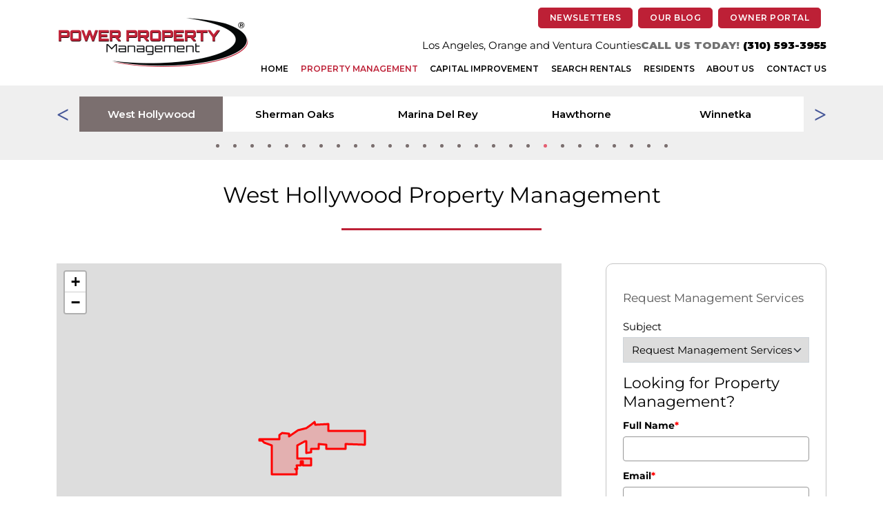

--- FILE ---
content_type: text/html; charset=utf-8
request_url: https://powerpropertymanagement.com/property-management-services/west-hollywood
body_size: 7404
content:
<!DOCTYPE html><html lang="en"><head><meta name="theme-color" content="#00131b"/><script async="" src="https://www.googletagmanager.com/gtag/js?id=G-BC5HGS8P6Z"></script><script>
            window.dataLayer = window.dataLayer || [];
            function gtag(){dataLayer.push(arguments);}
            gtag('js', new Date());
            gtag('config', 'G-BC5HGS8P6Z', {
              page_path: window.location.pathname,
            });
          </script><script>
              (function(w,d,s,l,i){w[l]=w[l]||[];w[l].push({'gtm.start':
              new Date().getTime(),event:'gtm.js'});var f=d.getElementsByTagName(s)[0],
              j=d.createElement(s),dl=l!='dataLayer'?'&l='+l:'';j.async=true;j.src=
              'https://www.googletagmanager.com/gtm.js?id='+i+dl;f.parentNode.insertBefore(j,f);
              })(window,document,'script','dataLayer','GTM-WD78W4G');
          </script><meta name="viewport" content="width=device-width"/><meta charSet="utf-8"/><title>West Hollywood Property Management by Power Property Management Company</title><meta name="description" content="Power Property Management is now offering property management services in West Hollywood, CA. If you have a property in West Hollywood call Power Property Management."/><meta name="next-head-count" content="4"/><link rel="preload" href="/_next/static/css/9f17040a99c7189695e5.css" as="style"/><link rel="stylesheet" href="/_next/static/css/9f17040a99c7189695e5.css" data-n-g=""/><link rel="preload" href="/_next/static/css/00de81d8f9174f3dfecb.css" as="style"/><link rel="stylesheet" href="/_next/static/css/00de81d8f9174f3dfecb.css" data-n-p=""/><noscript data-n-css=""></noscript><script defer="" nomodule="" src="/_next/static/chunks/polyfills-a40ef1678bae11e696dba45124eadd70.js"></script><script src="/_next/static/chunks/webpack-912654637df21c9c4bb7.js" defer=""></script><script src="/_next/static/chunks/framework-f79ab7825e6602745ee3.js" defer=""></script><script src="/_next/static/chunks/main-e78a9957bb0ffbd04310.js" defer=""></script><script src="/_next/static/chunks/pages/_app-6aa7b51c909ba479da33.js" defer=""></script><script src="/_next/static/chunks/75fc9c18-2a20c2e7f10e4bdea475.js" defer=""></script><script src="/_next/static/chunks/170-5136ef85a3a1db6c06d8.js" defer=""></script><script src="/_next/static/chunks/5640-ad49b96e8594694104c9.js" defer=""></script><script src="/_next/static/chunks/9733-b7c3cbfe6f3809f78d2f.js" defer=""></script><script src="/_next/static/chunks/6358-df241f40b428eca7f0ba.js" defer=""></script><script src="/_next/static/chunks/2597-4c636caabe423a8f70cf.js" defer=""></script><script src="/_next/static/chunks/9340-36578715aaa5defb8258.js" defer=""></script><script src="/_next/static/chunks/3431-7e8942d1e0f4527e2e4d.js" defer=""></script><script src="/_next/static/chunks/4489-a6322c611e06c02f346e.js" defer=""></script><script src="/_next/static/chunks/pages/property-management-services/%5Bcity%5D-3f59b102348a50c4e2ec.js" defer=""></script><script src="/_next/static/PXKeg9yiONpDiGaC-g0fY/_buildManifest.js" defer=""></script><script src="/_next/static/PXKeg9yiONpDiGaC-g0fY/_ssgManifest.js" defer=""></script></head><body><div id="__next"><a href="#content" class="visually-hidden visible-when-focused bypass-block-link">Skip Navigation</a><header class="header_main_header__1WWWY"><div class="header_navbar_container__11Ptf container"><a class="header_navbar_brand__3gnvZ" href="/"><img src="/images/logo.webp" alt="Power Property Management logo" class="header_navbar_brand__image__1NSc-"/></a><a class="header_navbar_toggler__3xiUx hidden-laptop" href="/search"><img src="/images/icon/search.svg" alt="Search Properties" width="24" height="24"/></a><a href="tel:+13105933955" class="header_navbar_toggler__3xiUx hidden-laptop"><img src="/images/icon/call.svg" alt="Open/Hide Menu" width="24" height="24"/></a><button aria-controls="navbarmain" type="button" aria-label="Toggle navigation" class="header_navbar_toggler__3xiUx hidden-laptop"><img src="/images/icon/burger.svg" alt="Open/Hide Menu" width="38" height="30"/></button><div class="header_navbar_collapse__3HZWl" id="navbarmain"><div class="header_navbar_buttons__2s405"><a class="btn btn-main" href="/newsletters">Newsletters</a><a class="btn btn-main" href="/blog">Our Blog</a><a href="https://powerpropertygroup.appfolio.com/oportal/users/log_in" class="btn btn-main" target="_blank" rel="noreferrer">Owner Portal<span class="sr-only"> (Opens in a new tab)</span></a></div><div class="header_call_areas__3pWs_"><p class="header_navbar_areas__3pEKO">Los Angeles, Orange and Ventura Counties</p><p class="header_navbar_call__QmEXR">CALL US TODAY! <a href="tel:+13105933955" class="header_phone__3HHCl">(310) 593-3955</a></p></div><nav class="header_navbar_nav__O22nZ"><a class="header_nav_link__21kZ1" href="/">HOME</a><a class="header_nav_link__active__fFP1P" href="/property-management-services">PROPERTY MANAGEMENT</a><a class="header_nav_link__21kZ1" href="/capital-improvement">CAPITAL IMPROVEMENT</a><a class="header_nav_link__21kZ1" href="/search">SEARCH RENTALS</a><a href="https://powerpropertygroup.appfolio.com/connect/info" class="header_nav_link__21kZ1" target="_blank" rel="noopener noreferrer">RESIDENTS<span class="sr-only"> (Opens in a new tab)</span></a><a class="header_nav_link__21kZ1" href="/about-us">ABOUT US</a><a class="header_nav_link__21kZ1" href="/contact-property-management">CONTACT US</a></nav></div></div></header><main id="content" class="bypass-block-target main-content content-alice" tabindex="-1"><div class="menu-areas_main__2zUfP"><div class="container"><div class="alice-carousel"><div><div style="padding-left:0px;padding-right:0px" class="alice-carousel__wrapper"><ul style="transition:transform 0ms ease 0ms;transform:translate3d(0px, 0, 0)" class="alice-carousel__stage"><li class="alice-carousel__stage-item"><a class="menu-areas_link__1GHmy" href="/property-management-services/brentwood">Brentwood</a></li><li class="alice-carousel__stage-item"><a class="menu-areas_link__1GHmy" href="/property-management-services/venice">Venice</a></li><li class="alice-carousel__stage-item"><a class="menu-areas_link__1GHmy" href="/property-management-services/studio-city">Studio City</a></li><li class="alice-carousel__stage-item"><a class="menu-areas_link__1GHmy" href="/property-management-services/mid-wilshire">Mid-wilshire</a></li><li class="alice-carousel__stage-item"><a class="menu-areas_link__1GHmy" href="/property-management-services/encino">Encino</a></li><li class="alice-carousel__stage-item"><a class="menu-areas_link__1GHmy" href="/property-management-services/westchester">Westchester</a></li><li class="alice-carousel__stage-item"><a class="menu-areas_link__1GHmy" href="/property-management-services/valley-village">Valley Village</a></li><li class="alice-carousel__stage-item"><a class="menu-areas_link__1GHmy" href="/property-management-services/santa-monica">Santa Monica</a></li><li class="alice-carousel__stage-item"><a class="menu-areas_link__1GHmy" href="/property-management-services/inglewood">Inglewood</a></li><li class="alice-carousel__stage-item"><a class="menu-areas_link__1GHmy" href="/property-management-services/canoga-park">Canoga Park</a></li><li class="alice-carousel__stage-item"><a class="menu-areas_link__1GHmy" href="/property-management-services/west-los-angeles">West Los Angeles</a></li><li class="alice-carousel__stage-item"><a class="menu-areas_link__1GHmy" href="/property-management-services/tarzana">Tarzana</a></li><li class="alice-carousel__stage-item"><a class="menu-areas_link__1GHmy" href="/property-management-services/mar-vista">Mar Vista</a></li><li class="alice-carousel__stage-item"><a class="menu-areas_link__1GHmy" href="/property-management-services/gardena">Gardena</a></li><li class="alice-carousel__stage-item"><a class="menu-areas_link__1GHmy" href="/property-management-services/woodland-hills">Woodland Hills</a></li><li class="alice-carousel__stage-item"><a class="menu-areas_link__1GHmy" href="/property-management-services/van-nuys">Van Nuys</a></li><li class="alice-carousel__stage-item"><a class="menu-areas_link__1GHmy" href="/property-management-services/north-hollywood">North Hollywood</a></li><li class="alice-carousel__stage-item"><a class="menu-areas_link__1GHmy" href="/property-management-services/lawndale">Lawndale</a></li><li class="alice-carousel__stage-item"><a class="menu-areas_link__1GHmy" href="/property-management-services/culver-city">Culver City</a></li><li class="alice-carousel__stage-item __active __target"><a class="menu-areas_link__1GHmy" href="/property-management-services/west-hollywood">West Hollywood</a></li><li class="alice-carousel__stage-item"><a class="menu-areas_link__1GHmy" href="/property-management-services/sherman-oaks">Sherman Oaks</a></li><li class="alice-carousel__stage-item"><a class="menu-areas_link__1GHmy" href="/property-management-services/marina-del-rey">Marina Del Rey</a></li><li class="alice-carousel__stage-item"><a class="menu-areas_link__1GHmy" href="/property-management-services/hawthorne">Hawthorne</a></li><li class="alice-carousel__stage-item"><a class="menu-areas_link__1GHmy" href="/property-management-services/winnetka">Winnetka</a></li><li class="alice-carousel__stage-item"><a class="menu-areas_link__1GHmy" href="/property-management-services/torrance">Torrance</a></li><li class="alice-carousel__stage-item"><a class="menu-areas_link__1GHmy" href="/property-management-services/redondo-beach">Redondo Beach</a></li><li class="alice-carousel__stage-item"><a class="menu-areas_link__1GHmy" href="/property-management-services/los-angeles">Los Angeles</a></li></ul></div></div><ul class="alice-carousel__dots"><li class="alice-carousel__dots-item"></li><li class="alice-carousel__dots-item"></li><li class="alice-carousel__dots-item"></li><li class="alice-carousel__dots-item"></li><li class="alice-carousel__dots-item"></li><li class="alice-carousel__dots-item"></li><li class="alice-carousel__dots-item"></li><li class="alice-carousel__dots-item"></li><li class="alice-carousel__dots-item"></li><li class="alice-carousel__dots-item"></li><li class="alice-carousel__dots-item"></li><li class="alice-carousel__dots-item"></li><li class="alice-carousel__dots-item"></li><li class="alice-carousel__dots-item"></li><li class="alice-carousel__dots-item"></li><li class="alice-carousel__dots-item"></li><li class="alice-carousel__dots-item"></li><li class="alice-carousel__dots-item"></li><li class="alice-carousel__dots-item"></li><li class="alice-carousel__dots-item __active"></li><li class="alice-carousel__dots-item"></li><li class="alice-carousel__dots-item"></li><li class="alice-carousel__dots-item"></li><li class="alice-carousel__dots-item"></li><li class="alice-carousel__dots-item"></li><li class="alice-carousel__dots-item"></li><li class="alice-carousel__dots-item"></li></ul><div class="alice-carousel__prev-btn"><div class="alice-carousel__prev-btn-wrapper"><p class="alice-carousel__prev-btn-item __inactive"><span data-area="&lt;"></span></p></div></div><div class="alice-carousel__next-btn"><div class="alice-carousel__next-btn-wrapper"><p class="alice-carousel__next-btn-item __inactive"><span data-area="&gt;"></span></p></div></div></div></div></div><h1 class="h1 line-heading">West Hollywood<!-- --> Property Management</h1><section class="columnpower_main__1GR4r container"><aside class="sideMenu_main__2RXIo"><div class="mobile-proposal"><button type="button" class="btn btn-outline-main proposal-icon">Request Management Services</button></div><div class="contact-form_box__WnFW1 block-laptop"><h3>Request Management Services</h3><div class="form-group"><label class="form-label" for="subject">Subject</label><select class="form-select" id="subject"><option selected="" value="Request Management Services">Request Management Services</option><option value="Careers">Careers</option></select></div><div class="_form_1"></div></div></aside><div><div><p>Power Property Management (PPM) is located in Culver City, and services locations throughout the SoCal and Los Angeles area; we have extended our property management services to West Hollywood, broadening our portfolio. PPM is known for our quality property management services and attention to detail, which allows us to effectively manage and protect your investment. We will do our best to reduce costs and maximize your revenue in order to meet and exceed your goals.</p><p><strong>The property management services we provide in West Hollywood include:</strong></p><ul><li>Rental Preparation & Marketing Management</li><li>Maintenance & Repairs (includes Emergency Requests)</li><li>Rent Collection & Account Payables</li><li>Accounting Services & Financial Reports</li><li>8 Placement and LAHD Inspections</li><li>Tenant Management/Screening</li></ul><p>We always strive for success and will do everything possible in order to manage your West Hollywood investment properly. Power Property Management has decades of experience in managing properties in West Hollywood, which has allowed us to become familiar with market tendencies, popular trends and functionality. With our customizable project plan, your investment will become a financial success.</p><p><strong>Call us today by dialing 310.593.3955 ext. 23 for more information on the property management services we offer in West Hollywood or fill out this form for a free management quote. We look forward to hearing from you.</strong></p></div><p> </p><h2 class="h4">Areas we offer property management services</h2><div class="links-areas_main__1Ihnr"><a class="links-areas_main__item__9jvzu" href="/property-management-services/brentwood">Brentwood</a><a class="links-areas_main__item__9jvzu" href="/property-management-services/venice">Venice</a><a class="links-areas_main__item__9jvzu" href="/property-management-services/studio-city">Studio City</a><a class="links-areas_main__item__9jvzu" href="/property-management-services/mid-wilshire">Mid-wilshire</a><a class="links-areas_main__item__9jvzu" href="/property-management-services/encino">Encino</a><a class="links-areas_main__item__9jvzu" href="/property-management-services/westchester">Westchester</a><a class="links-areas_main__item__9jvzu" href="/property-management-services/valley-village">Valley Village</a><a class="links-areas_main__item__9jvzu" href="/property-management-services/santa-monica">Santa Monica</a><a class="links-areas_main__item__9jvzu" href="/property-management-services/inglewood">Inglewood</a><a class="links-areas_main__item__9jvzu" href="/property-management-services/canoga-park">Canoga Park</a><a class="links-areas_main__item__9jvzu" href="/property-management-services/west-los-angeles">West Los Angeles</a><a class="links-areas_main__item__9jvzu" href="/property-management-services/tarzana">Tarzana</a><a class="links-areas_main__item__9jvzu" href="/property-management-services/mar-vista">Mar Vista</a><a class="links-areas_main__item__9jvzu" href="/property-management-services/gardena">Gardena</a><a class="links-areas_main__item__9jvzu" href="/property-management-services/woodland-hills">Woodland Hills</a><a class="links-areas_main__item__9jvzu" href="/property-management-services/van-nuys">Van Nuys</a><a class="links-areas_main__item__9jvzu" href="/property-management-services/north-hollywood">North Hollywood</a><a class="links-areas_main__item__9jvzu" href="/property-management-services/lawndale">Lawndale</a><a class="links-areas_main__item__9jvzu" href="/property-management-services/culver-city">Culver City</a><a class="links-areas_main__item__9jvzu" href="/property-management-services/west-hollywood">West Hollywood</a><a class="links-areas_main__item__9jvzu" href="/property-management-services/sherman-oaks">Sherman Oaks</a><a class="links-areas_main__item__9jvzu" href="/property-management-services/marina-del-rey">Marina Del Rey</a><a class="links-areas_main__item__9jvzu" href="/property-management-services/hawthorne">Hawthorne</a><a class="links-areas_main__item__9jvzu" href="/property-management-services/winnetka">Winnetka</a><a class="links-areas_main__item__9jvzu" href="/property-management-services/torrance">Torrance</a><a class="links-areas_main__item__9jvzu" href="/property-management-services/redondo-beach">Redondo Beach</a><a class="links-areas_main__item__9jvzu" href="/property-management-services/los-angeles">Los Angeles</a></div></div></section></main><footer class="footer_main__107Eq"><div class="footer_main__container__3lfH5"><div><div class="div-like-img"><div style="display:inline-block;max-width:100%;overflow:hidden;position:relative;box-sizing:border-box;margin:0"><div style="box-sizing:border-box;display:block;max-width:100%"><img style="max-width:100%;display:block;margin:0;border:none;padding:0" alt="" aria-hidden="true" src="[data-uri]"/></div><img alt="Power Property Management logo" src="[data-uri]" decoding="async" data-nimg="intrinsic" style="position:absolute;top:0;left:0;bottom:0;right:0;box-sizing:border-box;padding:0;border:none;margin:auto;display:block;width:0;height:0;min-width:100%;max-width:100%;min-height:100%;max-height:100%"/><noscript><img alt="Power Property Management logo" srcSet="/_next/image?url=%2Fimages%2Flogo.webp&amp;w=384&amp;q=85 1x, /_next/image?url=%2Fimages%2Flogo.webp&amp;w=640&amp;q=85 2x" src="/_next/image?url=%2Fimages%2Flogo.webp&amp;w=640&amp;q=85" decoding="async" data-nimg="intrinsic" style="position:absolute;top:0;left:0;bottom:0;right:0;box-sizing:border-box;padding:0;border:none;margin:auto;display:block;width:0;height:0;min-width:100%;max-width:100%;min-height:100%;max-height:100%" loading="lazy"/></noscript></div></div><p class="footer_companyName__D8Y1t">Power Property Management</p><p class="footer_phone__1cEhh"><a href="tel:+13105933955">(310) 593-3955</a></p><address><a href="https://www.google.com/maps/place/8885+Venice+Blvd.+Suite+205,+Los+Angeles,+CA+90034,+EE.+UU./@34.029856,-118.3882477,17z/data=!3m1!4b1!4m6!3m5!1s0x80c2b98199e56ebd:0x8e4795437b9d1664!8m2!3d34.029856!4d-118.3882477!16s%2Fg%2F11lmnrzyyz?entry=ttu&amp;g_ep=EgoyMDI1MDgwMy4wIKXMDSoASAFQAw%3D%3D" target="_blank" rel="noreferrer">8885 Venice Blvd. #205<!-- --> <br/>Los Angeles<!-- --> <!-- -->CA<!-- --> <!-- -->90034<span class="sr-only"> (Opens in a new tab)</span></a></address><div class="footer_dre_equal__18ZkN"><p class="mb-0"><strong>CA DRE#:</strong> 01866167</p><div style="display:inline-block;max-width:100%;overflow:hidden;position:relative;box-sizing:border-box;margin:0"><div style="box-sizing:border-box;display:block;max-width:100%"><img style="max-width:100%;display:block;margin:0;border:none;padding:0" alt="" aria-hidden="true" src="[data-uri]"/></div><img alt="Equal housing oportunities" src="[data-uri]" decoding="async" data-nimg="intrinsic" style="position:absolute;top:0;left:0;bottom:0;right:0;box-sizing:border-box;padding:0;border:none;margin:auto;display:block;width:0;height:0;min-width:100%;max-width:100%;min-height:100%;max-height:100%"/><noscript><img alt="Equal housing oportunities" srcSet="/_next/image?url=%2F_next%2Fstatic%2Fimage%2Fcomponents%2FFooter%2Fimages%2Fequal-housing-oportunities.102020acf312feb3e7ec8ca89cd8dc17.svg&amp;w=96&amp;q=75 1x, /_next/image?url=%2F_next%2Fstatic%2Fimage%2Fcomponents%2FFooter%2Fimages%2Fequal-housing-oportunities.102020acf312feb3e7ec8ca89cd8dc17.svg&amp;w=256&amp;q=75 2x" src="/_next/image?url=%2F_next%2Fstatic%2Fimage%2Fcomponents%2FFooter%2Fimages%2Fequal-housing-oportunities.102020acf312feb3e7ec8ca89cd8dc17.svg&amp;w=256&amp;q=75" decoding="async" data-nimg="intrinsic" style="position:absolute;top:0;left:0;bottom:0;right:0;box-sizing:border-box;padding:0;border:none;margin:auto;display:block;width:0;height:0;min-width:100%;max-width:100%;min-height:100%;max-height:100%" loading="lazy"/></noscript></div></div><button type="button" class="btn btn-main inline-block-laptop">Request Management Services</button></div><div class="footer_main__services__1pJlR"><h2 class="h3">Services</h2><p class="footer_links__2fpsT"><a href="https://powerpropertygroup.appfolio.com/connect/info" target="_blank" rel="noopener noreferrer">Residents<span class="sr-only"> (Opens in a new tab)</span></a><a href="https://powerpropertygroup.appfolio.com/oportal/users/log_in" target="_blank" rel="noreferrer">Owners<span class="sr-only"> (Opens in a new tab)</span></a><a href="/search">Listings</a><a href="/property-management-services">Management</a><a href="/marketing">Marketing</a><a href="/areas-we-serve">Areas</a></p></div><div class="footer_main__company__NBnT1"><h2 class="h3">Our Company</h2><p class="footer_links__2fpsT"><a href="/testimonials">Testimonials</a><a href="/contact-property-management">Contact Us</a><a href="/about-us">About Us</a><a href="https://powerpropertygroup.appfolio.com/connect/users/sign_in" target="_blank" rel="noreferrer">Pay Online<span class="sr-only"> (Opens in a new tab)</span></a><a href="/sitemap">Sitemap</a><a href="/web-accessibility">Web Accessibility</a><a href="/blog">Blog</a><a href="/newsletters">Newsletters</a><a href="/reviews">Reviews</a></p></div><div class="footer_main__desktop_social__3g7tt"><h2 class="h3">Our Social Media</h2><p class="footer_links__2fpsT"><a href="https://www.facebook.com/PowerPropertyManagement" target="_blank" rel="noreferrer">Facebook<span class="sr-only"> (Opens in a new tab)</span></a><a href="https://twitter.com/PropertyMgrLA" target="_blank" rel="noreferrer">Twitter<span class="sr-only"> (Opens in a new tab)</span></a><a href="https://www.youtube.com/c/PowerPropertyManagementCulverCity" target="_blank" rel="noreferrer">Youtube<span class="sr-only"> (Opens in a new tab)</span></a><a href="https://www.instagram.com/powerpropertymanagement/" target="_blank" rel="noreferrer">Instagram<span class="sr-only"> (Opens in a new tab)</span></a><a href="https://www.linkedin.com/company/power-property-management/posts/?feedView=all" target="_blank" rel="noreferrer">LinkedIn<span class="sr-only"> (Opens in a new tab)</span></a><a href="https://www.yelp.com/biz/power-property-management-los-angeles" target="_blank" rel="noreferrer">Yelp<span class="sr-only"> (Opens in a new tab)</span></a><a href="https://www.tiktok.com/@powerleasing" target="_blank" rel="noreferrer">Tiktok<span class="sr-only"> (Opens in a new tab)</span></a><a href="https://share.google/8j6LfHr4xVV61nIll" target="_blank" rel="noreferrer">Google<span class="sr-only"> (Opens in a new tab)</span></a></p></div><div class="footer_main__mobile_social__34Xf1"><h2 class="h6">Follow Us</h2><p><a href="https://www.facebook.com/PowerPropertyManagement" target="_blank" rel="noreferrer"><img src="/images/social-media/facebook.svg" alt="facebook" width="40" height="40"/><span class="sr-only"> (Opens in a new tab)</span></a><a href="https://www.linkedin.com/company/power-property-management/posts/?feedView=all" target="_blank" rel="noreferrer"><img src="/images/social-media/linkedin.svg" alt="linkedin" width="40" height="40"/><span class="sr-only"> (Opens in a new tab)</span></a><a href="https://www.yelp.com/biz/power-property-management-los-angeles" target="_blank" rel="noreferrer"><img src="/images/social-media/yelp.svg" alt="yelp" width="40" height="40"/><span class="sr-only"> (Opens in a new tab)</span></a><a href="https://twitter.com/PropertyMgrLA" target="_blank" rel="noreferrer"><img src="/images/social-media/twitter.svg" alt="twitter" width="40" height="40"/><span class="sr-only"> (Opens in a new tab)</span></a><a href="https://www.youtube.com/c/PowerPropertyManagementCulverCity" target="_blank" rel="noreferrer"><img src="/images/social-media/youtube.svg" alt="youtube" width="40" height="40"/><span class="sr-only"> (Opens in a new tab)</span></a><a href="https://www.instagram.com/powerpropertymanagement/" target="_blank" rel="noreferrer"><img src="/images/social-media/instagram.svg" alt="instagram" width="40" height="40"/><span class="sr-only"> (Opens in a new tab)</span></a><a href="https://www.tiktok.com/@powerleasing" target="_blank" rel="noreferrer"><img src="/images/social-media/tiktok.svg" alt="tiktok" width="40" height="40"/><span class="sr-only"> (Opens in a new tab)</span></a><a href="https://share.google/8j6LfHr4xVV61nIll" target="_blank" rel="noreferrer"><img src="/images/social-media/google.svg" alt="google" width="40" height="40"/><span class="sr-only"> (Opens in a new tab)</span></a></p></div></div><p class="footer_main__it49__2BBFg">ALL RIGHTS RESERVED PROPERTY MANAGEMENT <br/> |  <a href="https://it49.com/" target="_blank" rel="noreferrer">WEB DESIGN BY IT49 MULTIMEDIA<span class="sr-only"> (Opens in a new tab)</span></a></p></footer></div><script id="__NEXT_DATA__" type="application/json">{"props":{"pageProps":{"exampleCity":{"name":"West Hollywood","latitude":34.091225,"longitude":-118.370991,"description":"\u003cp\u003ePower Property Management (PPM) is located in Culver City, and services locations throughout the SoCal and Los Angeles area; we have extended our property management services to West Hollywood, broadening our portfolio. PPM is known for our quality property management services and attention to detail, which allows us to effectively manage and protect your investment. We will do our best to reduce costs and maximize your revenue in order to meet and exceed your goals.\u003c/p\u003e\u003cp\u003e\u003cstrong\u003eThe property management services we provide in West Hollywood include:\u003c/strong\u003e\u003c/p\u003e\u003cul\u003e\u003cli\u003eRental Preparation \u0026 Marketing Management\u003c/li\u003e\u003cli\u003eMaintenance \u0026 Repairs (includes Emergency Requests)\u003c/li\u003e\u003cli\u003eRent Collection \u0026 Account Payables\u003c/li\u003e\u003cli\u003eAccounting Services \u0026 Financial Reports\u003c/li\u003e\u003cli\u003e8 Placement and LAHD Inspections\u003c/li\u003e\u003cli\u003eTenant Management/Screening\u003c/li\u003e\u003c/ul\u003e\u003cp\u003eWe always strive for success and will do everything possible in order to manage your West Hollywood investment properly. Power Property Management has decades of experience in managing properties in West Hollywood, which has allowed us to become familiar with market tendencies, popular trends and functionality. With our customizable project plan, your investment will become a financial success.\u003c/p\u003e\u003cp\u003e\u003cstrong\u003eCall us today by dialing 310.593.3955 ext. 23 for more information on the property management services we offer in West Hollywood or fill out this form for a free management quote. We look forward to hearing from you.\u003c/strong\u003e\u003c/p\u003e"},"areaPolygon":[[34.09803547507345,-118.36856030810455],[34.09803499912339,-118.36820900000019],[34.0970869991234,-118.36816800000018],[34.09709799912342,-118.36734200000022],[34.0968789991234,-118.36734100000001],[34.0968879991236,-118.36672000000016],[34.097107999123516,-118.36672100000018],[34.09717799912344,-118.36165200000016],[34.09445499912343,-118.36154200000013],[34.09432799912355,-118.34338200000019],[34.08889499912361,-118.3433930000002],[34.08896199912357,-118.35280200000011],[34.08712899912356,-118.35280000000012],[34.087190999123564,-118.36270100000002],[34.088786999123556,-118.362712],[34.08877799912358,-118.36326700000019],[34.08897099912355,-118.36326900000009],[34.08892399912357,-118.36644300000015],[34.08713899912367,-118.36643000000015],[34.087083999123685,-118.37023300000016],[34.085608999123565,-118.37023000000016],[34.08543799912362,-118.37248500000015],[34.090255999123485,-118.37249800000009],[34.0902479991235,-118.37307400000019],[34.09005199912355,-118.37327200000016],[34.089956999123565,-118.37413000000016],[34.08970599912352,-118.374328],[34.08969899912354,-118.3747570000002],[34.08942499912352,-118.3747570000002],[34.08941799912354,-118.3751860000002],[34.08913999912355,-118.37538300000021],[34.088988999123565,-118.37628400000011],[34.08862999912358,-118.37695100000015],[34.08303999912361,-118.37703300000021],[34.08315699912354,-118.3703020000002],[34.08016899912363,-118.370294],[34.08016099912365,-118.374209],[34.08201899912362,-118.3742020000002],[34.082010999123625,-118.37525000000011],[34.08015899912369,-118.37526400000021],[34.08020699912367,-118.377248],[34.07896599912374,-118.3768930000002],[34.07922699912364,-118.37730200000028],[34.078942999123726,-118.37799100000016],[34.0786529991237,-118.37777700000001],[34.07874199912364,-118.3775670000002],[34.07817299912368,-118.37722000000012],[34.07647899912379,-118.37719200000018],[34.076390999123674,-118.37975400000016],[34.076693999123805,-118.38051700000013],[34.076710999123755,-118.381693],[34.076395999123754,-118.38169400000012],[34.076489999123716,-118.3897330000002],[34.08849499912371,-118.38975500000014],[34.08963499912361,-118.39358600000023],[34.0905799991235,-118.39451400000019],[34.090585999123526,-118.39572800000019],[34.09105499912352,-118.39584400000017],[34.09103599912348,-118.38604000000018],[34.09276799912353,-118.38594100000017],[34.09294199912353,-118.38570600000014],[34.092762999123494,-118.38552800000016],[34.09320299912351,-118.38553000000014],[34.09320199912355,-118.38503600000013],[34.09355799912332,-118.38503800000016],[34.09355699912352,-118.38445900000025],[34.0937219991235,-118.38437800000018],[34.09372399912348,-118.38337000000016],[34.093326999123434,-118.38336900000016],[34.09332299912349,-118.38118300000022],[34.09210399912358,-118.38118100000023],[34.092954999123606,-118.37929699999998],[34.0947499991235,-118.37657700000014],[34.09567599912353,-118.37260000000018],[34.09642799912355,-118.37157400000018],[34.09710699912342,-118.36999200000021],[34.09803547507345,-118.36856030810455]]},"__N_SSP":true},"page":"/property-management-services/[city]","query":{"city":"west-hollywood"},"buildId":"PXKeg9yiONpDiGaC-g0fY","isFallback":false,"gssp":true,"customServer":true,"scriptLoader":[]}</script><script type="application/ld+json">{"@context":"http://schema.org","@type":"LocalBusiness","address":{"@type":"PostalAddress","streetAddress":"8885 Venice Blvd. #205","addressLocality":"Los Angeles","addressRegion":"CA"},"name":"Power Property Management","description":"POWER PROPERTY MANAGEMENT is California’s premier, full service management company dedicated to providing the highest quality service available in property management, leasing and value add capital improvement projects.","telephone":"3105933955","url":"https://powerpropertymanagement.com","image":"https://powerpropertymanagement.com/images/logo.png","priceRange":"$"}</script><script>
              (function(){ var s = document.createElement('script'); var h = document.querySelector('head') || document.body; s.src = 'https://acsbapp.com/apps/app/dist/js/app.js'; s.async = true; s.onload = function(){ acsbJS.init({ statementLink : '', footerHtml : '', hideMobile : false, hideTrigger : false, disableBgProcess : false, language : 'en', position : 'left', leadColor : '#a01b2d', triggerColor : '#a01b2d', triggerRadius : '50%', triggerPositionX : 'left', triggerPositionY : 'bottom', triggerIcon : 'people', triggerSize : 'bottom', triggerOffsetX : 20, triggerOffsetY : 20, mobile : { triggerSize : 'small', triggerPositionX : 'left', triggerPositionY : 'bottom', triggerOffsetX : 20, triggerOffsetY : 20, triggerRadius : '20' } }); }; h.appendChild(s); })();
          </script></body></html>

--- FILE ---
content_type: text/html; charset=utf-8
request_url: https://www.google.com/recaptcha/api2/anchor?ar=1&k=6LcwIw8TAAAAACP1ysM08EhCgzd6q5JAOUR1a0Go&co=aHR0cHM6Ly9wb3dlcnByb3BlcnR5bWFuYWdlbWVudC5jb206NDQz&hl=en&v=PoyoqOPhxBO7pBk68S4YbpHZ&size=normal&anchor-ms=20000&execute-ms=30000&cb=m8fcvo1fosi2
body_size: 49229
content:
<!DOCTYPE HTML><html dir="ltr" lang="en"><head><meta http-equiv="Content-Type" content="text/html; charset=UTF-8">
<meta http-equiv="X-UA-Compatible" content="IE=edge">
<title>reCAPTCHA</title>
<style type="text/css">
/* cyrillic-ext */
@font-face {
  font-family: 'Roboto';
  font-style: normal;
  font-weight: 400;
  font-stretch: 100%;
  src: url(//fonts.gstatic.com/s/roboto/v48/KFO7CnqEu92Fr1ME7kSn66aGLdTylUAMa3GUBHMdazTgWw.woff2) format('woff2');
  unicode-range: U+0460-052F, U+1C80-1C8A, U+20B4, U+2DE0-2DFF, U+A640-A69F, U+FE2E-FE2F;
}
/* cyrillic */
@font-face {
  font-family: 'Roboto';
  font-style: normal;
  font-weight: 400;
  font-stretch: 100%;
  src: url(//fonts.gstatic.com/s/roboto/v48/KFO7CnqEu92Fr1ME7kSn66aGLdTylUAMa3iUBHMdazTgWw.woff2) format('woff2');
  unicode-range: U+0301, U+0400-045F, U+0490-0491, U+04B0-04B1, U+2116;
}
/* greek-ext */
@font-face {
  font-family: 'Roboto';
  font-style: normal;
  font-weight: 400;
  font-stretch: 100%;
  src: url(//fonts.gstatic.com/s/roboto/v48/KFO7CnqEu92Fr1ME7kSn66aGLdTylUAMa3CUBHMdazTgWw.woff2) format('woff2');
  unicode-range: U+1F00-1FFF;
}
/* greek */
@font-face {
  font-family: 'Roboto';
  font-style: normal;
  font-weight: 400;
  font-stretch: 100%;
  src: url(//fonts.gstatic.com/s/roboto/v48/KFO7CnqEu92Fr1ME7kSn66aGLdTylUAMa3-UBHMdazTgWw.woff2) format('woff2');
  unicode-range: U+0370-0377, U+037A-037F, U+0384-038A, U+038C, U+038E-03A1, U+03A3-03FF;
}
/* math */
@font-face {
  font-family: 'Roboto';
  font-style: normal;
  font-weight: 400;
  font-stretch: 100%;
  src: url(//fonts.gstatic.com/s/roboto/v48/KFO7CnqEu92Fr1ME7kSn66aGLdTylUAMawCUBHMdazTgWw.woff2) format('woff2');
  unicode-range: U+0302-0303, U+0305, U+0307-0308, U+0310, U+0312, U+0315, U+031A, U+0326-0327, U+032C, U+032F-0330, U+0332-0333, U+0338, U+033A, U+0346, U+034D, U+0391-03A1, U+03A3-03A9, U+03B1-03C9, U+03D1, U+03D5-03D6, U+03F0-03F1, U+03F4-03F5, U+2016-2017, U+2034-2038, U+203C, U+2040, U+2043, U+2047, U+2050, U+2057, U+205F, U+2070-2071, U+2074-208E, U+2090-209C, U+20D0-20DC, U+20E1, U+20E5-20EF, U+2100-2112, U+2114-2115, U+2117-2121, U+2123-214F, U+2190, U+2192, U+2194-21AE, U+21B0-21E5, U+21F1-21F2, U+21F4-2211, U+2213-2214, U+2216-22FF, U+2308-230B, U+2310, U+2319, U+231C-2321, U+2336-237A, U+237C, U+2395, U+239B-23B7, U+23D0, U+23DC-23E1, U+2474-2475, U+25AF, U+25B3, U+25B7, U+25BD, U+25C1, U+25CA, U+25CC, U+25FB, U+266D-266F, U+27C0-27FF, U+2900-2AFF, U+2B0E-2B11, U+2B30-2B4C, U+2BFE, U+3030, U+FF5B, U+FF5D, U+1D400-1D7FF, U+1EE00-1EEFF;
}
/* symbols */
@font-face {
  font-family: 'Roboto';
  font-style: normal;
  font-weight: 400;
  font-stretch: 100%;
  src: url(//fonts.gstatic.com/s/roboto/v48/KFO7CnqEu92Fr1ME7kSn66aGLdTylUAMaxKUBHMdazTgWw.woff2) format('woff2');
  unicode-range: U+0001-000C, U+000E-001F, U+007F-009F, U+20DD-20E0, U+20E2-20E4, U+2150-218F, U+2190, U+2192, U+2194-2199, U+21AF, U+21E6-21F0, U+21F3, U+2218-2219, U+2299, U+22C4-22C6, U+2300-243F, U+2440-244A, U+2460-24FF, U+25A0-27BF, U+2800-28FF, U+2921-2922, U+2981, U+29BF, U+29EB, U+2B00-2BFF, U+4DC0-4DFF, U+FFF9-FFFB, U+10140-1018E, U+10190-1019C, U+101A0, U+101D0-101FD, U+102E0-102FB, U+10E60-10E7E, U+1D2C0-1D2D3, U+1D2E0-1D37F, U+1F000-1F0FF, U+1F100-1F1AD, U+1F1E6-1F1FF, U+1F30D-1F30F, U+1F315, U+1F31C, U+1F31E, U+1F320-1F32C, U+1F336, U+1F378, U+1F37D, U+1F382, U+1F393-1F39F, U+1F3A7-1F3A8, U+1F3AC-1F3AF, U+1F3C2, U+1F3C4-1F3C6, U+1F3CA-1F3CE, U+1F3D4-1F3E0, U+1F3ED, U+1F3F1-1F3F3, U+1F3F5-1F3F7, U+1F408, U+1F415, U+1F41F, U+1F426, U+1F43F, U+1F441-1F442, U+1F444, U+1F446-1F449, U+1F44C-1F44E, U+1F453, U+1F46A, U+1F47D, U+1F4A3, U+1F4B0, U+1F4B3, U+1F4B9, U+1F4BB, U+1F4BF, U+1F4C8-1F4CB, U+1F4D6, U+1F4DA, U+1F4DF, U+1F4E3-1F4E6, U+1F4EA-1F4ED, U+1F4F7, U+1F4F9-1F4FB, U+1F4FD-1F4FE, U+1F503, U+1F507-1F50B, U+1F50D, U+1F512-1F513, U+1F53E-1F54A, U+1F54F-1F5FA, U+1F610, U+1F650-1F67F, U+1F687, U+1F68D, U+1F691, U+1F694, U+1F698, U+1F6AD, U+1F6B2, U+1F6B9-1F6BA, U+1F6BC, U+1F6C6-1F6CF, U+1F6D3-1F6D7, U+1F6E0-1F6EA, U+1F6F0-1F6F3, U+1F6F7-1F6FC, U+1F700-1F7FF, U+1F800-1F80B, U+1F810-1F847, U+1F850-1F859, U+1F860-1F887, U+1F890-1F8AD, U+1F8B0-1F8BB, U+1F8C0-1F8C1, U+1F900-1F90B, U+1F93B, U+1F946, U+1F984, U+1F996, U+1F9E9, U+1FA00-1FA6F, U+1FA70-1FA7C, U+1FA80-1FA89, U+1FA8F-1FAC6, U+1FACE-1FADC, U+1FADF-1FAE9, U+1FAF0-1FAF8, U+1FB00-1FBFF;
}
/* vietnamese */
@font-face {
  font-family: 'Roboto';
  font-style: normal;
  font-weight: 400;
  font-stretch: 100%;
  src: url(//fonts.gstatic.com/s/roboto/v48/KFO7CnqEu92Fr1ME7kSn66aGLdTylUAMa3OUBHMdazTgWw.woff2) format('woff2');
  unicode-range: U+0102-0103, U+0110-0111, U+0128-0129, U+0168-0169, U+01A0-01A1, U+01AF-01B0, U+0300-0301, U+0303-0304, U+0308-0309, U+0323, U+0329, U+1EA0-1EF9, U+20AB;
}
/* latin-ext */
@font-face {
  font-family: 'Roboto';
  font-style: normal;
  font-weight: 400;
  font-stretch: 100%;
  src: url(//fonts.gstatic.com/s/roboto/v48/KFO7CnqEu92Fr1ME7kSn66aGLdTylUAMa3KUBHMdazTgWw.woff2) format('woff2');
  unicode-range: U+0100-02BA, U+02BD-02C5, U+02C7-02CC, U+02CE-02D7, U+02DD-02FF, U+0304, U+0308, U+0329, U+1D00-1DBF, U+1E00-1E9F, U+1EF2-1EFF, U+2020, U+20A0-20AB, U+20AD-20C0, U+2113, U+2C60-2C7F, U+A720-A7FF;
}
/* latin */
@font-face {
  font-family: 'Roboto';
  font-style: normal;
  font-weight: 400;
  font-stretch: 100%;
  src: url(//fonts.gstatic.com/s/roboto/v48/KFO7CnqEu92Fr1ME7kSn66aGLdTylUAMa3yUBHMdazQ.woff2) format('woff2');
  unicode-range: U+0000-00FF, U+0131, U+0152-0153, U+02BB-02BC, U+02C6, U+02DA, U+02DC, U+0304, U+0308, U+0329, U+2000-206F, U+20AC, U+2122, U+2191, U+2193, U+2212, U+2215, U+FEFF, U+FFFD;
}
/* cyrillic-ext */
@font-face {
  font-family: 'Roboto';
  font-style: normal;
  font-weight: 500;
  font-stretch: 100%;
  src: url(//fonts.gstatic.com/s/roboto/v48/KFO7CnqEu92Fr1ME7kSn66aGLdTylUAMa3GUBHMdazTgWw.woff2) format('woff2');
  unicode-range: U+0460-052F, U+1C80-1C8A, U+20B4, U+2DE0-2DFF, U+A640-A69F, U+FE2E-FE2F;
}
/* cyrillic */
@font-face {
  font-family: 'Roboto';
  font-style: normal;
  font-weight: 500;
  font-stretch: 100%;
  src: url(//fonts.gstatic.com/s/roboto/v48/KFO7CnqEu92Fr1ME7kSn66aGLdTylUAMa3iUBHMdazTgWw.woff2) format('woff2');
  unicode-range: U+0301, U+0400-045F, U+0490-0491, U+04B0-04B1, U+2116;
}
/* greek-ext */
@font-face {
  font-family: 'Roboto';
  font-style: normal;
  font-weight: 500;
  font-stretch: 100%;
  src: url(//fonts.gstatic.com/s/roboto/v48/KFO7CnqEu92Fr1ME7kSn66aGLdTylUAMa3CUBHMdazTgWw.woff2) format('woff2');
  unicode-range: U+1F00-1FFF;
}
/* greek */
@font-face {
  font-family: 'Roboto';
  font-style: normal;
  font-weight: 500;
  font-stretch: 100%;
  src: url(//fonts.gstatic.com/s/roboto/v48/KFO7CnqEu92Fr1ME7kSn66aGLdTylUAMa3-UBHMdazTgWw.woff2) format('woff2');
  unicode-range: U+0370-0377, U+037A-037F, U+0384-038A, U+038C, U+038E-03A1, U+03A3-03FF;
}
/* math */
@font-face {
  font-family: 'Roboto';
  font-style: normal;
  font-weight: 500;
  font-stretch: 100%;
  src: url(//fonts.gstatic.com/s/roboto/v48/KFO7CnqEu92Fr1ME7kSn66aGLdTylUAMawCUBHMdazTgWw.woff2) format('woff2');
  unicode-range: U+0302-0303, U+0305, U+0307-0308, U+0310, U+0312, U+0315, U+031A, U+0326-0327, U+032C, U+032F-0330, U+0332-0333, U+0338, U+033A, U+0346, U+034D, U+0391-03A1, U+03A3-03A9, U+03B1-03C9, U+03D1, U+03D5-03D6, U+03F0-03F1, U+03F4-03F5, U+2016-2017, U+2034-2038, U+203C, U+2040, U+2043, U+2047, U+2050, U+2057, U+205F, U+2070-2071, U+2074-208E, U+2090-209C, U+20D0-20DC, U+20E1, U+20E5-20EF, U+2100-2112, U+2114-2115, U+2117-2121, U+2123-214F, U+2190, U+2192, U+2194-21AE, U+21B0-21E5, U+21F1-21F2, U+21F4-2211, U+2213-2214, U+2216-22FF, U+2308-230B, U+2310, U+2319, U+231C-2321, U+2336-237A, U+237C, U+2395, U+239B-23B7, U+23D0, U+23DC-23E1, U+2474-2475, U+25AF, U+25B3, U+25B7, U+25BD, U+25C1, U+25CA, U+25CC, U+25FB, U+266D-266F, U+27C0-27FF, U+2900-2AFF, U+2B0E-2B11, U+2B30-2B4C, U+2BFE, U+3030, U+FF5B, U+FF5D, U+1D400-1D7FF, U+1EE00-1EEFF;
}
/* symbols */
@font-face {
  font-family: 'Roboto';
  font-style: normal;
  font-weight: 500;
  font-stretch: 100%;
  src: url(//fonts.gstatic.com/s/roboto/v48/KFO7CnqEu92Fr1ME7kSn66aGLdTylUAMaxKUBHMdazTgWw.woff2) format('woff2');
  unicode-range: U+0001-000C, U+000E-001F, U+007F-009F, U+20DD-20E0, U+20E2-20E4, U+2150-218F, U+2190, U+2192, U+2194-2199, U+21AF, U+21E6-21F0, U+21F3, U+2218-2219, U+2299, U+22C4-22C6, U+2300-243F, U+2440-244A, U+2460-24FF, U+25A0-27BF, U+2800-28FF, U+2921-2922, U+2981, U+29BF, U+29EB, U+2B00-2BFF, U+4DC0-4DFF, U+FFF9-FFFB, U+10140-1018E, U+10190-1019C, U+101A0, U+101D0-101FD, U+102E0-102FB, U+10E60-10E7E, U+1D2C0-1D2D3, U+1D2E0-1D37F, U+1F000-1F0FF, U+1F100-1F1AD, U+1F1E6-1F1FF, U+1F30D-1F30F, U+1F315, U+1F31C, U+1F31E, U+1F320-1F32C, U+1F336, U+1F378, U+1F37D, U+1F382, U+1F393-1F39F, U+1F3A7-1F3A8, U+1F3AC-1F3AF, U+1F3C2, U+1F3C4-1F3C6, U+1F3CA-1F3CE, U+1F3D4-1F3E0, U+1F3ED, U+1F3F1-1F3F3, U+1F3F5-1F3F7, U+1F408, U+1F415, U+1F41F, U+1F426, U+1F43F, U+1F441-1F442, U+1F444, U+1F446-1F449, U+1F44C-1F44E, U+1F453, U+1F46A, U+1F47D, U+1F4A3, U+1F4B0, U+1F4B3, U+1F4B9, U+1F4BB, U+1F4BF, U+1F4C8-1F4CB, U+1F4D6, U+1F4DA, U+1F4DF, U+1F4E3-1F4E6, U+1F4EA-1F4ED, U+1F4F7, U+1F4F9-1F4FB, U+1F4FD-1F4FE, U+1F503, U+1F507-1F50B, U+1F50D, U+1F512-1F513, U+1F53E-1F54A, U+1F54F-1F5FA, U+1F610, U+1F650-1F67F, U+1F687, U+1F68D, U+1F691, U+1F694, U+1F698, U+1F6AD, U+1F6B2, U+1F6B9-1F6BA, U+1F6BC, U+1F6C6-1F6CF, U+1F6D3-1F6D7, U+1F6E0-1F6EA, U+1F6F0-1F6F3, U+1F6F7-1F6FC, U+1F700-1F7FF, U+1F800-1F80B, U+1F810-1F847, U+1F850-1F859, U+1F860-1F887, U+1F890-1F8AD, U+1F8B0-1F8BB, U+1F8C0-1F8C1, U+1F900-1F90B, U+1F93B, U+1F946, U+1F984, U+1F996, U+1F9E9, U+1FA00-1FA6F, U+1FA70-1FA7C, U+1FA80-1FA89, U+1FA8F-1FAC6, U+1FACE-1FADC, U+1FADF-1FAE9, U+1FAF0-1FAF8, U+1FB00-1FBFF;
}
/* vietnamese */
@font-face {
  font-family: 'Roboto';
  font-style: normal;
  font-weight: 500;
  font-stretch: 100%;
  src: url(//fonts.gstatic.com/s/roboto/v48/KFO7CnqEu92Fr1ME7kSn66aGLdTylUAMa3OUBHMdazTgWw.woff2) format('woff2');
  unicode-range: U+0102-0103, U+0110-0111, U+0128-0129, U+0168-0169, U+01A0-01A1, U+01AF-01B0, U+0300-0301, U+0303-0304, U+0308-0309, U+0323, U+0329, U+1EA0-1EF9, U+20AB;
}
/* latin-ext */
@font-face {
  font-family: 'Roboto';
  font-style: normal;
  font-weight: 500;
  font-stretch: 100%;
  src: url(//fonts.gstatic.com/s/roboto/v48/KFO7CnqEu92Fr1ME7kSn66aGLdTylUAMa3KUBHMdazTgWw.woff2) format('woff2');
  unicode-range: U+0100-02BA, U+02BD-02C5, U+02C7-02CC, U+02CE-02D7, U+02DD-02FF, U+0304, U+0308, U+0329, U+1D00-1DBF, U+1E00-1E9F, U+1EF2-1EFF, U+2020, U+20A0-20AB, U+20AD-20C0, U+2113, U+2C60-2C7F, U+A720-A7FF;
}
/* latin */
@font-face {
  font-family: 'Roboto';
  font-style: normal;
  font-weight: 500;
  font-stretch: 100%;
  src: url(//fonts.gstatic.com/s/roboto/v48/KFO7CnqEu92Fr1ME7kSn66aGLdTylUAMa3yUBHMdazQ.woff2) format('woff2');
  unicode-range: U+0000-00FF, U+0131, U+0152-0153, U+02BB-02BC, U+02C6, U+02DA, U+02DC, U+0304, U+0308, U+0329, U+2000-206F, U+20AC, U+2122, U+2191, U+2193, U+2212, U+2215, U+FEFF, U+FFFD;
}
/* cyrillic-ext */
@font-face {
  font-family: 'Roboto';
  font-style: normal;
  font-weight: 900;
  font-stretch: 100%;
  src: url(//fonts.gstatic.com/s/roboto/v48/KFO7CnqEu92Fr1ME7kSn66aGLdTylUAMa3GUBHMdazTgWw.woff2) format('woff2');
  unicode-range: U+0460-052F, U+1C80-1C8A, U+20B4, U+2DE0-2DFF, U+A640-A69F, U+FE2E-FE2F;
}
/* cyrillic */
@font-face {
  font-family: 'Roboto';
  font-style: normal;
  font-weight: 900;
  font-stretch: 100%;
  src: url(//fonts.gstatic.com/s/roboto/v48/KFO7CnqEu92Fr1ME7kSn66aGLdTylUAMa3iUBHMdazTgWw.woff2) format('woff2');
  unicode-range: U+0301, U+0400-045F, U+0490-0491, U+04B0-04B1, U+2116;
}
/* greek-ext */
@font-face {
  font-family: 'Roboto';
  font-style: normal;
  font-weight: 900;
  font-stretch: 100%;
  src: url(//fonts.gstatic.com/s/roboto/v48/KFO7CnqEu92Fr1ME7kSn66aGLdTylUAMa3CUBHMdazTgWw.woff2) format('woff2');
  unicode-range: U+1F00-1FFF;
}
/* greek */
@font-face {
  font-family: 'Roboto';
  font-style: normal;
  font-weight: 900;
  font-stretch: 100%;
  src: url(//fonts.gstatic.com/s/roboto/v48/KFO7CnqEu92Fr1ME7kSn66aGLdTylUAMa3-UBHMdazTgWw.woff2) format('woff2');
  unicode-range: U+0370-0377, U+037A-037F, U+0384-038A, U+038C, U+038E-03A1, U+03A3-03FF;
}
/* math */
@font-face {
  font-family: 'Roboto';
  font-style: normal;
  font-weight: 900;
  font-stretch: 100%;
  src: url(//fonts.gstatic.com/s/roboto/v48/KFO7CnqEu92Fr1ME7kSn66aGLdTylUAMawCUBHMdazTgWw.woff2) format('woff2');
  unicode-range: U+0302-0303, U+0305, U+0307-0308, U+0310, U+0312, U+0315, U+031A, U+0326-0327, U+032C, U+032F-0330, U+0332-0333, U+0338, U+033A, U+0346, U+034D, U+0391-03A1, U+03A3-03A9, U+03B1-03C9, U+03D1, U+03D5-03D6, U+03F0-03F1, U+03F4-03F5, U+2016-2017, U+2034-2038, U+203C, U+2040, U+2043, U+2047, U+2050, U+2057, U+205F, U+2070-2071, U+2074-208E, U+2090-209C, U+20D0-20DC, U+20E1, U+20E5-20EF, U+2100-2112, U+2114-2115, U+2117-2121, U+2123-214F, U+2190, U+2192, U+2194-21AE, U+21B0-21E5, U+21F1-21F2, U+21F4-2211, U+2213-2214, U+2216-22FF, U+2308-230B, U+2310, U+2319, U+231C-2321, U+2336-237A, U+237C, U+2395, U+239B-23B7, U+23D0, U+23DC-23E1, U+2474-2475, U+25AF, U+25B3, U+25B7, U+25BD, U+25C1, U+25CA, U+25CC, U+25FB, U+266D-266F, U+27C0-27FF, U+2900-2AFF, U+2B0E-2B11, U+2B30-2B4C, U+2BFE, U+3030, U+FF5B, U+FF5D, U+1D400-1D7FF, U+1EE00-1EEFF;
}
/* symbols */
@font-face {
  font-family: 'Roboto';
  font-style: normal;
  font-weight: 900;
  font-stretch: 100%;
  src: url(//fonts.gstatic.com/s/roboto/v48/KFO7CnqEu92Fr1ME7kSn66aGLdTylUAMaxKUBHMdazTgWw.woff2) format('woff2');
  unicode-range: U+0001-000C, U+000E-001F, U+007F-009F, U+20DD-20E0, U+20E2-20E4, U+2150-218F, U+2190, U+2192, U+2194-2199, U+21AF, U+21E6-21F0, U+21F3, U+2218-2219, U+2299, U+22C4-22C6, U+2300-243F, U+2440-244A, U+2460-24FF, U+25A0-27BF, U+2800-28FF, U+2921-2922, U+2981, U+29BF, U+29EB, U+2B00-2BFF, U+4DC0-4DFF, U+FFF9-FFFB, U+10140-1018E, U+10190-1019C, U+101A0, U+101D0-101FD, U+102E0-102FB, U+10E60-10E7E, U+1D2C0-1D2D3, U+1D2E0-1D37F, U+1F000-1F0FF, U+1F100-1F1AD, U+1F1E6-1F1FF, U+1F30D-1F30F, U+1F315, U+1F31C, U+1F31E, U+1F320-1F32C, U+1F336, U+1F378, U+1F37D, U+1F382, U+1F393-1F39F, U+1F3A7-1F3A8, U+1F3AC-1F3AF, U+1F3C2, U+1F3C4-1F3C6, U+1F3CA-1F3CE, U+1F3D4-1F3E0, U+1F3ED, U+1F3F1-1F3F3, U+1F3F5-1F3F7, U+1F408, U+1F415, U+1F41F, U+1F426, U+1F43F, U+1F441-1F442, U+1F444, U+1F446-1F449, U+1F44C-1F44E, U+1F453, U+1F46A, U+1F47D, U+1F4A3, U+1F4B0, U+1F4B3, U+1F4B9, U+1F4BB, U+1F4BF, U+1F4C8-1F4CB, U+1F4D6, U+1F4DA, U+1F4DF, U+1F4E3-1F4E6, U+1F4EA-1F4ED, U+1F4F7, U+1F4F9-1F4FB, U+1F4FD-1F4FE, U+1F503, U+1F507-1F50B, U+1F50D, U+1F512-1F513, U+1F53E-1F54A, U+1F54F-1F5FA, U+1F610, U+1F650-1F67F, U+1F687, U+1F68D, U+1F691, U+1F694, U+1F698, U+1F6AD, U+1F6B2, U+1F6B9-1F6BA, U+1F6BC, U+1F6C6-1F6CF, U+1F6D3-1F6D7, U+1F6E0-1F6EA, U+1F6F0-1F6F3, U+1F6F7-1F6FC, U+1F700-1F7FF, U+1F800-1F80B, U+1F810-1F847, U+1F850-1F859, U+1F860-1F887, U+1F890-1F8AD, U+1F8B0-1F8BB, U+1F8C0-1F8C1, U+1F900-1F90B, U+1F93B, U+1F946, U+1F984, U+1F996, U+1F9E9, U+1FA00-1FA6F, U+1FA70-1FA7C, U+1FA80-1FA89, U+1FA8F-1FAC6, U+1FACE-1FADC, U+1FADF-1FAE9, U+1FAF0-1FAF8, U+1FB00-1FBFF;
}
/* vietnamese */
@font-face {
  font-family: 'Roboto';
  font-style: normal;
  font-weight: 900;
  font-stretch: 100%;
  src: url(//fonts.gstatic.com/s/roboto/v48/KFO7CnqEu92Fr1ME7kSn66aGLdTylUAMa3OUBHMdazTgWw.woff2) format('woff2');
  unicode-range: U+0102-0103, U+0110-0111, U+0128-0129, U+0168-0169, U+01A0-01A1, U+01AF-01B0, U+0300-0301, U+0303-0304, U+0308-0309, U+0323, U+0329, U+1EA0-1EF9, U+20AB;
}
/* latin-ext */
@font-face {
  font-family: 'Roboto';
  font-style: normal;
  font-weight: 900;
  font-stretch: 100%;
  src: url(//fonts.gstatic.com/s/roboto/v48/KFO7CnqEu92Fr1ME7kSn66aGLdTylUAMa3KUBHMdazTgWw.woff2) format('woff2');
  unicode-range: U+0100-02BA, U+02BD-02C5, U+02C7-02CC, U+02CE-02D7, U+02DD-02FF, U+0304, U+0308, U+0329, U+1D00-1DBF, U+1E00-1E9F, U+1EF2-1EFF, U+2020, U+20A0-20AB, U+20AD-20C0, U+2113, U+2C60-2C7F, U+A720-A7FF;
}
/* latin */
@font-face {
  font-family: 'Roboto';
  font-style: normal;
  font-weight: 900;
  font-stretch: 100%;
  src: url(//fonts.gstatic.com/s/roboto/v48/KFO7CnqEu92Fr1ME7kSn66aGLdTylUAMa3yUBHMdazQ.woff2) format('woff2');
  unicode-range: U+0000-00FF, U+0131, U+0152-0153, U+02BB-02BC, U+02C6, U+02DA, U+02DC, U+0304, U+0308, U+0329, U+2000-206F, U+20AC, U+2122, U+2191, U+2193, U+2212, U+2215, U+FEFF, U+FFFD;
}

</style>
<link rel="stylesheet" type="text/css" href="https://www.gstatic.com/recaptcha/releases/PoyoqOPhxBO7pBk68S4YbpHZ/styles__ltr.css">
<script nonce="Y8jcHHhi2jRv5pM0gKhnhg" type="text/javascript">window['__recaptcha_api'] = 'https://www.google.com/recaptcha/api2/';</script>
<script type="text/javascript" src="https://www.gstatic.com/recaptcha/releases/PoyoqOPhxBO7pBk68S4YbpHZ/recaptcha__en.js" nonce="Y8jcHHhi2jRv5pM0gKhnhg">
      
    </script></head>
<body><div id="rc-anchor-alert" class="rc-anchor-alert"></div>
<input type="hidden" id="recaptcha-token" value="[base64]">
<script type="text/javascript" nonce="Y8jcHHhi2jRv5pM0gKhnhg">
      recaptcha.anchor.Main.init("[\x22ainput\x22,[\x22bgdata\x22,\x22\x22,\[base64]/[base64]/[base64]/[base64]/cjw8ejpyPj4+eil9Y2F0Y2gobCl7dGhyb3cgbDt9fSxIPWZ1bmN0aW9uKHcsdCx6KXtpZih3PT0xOTR8fHc9PTIwOCl0LnZbd10/dC52W3ddLmNvbmNhdCh6KTp0LnZbd109b2Yoeix0KTtlbHNle2lmKHQuYkImJnchPTMxNylyZXR1cm47dz09NjZ8fHc9PTEyMnx8dz09NDcwfHx3PT00NHx8dz09NDE2fHx3PT0zOTd8fHc9PTQyMXx8dz09Njh8fHc9PTcwfHx3PT0xODQ/[base64]/[base64]/[base64]/bmV3IGRbVl0oSlswXSk6cD09Mj9uZXcgZFtWXShKWzBdLEpbMV0pOnA9PTM/bmV3IGRbVl0oSlswXSxKWzFdLEpbMl0pOnA9PTQ/[base64]/[base64]/[base64]/[base64]\x22,\[base64]\\u003d\\u003d\x22,\x22wrHDmUQ0w48UBMK5V3gKH8ONw7I0wrljbg9AOMOxw487ZsKJYsKBSsOmeC3ChMOzw7F0w4zDusOBw6HDicOOVC7DpcK3NsOwFcKBHXPDoxnDrMOsw6PCs8Orw4tYwrDDpMOTw53ChsO/UnNSCcK7wqNKw5XCj0B6ZmnDjF0XRMOGw5bDqMOWw6INRMKQBMO2cMKWw5fCsBhACsO2w5XDvGbDt8OTThUUwr3DoRgvA8OiWVDCr8Kzw70BwpJFwqXDrAFDw6PDv8O3w7TDjUJywp/DsMOlGGh6wq3CoMKabMKKwpBZR05nw5EPwr7Di3sMwrPCmiNSaiLDuwvChzvDj8KGPMOswpcSdzjChTnDoh/CiD3DjUU2wo1Lwr5Fw7rCjj7DmgjCp8Okb0fCpmvDucKNMcKcNjpuC27DtWcuwoXCtsK6w7rCnsOYwrrDtTfCiUbDkn7DgjnDksKAYcK2woomwolNaW9PwoTClm9ww6YyCmNYw5JhI8KbDATCmWpQwq0XZMKhJ8KgwroBw6/[base64]/Di8OWw4DDvShgacO3SjzDlcOfw6kOw7zDtMOTFMKYaRfDtxHClmVHw73Ch8K4w75VO1c0IsONPELCqcOywqnDuGRnX8OyUCzDlFlbw6/Cq8KacRDDlFpFw4LCsS/ChCR1GVHChjQXBw89M8KUw6XDljfDi8Kef04YwqprwrDCp0UiJMKdNiTDqjUVw5DCmkkUS8Oiw4HCkQJdbjvCjsKmSDk0bBnCsFt6wrlbw68eYlV1w6A5LMO8ScK/[base64]/[base64]/[base64]/Csy7CoibDp8OQwrbDkRHCuMOlwrxRw5jDuFbDshlKw6EOGMKDUsOGeVnDucO6wpwvJcKPWRQ+ccOEw4piw4jCj1nDrcO7w7snJEoAw747RWpxw6JIX8ORI2vCn8K2aG/ClsK1HsKpGDnCsADCtsOzw4PDkMKxES0ow4V9wrs2E1sNE8O4PMKyw7DCs8OaO0PDgsOtwpknwrkbw6N3wr/Cm8KsTsOYw6DDgUfDvEXCvMKYHsKKPB0+w6jDlMKfwobCpwRMw5/CisKPw6wPE8OnM8OlAsO0dTdaYsOpw6HCt3UMbsOlVV0Jcg/CpVPDn8KsPV5rw47DgnRWwq1OAAHDhX5kwq/DqyjCoXYVQHhgw5nClWt4SMOcwqwqwr/[base64]/CsMOrRsK/[base64]/[base64]/Dk8Ojw5NEwoDDgw4zGwZiw5jDumDCtzFAPUM+DMOhU8K0d0LDvcOCMEswfXvDsErDl8O/[base64]/Dv2V5I3ZrGFfDghhgHy7DjsOuDE8cw6VBwqM7El8vGsO4wrXCuhDChMO+fT3Du8KmM31MwptRw6JTUcKsT8OOwrYdwpzCgcOPw5wPwophwp0fFSrDgUjCmMKweVZzw7nDsyrCgsKlw48iDMKWwpfCr38AJ8KcC0/CgMOnf8Oow6Iqw6d/w6xiw6MjYsOXaxIHwqFXw67CssOfZEg3w5/CnGQHDMKTw7DCpMO/w6o6YWnCisKqYsOkPxfDlG7Ds2/[base64]/CqWHChiXCocOzw63DuRzCsmnCmcOyw4TDmcKPU8OhwotMKncmZW7ClnLCkURww6nDrMOvWyI6T8OAwofCsx7CghREw6/Dh1NDLcKVG07DnjXCiMOYcsOAG2jCnsK8WcKXYsKUw7zDpX08Cy/[base64]/[base64]/DhmF0Ck7Cpn0EFMOOMnlkXcKpPMKTwqzClcO2w6PDvlMoFcONwqXDh8OWTCrCiTggwoDDmMKGEcOYMFY2w5/[base64]/Pisww7TCkMO0w7vDusOGVsKhd8OuwqfCmsOieDccwrohw74zSllNw6rCvQrCnBERcMO/w5oWO1ozwqHCtcKfAT7DgWsJdxhqT8O2RMKjwqfDrsOPw4obL8OqwpPDlcKAwpohLUgNeMK7wppzHcOxHhXClADDqnk/[base64]/CkhFsw4rCohvCqAVaw67DiSIFE8OLw4vCjQrDrTlOwpovw4rDsMK2w4VECWFxesKuDcKpMsKNwqJZw6LCoMKQw54GLgIcFMKaMjcMNFAEwoHDmRTCjyUPRwcgw5DCqyRXw7PCvVxsw4vDti/[base64]/KsKFw4nCjHPDt1ZuUlbDn8Kiw4nDuMOhwqjCgMKVNy16w5R7FMONVlTDgcKaw6FPw4LCv8OhUMOOwpDCj3cfwqDCosOow6RneBVqwpDDucKzeR4+SWvDlMOHw4rDjBAhKMKxwqrDl8OXwrbCtsKPLgjDszjDgcOdEMOSw71BcVcGawHDuWpXwr/DiVZvdcOxwrTCv8OPXAdbwqI6wqvDpznCokMcwpFTbsOiIAs7wp/[base64]/Ctj9Fw79Kw6HCoh8iOcO9MBQ2w4deWsKowpbCkXDCiBnCrwXCosOLw4rDlMKTVcKGeU1SwoNXQlc4V8O5ZAjCkMOBM8KFw7YzIXvDuyEtYHTDv8KEwrU5TsKqFidPw6F3wpEcwrM1w7TCv1zDpsK2CQBjTMOWa8OnXMKZZE1kwrHDkV0/w60VbjHCvMOiwpASXXNRw5d4woLCjsKgPsKKDHA/dXzCkcK1ZcO7KMOhcXMtN2XDh8KVRcOnw7HDqg/DuSBscVfDmAQ/Wy4uw5HDmxXDsT/[base64]/wpxsw7LCj01Xw6zDtnMnXgrDpMK8LBoXwoVCwrELwpTCmDJMw7PDlsKrOFETGVUFwqYewq3CoisZScKrYjx2wr7CtcOIGcKIMXvDlcKIDsKSwr/[base64]/Dj8ObwqdlGMKjw68TwqXCrcOGBMOFwo1nwp4JelNpDxoHwp/ChcK0VsKBw7YBw7/DnsKuIsODwpDCuX/Cl3jCpidnwoQoOcK0w7DDocKswpjDvjbDsHx+Q8KZeRZ+w6/[base64]/DscKBw7vDmsKXeF9/AMOuwr1sX0kjwrXDkDoNT8KHw4/CpMKPNkXDsG5gRhnDgT3DvcK/wpbCnDrChMKNw4/CmnfCqR7CvRw2GsK7SUEARR7DqSlYWUguwo3CuMO0In9LdRnCpsKbwpoXCXFDekPDqcOUwofDosO0w7/CqgTCocOWw63CkwtIworDjMK5wqjCgsOSCnbDt8Kbwp0ww7oZwp7DosOXw7RZw4krGSlGHsOvOSPDigTCmsOPdcOFKsOzw7bCgMOhC8ONw5lGIsOeSx/CqANrwpF4dMKiAcKyW29Ew6AoO8OzIWLDncOWJQjCgsO8CcORV3/CoV1bMhzCtSbCjUFAFMOOfkp7w4DDsRDCsMOiwrVYw4BjwoLCgMO+wptFSHnCu8O9wqrDqUXDssKBRcKEw47Du0zCnWzDssKzwojCrmNEQsKWKjvDvh3DksKpwoPCjjE2cRfCu2/Ds8OCE8K6w7/DpBnComjCkA1rw43Dq8KEVHHCnS4FZA/DqMOEVcKnKn3DpSPDtsK7R8KiPsO4w4vDvHkjw4/DtMKZAikcw7zDmArDtEVCwq5vwoLDmmx8Hy7CvDrCsgIxDFLDqgjCiHvCrSzDvCUTHCBnNl3Dmy9aDmgaw4BLTcOlQ0pDb0DDr1k8wo0IRcOAW8KnbG5JNMOLw5rCgj1lfsKYD8OlNMOkwroyw69GwqvCinQUwpZow5LDlz/[base64]/Ds8K+NcOICsOmJ8OQwqLCqMKUw78MwqHCqQsywr15wpQxwrktwojDjkvDrCHDr8KXwpbDgWRMwovDucO/IHZ/wqDDkV/Coy/DsF7DqVFmwo0tw48vw68FCj9ONXp7PMOSD8OZwqEqw4bCqVhXOGMEw7zCtMOnL8O8VlIhwoPDs8KFwoDDk8O9wpgyw5/DnsOwK8KQw7vCr8O8Siojw5jCpFTCmyHCiRbCoQ/CllnChG4rUXs1wq9GwobDpH1nwqTCocOTwpTDtsOZwqozwqlgOMOXwoYZA0Qyw7RSNMOpwqtAw4kaCFAow4ohUQXCpsOpHwxIwoXDkBTDoMKQwqnCisKwwpbDo8KIHcKhdcKowrBhBh5aJCrCoMOKfcO3TsO0cMKAwpbChUfDmxTCkw1Uag1pBsKwBxjCqQjCmw/DkcOkdsOFKsOSw68ha1DCo8OYw6jDusKTJcKUwpJSw4TDs0PCvQ5ybHdYwpjDnMOHw5XCqsK/wq18w7tkFMKLNkfCu8Kpwr8Fw7XCoWzCgAUPw53CmCEYRsK1wq/Cihpdw4QJPsKGwoxcLhEoSBVYO8Kia1htXsORwpBRSERiw5wJwpXDvsKqd8Orw4/DsAHCgsKbEcKrwqwVYMKvw5tEwpMtVsOGesKEdm/[base64]/CuGMFDcO5w6PDvcKyVVTDrV/Cl8KBN8OTAT3DnsKBL8Kawr3DoDwVw63DuMOMOcKWS8OVw73Cpm57GAXCiDPDtE9bw6Faw4zCvsOyWcKtR8Knw5xMPG4oworDrsK/wqXDo8OtwpAMCjZ+GsOzBcOkwpJTUTIgw7Jxw7vCgcO3wo8/w4PDoxU7w4/CuHs1wpTDnMKSFyXDtMKrwowQw7TDgQ3CpkLDu8Kjw5Vxwq/ChGDDqcOSw5lUYcOoeS/DksKzw7EZBMKMOMO7wohUw4x/AcOAwrcww7ofDBTCjCkSwrptJzjCh0xyAh/DhDTCpkgHwqMuw6XDuGdtdsO2csK/[base64]/f1LDpSjDjCrDikM8woBywpw1wpvDijBEwq3Cu3EMw5fDpx7Dl0LCqxTDoMKvwpMew47Dl8KjIjrCm3LDuTlKH3jDucOEw6zCvsOlRMKmw7chw4XDjD0qwoLDq1J1WcKlw6/CrMKfHMKqwrwxwonDocOiWsK5wpzCpi3Cu8OXMXRuEQhUw4zDr0bClcKwwpgrw4jClsO6w6DCscOpw5UDHAwGwowWwpB7KhQqesOxcAnCrEpfcsOAw79Jw6VUwpjDpz/CsMKmJm7Dn8KJw6Jow44CO8ObwoTCl0N1LMKywqJabWXCmRt4w53DmTrDjsKYJMK4OsKCF8Osw4MQwqfCocOFCMOSwrfCssOxSFkPwoIqwoHDi8OAV8OZwpVhwr3DscOVwrgEcUXCj8KHdcKqT8OpZWJYwqR2dn0ewr/[base64]/Ik3CrA4YwpLDqcO3RsKWw7nDrC/CmMK8wq1rw7d+FsK/w5zDnsKYw7dSw6HCoMK9woXDsiHCghTCjTfCn8K7w57DtwnCqcO2w5jDtcK2Nxkewq5EwqNYc8OAND/[base64]/CucOiTcKBSMK/MsORWsKNR8KhwrkgRVHDlXDDq19SwpdrwooyfVQ8TsKzP8OJEcO4dcOiSsOpwofCh3fCm8Krwqk0fMK+LsKZwrxyL8KzZsKmwqzDnzE9wrM5HhLDs8KANsOXP8OvwoBvw7jDrcOZHgNNPcKycMOgPMKgdVBwG8Kzw5PCrBHDocOZwrNMMcK+Cl4oWsKWwpLCg8OwEsO/w5oGOMOOw40beU7DimzCisO/wpBPUcKsw7IzDyt3wp8SD8O2IMOuwrExYMKLPjEpwrPCgcKGwqZaw7zDncKSKGrCoGLCnXYXYcKqw6sow6/Cn0o4VEYiMSAAw5IbKmEIJcOzGw8cNFXCk8KuI8KuwoXDkcKYw6TDlQcEF8KywpzDkz1jJ8Oyw79HFFPCniZSXGkMwqnDiMOZwoHDsl7Dlwoef8ODXQs4wrPDo0NWwqfDux/CplRhwpfChgE4LQPDk0tGwqLDhGTCvsK6wqQ5U8OQwqRdJznDgRvDp1tBFsOvw6YoQMKqNVJSbwMnMk/DkmZvEsONPsKswoc2Lm8qwrM3wo3Co2JFBsORLsK1dzbDsQlkY8ODw7fCssO6dsO3w65/[base64]/[base64]/P8KkVgTDim7Dr8Ocw6XCusONw5gWLATCnDV4wrpcCwgbB8ORfE5gFXPCjTJ/ZxFVSzpJVksKHTzDmSVacMKDw6Bww6rCmcO9KMOfw6VZw4hea17CtsOnwp9kNRPCpBZHwp3DtMOFL8OlwpB5JMKBwo3DssOKw4TDnHrCvMKjw5pfTE/[base64]/woBgbcK6O8OYGsKewrExVUp7w5jCkMKuJcOmwqLCnMKGXxBjacKRw5HDlcK5w4nCm8KoIU7CpsOXw5HCkRDDowfDsRUDcCPDmcO+wo0HAcKew51YMcKTZcOMw7IJb2zChlvCkmrDoV/[base64]/[base64]/DjF9ew6bCmMKrbGNdw6/DjEoPw47CnnLDn8KIw5AfN8OSwrheGcKxKlPDkW5Xwp9Iw6g2wq3CpxzDqcKZF3jDhCzDgCjDiAvCgGgewpIKQ0rCj2DCoBAtEMKVwq3DkMKmCR/[base64]/CtcOwbAPDgzhMw4wYW8KHI1PDpSk+dGnDlsKicFxFwpdjw5Z/wokMwopwS8KRCsObwp4awos9O8KocsOAwrEGw77DpEwBwrNMwo/Ds8Kqw6TDlD9hw4jCu8OBJsKAw7nCicONw7M2ZAkvDsOzdMOhDwUdw5c9HcOqw7LCrDc0WiHCicK8w7NICsOkIQDDjcOFT0Arwo8ow57DjnfCtFtkGRPDjcKCN8KHwr0kWgliOVk7bcKEwrpXHsO1DcKbSRZUw6zDmMK/[base64]/[base64]/CosOuwqHDjMORwo7Cl8O/E8KjOlRhHGzCqMO7w6fDiRkKeANSFMOsDRolwp3DshDDucOCwqTDh8OpwqHDoDDDryMMw7vCgzrCkURnw4TCk8KKZcK5woDDjsOQw607wqdRw4/[base64]/w6vDq8Ovw5nCmBXCtz8uwqvCmMKLw6Zmw6kew4zCmcKEw6MSVcKuE8OmZ8Kzw5rDlEAFWVk3w6rCrAY9wpzCrcO7w6NsKMKnw7hSw4vChsKbwplRwoBpNgN/KcKywrAfwqplQHfDlcKsDyIUw7A+Ck7CicOnw5JYfsKBwrvDuWUiwotdw4vCiGvDnnBkw47DpQUtHGhWAX5MXsKSwrImwp01GcOWwq8wwqdoUwXCgMKMw5xbwphcJsO2w4/[base64]/DgXPDi8KtUlfCrGQCHsOSccOqwqzChwEiaMOzK8O2wrxtTsOnWjxyWz7Cq0IHwoTDicK+w6xswqg0Fn9FLBHCmXLDuMKXwqEEU3ZRwpjDuBLCq3QEZVodSMKsw45GA0xvXcKRwrHDmcKAfsKOw4RQR28GCcKsw5soG8K+w6/DlsKIBsO0cQNwwrLDg2rDhsO9fznCrcOGCXQuw6bCil7DokPDiH4WwoVIw54Ew6h+w6TCnwrDuA/DqQgbw50Tw75Ow6HDm8KPw77DhsOPQ2fDncOwGjAZw6wNw4VAwoFLw6cpCHMfw6HDscOWw63Cv8K0wrVGfmpcwoAAfXzCmMOWwqnCrsKewogaw4oaJ25MLgdDY3R7w6tiwrLCicK+wqbCpg7DlMKUw4XDuUZgw7ZOwpB1w5/DtC/[base64]/[base64]/DqzjDsjLCvmopw6AVI3B+wq7DtTXCrcKyw4/CuS/[base64]/DmsKTwrPCvmLChkg1wqTDmXDCqisaFn9PLC02wrU6HsOKw6Rfwr9hwrTDllTDjFNlXzJaw67DkcONPQJ8wozCqsKGw6rCnsOpDx/[base64]/w5cMDMKJwpLCoMOjw5g8w5d0w6w+wqJQwoxoVsO+K8KDI8OuScK6w7NuFMOUfsOKwr7DkwbCgcOOE1zChMOCw71hwqtOWktSbG3DpEVUwo/ChcO9ZnsFw5nCgSfDrBhOa8OQQRx9eiJDBcOxWBRsIsOIc8OteELCnMOgbXTCi8KUw4tJJmnCscOzw6vDrBDCuT7DvExBwqTCkcK2fMKZasKcQR7DrMOJYMKUwpPCjBvDujd6wrTDrcKaw7/CmDDDjxfDnsKDHsKEOF1OJMKRw5fDrMKRwpovw57DjMOPdsObw5p9wptcXzvDiMKHw5U+SHM3wrhYDzTCngzCgB3CsDlVw7gTf8Orwo3DuBVUwo80OXLDjXvCgcOwBW8gw7ZJEcOywrMsecOCw71JGQ7CplLDmTZFwpvDjsK1w4ECw5EpESnDssKGw5HDkgw2wrnCpi/DgsO2HXlcw4VQIsOSw6dWOsONdcKFBMKjwrvCm8KEwqgoEMKOw7Y5LznCkmYvK3LDoykQZ8KNPMO1PDMXw65CwoHDtsKPGMO/w7zCg8KRBsOkccO2eMKKwrbDkmXDmxgedBIiwozCgsKqK8K+w6LCs8KoPUgpSkBSDMOGUE/DpcOwL0DDh2knBcKZwrrDo8OXw4IefMKqI8Knwok2w5AYZAzChsOJw4vCjsKcdTEfw5oyw57Ch8K0b8K/[base64]/w59Uw6/Dh0TCiMOMw5EgwpwnGMOpKCvCiBtqw63CnMO6wpvCrxTCvVRDLcK3IsOfL8OBVMOCI2nDmFEhGDU2J1DDkQpewofCoMOzB8Kfw54SaMOkdsKmK8K/d05Kb2ZAHwPDhVAqwoZRw4vDgXd0XMOpw7XDnMOXPcKUw5xXCW1ZNMKlwrPCgA/[base64]/[base64]/[base64]/Dj8OTI8KlwqbCmADDuMKpVMKawoPDuMO4w6/[base64]/DlcKWw7LDhWHDg1Zjw4AmV8K6OsOXbiIRwoDCiDLDq8OZeWbDrjB+wo3DosKxwr1SJMOiVFPClsKzd2XCsGtKQsOgPMKVwo/DtsKYSMKsG8OnK3xewpLCmsOFwp3DmsK+fybDucKkw41xKcOKw53DpsKxw79zFQ/[base64]/[base64]/wotrewbDnMKwf8O8HibDkQlKIGrDj23CisOMVMOTFxoLSGnDlcOlwpTDswPCviAXwoLCkybCjsK1w4bDrcO+PMKYw4jCrMKCaQ4oFcK0w4PDn21Vw7fDvmHCvcKgDHDDg11RdUYuw6PCl2nCk8O9wrDDh2Y1wqV8w4xRwocedmfDoBbDmsKew6/DpMK1EcK8SnVGQTbDm8KVAC7DuBEvwo/CqWxiw7w5E0pVAzIWwrLDucOXPTF7wo/CqngZw6A/woXCgcORUTLDjsKRwrjCg3HDsT5Vw5HCscKDIcKrwqzCvsKNw7tdwpphCcOGOsK8M8OtwqvCpMKyw5nDpXjCoRbDnMOkU8K2w57Cm8KHVcODwqM+Yj/CmhTDn1t8wp/Cgzwnwr7Dq8OPK8OyeMO7Nz3DqGnCkMOmMcOKwqhwwoXCi8KNw5HDsks2G8OpL1zCmynCtF7CglrCunE8w7Q4GsKpwo/DhsOiw7lRSBTCkWtqDRzDo8OmdcK+UhVEwohXGcK1L8O+wpvCkcOuVlfDjcKvwqrDnCpvwqTCvsOBDsOybcOMBRvDtMOzbMOWKwsYw5UfwrXClsOLAsOBIMOzwqDCoT7Cpw8Kw6PDh0HDngtfwrnDuiUPw75ZfmICw7YZw4ZEAFzDqxTCucKmw5/CjGvCr8KXa8OrBBJCE8KPHcOzwrjDqk/[base64]/Cp3fDtkLDtMKYYm3CslE6IsKLw75rwqvCjHvDm8KrIV7DqhzDrMO2UMKuZ8Kvwp7DiGkOw5NlwogSM8O3woxdwrXCoknDmsKQTE7DqVd1VMOQHGrDmxE/GB1cRsKywrrCmcOkw5xcFVjCm8KxRj5Xw6pPOHLDulrCs8K5UcK9Q8OPQ8KKw7nCjQzDpFHCpcKVw7pJw4smG8KMwrvCpCPDiEzDtXvDp0nCjgjCmVjDlgUHXn7CuCZYThx5bMKNaDPDs8OvwpXDmsKZwrYbw5IVw5rDjV/[base64]/[base64]/DkMK8w6HCp8KqeDYnw5LDnFLDqsKPwqXCujfCoEgbVGdTwq/[base64]/N8OAwpNpwrYJwr3DkMOTwoXCmAtewoFYwr7Du8O4w4fCoMK+PjUVwpUTGzYVwp3DlxpAwrNWwo/Dn8KQwqJrJWgqSsOPw6tnwroHURV7PMOfw70tSQoOaSzDnmfDt15Ywo3CmGXCuMOnGUU3ZMOwwr3ChhLCuwp5Ah7Cn8Kxw44owq58A8KUw6PDjsKZwqbDrcO1wqLChMKmDcO5wrfCmifChMKnwrkKLsKoIg5vwpjCp8Kuw5PDgB3CnVBUw6XDlhU1wqNfw7nDhsO/JRbCv8OLw4RxwobCinAbdxDCminDmcKvw7PDocKVMsKuw6ZMEcOGw4rCqcOTSgnDplvCrD0PwozCgATDocKfWTF/BhzCh8OcYMOhZQLCmnPChMOvw4NWwrzDtlfCpXNNw6fCvTrCugDCncKQC8KSw5PDmh0qe3bDullCXsOzf8KRZQMoH2/Dt0MbMlfCgz98w7Vzwo/[base64]/DsGRlBHYae8OlV8KCwovDqMOYwpIXw53DuCrDoMK9wpkNw4ppw4gLfH/DrGEsw5vCqErDhcKOU8KMwoQkwpPDv8KsYsK+QMOkwoEmVFfCpQBZeMKrFMO7EsK4wqsSJjbCvcOxTcK3w5HDusOawpZxAA53w5zCl8KAJMKxwpARZhzDkCPCjcO9c8ObH30sw4fDu8KUw6I/Q8KCwpdgNcOnw6NFPcKqw6kXU8K7WytvwoNIw7/DgsKpwo7CisOsC8OGwojCmE11w6fCkGjCl8KcecO1AcOkwpEXLsKRGMKGw500VMOIw5DCqMKnWW55w6o6JcKXwpADw7l/wrXClTTDjm/CgcK/wrfChsOYwpzClX/Cp8KPw7DDrMK0ZcOEBFgCIxFxGgDCl1I7w6TCjTjCiMOVfysdRcOQYA7DgArDiXTDqsOEMMKYSwLDoMKfNCHDkMKGfMOAN2bCqUTDvTPDjQpAVMKXwq52w4DCusK3woHCrF3CqVJEOS52Ek90UMO8Hz9zw6HDksKTSQsVB8OqBjtBwo3DgsO/wrxnw6TCsXLDqgTCtsKPAU3DsAkXFk8OF2xpwoISw4rDtlTCn8OHwonCu3krwqjDvl8lw7DDjAMALhrDqnPDvMKiw5g/[base64]/CozjDuAzDpEt6VTzCmsKOw4TDpsOcXy/[base64]/NEvDjyQsacOueRxEw6fCt8OlQcKvcyp3w6R0BFHCiMOeYh/[base64]/DrMKVw7sWwqY2GAzCjwTDkcOcVw3Di8OBwrnCmMKUw4jDvjgpVkcdw6tpw6/[base64]/CrsKjMHDDvVVOO1MMCMKqHsKTeMKIw5TCqRrDocOZw57DpVMdFBRfw6bDqsKycsO2YsOgw5U6woXCl8OaUcKTwoQKwq3DqQUaPQRzw7TDm1ENP8OOw6A0wrLDqcOSTR95DsKvASvCjljDnMOhFMKhEB/Cu8KVwpDDkATClsKdZhlgw59uXz/CtVEGwoBSDsKywq9aMMOVXA/[base64]/[base64]/Dq3LCv0fDjsKyHHtow6HDg8KbwoPDrcOBKcKSw7IVcDrChDc8woTCsnRxeMOMfcKVSF7Co8OvOsKgSsKBw5wfw5DCp1/DscKvccOmPsOtwqoKc8O9w6pZw4XDmcOifDAgbcKHwoprfMO/K1LCuMO7w6t2a8ObwprCsR7DtVokwp0Lw7RKZcOCL8KCEQzDi1Z9dsKmwrLDksKfw7fDjsKXw5jDgnfCmmXCgMKbw6/CnsKGw5LCuinDnsKQCsKBb1jCjcOFwq7DrsOlw7vCg8KJwpU0MMK3wrdDEC00wowHwpovM8O+woXDk0nDvcK7w6jCqcKJNWV+wp0VwoLCssKjwoEoFsKjBGjDosOiw7jCgMKawo/CoQ/DtirCncKDw6nDhMOBw5gEwoZmEMOLwoEpwqIOQcOFwpAWRcOQw69cdsK2wodLw4pNwp7CqyrDtRbCvUTDs8OPCsKAw614wqvDrsOmJ8O5B3onI8KvUzJnb8KgFsKQVMO/[base64]/[base64]/CrcK8NcOGwojDocK9w6EUwpQAw6swbcKmYzN0wp3DgMORwonChMOGwp7DnS3Co3/DmMOywr5Dwo/CvMKdSsO6w5h5V8OWw5vCvBlkA8Kjwrtyw4gPwoPDjcKEwqF5MMKQUMK6w5zDnCTCiEnDnnp8YD4OHlrCtsK5MsOSB0lgNX7DigJZKAQbw78XQVfDtAhAI0LCijVzw5tSw5lmMcOYYcKJwoXDp8Ksb8KHw4EFSxBMb8KqwoPDk8OBw7taw6MFwo/[base64]/w4XCisOawr7Cl8OZRi0dwqMpRiXCrcKTwoPCqMKww47CvsOYw5TCnTHDpRtNwqrDnsO/OCEJSGLDrWJxwpTCuMK0woPCpW3CvMKmw60xw47ClMKIw4FHYMO0wonCiD7DuBrDo3ZcbjfCh21kcQpiwpFjccKqdB0HYiXCjMOEw6ddw7RBwpLDgV7DjkDDjsKHwqLClcKVwqUnAsOQTcO0DWpZFcKyw4XCpmRACQnCjsK0c0bDtMK9wpEdwoXCjRnCrC3CnlrCvn/[base64]/Ch39+wrvDsEdOe8KBwr/DpsKwwrIxw4Q5w5/[base64]/CnAnCs8KZwqDCo8O4ecOAajbCmjVDw5jDgWnDl8OHw4BTwqXDhMK6eCLDnBIowqLDgS5qUB/Ds8OowqUvw5nDvDBcO8KVw4prwrTDisKMw5jDry4Iwo3DsMK2wpxqw6d+HsK5wqzCi8KeEcKONsKUwobDvsKhw5lewofCmMK9w60vXsKuOcKidsOfw7HDnEjCucO6dznDqEzDqWIJwrLDj8KaFcOnw5Y7w4I/YWsWw4hGO8KAw4hOImkVw4I3woPClBvCtMK/Hj8Ew7fCmWlYBcO9wrLDkcOBwrvCuV3DvcKRRGlewrbDk3d+HcOowqJuwpHCvcOow6tkw5p2wpLCoVIRTTTClMKwNgREw67CuMK2fDh+wqvDr2DCjjxdOhDCri83FxnDvlvCpCgNB33CrMK/w7rDgCjDu3AeCMKlw5YyBMKHwqwow7/Dg8OFLisAwrnCj3DDnA3DjnvDjB4ufsKOPsO1wqV5w53DjikrwqLClMKNwoXCtm/CuFFIeijCicKlw5kIIkV3A8KfwrjDpzvDkilqegTDkMKJw5zCi8OxY8OSw7TCoTYtw4VNQXwxEGnDj8OmdcK0w65cwrfCuQrDn1zDiEZUX8KnRnUpXl9mU8KrKMO8w4jCkSXChMKqw6tBwo/CgjnDkcOQQsOIOcOAJFxYa2onwqIyKFLCmcKsXkoWw47Di15/WcK3XVfDlSPCsGc2BsOMPjbDr8KSwpPCm2s/w5PDmgdQDcOfIkIjWlfCgcKiwqNvIwLDi8KmwqrCg8O4w6EbwpbCuMO6w6DDiCDDtMKTw5fCmhHCusKQwrLDpMO4DRrDn8KMG8Kdwr4LRsKoGcO0EsKRJl0Fwqw2RsO/[base64]/Qx7DpQ3DgCTDmEHCk8ORIsKaERLDk8OIJ8Kew7ZbCnzCnkfDhBPDtjw/wr/DrzFEwpHDtMKlwokBw7lAPnXCs8KkwpcYQVc8bcO7wqzDgsKde8O7WMKIw4MbNsKVwpDDrsK4EEd8w4DCoX5Ubw0jw7zCl8O9S8OeUhfCindfwoJMGnTCpcO/w6FoeyFIGcOpwpoVWcKLN8KNwqZmw4MHWDjCjlJuwozCrcOrPmEkw6M+wq42F8K0w7zCkXzDlsOBZcK5wp/CjxxuaiDCkMOwwqzDvzbDjWY5w5EWGlDCmMOnwrJ4WMO8CsKaDh1nw57DhUY5w7hBYFXDq8OCHUIXwrpdwpnCiMKEwpUXwqHDscKZYsO9wps7MDgvHzNJNsO/HMOpwoZAwrQFw7N+OMO/[base64]/ChMOIw5rCj31AJsOqw7PDrgYvFzLDszUIw4geKMOpw4FiQmTDn8KOVBEow6Vbb8O0w47Dg8OKMsK4VMOzw6XDkMKRFzlTwoZBe8OLO8KDwqLDjVbDqsO/w6bCh1QaYcKTewPCuA5JwqAxXSxjwpPCiQlzw7HCm8Khw74XUsOhwqnChcKlRcOTwoLCk8KEwq/DnDDDqXpKThfDqsKCFVVrwpLDiMK/wopqwr7Dv8OfwqzClGhOTWQLw7sxwrrCnzsMw489w68mwqzDisOTGMKML8K6wrzCk8OFwobChXE/w5TDisONBCcSN8OYPSrCo2rCjQDDgsORW8K5w5HCnsOkV1DDucKswqghfMOIw7PDmXLCjMKGDUDDi2PCmivDpE/DssKdw4Vyw43DvwfDgkhGw6grwog\\u003d\x22],null,[\x22conf\x22,null,\x226LcwIw8TAAAAACP1ysM08EhCgzd6q5JAOUR1a0Go\x22,0,null,null,null,1,[21,125,63,73,95,87,41,43,42,83,102,105,109,121],[1017145,594],0,null,null,null,null,0,null,0,1,700,1,null,0,\[base64]/76lBhnEnQkZnOKMAhk\\u003d\x22,0,1,null,null,1,null,0,0,null,null,null,0],\x22https://powerpropertymanagement.com:443\x22,null,[1,1,1],null,null,null,0,3600,[\x22https://www.google.com/intl/en/policies/privacy/\x22,\x22https://www.google.com/intl/en/policies/terms/\x22],\x22jK90uJh0q0vQHn8TqFtRsUWkWZ2JJHdRwYIqEV9VnuA\\u003d\x22,0,0,null,1,1768912779865,0,0,[174,29,134,147],null,[73,166,241,161],\x22RC-a2RWPxiFiD92Jw\x22,null,null,null,null,null,\x220dAFcWeA5RL8_NM5Di5v4ibyl1bA15453mw6ld2C4aAZ_v53aBvjvij7iYDbdOs7rWyXlDuqVyA9q2PZj7UNo5Uv7Kztp-jBbhQw\x22,1768995579953]");
    </script></body></html>

--- FILE ---
content_type: text/css; charset=UTF-8
request_url: https://powerpropertymanagement.com/_next/static/css/9f17040a99c7189695e5.css
body_size: 4348
content:
@import url(https://fonts.googleapis.com/css2?family=Montserrat:wght@300;400;500;600;700;800;900&display=swap);*,:after,:before{-webkit-box-sizing:border-box;-moz-box-sizing:border-box;box-sizing:border-box}@media(prefers-reduced-motion:no-preference){:root{scroll-behavior:smooth}}body,html{width:100%;height:100%}body{margin:0;font-family:system-ui,-apple-system,Segoe UI,Roboto,Helvetica Neue,Arial,Noto Sans,Liberation Sans,sans-serif,Apple Color Emoji,Segoe UI Emoji,Segoe UI Symbol,Noto Color Emoji;font-size:1rem;font-weight:400;line-height:1.5;color:#212529;background-color:#fff;-webkit-text-size-adjust:100%;-webkit-tap-highlight-color:rgba(0,0,0,0)}h1,h2,h3,h4,h5,h6{margin-top:0;line-height:1.2}h1 a,h2 a,h3 a,h4 a,h5 a,h6 a{text-decoration:none!important;color:inherit!important}p{margin-top:0}address,p{margin-bottom:1rem}address{font-style:normal;line-height:inherit}ol,ul{padding-left:2rem}dl,ol,ul{margin-top:0;margin-bottom:1rem}ol ol,ol ul,ul ol,ul ul{margin-bottom:0}blockquote{margin:0 0 1rem}b,strong{font-weight:700}small{font-size:.6rem}a{color:inherit;text-decoration:underline}a:not([href]):not([class]),a:not([href]):not([class]):hover{color:inherit;text-decoration:none}figure{margin:0}img,svg{vertical-align:middle}img{border-style:none}label{display:inline-block}button{border-radius:0}button:focus:not(:focus-visible){outline:0}button,input,optgroup,select,textarea{margin:0;font-family:inherit;font-size:inherit;line-height:inherit}button,select{text-transform:none}[role=button]{cursor:pointer}select{word-wrap:normal}select:disabled{opacity:1}[list]::-webkit-calendar-picker-indicator{display:none}[type=button],[type=reset],[type=submit],button{-webkit-appearance:button}[type=button]:not(:disabled),[type=reset]:not(:disabled),[type=submit]:not(:disabled),button:not(:disabled){cursor:pointer}::-moz-focus-inner{padding:0;border-style:none}textarea{resize:vertical}fieldset{min-width:0;padding:0;margin:0;border:0}legend{float:left;width:100%;padding:0;margin-bottom:.5rem;line-height:inherit;font-size:17px}legend+*{clear:left}::-webkit-datetime-edit-day-field,::-webkit-datetime-edit-fields-wrapper,::-webkit-datetime-edit-hour-field,::-webkit-datetime-edit-minute,::-webkit-datetime-edit-month-field,::-webkit-datetime-edit-text,::-webkit-datetime-edit-year-field{padding:0}::-webkit-inner-spin-button{height:auto}[type=search]{outline-offset:-2px;-webkit-appearance:textfield}::-webkit-search-decoration{-webkit-appearance:none}::-webkit-color-swatch-wrapper{padding:0}::file-selector-button{font:inherit}::-webkit-file-upload-button{font:inherit;-webkit-appearance:button}iframe{border:0}[hidden]{display:none!important}.fz-1-1{font-size:1.1rem}.mt-campaign{margin-top:5rem}.mb-1-campaign{margin-bottom:2rem}.phone_contact{color:#000;text-decoration:none;display:contents!important}.navbar_call_contact{display:-webkit-flex;display:-moz-box;display:flex;-webkit-justify-content:center;-moz-box-pack:center;justify-content:center;font-weight:900;color:#737373;margin-bottom:0;line-height:1.2;text-align:center}.navbar_call_contact a:focus,.navbar_call_contact a:hover{color:#bd2036!important}.ads{padding-top:2rem}.ads .ads-item .mb-3,.ads .ads-item p{margin-bottom:.7rem}.ads .ads-item .image-list{display:-webkit-flex;display:-moz-box;display:flex;padding:0}.ads .ads-item .image-list li{margin:.2rem;list-style:none}.ads .ads-item .image-list li img{width:8rem;height:6rem;object-fit:cover}.visually-hidden{clip:rect(1px 1px 1px 1px);clip:rect(1px,1px,1px,1px);height:1px;overflow:hidden;position:absolute;white-space:nowrap;width:1px;margin:-1px}.visible-when-focused:focus{clip:auto;height:auto;overflow:visible;position:static;white-space:normal;width:auto;margin:auto}.bypass-block-link{position:absolute;text-decoration:none;background:#ffc;padding:.2em;z-index:10}.bypass-block-target:focus{outline:none}.bypass-block-link:focus{position:absolute;text-decoration:none;background:#ffc;padding:.2em;z-index:1000000}.bypass-block-target:focus:target,.focusoutline:focus,[tabindex="0"]:focus,[tabindex="1"]:focus,a:focus,button:focus,input:focus{outline:none}.svg-inline--fa{width:1em}.container{width:100%;padding:0 .75rem;margin:0 auto}.img-fluid{max-width:100%;height:auto}.mb-0{margin-bottom:0!important}.mb-1{margin-bottom:1rem!important}.mb-2{margin-bottom:2rem!important}.mb-4{margin-bottom:4.5rem!important}.mb-5{margin-bottom:5rem!important}.mr-1{margin-right:.3rem}.mr-2{margin-right:1rem}.text-center{text-align:center!important}.text-right{text-align:right!important}.embed-responsive{position:relative;display:block;width:100%;padding:0;overflow:hidden}.embed-responsive:before{display:block;content:""}.embed-responsive .embed-responsive-item,.embed-responsive embed,.embed-responsive iframe,.embed-responsive object,.embed-responsive video{position:absolute;top:0;bottom:0;left:0;width:100%;height:100%;border:0}.embed-responsive-21by9:before{padding-top:42.857143%}.embed-responsive-16by9:before{padding-top:56.25%}.embed-responsive-4by3:before{padding-top:75%}.embed-responsive-1by1:before{padding-top:100%}.sr-only{position:absolute;width:1px;height:1px;padding:0;margin:-1px;overflow:hidden;clip:rect(0,0,0,0);white-space:nowrap;border:0}.form-control:focus{border-color:#94989c}.rounded-circle{border-radius:75px}.main-color{color:#bd2036!important}.bg-gray{background-color:#f5f4f4}.white-color{color:#fff!important}.block-laptop,.block-tablets,.inline-block-laptop,.inline-block-tablets{display:none!important}.btn,.btn-small{display:inline-block;font-family:Montserrat,sans-serif;font-size:.75rem;min-width:17rem;font-weight:600;letter-spacing:.5px;text-decoration:none;border:1px solid #fff;border-radius:.3rem;padding:1rem 1.5rem;text-align:center;-webkit-transition:color .15s ease-in-out,background-color .15s ease-in-out,border-color .15s ease-in-out;transition:color .15s ease-in-out,background-color .15s ease-in-out,border-color .15s ease-in-out;text-transform:uppercase;white-space:normal;word-wrap:break-word}.btn-small{font-size:.8rem;padding:.3rem 1.5rem;min-width:0;min-width:auto}.btn-main{background-color:#bd2036;color:#fff;border-color:#bd2036}.btn-main:focus,.btn-main:hover{background-color:#91192a!important;border-color:#91192a}.btn-outline-main{background:#fff;color:#bd2036;border:1px solid #bd2036}.btn-outline-main.active,.btn-outline-main:focus,.btn-outline-main:hover{background:#bd2036;color:#fff}.btn-text{background-color:#000;color:#fff;border-color:#000}.btn-text:focus,.btn-text:hover{background-color:#000!important;border-color:#000}.btn-outline-text{background:#fff;color:#000;border:1px solid #000}.btn-outline-text.active,.btn-outline-text:focus,.btn-outline-text:hover{background:#000;color:#fff}.reset-link-button{background:none;padding:0;border:none;text-align:left;text-decoration:underline}.div-like-img{display:inline-block;border-style:none;vertical-align:middle}.uppercase{text-transform:uppercase!important}.form-submitting{opacity:.5}.form-group{margin-bottom:1rem}.form-label{margin-bottom:.5rem}.form-control{display:block;width:100%;padding:.5rem .75rem;background-color:#fff;background-clip:padding-box;border:1px solid #ced4da;-webkit-appearance:none;-moz-appearance:none;appearance:none;border-radius:.25rem;-webkit-transition:border-color .15s ease-in-out,-webkit-box-shadow .15s ease-in-out;transition:border-color .15s ease-in-out,-webkit-box-shadow .15s ease-in-out;transition:border-color .15s ease-in-out,box-shadow .15s ease-in-out;transition:border-color .15s ease-in-out,box-shadow .15s ease-in-out,-webkit-box-shadow .15s ease-in-out}.form-control:focus{border-color:#54595f;outline:0;-webkit-box-shadow:0 0 0 .25rem rgba(13,110,253,.45);box-shadow:0 0 0 .25rem rgba(13,110,253,.45)}.form-select{padding:.625rem .75rem;background-image:url("data:image/svg+xml,%3csvg xmlns='http://www.w3.org/2000/svg' viewBox='0 0 16 16'%3e%3cpath fill='none' stroke='%23343a40' stroke-linecap='round' stroke-linejoin='round' stroke-width='2' d='M2 5l6 6 6-6'/%3e%3c/svg%3e");background-repeat:no-repeat;background-position:right .5rem center;background-size:16px 12px;-webkit-appearance:none;-moz-appearance:none;appearance:none;display:block;width:100%;border:1px solid #ced4da}input[disabled],input[readonly],select[disabled],select[readonly]{background-color:#eee;cursor:not-allowed}.form-check{display:block;min-height:1.5rem;margin-bottom:.125rem}.form-check-inline{display:inline-block;margin-right:1rem}.form-check-input{margin-right:.5rem;vertical-align:middle}.input-group{display:-webkit-flex;display:-moz-box;display:flex;-webkit-align-items:stretch;-moz-box-align:stretch;align-items:stretch}.valid-feedback{display:none;margin-top:.25 rem;color:#198754}.invalid-feedback,.valid-feedback{width:100%;font-size:1rem;font-weight:400}.invalid-feedback{margin-top:.25rem;color:#dc3545}.PhoneInput{width:100%;display:-webkit-flex;display:-moz-box;display:flex}.PhoneInput,.PhoneInputCountry{-webkit-align-items:center;-moz-box-align:center;align-items:center}.PhoneInputCountry{position:relative;-webkit-align-self:stretch;align-self:stretch;display:-webkit-flex!important;display:-moz-box!important;display:flex!important;background-color:#eee;padding:.5rem}.PhoneInputCountrySelect{position:absolute;top:0;left:0;height:100%;width:100%;z-index:1;border:0;opacity:0;cursor:pointer}.PhoneInputCountryIcon--border{background-color:transparent;height:20px;width:30px}.PhoneInputCountrySelectArrow{display:block;content:"";width:.3em;height:.3em;margin-left:.35em;border-color:currentcolor;border-style:solid;border-width:0 1px 1px 0;-webkit-transform:rotate(45deg);transform:rotate(45deg);opacity:.85}.PhoneInputInput{padding:.5rem .75rem;width:100%;border:1px solid #ced4da;color:#000}.PhoneInputInput::-webkit-input-placeholder{color:#000;font-weight:300}.PhoneInputInput::-moz-placeholder{color:#000;font-weight:300}.PhoneInputInput:-ms-input-placeholder{color:#000;font-weight:300}.PhoneInputInput::placeholder{color:#000;font-weight:300}.dropdown{position:relative}.dropdown-menu,.dropdown-menu--opened{display:none;padding:.5rem 0;background-color:#fff}.dropdown-menu--opened{display:block}.dropdown-item{display:block;padding:.25rem 1rem;text-decoration:none;text-align:left;font-size:.92rem}button.dropdown-item{width:100%;clear:both;white-space:nowrap;background-color:transparent;border:0}.dropdown-item:focus,.dropdown-item:hover{background:#eee}.dropdown-toggle{white-space:nowrap}.dropdown-toggle:after{display:inline-block;margin-left:.255em;vertical-align:.255em;content:"";border-top:.3em solid;border-right:.3em solid transparent;border-bottom:0;border-left:.3em solid transparent}.dropdown-icon{background-image:url(/images/icon/arrow-drop.svg);background-repeat:no-repeat;background-position:right .5rem center;padding:1.4rem 4rem 1.4rem 1rem;width:100%;font-size:.85rem;text-align:left}.dropdown-icon:after{display:none}.menu-power{position:absolute;z-index:99999;background-clip:padding-box;border:1px solid rgba(0,0,0,.15);background-color:#fff;padding:.5rem 1rem}.menu-power .dropdown-item:focus,.menu-power .dropdown-item:hover,.menu-power .dropdown-item__active:focus,.menu-power .dropdown-item__active:hover{background-color:#dd334b;color:#fff!important}.menu-power .dropdown-item__active{background-color:#bd2036!important;color:#fff!important}.modal,.modal--opened{display:none;position:fixed;top:0;left:0;z-index:9999;width:100vw;height:100vh;overflow:auto;background-color:#000;background-color:rgba(0,0,0,.7);-webkit-justify-content:center;-moz-box-pack:center;justify-content:center;-webkit-align-items:center;-moz-box-align:center;align-items:center}.modal--opened{display:grid}.modal-content{background-color:#fff;padding:2rem .8rem 1rem;border:1px solid #888;position:relative;width:95vw}.modal-close{font-size:2rem;position:absolute;top:0;right:1rem}.modal-close:focus,.modal-close:hover{color:#ccc;text-decoration:none;cursor:pointer}.kindof-select .dropdown-toggle{font-family:Montserrat,sans-serif;font-size:1rem;letter-spacing:0;min-width:0;min-width:auto;text-transform:none;padding:0;background:no-repeat;border:none}.kindof-select .dropdown-toggle:after{display:none}.kindof-select .dropdown-toggle strong{font-weight:500;margin-right:.1rem;color:#46464a}.kindof-select .dropdown-toggle span{text-decoration:underline;font-weight:300;display:inline-block;color:#bd2036;padding:.4rem 1.8rem .35rem .7rem;background:url(/images/icon/down-menu.svg) no-repeat right .5rem center;border-radius:3px;-webkit-transition:background-color .15s ease-in-out,background-image .15s ease-in-out,color .15s ease-in-out;transition:background-color .15s ease-in-out,background-image .15s ease-in-out,color .15s ease-in-out}.kindof-select .dropdown-toggle.active span,.kindof-select .dropdown-toggle:focus span,.kindof-select .dropdown-toggle:hover span{background-color:#bd2036;color:#fff;background-image:url(/images/icon/down-menu-hover.svg);text-decoration:none}body{color:#000;background:#fff;font-family:Montserrat,sans-serif;line-height:1}body,legend{font-size:.85rem}legend,p{margin:0 0 1.8rem;line-height:1.8}.h1,.h2,.h3,.h4,.h5,.h6{font-family:Montserrat,sans-serif;font-weight:600;color:#000;margin-bottom:2rem}.h1{font-size:2rem;font-weight:400;margin-bottom:3rem;text-align:center}.h2{font-size:1.75rem}.h2,.h3{color:#46464a}.h3{font-size:1.5625rem}.h4{font-size:1.25rem;font-weight:700;color:#46464a}.h5{font-size:1.125rem;color:#bd2036;margin-bottom:1.6rem}.h6{font-size:1rem;font-weight:700}.line-heading:after{content:"";display:block;background-color:#bd2036;max-width:18.125rem;height:.2rem;margin:1.8rem auto 0}#__next{min-height:100%;display:grid;grid-template-areas:"header" "main" "footer";grid-template-columns:1fr;grid-template-rows:auto 1fr auto}#__next,body,html{scroll-behavior:auto!important}.main-content{grid-area:main}.padding-top-inner{padding-top:1.4rem}.padding-bottom-inner{padding-bottom:3rem}.content-alice{overflow:hidden}.breadcrumb{display:-webkit-flex;display:-moz-box;display:flex;-webkit-flex-wrap:wrap;flex-wrap:wrap;grid-row-gap:.65rem;row-gap:.65rem;padding:0;margin:2.5rem 0 3rem;list-style:none;font-size:.9rem}.breadcrumb-item:after{content:">";float:right;padding-left:.5rem;padding-right:.5rem;color:#46464a}.breadcrumb-item:last-child:after{display:none}.line-left{margin-bottom:4rem;border-left:7px solid #bd2036;padding-left:1rem}.heading-intro-inner{margin-bottom:2.5rem!important}.list-gap li{margin-bottom:1rem;line-height:1.5}.proposal-icon{display:-webkit-flex;display:-moz-box;display:flex;-webkit-align-items:center;-moz-box-align:center;align-items:center;grid-column-gap:.8rem;-webkit-column-gap:.8rem;-moz-column-gap:.8rem;column-gap:.8rem;-webkit-justify-content:center;-moz-box-pack:center;justify-content:center}.proposal-icon:before{content:"";display:block;background:url(/images/icon/proposal.svg);width:20px;height:22px}.mobile-proposal{padding-top:1rem}.mobile-proposal .btn,.mobile-proposal .btn-small{margin:0 auto}.grecaptcha-badge{opacity:0}.path{stroke-dasharray:1;stroke-dashoffset:1;-webkit-animation:dash 1.2s linear forwards;animation:dash 1.2s linear forwards}@-webkit-keyframes dash{0%{stroke-dashoffset:1}to{stroke-dashoffset:0}}@keyframes dash{0%{stroke-dashoffset:1}to{stroke-dashoffset:0}}.fadeIn{-webkit-animation:fadein 1.5s linear forwards;animation:fadein 1.5s linear forwards}@-webkit-keyframes fadein{0%{opacity:0}to{opacity:1}}@keyframes fadein{0%{opacity:0}to{opacity:1}}@media(min-width:768px){body,legend{font-size:.9rem}.modal-content{padding:3rem 1.5rem 1rem;width:90vw}.modal-small-content{width:29rem}.inline-block-tablets{display:inline-block!important}.block-tablets{display:block!important}.hidden-tablets{display:none!important}}@media(min-width:992px){.container{max-width:60rem}body,legend{font-size:.9375rem}legend,p{line-height:1.5}.inline-block-laptop{display:inline-block!important}.block-laptop{display:block!important}.hidden-laptop{display:none!important}.dropdown-menu,.dropdown-menu--opened{position:absolute;z-index:1000;background-clip:padding-box;border:1px solid rgba(0,0,0,.15)}.modal-small-content{width:29rem}.row{display:grid;grid-template-columns:1fr 1fr;grid-column-gap:2rem;-webkit-column-gap:2rem;-moz-column-gap:2rem;column-gap:2rem}.heading-intro-inner{margin-bottom:4rem!important}.mobile-proposal{display:none}}@media(min-width:1200px){.container{max-width:71.25rem}.modal-content{width:68rem}.modal-small-content{width:29rem}.btn,.btn-small{min-width:18.125rem}.line-left{margin-bottom:6rem;padding-left:1.5rem}}@media(min-width:1500px){.container{max-width:83rem}}@media(min-width:1700px){.container{max-width:100rem}body,legend{font-size:1rem}}

--- FILE ---
content_type: text/css; charset=UTF-8
request_url: https://powerpropertymanagement.com/_next/static/css/00de81d8f9174f3dfecb.css
body_size: 3397
content:
.contact-form_box__WnFW1{border:1px solid #c4c4c4;border-radius:10px;padding:2rem 1.5rem;margin-bottom:2rem}.contact-form_box__WnFW1 form{margin:0 0 3rem!important;padding:0!important}.contact-form_box__WnFW1 form ._button-wrapper{text-align:center}.contact-form_box__WnFW1 form ._button-wrapper button{min-width:12rem}.contact-form_box__WnFW1 h3{font-size:1.0625rem;font-weight:400;color:#575757;line-height:34px}.contact-form_box__WnFW1 .btn{display:block;min-width:0;min-width:auto;width:100%}@media(min-width:1700px){.contact-form_box__WnFW1{padding:4rem 3rem}.contact-form_box__WnFW1 h3{font-size:2.1rem}}.call-proposal_main__RC4oE{padding:1rem 0;color:#000;text-align:left}.call-proposal_main__RC4oE .block-laptop{display:block!important;margin-bottom:0}.call-proposal_main__RC4oE .proposal-content .form-group{height:80px}.call-proposal_main__RC4oE .proposal-content .textarea-container{height:193px}.call-proposal_main__RC4oE .proposal-content fieldset{height:143px!important}@media(min-width:992px){.call-proposal_main__RC4oE h3{font-size:1.4375rem}.call-proposal_main__RC4oE .proposal-content fieldset{height:115px!important}}.footer_main__107Eq{grid-area:footer;background:#f5f4f4;color:#6e6e6e;text-align:center;padding-top:2rem}.footer_main__container__3lfH5{display:grid;grid-row-gap:1rem;row-gap:1rem}.footer_main__container__3lfH5 .footer_companyName__D8Y1t{margin-bottom:.5625rem;color:#000}.footer_main__107Eq .div-like-img{margin-bottom:2rem}.footer_phone__1cEhh{font-weight:700;font-size:1.25rem;margin-bottom:0;color:#000}.footer_phone__1cEhh a{text-decoration:none}.footer_main__107Eq address{font-size:1.125rem;line-height:1.5;color:#000}.footer_main__mobile_social__34Xf1{margin-bottom:1rem}.footer_main__mobile_social__34Xf1 .h6{font-weight:400;border-top:1px solid #ccc;padding-top:1rem;margin-bottom:1rem}.footer_main__mobile_social__34Xf1 img{margin:0 .5rem}.footer_main__company__NBnT1,.footer_main__desktop_social__3g7tt,.footer_main__services__1pJlR{display:none}.footer_main__it49__2BBFg{background-color:#000;color:#fff;padding:1rem;margin-bottom:0;font-size:.625rem}.footer_main__it49__2BBFg a:focus,.footer_main__it49__2BBFg a:hover{color:#ff0!important}.footer_dre_equal__18ZkN{display:-webkit-flex;display:-moz-box;display:flex;-webkit-justify-content:center;-moz-box-pack:center;justify-content:center;grid-column-gap:2rem;-webkit-column-gap:2rem;-moz-column-gap:2rem;column-gap:2rem;-webkit-align-items:center;-moz-box-align:center;align-items:center;margin-bottom:1rem}@media(min-width:992px){.footer_main__107Eq{text-align:left;padding-top:4.5rem}.footer_main__107Eq a{text-decoration:none}.footer_main__107Eq a:not(.btn):focus,.footer_main__107Eq a:not(.btn):hover{text-decoration:underline;color:#bd2036}.footer_main__107Eq .div-like-img{margin-bottom:1rem}.footer_phone__1cEhh{margin-bottom:.6rem}.footer_main__107Eq address{margin-bottom:1.5rem}.footer_main__107Eq .h3{font-weight:400}.footer_main__107Eq a.inline-block-laptop{min-width:18rem}.footer_main__container__3lfH5{grid-template-columns:repeat(4,auto);max-width:79.25rem;margin:0 auto 4rem;padding:0 1rem;grid-column-gap:2rem;-webkit-column-gap:2rem;-moz-column-gap:2rem;column-gap:2rem}.footer_main__company__NBnT1,.footer_main__desktop_social__3g7tt,.footer_main__services__1pJlR{display:block}.footer_links__2fpsT a{display:block;margin-bottom:1rem}.footer_main__mobile_social__34Xf1{display:none}.footer_main__it49__2BBFg{text-align:center;font-size:.725rem;font-weight:700;padding:1.3rem 1rem;letter-spacing:.5px}.footer_main__it49__2BBFg br{display:none}.footer_dre_equal__18ZkN{-webkit-justify-content:flex-start;-moz-box-pack:start;justify-content:flex-start}}@media(min-width:1700px){.footer_links__2fpsT a{font-size:1.1875rem;margin-bottom:1.3rem}}.header_main_header__1WWWY{grid-area:header;z-index:999;padding-top:1.5rem;padding-bottom:1.5rem;font-weight:400}.header_navbar_container__11Ptf{display:grid;grid-template-columns:1fr auto auto auto;-webkit-align-items:center;-moz-box-align:center;align-items:center;grid-gap:1rem}.header_navbar_brand__image__1NSc-{position:relative;width:160px;height:44px}.header_navbar_brand__3gnvZ:focus{outline:1px solid #bd2036}.header_navbar_collapse__3HZWl,.header_navbar_collapse__opened__BNe62{position:absolute;top:5.8rem;left:-100%;width:100%;height:100vh;background:#bd2036;padding:0;z-index:9999;-webkit-transition:left .5s;transition:left .5s}.header_navbar_collapse__opened__BNe62{left:0}.header_navbar_toggler__3xiUx{padding:0;background-color:transparent;border:1px solid transparent}.header_navbar_areas__3pEKO,.header_navbar_call__QmEXR{display:none}.header_navbar_nav__O22nZ{display:-webkit-flex;display:-moz-box;display:flex;-webkit-flex-direction:column;-moz-box-orient:vertical;-moz-box-direction:normal;flex-direction:column}.header_nav_link__21kZ1,.header_nav_link__active__fFP1P{display:block;font-weight:700;padding:1.2rem 1rem;border-bottom:1px solid #fff;text-decoration:none!important;color:#fff;outline:none!important;text-transform:uppercase}.header_nav_link__21kZ1.active,.header_nav_link__21kZ1:focus,.header_nav_link__21kZ1:hover,.header_nav_link__active__fFP1P,.header_nav_link__active__fFP1P.active,.header_nav_link__active__fFP1P:focus,.header_nav_link__active__fFP1P:hover{color:#ff0}.header_navbar_buttons__2s405{display:grid;grid-template-columns:auto auto;-webkit-justify-content:center;-moz-box-pack:center;justify-content:center;grid-column-gap:.5rem;-webkit-column-gap:.5rem;-moz-column-gap:.5rem;column-gap:.5rem;grid-row-gap:.5rem;row-gap:.5rem;margin-bottom:1rem;padding-top:1rem}.header_navbar_buttons__2s405 .btn{padding:.5rem 1rem;min-width:0;min-width:auto;border-color:#fff}@media(min-width:768px){.header_navbar_buttons__2s405{grid-template-columns:repeat(4,auto)}}@media(min-width:992px){.header_main_header__1WWWY{background:#fff;padding-top:.7rem;padding-bottom:1rem}.header_navbar_container__11Ptf{-webkit-align-items:flex-end;-moz-box-align:end;align-items:flex-end;-webkit-justify-content:space-between;-moz-box-pack:justify;justify-content:space-between;grid-template-columns:auto 1fr}.header_navbar_brand__3gnvZ{margin-bottom:.5rem}.header_navbar_collapse__3HZWl,.header_navbar_collapse__opened__BNe62{position:static;width:auto;height:auto;background:inherit;text-align:right}.header_call_areas__3pWs_{display:-webkit-flex;display:-moz-box;display:flex;grid-column-gap:1rem;-webkit-column-gap:1rem;-moz-column-gap:1rem;column-gap:1rem;-webkit-justify-content:flex-end;-moz-box-pack:end;justify-content:flex-end;margin-bottom:1.2rem}.header_navbar_call__QmEXR{display:inline-block;font-weight:900;color:#737373;margin-bottom:0;line-height:1.2}.header_navbar_call__QmEXR a:focus,.header_navbar_call__QmEXR a:hover{color:#bd2036}.header_phone__3HHCl{color:#000;text-decoration:none}.header_navbar_areas__3pEKO{display:inline-block;line-height:1.2;margin-bottom:0;font-size:.95rem}.header_navbar_buttons__2s405{-webkit-justify-content:flex-end;-moz-box-pack:end;justify-content:flex-end;padding-top:0}.header_navbar_buttons__2s405 .btn{border-color:#bd2036}.header_navbar_nav__O22nZ{-webkit-flex-direction:row;-moz-box-orient:horizontal;-moz-box-direction:normal;flex-direction:row;-webkit-justify-content:space-between;-moz-box-pack:justify;justify-content:space-between}.header_navbar_nav__O22nZ [class=dropdown]:hover [class=dropdown-menu]{display:block;visibility:visible;opacity:1}.header_nav_link__21kZ1,.header_nav_link__active__fFP1P{font-size:.7rem;font-weight:600;color:#000;padding:0;border-bottom:2px solid transparent}.header_nav_link__21kZ1.active,.header_nav_link__21kZ1:focus,.header_nav_link__21kZ1:hover,.header_nav_link__active__fFP1P{color:#bd2036!important}}@media(min-width:1200px){.header_navbar_brand__image__1NSc-{width:280px;height:77px}.header_nav_link__21kZ1,.header_nav_link__active__fFP1P{font-size:.75rem}}@media(min-width:1700px){.header_main_header__1WWWY{padding-top:1.1rem;padding-bottom:1.6rem}.header_navbar_areas__3pEKO{font-size:1rem;margin-bottom:0}.header_navbar_nav__O22nZ{-webkit-justify-content:flex-end;-moz-box-pack:end;justify-content:flex-end;grid-column-gap:4rem;-webkit-column-gap:4rem;-moz-column-gap:4rem;column-gap:4rem}.header_nav_link__21kZ1,.header_nav_link__active__fFP1P{font-size:.9rem}}.sideMenu_main__2RXIo .reset-link-button,.sideMenu_main__2RXIo a{display:block;width:100%;background:#d4d4d4;padding:1.3rem 1rem;text-align:center;text-decoration:none;margin-bottom:.6rem}.sideMenu_main__2RXIo .reset-link-button.active,.sideMenu_main__2RXIo .reset-link-button:focus,.sideMenu_main__2RXIo .reset-link-button:hover,.sideMenu_main__2RXIo a.active,.sideMenu_main__2RXIo a:focus,.sideMenu_main__2RXIo a:hover{background:#bd2036;color:#fff}.sideMenu_main__2RXIo .target-block p{margin-bottom:.8rem}.sideMenu_main__2RXIo .normal-link{display:inline-block;background:transparent!important;padding:0;text-align:left;text-decoration:underline;color:#000!important;margin-bottom:1.5rem}.columnpower_main__1GR4r{display:grid;-webkit-align-items:flex-start;-moz-box-align:start;align-items:flex-start;grid-row-gap:2rem;row-gap:2rem}@media(min-width:992px){.columnpower_main__1GR4r{grid-template-columns:1fr 18rem;grid-column-gap:2rem;-webkit-column-gap:2rem;-moz-column-gap:2rem;column-gap:2rem;-webkit-justify-content:space-between;-moz-box-pack:justify;justify-content:space-between;margin-bottom:1rem}.columnpower_main__1GR4r>:first-child{grid-column:2;grid-row:1}.columnpower_main__1GR4r>:last-child{grid-column:1;grid-row:1}}@media(min-width:1200px){.columnpower_main__1GR4r{grid-template-columns:1fr 20rem;grid-column-gap:4rem;-webkit-column-gap:4rem;-moz-column-gap:4rem;column-gap:4rem}}@media(min-width:1700px){.columnpower_main__1GR4r{grid-template-columns:1fr 28rem;grid-column-gap:8rem;-webkit-column-gap:8rem;-moz-column-gap:8rem;column-gap:8rem}}.alice-carousel .animated{-webkit-animation-fill-mode:both;animation-fill-mode:both}.alice-carousel .animated-out{z-index:1}.alice-carousel .fadeOut{-webkit-animation-name:fadeOut;animation-name:fadeOut}@-webkit-keyframes fadeOut{0%{opacity:1}to{opacity:0;visibility:hidden}}@keyframes fadeOut{0%{opacity:1}to{opacity:0;visibility:hidden}}.alice-carousel{position:relative;width:100%;margin:auto;direction:ltr}.alice-carousel__wrapper{overflow-x:hidden;overflow-y:hidden;height:auto}.alice-carousel__stage,.alice-carousel__wrapper{position:relative;-webkit-box-sizing:border-box;-moz-box-sizing:border-box;box-sizing:border-box;width:100%}.alice-carousel__stage{height:100%;margin:0;padding:0;white-space:nowrap;transform-style:flat;-webkit-transform-style:flat;backface-visibility:hidden;-webkit-backface-visibility:hidden}.alice-carousel__stage-item{position:relative;display:inline-block;padding:0;margin:0;-webkit-box-sizing:border-box;-moz-box-sizing:border-box;box-sizing:border-box;width:100%;height:100%;vertical-align:top;white-space:normal;line-height:0}.alice-carousel__stage-item *{line-height:normal}.alice-carousel__stage-item.__hidden{opacity:0;overflow:hidden}.alice-carousel__next-btn,.alice-carousel__prev-btn{display:inline-block;-webkit-box-sizing:border-box;-moz-box-sizing:border-box;box-sizing:border-box;width:50%;padding:10px 5px}.alice-carousel__next-btn [data-area]:after,.alice-carousel__prev-btn [data-area]:after{position:relative;content:attr(data-area);text-transform:capitalize}.alice-carousel__prev-btn{text-align:right}.alice-carousel__next-btn-item,.alice-carousel__prev-btn-item{display:inline-block;cursor:pointer;padding:5px;margin:0;color:#465798}.alice-carousel__next-btn-item:hover,.alice-carousel__prev-btn-item:hover{color:darkred}.alice-carousel__next-btn-item.__inactive,.alice-carousel__prev-btn-item.__inactive{opacity:.4;pointer-events:none}.alice-carousel__play-btn{position:absolute;top:30px;left:20px;display:inline-block}.alice-carousel__play-btn:hover{cursor:pointer}.alice-carousel__play-btn-wrapper{position:relative;width:32px;height:32px;padding:10px;border-radius:50%;background-color:#fff}.alice-carousel__play-btn-item{position:absolute;width:32px;height:32px;cursor:pointer;border:0;outline:none;background:transparent}.alice-carousel__play-btn-item:after,.alice-carousel__play-btn-item:before{position:absolute;pointer-events:none;display:block;width:0;height:0;content:"";-webkit-transition:all .4s linear;transition:all .4s linear;border-color:transparent transparent transparent #465798;border-style:solid;border-width:8px 0 8px 15px}.alice-carousel__play-btn-item:before{left:5px;height:14px}.alice-carousel__play-btn-item:after{top:7px;left:18px}.alice-carousel__play-btn-item.__pause:after,.alice-carousel__play-btn-item.__pause:before{height:30px;border-width:0 0 0 10px}.alice-carousel__play-btn-item.__pause:after{top:0;left:18px}.alice-carousel__dots{margin:30px 3px 5px;padding:0;list-style:none;text-align:center}.alice-carousel__dots>li{display:inline-block}.alice-carousel__dots-item:not(.__custom){width:8px;height:8px;cursor:pointer;border-radius:50%;background-color:#e0e4fb}.alice-carousel__dots-item:not(.__custom):not(:last-child){margin-right:20px}.alice-carousel__dots-item:not(.__custom).__active,.alice-carousel__dots-item:not(.__custom):hover{background-color:#6e7ebc}.alice-carousel__slide-info{position:absolute;top:20px;right:20px;display:inline-block;padding:5px 10px;color:#465798;border-radius:5px;background-color:rgba(224,228,251,.6)}.alice-carousel__slide-info-item{vertical-align:middle;line-height:0}.menu-areas_main__2zUfP{background-color:#efefef;padding:1rem 0;margin-bottom:2rem}.menu-areas_main__2zUfP .alice-carousel{display:grid;grid-template-columns:auto 76vw auto;-webkit-justify-content:space-between;-moz-box-pack:justify;justify-content:space-between;-webkit-align-items:center;-moz-box-align:center;align-items:center;text-align:center;grid-column-gap:.5rem;-webkit-column-gap:.5rem;-moz-column-gap:.5rem;column-gap:.5rem}.menu-areas_main__2zUfP .alice-carousel .alice-carousel__prev-btn{grid-column:1;grid-row:1}.menu-areas_main__2zUfP .alice-carousel>div:first-child{grid-column:2;grid-row:1;touch-action:none}.menu-areas_main__2zUfP .alice-carousel .alice-carousel__next-btn{grid-column:3;grid-row:1}.menu-areas_main__2zUfP .alice-carousel .alice-carousel__dots{grid-column:1/4;grid-row:2;margin:.6rem 0 0}.menu-areas_main__2zUfP .alice-carousel .alice-carousel__dots .alice-carousel__dots-item{width:5px;height:5px;background-color:#7b6f6f}.menu-areas_main__2zUfP .alice-carousel .alice-carousel__dots .alice-carousel__dots-item.__active{background-color:#e45f72}.menu-areas_main__2zUfP .alice-carousel .alice-carousel__next-btn,.menu-areas_main__2zUfP .alice-carousel .alice-carousel__prev-btn{padding:0}.menu-areas_main__2zUfP .alice-carousel .alice-carousel__next-btn p,.menu-areas_main__2zUfP .alice-carousel .alice-carousel__prev-btn p{padding:0;font-family:Georgia;font-size:2rem;font-weight:700}.menu-areas_link__1GHmy{display:inline-block;background-color:#fff;padding:1rem 1.5rem;font-weight:600;text-decoration:none;min-height:64px}.menu-areas_link__1GHmy.active{background-color:#7b6f6f!important;color:#fff!important}.menu-areas_link__1GHmy:focus,.menu-areas_link__1GHmy:hover,.menu-areas_main__2zUfP .__target .menu-areas_link__1GHmy{background-color:#e9e7e7}@media(min-width:768px){.menu-areas_link__1GHmy{min-width:13rem;min-height:0;min-height:auto}}@media(min-width:992px){.menu-areas_main__2zUfP .alice-carousel{grid-template-columns:auto 94% auto}}.links-areas_main__1Ihnr{display:grid;grid-template-columns:1fr 1fr;grid-column-gap:1rem;-webkit-column-gap:1rem;-moz-column-gap:1rem;column-gap:1rem;grid-row-gap:1rem;row-gap:1rem;max-width:70rem;margin:0 auto}.links-areas_main__item__9jvzu{background:url(/_next/static/media/check.66e4de5b5f2cce78b60580051c0e09a3.svg) #e0e0e2 no-repeat left .5rem center;padding:1rem 1rem 1rem 3rem;text-decoration:none;text-align:center;display:grid;-webkit-align-items:center;-moz-box-align:center;align-items:center;line-height:1.3;-webkit-transition:background-color .15s ease-in-out;transition:background-color .15s ease-in-out}.links-areas_main__item__9jvzu.active,.links-areas_main__item__9jvzu:focus,.links-areas_main__item__9jvzu:hover{background-color:#d1cccc}@media(min-width:768px){.links-areas_main__1Ihnr{grid-template-columns:repeat(3,1fr)}}@media(min-width:1200px){.links-areas_main__1Ihnr{grid-template-columns:repeat(4,1fr)}}

--- FILE ---
content_type: text/css; charset=UTF-8
request_url: https://powerpropertymanagement.com/_next/static/css/d331e09b577d405f664d.css
body_size: 2486
content:
.contact-form_box__WnFW1{border:1px solid #c4c4c4;border-radius:10px;padding:2rem 1.5rem;margin-bottom:2rem}.contact-form_box__WnFW1 form{margin:0 0 3rem!important;padding:0!important}.contact-form_box__WnFW1 form ._button-wrapper{text-align:center}.contact-form_box__WnFW1 form ._button-wrapper button{min-width:12rem}.contact-form_box__WnFW1 h3{font-size:1.0625rem;font-weight:400;color:#575757;line-height:34px}.contact-form_box__WnFW1 .btn{display:block;min-width:0;min-width:auto;width:100%}@media(min-width:1700px){.contact-form_box__WnFW1{padding:4rem 3rem}.contact-form_box__WnFW1 h3{font-size:2.1rem}}.call-proposal_main__RC4oE{padding:1rem 0;color:#000;text-align:left}.call-proposal_main__RC4oE .block-laptop{display:block!important;margin-bottom:0}.call-proposal_main__RC4oE .proposal-content .form-group{height:80px}.call-proposal_main__RC4oE .proposal-content .textarea-container{height:193px}.call-proposal_main__RC4oE .proposal-content fieldset{height:143px!important}@media(min-width:992px){.call-proposal_main__RC4oE h3{font-size:1.4375rem}.call-proposal_main__RC4oE .proposal-content fieldset{height:115px!important}}.footer_main__107Eq{grid-area:footer;background:#f5f4f4;color:#6e6e6e;text-align:center;padding-top:2rem}.footer_main__container__3lfH5{display:grid;grid-row-gap:1rem;row-gap:1rem}.footer_main__container__3lfH5 .footer_companyName__D8Y1t{margin-bottom:.5625rem;color:#000}.footer_main__107Eq .div-like-img{margin-bottom:2rem}.footer_phone__1cEhh{font-weight:700;font-size:1.25rem;margin-bottom:0;color:#000}.footer_phone__1cEhh a{text-decoration:none}.footer_main__107Eq address{font-size:1.125rem;line-height:1.5;color:#000}.footer_main__mobile_social__34Xf1{margin-bottom:1rem}.footer_main__mobile_social__34Xf1 .h6{font-weight:400;border-top:1px solid #ccc;padding-top:1rem;margin-bottom:1rem}.footer_main__mobile_social__34Xf1 img{margin:0 .5rem}.footer_main__company__NBnT1,.footer_main__desktop_social__3g7tt,.footer_main__services__1pJlR{display:none}.footer_main__it49__2BBFg{background-color:#000;color:#fff;padding:1rem;margin-bottom:0;font-size:.625rem}.footer_main__it49__2BBFg a:focus,.footer_main__it49__2BBFg a:hover{color:#ff0!important}.footer_dre_equal__18ZkN{display:-webkit-flex;display:-moz-box;display:flex;-webkit-justify-content:center;-moz-box-pack:center;justify-content:center;grid-column-gap:2rem;-webkit-column-gap:2rem;-moz-column-gap:2rem;column-gap:2rem;-webkit-align-items:center;-moz-box-align:center;align-items:center;margin-bottom:1rem}@media(min-width:992px){.footer_main__107Eq{text-align:left;padding-top:4.5rem}.footer_main__107Eq a{text-decoration:none}.footer_main__107Eq a:not(.btn):focus,.footer_main__107Eq a:not(.btn):hover{text-decoration:underline;color:#bd2036}.footer_main__107Eq .div-like-img{margin-bottom:1rem}.footer_phone__1cEhh{margin-bottom:.6rem}.footer_main__107Eq address{margin-bottom:1.5rem}.footer_main__107Eq .h3{font-weight:400}.footer_main__107Eq a.inline-block-laptop{min-width:18rem}.footer_main__container__3lfH5{grid-template-columns:repeat(4,auto);max-width:79.25rem;margin:0 auto 4rem;padding:0 1rem;grid-column-gap:2rem;-webkit-column-gap:2rem;-moz-column-gap:2rem;column-gap:2rem}.footer_main__company__NBnT1,.footer_main__desktop_social__3g7tt,.footer_main__services__1pJlR{display:block}.footer_links__2fpsT a{display:block;margin-bottom:1rem}.footer_main__mobile_social__34Xf1{display:none}.footer_main__it49__2BBFg{text-align:center;font-size:.725rem;font-weight:700;padding:1.3rem 1rem;letter-spacing:.5px}.footer_main__it49__2BBFg br{display:none}.footer_dre_equal__18ZkN{-webkit-justify-content:flex-start;-moz-box-pack:start;justify-content:flex-start}}@media(min-width:1700px){.footer_links__2fpsT a{font-size:1.1875rem;margin-bottom:1.3rem}}.header_main_header__1WWWY{grid-area:header;z-index:999;padding-top:1.5rem;padding-bottom:1.5rem;font-weight:400}.header_navbar_container__11Ptf{display:grid;grid-template-columns:1fr auto auto auto;-webkit-align-items:center;-moz-box-align:center;align-items:center;grid-gap:1rem}.header_navbar_brand__image__1NSc-{position:relative;width:160px;height:44px}.header_navbar_brand__3gnvZ:focus{outline:1px solid #bd2036}.header_navbar_collapse__3HZWl,.header_navbar_collapse__opened__BNe62{position:absolute;top:5.8rem;left:-100%;width:100%;height:100vh;background:#bd2036;padding:0;z-index:9999;-webkit-transition:left .5s;transition:left .5s}.header_navbar_collapse__opened__BNe62{left:0}.header_navbar_toggler__3xiUx{padding:0;background-color:transparent;border:1px solid transparent}.header_navbar_areas__3pEKO,.header_navbar_call__QmEXR{display:none}.header_navbar_nav__O22nZ{display:-webkit-flex;display:-moz-box;display:flex;-webkit-flex-direction:column;-moz-box-orient:vertical;-moz-box-direction:normal;flex-direction:column}.header_nav_link__21kZ1,.header_nav_link__active__fFP1P{display:block;font-weight:700;padding:1.2rem 1rem;border-bottom:1px solid #fff;text-decoration:none!important;color:#fff;outline:none!important;text-transform:uppercase}.header_nav_link__21kZ1.active,.header_nav_link__21kZ1:focus,.header_nav_link__21kZ1:hover,.header_nav_link__active__fFP1P,.header_nav_link__active__fFP1P.active,.header_nav_link__active__fFP1P:focus,.header_nav_link__active__fFP1P:hover{color:#ff0}.header_navbar_buttons__2s405{display:grid;grid-template-columns:auto auto;-webkit-justify-content:center;-moz-box-pack:center;justify-content:center;grid-column-gap:.5rem;-webkit-column-gap:.5rem;-moz-column-gap:.5rem;column-gap:.5rem;grid-row-gap:.5rem;row-gap:.5rem;margin-bottom:1rem;padding-top:1rem}.header_navbar_buttons__2s405 .btn{padding:.5rem 1rem;min-width:0;min-width:auto;border-color:#fff}@media(min-width:768px){.header_navbar_buttons__2s405{grid-template-columns:repeat(4,auto)}}@media(min-width:992px){.header_main_header__1WWWY{background:#fff;padding-top:.7rem;padding-bottom:1rem}.header_navbar_container__11Ptf{-webkit-align-items:flex-end;-moz-box-align:end;align-items:flex-end;-webkit-justify-content:space-between;-moz-box-pack:justify;justify-content:space-between;grid-template-columns:auto 1fr}.header_navbar_brand__3gnvZ{margin-bottom:.5rem}.header_navbar_collapse__3HZWl,.header_navbar_collapse__opened__BNe62{position:static;width:auto;height:auto;background:inherit;text-align:right}.header_call_areas__3pWs_{display:-webkit-flex;display:-moz-box;display:flex;grid-column-gap:1rem;-webkit-column-gap:1rem;-moz-column-gap:1rem;column-gap:1rem;-webkit-justify-content:flex-end;-moz-box-pack:end;justify-content:flex-end;margin-bottom:1.2rem}.header_navbar_call__QmEXR{display:inline-block;font-weight:900;color:#737373;margin-bottom:0;line-height:1.2}.header_navbar_call__QmEXR a:focus,.header_navbar_call__QmEXR a:hover{color:#bd2036}.header_phone__3HHCl{color:#000;text-decoration:none}.header_navbar_areas__3pEKO{display:inline-block;line-height:1.2;margin-bottom:0;font-size:.95rem}.header_navbar_buttons__2s405{-webkit-justify-content:flex-end;-moz-box-pack:end;justify-content:flex-end;padding-top:0}.header_navbar_buttons__2s405 .btn{border-color:#bd2036}.header_navbar_nav__O22nZ{-webkit-flex-direction:row;-moz-box-orient:horizontal;-moz-box-direction:normal;flex-direction:row;-webkit-justify-content:space-between;-moz-box-pack:justify;justify-content:space-between}.header_navbar_nav__O22nZ [class=dropdown]:hover [class=dropdown-menu]{display:block;visibility:visible;opacity:1}.header_nav_link__21kZ1,.header_nav_link__active__fFP1P{font-size:.7rem;font-weight:600;color:#000;padding:0;border-bottom:2px solid transparent}.header_nav_link__21kZ1.active,.header_nav_link__21kZ1:focus,.header_nav_link__21kZ1:hover,.header_nav_link__active__fFP1P{color:#bd2036!important}}@media(min-width:1200px){.header_navbar_brand__image__1NSc-{width:280px;height:77px}.header_nav_link__21kZ1,.header_nav_link__active__fFP1P{font-size:.75rem}}@media(min-width:1700px){.header_main_header__1WWWY{padding-top:1.1rem;padding-bottom:1.6rem}.header_navbar_areas__3pEKO{font-size:1rem;margin-bottom:0}.header_navbar_nav__O22nZ{-webkit-justify-content:flex-end;-moz-box-pack:end;justify-content:flex-end;grid-column-gap:4rem;-webkit-column-gap:4rem;-moz-column-gap:4rem;column-gap:4rem}.header_nav_link__21kZ1,.header_nav_link__active__fFP1P{font-size:.9rem}}.top_main__1rCbn{display:none}@media(min-width:992px){.top_main__1rCbn{display:block;position:relative;height:250px;display:grid;-webkit-align-items:center;-moz-box-align:center;align-items:center}.top_main__1rCbn:before{content:"";display:block;position:absolute;background:#bd2036;background:-webkit-gradient(linear,left top,right top,from(rgba(189,32,54,.9)),color-stop(40%,rgba(189,32,54,.8)),color-stop(75%,hsla(0,0%,100%,0)));background:-webkit-linear-gradient(left,rgba(189,32,54,.9),rgba(189,32,54,.8) 40%,hsla(0,0%,100%,0) 75%);background:linear-gradient(90deg,rgba(189,32,54,.9),rgba(189,32,54,.8) 40%,hsla(0,0%,100%,0) 75%);top:0;left:0;width:100%;height:100%;z-index:1}.top_main__1rCbn .box-info{position:relative;z-index:1;padding-left:6rem}.top_main__1rCbn .box-info h1,.top_main__1rCbn .box-info strong{font-size:3rem;font-weight:900;color:#fff;margin-bottom:0}.top_main__1rCbn .box-info h1 span,.top_main__1rCbn .box-info strong span{font-weight:400}.top_main__1rCbn .box-info p{font-size:1rem;color:#fff;font-weight:300;margin-bottom:0}}@media(min-width:1200px){.top_main__1rCbn .box-info{padding-left:12rem}}@media(min-width:1700px){.top_main__1rCbn{height:370px}.top_main__1rCbn .box-info{padding-left:20rem}.top_main__1rCbn .box-info h1,.top_main__1rCbn .box-info strong{font-size:4.5rem}.top_main__1rCbn .box-info p{font-size:2rem}}.bottom-banner_main__2Hlwk{display:grid;justify-items:center;-webkit-align-items:center;-moz-box-align:center;align-items:center;text-align:center;padding:4rem 1.5rem;position:relative}.bottom-banner_main__item__2OaTu{background:rgba(255,255,255,.8);border-radius:10px;padding:1rem;position:relative;z-index:1}.bottom-banner_main__item__2OaTu .btn{padding:1.2rem 1.5rem}@media(min-width:992px){.bottom-banner_main__2Hlwk{padding:7rem 2rem}.bottom-banner_main__item__2OaTu{padding:3rem 1rem}}@media(min-width:1200px){.bottom-banner_main__2Hlwk{padding:8rem 2rem;max-width:120rem;margin:0 auto}.bottom-banner_main__item__2OaTu{max-width:56rem;padding:3rem 4rem}}.result-newsletter_item__2nRvk{display:block;background:#851024;text-decoration:none;text-align:center}.result-newsletter_item__2nRvk h2,.result-newsletter_item__2nRvk h3{font-size:24px;color:#fff;font-family:Times New Roman,Times,serif;line-height:36px;font-weight:400;margin:1rem;text-transform:uppercase}.result-newsletter_content__2jatv{display:grid;grid-row-gap:1.5rem;row-gap:1.5rem}@media(min-width:992px){.result-newsletter_content__2jatv{grid-template-columns:repeat(2,1fr);grid-column-gap:1.5rem;-webkit-column-gap:1.5rem;-moz-column-gap:1.5rem;column-gap:1.5rem}.result-newsletter_item__2nRvk h3{max-width:25rem;overflow:hidden;text-overflow:ellipsis;white-space:nowrap;margin:1rem auto}}@media(min-width:1500px){.result-newsletter_item__2nRvk h3{max-width:35rem}}

--- FILE ---
content_type: text/css; charset=UTF-8
request_url: https://powerpropertymanagement.com/_next/static/css/45390e0088f8d3bcf95b.css
body_size: 2870
content:
.contact-form_box__WnFW1{border:1px solid #c4c4c4;border-radius:10px;padding:2rem 1.5rem;margin-bottom:2rem}.contact-form_box__WnFW1 form{margin:0 0 3rem!important;padding:0!important}.contact-form_box__WnFW1 form ._button-wrapper{text-align:center}.contact-form_box__WnFW1 form ._button-wrapper button{min-width:12rem}.contact-form_box__WnFW1 h3{font-size:1.0625rem;font-weight:400;color:#575757;line-height:34px}.contact-form_box__WnFW1 .btn{display:block;min-width:0;min-width:auto;width:100%}@media(min-width:1700px){.contact-form_box__WnFW1{padding:4rem 3rem}.contact-form_box__WnFW1 h3{font-size:2.1rem}}.call-proposal_main__RC4oE{padding:1rem 0;color:#000;text-align:left}.call-proposal_main__RC4oE .block-laptop{display:block!important;margin-bottom:0}.call-proposal_main__RC4oE .proposal-content .form-group{height:80px}.call-proposal_main__RC4oE .proposal-content .textarea-container{height:193px}.call-proposal_main__RC4oE .proposal-content fieldset{height:143px!important}@media(min-width:992px){.call-proposal_main__RC4oE h3{font-size:1.4375rem}.call-proposal_main__RC4oE .proposal-content fieldset{height:115px!important}}.footer_main__107Eq{grid-area:footer;background:#f5f4f4;color:#6e6e6e;text-align:center;padding-top:2rem}.footer_main__container__3lfH5{display:grid;grid-row-gap:1rem;row-gap:1rem}.footer_main__container__3lfH5 .footer_companyName__D8Y1t{margin-bottom:.5625rem;color:#000}.footer_main__107Eq .div-like-img{margin-bottom:2rem}.footer_phone__1cEhh{font-weight:700;font-size:1.25rem;margin-bottom:0;color:#000}.footer_phone__1cEhh a{text-decoration:none}.footer_main__107Eq address{font-size:1.125rem;line-height:1.5;color:#000}.footer_main__mobile_social__34Xf1{margin-bottom:1rem}.footer_main__mobile_social__34Xf1 .h6{font-weight:400;border-top:1px solid #ccc;padding-top:1rem;margin-bottom:1rem}.footer_main__mobile_social__34Xf1 img{margin:0 .5rem}.footer_main__company__NBnT1,.footer_main__desktop_social__3g7tt,.footer_main__services__1pJlR{display:none}.footer_main__it49__2BBFg{background-color:#000;color:#fff;padding:1rem;margin-bottom:0;font-size:.625rem}.footer_main__it49__2BBFg a:focus,.footer_main__it49__2BBFg a:hover{color:#ff0!important}.footer_dre_equal__18ZkN{display:-webkit-flex;display:-moz-box;display:flex;-webkit-justify-content:center;-moz-box-pack:center;justify-content:center;grid-column-gap:2rem;-webkit-column-gap:2rem;-moz-column-gap:2rem;column-gap:2rem;-webkit-align-items:center;-moz-box-align:center;align-items:center;margin-bottom:1rem}@media(min-width:992px){.footer_main__107Eq{text-align:left;padding-top:4.5rem}.footer_main__107Eq a{text-decoration:none}.footer_main__107Eq a:not(.btn):focus,.footer_main__107Eq a:not(.btn):hover{text-decoration:underline;color:#bd2036}.footer_main__107Eq .div-like-img{margin-bottom:1rem}.footer_phone__1cEhh{margin-bottom:.6rem}.footer_main__107Eq address{margin-bottom:1.5rem}.footer_main__107Eq .h3{font-weight:400}.footer_main__107Eq a.inline-block-laptop{min-width:18rem}.footer_main__container__3lfH5{grid-template-columns:repeat(4,auto);max-width:79.25rem;margin:0 auto 4rem;padding:0 1rem;grid-column-gap:2rem;-webkit-column-gap:2rem;-moz-column-gap:2rem;column-gap:2rem}.footer_main__company__NBnT1,.footer_main__desktop_social__3g7tt,.footer_main__services__1pJlR{display:block}.footer_links__2fpsT a{display:block;margin-bottom:1rem}.footer_main__mobile_social__34Xf1{display:none}.footer_main__it49__2BBFg{text-align:center;font-size:.725rem;font-weight:700;padding:1.3rem 1rem;letter-spacing:.5px}.footer_main__it49__2BBFg br{display:none}.footer_dre_equal__18ZkN{-webkit-justify-content:flex-start;-moz-box-pack:start;justify-content:flex-start}}@media(min-width:1700px){.footer_links__2fpsT a{font-size:1.1875rem;margin-bottom:1.3rem}}.header_main_header__1WWWY{grid-area:header;z-index:999;padding-top:1.5rem;padding-bottom:1.5rem;font-weight:400}.header_navbar_container__11Ptf{display:grid;grid-template-columns:1fr auto auto auto;-webkit-align-items:center;-moz-box-align:center;align-items:center;grid-gap:1rem}.header_navbar_brand__image__1NSc-{position:relative;width:160px;height:44px}.header_navbar_brand__3gnvZ:focus{outline:1px solid #bd2036}.header_navbar_collapse__3HZWl,.header_navbar_collapse__opened__BNe62{position:absolute;top:5.8rem;left:-100%;width:100%;height:100vh;background:#bd2036;padding:0;z-index:9999;-webkit-transition:left .5s;transition:left .5s}.header_navbar_collapse__opened__BNe62{left:0}.header_navbar_toggler__3xiUx{padding:0;background-color:transparent;border:1px solid transparent}.header_navbar_areas__3pEKO,.header_navbar_call__QmEXR{display:none}.header_navbar_nav__O22nZ{display:-webkit-flex;display:-moz-box;display:flex;-webkit-flex-direction:column;-moz-box-orient:vertical;-moz-box-direction:normal;flex-direction:column}.header_nav_link__21kZ1,.header_nav_link__active__fFP1P{display:block;font-weight:700;padding:1.2rem 1rem;border-bottom:1px solid #fff;text-decoration:none!important;color:#fff;outline:none!important;text-transform:uppercase}.header_nav_link__21kZ1.active,.header_nav_link__21kZ1:focus,.header_nav_link__21kZ1:hover,.header_nav_link__active__fFP1P,.header_nav_link__active__fFP1P.active,.header_nav_link__active__fFP1P:focus,.header_nav_link__active__fFP1P:hover{color:#ff0}.header_navbar_buttons__2s405{display:grid;grid-template-columns:auto auto;-webkit-justify-content:center;-moz-box-pack:center;justify-content:center;grid-column-gap:.5rem;-webkit-column-gap:.5rem;-moz-column-gap:.5rem;column-gap:.5rem;grid-row-gap:.5rem;row-gap:.5rem;margin-bottom:1rem;padding-top:1rem}.header_navbar_buttons__2s405 .btn{padding:.5rem 1rem;min-width:0;min-width:auto;border-color:#fff}@media(min-width:768px){.header_navbar_buttons__2s405{grid-template-columns:repeat(4,auto)}}@media(min-width:992px){.header_main_header__1WWWY{background:#fff;padding-top:.7rem;padding-bottom:1rem}.header_navbar_container__11Ptf{-webkit-align-items:flex-end;-moz-box-align:end;align-items:flex-end;-webkit-justify-content:space-between;-moz-box-pack:justify;justify-content:space-between;grid-template-columns:auto 1fr}.header_navbar_brand__3gnvZ{margin-bottom:.5rem}.header_navbar_collapse__3HZWl,.header_navbar_collapse__opened__BNe62{position:static;width:auto;height:auto;background:inherit;text-align:right}.header_call_areas__3pWs_{display:-webkit-flex;display:-moz-box;display:flex;grid-column-gap:1rem;-webkit-column-gap:1rem;-moz-column-gap:1rem;column-gap:1rem;-webkit-justify-content:flex-end;-moz-box-pack:end;justify-content:flex-end;margin-bottom:1.2rem}.header_navbar_call__QmEXR{display:inline-block;font-weight:900;color:#737373;margin-bottom:0;line-height:1.2}.header_navbar_call__QmEXR a:focus,.header_navbar_call__QmEXR a:hover{color:#bd2036}.header_phone__3HHCl{color:#000;text-decoration:none}.header_navbar_areas__3pEKO{display:inline-block;line-height:1.2;margin-bottom:0;font-size:.95rem}.header_navbar_buttons__2s405{-webkit-justify-content:flex-end;-moz-box-pack:end;justify-content:flex-end;padding-top:0}.header_navbar_buttons__2s405 .btn{border-color:#bd2036}.header_navbar_nav__O22nZ{-webkit-flex-direction:row;-moz-box-orient:horizontal;-moz-box-direction:normal;flex-direction:row;-webkit-justify-content:space-between;-moz-box-pack:justify;justify-content:space-between}.header_navbar_nav__O22nZ [class=dropdown]:hover [class=dropdown-menu]{display:block;visibility:visible;opacity:1}.header_nav_link__21kZ1,.header_nav_link__active__fFP1P{font-size:.7rem;font-weight:600;color:#000;padding:0;border-bottom:2px solid transparent}.header_nav_link__21kZ1.active,.header_nav_link__21kZ1:focus,.header_nav_link__21kZ1:hover,.header_nav_link__active__fFP1P{color:#bd2036!important}}@media(min-width:1200px){.header_navbar_brand__image__1NSc-{width:280px;height:77px}.header_nav_link__21kZ1,.header_nav_link__active__fFP1P{font-size:.75rem}}@media(min-width:1700px){.header_main_header__1WWWY{padding-top:1.1rem;padding-bottom:1.6rem}.header_navbar_areas__3pEKO{font-size:1rem;margin-bottom:0}.header_navbar_nav__O22nZ{-webkit-justify-content:flex-end;-moz-box-pack:end;justify-content:flex-end;grid-column-gap:4rem;-webkit-column-gap:4rem;-moz-column-gap:4rem;column-gap:4rem}.header_nav_link__21kZ1,.header_nav_link__active__fFP1P{font-size:.9rem}}.top_main__1rCbn{display:none}@media(min-width:992px){.top_main__1rCbn{display:block;position:relative;height:250px;display:grid;-webkit-align-items:center;-moz-box-align:center;align-items:center}.top_main__1rCbn:before{content:"";display:block;position:absolute;background:#bd2036;background:-webkit-gradient(linear,left top,right top,from(rgba(189,32,54,.9)),color-stop(40%,rgba(189,32,54,.8)),color-stop(75%,hsla(0,0%,100%,0)));background:-webkit-linear-gradient(left,rgba(189,32,54,.9),rgba(189,32,54,.8) 40%,hsla(0,0%,100%,0) 75%);background:linear-gradient(90deg,rgba(189,32,54,.9),rgba(189,32,54,.8) 40%,hsla(0,0%,100%,0) 75%);top:0;left:0;width:100%;height:100%;z-index:1}.top_main__1rCbn .box-info{position:relative;z-index:1;padding-left:6rem}.top_main__1rCbn .box-info h1,.top_main__1rCbn .box-info strong{font-size:3rem;font-weight:900;color:#fff;margin-bottom:0}.top_main__1rCbn .box-info h1 span,.top_main__1rCbn .box-info strong span{font-weight:400}.top_main__1rCbn .box-info p{font-size:1rem;color:#fff;font-weight:300;margin-bottom:0}}@media(min-width:1200px){.top_main__1rCbn .box-info{padding-left:12rem}}@media(min-width:1700px){.top_main__1rCbn{height:370px}.top_main__1rCbn .box-info{padding-left:20rem}.top_main__1rCbn .box-info h1,.top_main__1rCbn .box-info strong{font-size:4.5rem}.top_main__1rCbn .box-info p{font-size:2rem}}.news_item__3CYxL{display:block;background-color:#fff;-webkit-box-shadow:0 4px 4px rgba(0,0,0,.15);box-shadow:0 4px 4px rgba(0,0,0,.15);border-radius:10px;padding:1rem .7rem;margin-bottom:2rem;text-decoration:none;-webkit-transition:background-color .15s ease-in-out;transition:background-color .15s ease-in-out}.news_item__3CYxL:focus,.news_item__3CYxL:hover{background-color:#fef8f9}.news_item__date__2N14b{margin:0 auto 1.5rem;text-align:center}.news_item__date__2N14b p{background-color:#fff;border:1px solid #bcbcbc;padding:.6rem 1.5rem;display:inline-block;margin-bottom:0}.news_item__paragraph__31u5P{font-size:.95rem;padding-top:1.5rem}.news_item__actions__3gFnB{display:grid;grid-row-gap:2rem;row-gap:2rem}.news_item__actions__3gFnB .reset-link-button{display:-webkit-flex;display:-moz-box;display:flex;grid-column-gap:.5rem;-webkit-column-gap:.5rem;-moz-column-gap:.5rem;column-gap:.5rem;-webkit-align-items:center;-moz-box-align:center;align-items:center}.news_title__PBCG1{padding-top:1.5rem;margin-bottom:2rem;text-align:center}.news_title__PBCG1:focus,.news_title__PBCG1:hover{text-decoration:underline}.news_img__1jwnL:focus,.news_img__1jwnL:hover{-webkit-filter:opacity(.8);filter:opacity(.8)}@media(min-width:768px){.news_item__3CYxL{padding:2rem 6rem}.news_item__actions__3gFnB{display:-webkit-flex;display:-moz-box;display:flex;-webkit-justify-content:space-between;-moz-box-pack:justify;justify-content:space-between;grid-column-gap:1rem;-webkit-column-gap:1rem;-moz-column-gap:1rem;column-gap:1rem;-webkit-align-items:center;-moz-box-align:center;align-items:center}.news_img__1jwnL{display:block;margin:0 auto;text-align:center}.news_title__PBCG1{padding-top:3rem;text-align:center}}.profile_main__3yhyT{background:#fff;border-radius:10px;padding:2rem 2.1rem;text-align:center;margin-bottom:2rem}.profile_main__3yhyT p{padding-top:2rem;line-height:1.6}.latest-posts_main__DUcN-{background:#fff;border-radius:10px;padding:2rem 2.1rem .5rem;margin-bottom:2rem}.latest-posts_item__3AxZk{display:grid;grid-row-gap:1rem;row-gap:1rem;justify-items:center;border-bottom:2px solid #d9d9d9;padding-bottom:2rem;margin-bottom:2rem;text-decoration:none}.latest-posts_item__3AxZk:focus,.latest-posts_item__3AxZk:hover{text-decoration:underline}.latest-posts_item__3AxZk:last-child{border:none}.latest-posts_date__U7ml9{font-weight:500;font-size:.7rem;color:#bd2036;margin-bottom:.6rem}.latest-posts_title__1RSY_{font-size:.9rem;margin-bottom:0}@media(min-width:768px){.latest-posts_date__U7ml9{font-size:.9rem;margin-bottom:1.2rem}}.columnpower_main__1GR4r{display:grid;-webkit-align-items:flex-start;-moz-box-align:start;align-items:flex-start;grid-row-gap:2rem;row-gap:2rem}@media(min-width:992px){.columnpower_main__1GR4r{grid-template-columns:1fr 18rem;grid-column-gap:2rem;-webkit-column-gap:2rem;-moz-column-gap:2rem;column-gap:2rem;-webkit-justify-content:space-between;-moz-box-pack:justify;justify-content:space-between;margin-bottom:1rem}.columnpower_main__1GR4r>:first-child{grid-column:2;grid-row:1}.columnpower_main__1GR4r>:last-child{grid-column:1;grid-row:1}}@media(min-width:1200px){.columnpower_main__1GR4r{grid-template-columns:1fr 20rem;grid-column-gap:4rem;-webkit-column-gap:4rem;-moz-column-gap:4rem;column-gap:4rem}}@media(min-width:1700px){.columnpower_main__1GR4r{grid-template-columns:1fr 28rem;grid-column-gap:8rem;-webkit-column-gap:8rem;-moz-column-gap:8rem;column-gap:8rem}}.bottom-banner_main__2Hlwk{display:grid;justify-items:center;-webkit-align-items:center;-moz-box-align:center;align-items:center;text-align:center;padding:4rem 1.5rem;position:relative}.bottom-banner_main__item__2OaTu{background:rgba(255,255,255,.8);border-radius:10px;padding:1rem;position:relative;z-index:1}.bottom-banner_main__item__2OaTu .btn{padding:1.2rem 1.5rem}@media(min-width:992px){.bottom-banner_main__2Hlwk{padding:7rem 2rem}.bottom-banner_main__item__2OaTu{padding:3rem 1rem}}@media(min-width:1200px){.bottom-banner_main__2Hlwk{padding:8rem 2rem;max-width:120rem;margin:0 auto}.bottom-banner_main__item__2OaTu{max-width:56rem;padding:3rem 4rem}}

--- FILE ---
content_type: text/css; charset=UTF-8
request_url: https://powerpropertymanagement.com/_next/static/css/9ae2f8962bf3c63c6192.css
body_size: 6040
content:
.contact-form_box__WnFW1{border:1px solid #c4c4c4;border-radius:10px;padding:2rem 1.5rem;margin-bottom:2rem}.contact-form_box__WnFW1 form{margin:0 0 3rem!important;padding:0!important}.contact-form_box__WnFW1 form ._button-wrapper{text-align:center}.contact-form_box__WnFW1 form ._button-wrapper button{min-width:12rem}.contact-form_box__WnFW1 h3{font-size:1.0625rem;font-weight:400;color:#575757;line-height:34px}.contact-form_box__WnFW1 .btn{display:block;min-width:0;min-width:auto;width:100%}@media(min-width:1700px){.contact-form_box__WnFW1{padding:4rem 3rem}.contact-form_box__WnFW1 h3{font-size:2.1rem}}.call-proposal_main__RC4oE{padding:1rem 0;color:#000;text-align:left}.call-proposal_main__RC4oE .block-laptop{display:block!important;margin-bottom:0}.call-proposal_main__RC4oE .proposal-content .form-group{height:80px}.call-proposal_main__RC4oE .proposal-content .textarea-container{height:193px}.call-proposal_main__RC4oE .proposal-content fieldset{height:143px!important}@media(min-width:992px){.call-proposal_main__RC4oE h3{font-size:1.4375rem}.call-proposal_main__RC4oE .proposal-content fieldset{height:115px!important}}.footer_main__107Eq{grid-area:footer;background:#f5f4f4;color:#6e6e6e;text-align:center;padding-top:2rem}.footer_main__container__3lfH5{display:grid;grid-row-gap:1rem;row-gap:1rem}.footer_main__container__3lfH5 .footer_companyName__D8Y1t{margin-bottom:.5625rem;color:#000}.footer_main__107Eq .div-like-img{margin-bottom:2rem}.footer_phone__1cEhh{font-weight:700;font-size:1.25rem;margin-bottom:0;color:#000}.footer_phone__1cEhh a{text-decoration:none}.footer_main__107Eq address{font-size:1.125rem;line-height:1.5;color:#000}.footer_main__mobile_social__34Xf1{margin-bottom:1rem}.footer_main__mobile_social__34Xf1 .h6{font-weight:400;border-top:1px solid #ccc;padding-top:1rem;margin-bottom:1rem}.footer_main__mobile_social__34Xf1 img{margin:0 .5rem}.footer_main__company__NBnT1,.footer_main__desktop_social__3g7tt,.footer_main__services__1pJlR{display:none}.footer_main__it49__2BBFg{background-color:#000;color:#fff;padding:1rem;margin-bottom:0;font-size:.625rem}.footer_main__it49__2BBFg a:focus,.footer_main__it49__2BBFg a:hover{color:#ff0!important}.footer_dre_equal__18ZkN{display:-webkit-flex;display:-moz-box;display:flex;-webkit-justify-content:center;-moz-box-pack:center;justify-content:center;grid-column-gap:2rem;-webkit-column-gap:2rem;-moz-column-gap:2rem;column-gap:2rem;-webkit-align-items:center;-moz-box-align:center;align-items:center;margin-bottom:1rem}@media(min-width:992px){.footer_main__107Eq{text-align:left;padding-top:4.5rem}.footer_main__107Eq a{text-decoration:none}.footer_main__107Eq a:not(.btn):focus,.footer_main__107Eq a:not(.btn):hover{text-decoration:underline;color:#bd2036}.footer_main__107Eq .div-like-img{margin-bottom:1rem}.footer_phone__1cEhh{margin-bottom:.6rem}.footer_main__107Eq address{margin-bottom:1.5rem}.footer_main__107Eq .h3{font-weight:400}.footer_main__107Eq a.inline-block-laptop{min-width:18rem}.footer_main__container__3lfH5{grid-template-columns:repeat(4,auto);max-width:79.25rem;margin:0 auto 4rem;padding:0 1rem;grid-column-gap:2rem;-webkit-column-gap:2rem;-moz-column-gap:2rem;column-gap:2rem}.footer_main__company__NBnT1,.footer_main__desktop_social__3g7tt,.footer_main__services__1pJlR{display:block}.footer_links__2fpsT a{display:block;margin-bottom:1rem}.footer_main__mobile_social__34Xf1{display:none}.footer_main__it49__2BBFg{text-align:center;font-size:.725rem;font-weight:700;padding:1.3rem 1rem;letter-spacing:.5px}.footer_main__it49__2BBFg br{display:none}.footer_dre_equal__18ZkN{-webkit-justify-content:flex-start;-moz-box-pack:start;justify-content:flex-start}}@media(min-width:1700px){.footer_links__2fpsT a{font-size:1.1875rem;margin-bottom:1.3rem}}.header_main_header__1WWWY{grid-area:header;z-index:999;padding-top:1.5rem;padding-bottom:1.5rem;font-weight:400}.header_navbar_container__11Ptf{display:grid;grid-template-columns:1fr auto auto auto;-webkit-align-items:center;-moz-box-align:center;align-items:center;grid-gap:1rem}.header_navbar_brand__image__1NSc-{position:relative;width:160px;height:44px}.header_navbar_brand__3gnvZ:focus{outline:1px solid #bd2036}.header_navbar_collapse__3HZWl,.header_navbar_collapse__opened__BNe62{position:absolute;top:5.8rem;left:-100%;width:100%;height:100vh;background:#bd2036;padding:0;z-index:9999;-webkit-transition:left .5s;transition:left .5s}.header_navbar_collapse__opened__BNe62{left:0}.header_navbar_toggler__3xiUx{padding:0;background-color:transparent;border:1px solid transparent}.header_navbar_areas__3pEKO,.header_navbar_call__QmEXR{display:none}.header_navbar_nav__O22nZ{display:-webkit-flex;display:-moz-box;display:flex;-webkit-flex-direction:column;-moz-box-orient:vertical;-moz-box-direction:normal;flex-direction:column}.header_nav_link__21kZ1,.header_nav_link__active__fFP1P{display:block;font-weight:700;padding:1.2rem 1rem;border-bottom:1px solid #fff;text-decoration:none!important;color:#fff;outline:none!important;text-transform:uppercase}.header_nav_link__21kZ1.active,.header_nav_link__21kZ1:focus,.header_nav_link__21kZ1:hover,.header_nav_link__active__fFP1P,.header_nav_link__active__fFP1P.active,.header_nav_link__active__fFP1P:focus,.header_nav_link__active__fFP1P:hover{color:#ff0}.header_navbar_buttons__2s405{display:grid;grid-template-columns:auto auto;-webkit-justify-content:center;-moz-box-pack:center;justify-content:center;grid-column-gap:.5rem;-webkit-column-gap:.5rem;-moz-column-gap:.5rem;column-gap:.5rem;grid-row-gap:.5rem;row-gap:.5rem;margin-bottom:1rem;padding-top:1rem}.header_navbar_buttons__2s405 .btn{padding:.5rem 1rem;min-width:0;min-width:auto;border-color:#fff}@media(min-width:768px){.header_navbar_buttons__2s405{grid-template-columns:repeat(4,auto)}}@media(min-width:992px){.header_main_header__1WWWY{background:#fff;padding-top:.7rem;padding-bottom:1rem}.header_navbar_container__11Ptf{-webkit-align-items:flex-end;-moz-box-align:end;align-items:flex-end;-webkit-justify-content:space-between;-moz-box-pack:justify;justify-content:space-between;grid-template-columns:auto 1fr}.header_navbar_brand__3gnvZ{margin-bottom:.5rem}.header_navbar_collapse__3HZWl,.header_navbar_collapse__opened__BNe62{position:static;width:auto;height:auto;background:inherit;text-align:right}.header_call_areas__3pWs_{display:-webkit-flex;display:-moz-box;display:flex;grid-column-gap:1rem;-webkit-column-gap:1rem;-moz-column-gap:1rem;column-gap:1rem;-webkit-justify-content:flex-end;-moz-box-pack:end;justify-content:flex-end;margin-bottom:1.2rem}.header_navbar_call__QmEXR{display:inline-block;font-weight:900;color:#737373;margin-bottom:0;line-height:1.2}.header_navbar_call__QmEXR a:focus,.header_navbar_call__QmEXR a:hover{color:#bd2036}.header_phone__3HHCl{color:#000;text-decoration:none}.header_navbar_areas__3pEKO{display:inline-block;line-height:1.2;margin-bottom:0;font-size:.95rem}.header_navbar_buttons__2s405{-webkit-justify-content:flex-end;-moz-box-pack:end;justify-content:flex-end;padding-top:0}.header_navbar_buttons__2s405 .btn{border-color:#bd2036}.header_navbar_nav__O22nZ{-webkit-flex-direction:row;-moz-box-orient:horizontal;-moz-box-direction:normal;flex-direction:row;-webkit-justify-content:space-between;-moz-box-pack:justify;justify-content:space-between}.header_navbar_nav__O22nZ [class=dropdown]:hover [class=dropdown-menu]{display:block;visibility:visible;opacity:1}.header_nav_link__21kZ1,.header_nav_link__active__fFP1P{font-size:.7rem;font-weight:600;color:#000;padding:0;border-bottom:2px solid transparent}.header_nav_link__21kZ1.active,.header_nav_link__21kZ1:focus,.header_nav_link__21kZ1:hover,.header_nav_link__active__fFP1P{color:#bd2036!important}}@media(min-width:1200px){.header_navbar_brand__image__1NSc-{width:280px;height:77px}.header_nav_link__21kZ1,.header_nav_link__active__fFP1P{font-size:.75rem}}@media(min-width:1700px){.header_main_header__1WWWY{padding-top:1.1rem;padding-bottom:1.6rem}.header_navbar_areas__3pEKO{font-size:1rem;margin-bottom:0}.header_navbar_nav__O22nZ{-webkit-justify-content:flex-end;-moz-box-pack:end;justify-content:flex-end;grid-column-gap:4rem;-webkit-column-gap:4rem;-moz-column-gap:4rem;column-gap:4rem}.header_nav_link__21kZ1,.header_nav_link__active__fFP1P{font-size:.9rem}}.main-search_main__I96WB{position:relative;z-index:1;display:grid;grid-row-gap:.6rem;row-gap:.6rem;color:#000}.main-search_main__I96WB .form-control:focus,.main-search_main_page__3GIb0 .form-control:focus,.main-search_main_page__3GIb0 button:focus{-webkit-box-shadow:0 0 0 .1rem rgba(189,32,54,.45);box-shadow:0 0 0 .1rem rgba(189,32,54,.45)}.main-search_main__expand__1IkB-{position:relative}.main-search_main__expand__1IkB- .btn-outline-main{min-width:0!important;min-width:auto!important;color:#dd334b;position:absolute;top:3px;right:46px;border-radius:0;padding:0 .45rem;border:none;background-color:#fff!important}.main-search_main__I96WB .btn{min-width:7rem}.main-search_main_page__3GIb0{display:grid;grid-row-gap:1rem;row-gap:1rem}.main-search_main_page__3GIb0 .btn-search{min-width:9rem;padding:.88rem 1rem}.main-search_main__I96WB .form-group{margin:0;width:100%}.main-search_main__I96WB .input-group,.main-search_main_page__3GIb0 .input-group{position:relative}.main-search_main__I96WB .input-group input,.main-search_main_page__3GIb0 .input-group input{border-top-right-radius:0;border-bottom-right-radius:0;padding:.55rem 1.6rem .55rem .5rem}.main-search_delete_icon__2mcXQ{position:absolute;top:0;bottom:0;right:3.2rem}.main-search_sup_red__-FPDu{color:#dc3545;font-weight:700}.main-search_main_page__3GIb0 .parentitemscalc{height:12rem;overflow-y:auto}.main-search_dropwdown_custom__toggle__1Y4wF{width:100%;min-width:0;min-width:auto;background:#fff;text-align:left;text-decoration:none!important}.main-search_dropwdown_custom__toggle__1Y4wF:hover{cursor:pointer}.main-search_dropwdown_custom__10LC6 .form-control,.main-search_dropwdown_custom__10LC6 .form-select,.main-search_dropwdown_custom__toggle__1Y4wF{font-size:14px;font-weight:400;color:#000!important;text-transform:none;border:1px solid #ccc;padding:.82rem .75rem;border-radius:.4rem}.main-search_dropwdown_custom__10LC6 .form-control.active{border-color:green;-webkit-box-shadow:0 0 0 .1rem #aad4aa;box-shadow:0 0 0 .1rem #aad4aa}.main-search_dropwdown_custom__10LC6 .style-label{font-weight:600;display:inline-block;margin-bottom:.4rem;max-width:100%;font-size:.95rem}.main-search_dropwdown_custom__10LC6 .mode-right .dropdown-item{text-align:right}.main-search_custom_menu__2aa-1{padding:.625rem 1rem;font-size:.75rem}.main-search_custom_menu__2aa-1 .dropdown-item{font-size:.75rem;padding:.45rem 1rem}.main-search_controls_custom__1uy1t{display:grid;grid-template-columns:1fr auto 1fr;grid-gap:.3rem;gap:.3rem;-webkit-justify-content:space-between;-moz-box-pack:justify;justify-content:space-between;-webkit-align-items:center;-moz-box-align:center;align-items:center}.main-search_dropdown_divider__2del4{height:0;margin:.5rem 0;overflow:hidden;border-top:1px solid rgba(0,0,0,.15)}.main-search_dropwdown_more_filters__1BElN .main-search_custom_menu__2aa-1{text-align:left;right:0}.main-search_porselectrange__2lWiG{margin-bottom:7px;text-align:center;font-size:.8rem!important}.main-search_rdb_range__VaYK0{margin:0;padding:0;text-align:center}.main-search_rdb_range__VaYK0>div{display:inline-block;position:relative;padding:0;margin:0 2px}.main-search_rdb_range__VaYK0>div>input{position:absolute;left:-1000em}.main-search_rdb_range__VaYK0>div>label{padding:4px 8px;border:1px solid #bd2036;border-radius:30px}.main-search_rdb_range__VaYK0>div>label:hover{background:#efefef;border-color:#dc3545}.main-search_rdb_range__VaYK0>div>input:checked+label{background:#bd2036;color:#fff}@media(min-width:768px){.main-search_main_page__3GIb0 .input-group input{min-width:17rem}.main-search_custom_menu__2aa-1,.main-search_custom_menu__2aa-1 .dropdown-item{font-size:.8125rem}}@media(min-width:992px){.main-search_main__I96WB{display:-webkit-flex;display:-moz-box;display:flex;-webkit-justify-content:center;-moz-box-pack:center;justify-content:center;-webkit-align-items:center;-moz-box-align:center;align-items:center;grid-column-gap:.5rem;-webkit-column-gap:.5rem;-moz-column-gap:.5rem;column-gap:.5rem}.main-search_main__I96WB .block-laptop,.main-search_main__I96WB .inline-block-laptop{display:none!important}.main-search_main__expand__1IkB- .btn-outline-main{display:none}.main-search_main_page__3GIb0 .input-group input{min-width:15rem}.main-search_custom_menu__2aa-1{min-width:16rem!important}}@media(min-width:1200px){.main-search_main__I96WB .input-group input{min-width:18rem}.main-search_main_page__3GIb0 .input-group input{min-width:14rem}.main-search_custom_menu__2aa-1{min-width:21rem!important}}@media(min-width:1700px){.main-search_main__I96WB .input-group input,.main-search_main_page__3GIb0 .input-group input{min-width:17rem}.main-search_main__I96WB .btn{font-size:.75rem;min-width:10rem}.main-search_delete_icon__2mcXQ{right:3.3rem}.main-search_porselectrange__2lWiG{font-size:.9rem!important}.main-search_main_page__3GIb0 .parentitemscalc{height:auto;overflow-y:visible;overflow-y:initial}}.top_main__ncnFY{color:#fff;text-align:center}.top_main__ncnFY>img{display:none}.top_main__caption__2kMMm{background:url(/_next/static/media/primary.2b470120f8e660b65bc55ae2707385ca.jpg) #30302e no-repeat 0 0;background-size:cover;display:grid;grid-template-rows:1fr auto}.top_main__caption__2kMMm .h1{color:#fff;margin-bottom:2rem}.top_main__caption__body__g5_qh{display:grid;-webkit-align-items:center;-moz-box-align:center;align-items:center;-webkit-justify-content:flex-end;-moz-box-pack:end;justify-content:flex-end;padding:2rem 1rem}.top_main__caption__body__g5_qh .btn{display:block;margin:0 auto;max-width:18rem;min-width:14rem}.top_main__find__20k9l{background:#dddddd77;padding:1rem 1rem 1.5rem;display:grid;-webkit-align-items:center;-moz-box-align:center;align-items:center;text-align:center}.top_main__find__20k9l .h3{color:#fff;margin-bottom:1rem;font-size:1.3rem;font-weight:500}@media(min-width:992px){.top_main__ncnFY{display:grid;grid-template-columns:57% 1fr;grid-column-gap:.5rem;-webkit-column-gap:.5rem;-moz-column-gap:.5rem;column-gap:.5rem;max-width:120rem;margin:0 auto;height:36rem;text-align:left;overflow:hidden}.top_main__ncnFY>img{display:block;background-color:#797471;width:100%;height:36rem;object-fit:cover;object-position:top}.top_main__caption__body__g5_qh{padding:1rem 1rem 1rem 0}.top_main__caption__2kMMm .h1{text-align:left}.top_main__caption__align__33WmJ{max-width:40.5rem;padding-left:1rem}.top_main__find__20k9l{padding:1.3rem 4rem 1.5rem}.top_main__caption__body__g5_qh .btn{margin:0}}@media(min-width:1200px){.top_main__ncnFY,.top_main__ncnFY>img{height:41rem}.top_main__caption__body__g5_qh{padding:1rem 2rem 1rem 0}.top_main__caption__align__33WmJ{max-width:39.5rem}.top_main__find__20k9l{padding:1.1rem 7rem 1.5rem 4rem}.top_main__find__container__2Hk3T{max-width:27.9375rem;width:100%;margin-left:auto}}@media(min-width:1500px){.top_main__caption__body__g5_qh{padding-right:7rem}.top_main__caption__align__33WmJ{max-width:41.5rem}.top_main__find__20k9l{padding:1.1rem 14rem 1.5rem 4rem}}@media(min-width:1700px){.top_main__ncnFY,.top_main__ncnFY>img{height:45rem}.top_main__caption__2kMMm .h1{font-size:3rem;margin-bottom:3rem}.top_main__caption__align__33WmJ{max-width:51rem}.top_main__find__20k9l{padding:1.1rem 18rem 1.5rem 4rem}}.company-overview_main__1Gmd3{padding:4rem 0 3rem;text-align:center}.company-overview_main__1Gmd3 .h1{padding:0 1rem}.company-overview_main__1Gmd3 .container{display:grid;grid-row-gap:1rem;row-gap:1rem}.company-overview_main__1Gmd3 .div-like-img{position:relative;width:100%;height:17rem}.company-overview_main__row__1PK1b{display:grid;grid-row-gap:2rem;row-gap:2rem;margin-bottom:3rem}.company-overview_main__row__1PK1b .h4{display:inline-block;background:url(/_next/static/media/check.89a9a41b45547f5a925f7fb01b1d5433.svg) no-repeat 0;padding:.5rem 0 .5rem 3rem;font-weight:400;margin-bottom:1.2rem}.company-overview_main__row__body__2ashP{border:1px solid #c7c7c7;border-radius:10px;padding:2rem 2rem 1rem}.company-overview_line__pkUxn{display:none}@media(min-width:992px){.company-overview_main__1Gmd3{text-align:left}.company-overview_main__1Gmd3 .container{grid-template-columns:auto 1fr;grid-column-gap:2rem;-webkit-column-gap:2rem;-moz-column-gap:2rem;column-gap:2rem}.company-overview_main__1Gmd3 .div-like-img{width:22.5rem;height:34.55rem}.company-overview_main__row__1PK1b{grid-template-columns:1fr auto 1fr;grid-column-gap:1rem;-webkit-column-gap:1rem;-moz-column-gap:1rem;column-gap:1rem;-webkit-justify-content:space-between;-moz-box-pack:justify;justify-content:space-between;text-align:center;padding-top:1rem;margin-bottom:3rem}.company-overview_main__row__body__2ashP{border:none;border-radius:0;padding:0}.company-overview_line__pkUxn{display:block;background-color:#eee;width:.2rem;height:100%}}@media(min-width:1200px){.company-overview_main__1Gmd3 .container{grid-column-gap:3rem;-webkit-column-gap:3rem;-moz-column-gap:3rem;column-gap:3rem}.company-overview_main__1Gmd3 .div-like-img{width:25rem}.company-overview_main__row__1PK1b{grid-column-gap:2.3rem;-webkit-column-gap:2.3rem;-moz-column-gap:2.3rem;column-gap:2.3rem}}@media(min-width:1500px){.company-overview_main__1Gmd3 .container{grid-column-gap:4.5rem;-webkit-column-gap:4.5rem;-moz-column-gap:4.5rem;column-gap:4.5rem}.company-overview_main__1Gmd3 .div-like-img{width:30rem}}@media(min-width:1700px){.company-overview_main__1Gmd3 .container{grid-column-gap:6rem;-webkit-column-gap:6rem;-moz-column-gap:6rem;column-gap:6rem}.company-overview_main__1Gmd3 .div-like-img{width:40.9375rem}.company-overview_main__row__1PK1b{grid-template-columns:39% auto 31%}.company-overview_line__pkUxn{width:.3rem;margin-right:2.5rem}}.services_main__1KJfu{background-color:#f5f4f4;padding:4rem 0}.services_main__1KJfu .h1{padding:0 1rem}.services_main__row__1HCSh{display:grid;grid-column-gap:1.2rem;-webkit-column-gap:1.2rem;-moz-column-gap:1.2rem;column-gap:1.2rem;grid-row-gap:2rem;row-gap:2rem;grid-template-columns:1fr;margin-bottom:3rem}.services_main__row__item__3ZuEU{background-color:#fff;border-radius:.5rem;-webkit-box-shadow:0 1px 7px 0 rgba(0,0,0,.2);box-shadow:0 1px 7px 0 rgba(0,0,0,.2);display:grid;-webkit-align-items:center;-moz-box-align:center;align-items:center;grid-row-gap:.6rem;row-gap:.6rem;text-decoration:none;padding:2rem 1.5rem;text-align:center;-webkit-transition:-webkit-box-shadow .15s ease-in-out;transition:-webkit-box-shadow .15s ease-in-out;transition:box-shadow .15s ease-in-out;transition:box-shadow .15s ease-in-out,-webkit-box-shadow .15s ease-in-out}.services_main__row__item__3ZuEU:focus,.services_main__row__item__3ZuEU:hover{-webkit-box-shadow:0 1px 7px 0 #e45f72;box-shadow:0 1px 7px 0 #e45f72}.services_main__row__item__3ZuEU>img{display:block;margin:0 auto}.services_main__row__item__3ZuEU .h4{margin-bottom:.7rem}.services_main__row__item__3ZuEU span{color:#bd2036;font-weight:600}@media(min-width:768px){.services_main__row__1HCSh{grid-template-columns:1fr 1fr}}@media(min-width:992px){.services_main__row__item__3ZuEU{text-align:left;grid-template-columns:auto 1fr;grid-column-gap:1rem;-webkit-column-gap:1rem;-moz-column-gap:1rem;column-gap:1rem}}@media(min-width:1500px){.services_main__row__1HCSh{grid-template-columns:repeat(auto-fill,minmax(25rem,1fr))}}.power_main__1Blea{padding:4rem 0 5rem;text-align:center}.power_paragraph__1K3Xt{max-width:68rem;margin:0 auto 5.5rem}.power_figures__3Vsfw{position:relative;display:grid;grid-row-gap:4rem;row-gap:4rem;margin-bottom:3rem}.power_figures__item__5MeeS{background:url(/_next/static/media/figure.e548cebbfa5e6df84aabb689a3864105.svg) no-repeat;background-size:100% 100%;height:25rem;display:grid;-webkit-align-items:center;-moz-box-align:center;align-items:center;padding:0 4rem;position:relative;margin-bottom:0}.power_figures__item__5MeeS:before{content:"";display:block;position:absolute;top:-3.2rem;left:0;right:0;margin:0 auto;width:115px;height:114px;background-image:url(/_next/static/media/decades.fb5acc897a0481da099f71b0f841d020.svg)}.power_figures__item__5MeeS:nth-child(2n):before{background-image:url(/_next/static/media/transparency.e4ef394eba08d4084bc7369f01b0aa4d.svg)}.power_figures__item__5MeeS:nth-child(3n):before{background-image:url(/_next/static/media/vacancy.e8c9ae3c8f05ed5f6f06077840b2008b.svg)}.power_figures__item__5MeeS:nth-child(4n):before{background-image:url(/_next/static/media/successfully.c5d63d1815baf49e60af022d9c2732a1.svg)}.power_figures__line1__3NGBx,.power_figures__line1__3NGBx path,.power_figures__line2__Fmr8Y,.power_figures__line2__Fmr8Y path,.power_figures__line3__393mB,.power_figures__line3__393mB path{display:none}.power_actions__2L1du{display:grid;grid-row-gap:1rem;row-gap:1rem;margin-bottom:0}@media(min-width:768px){.power_figures__3Vsfw{grid-template-columns:1fr 1fr;grid-column-gap:3rem;-webkit-column-gap:3rem;-moz-column-gap:3rem;column-gap:3rem}.power_actions__2L1du{grid-template-columns:auto auto;grid-column-gap:1rem;-webkit-column-gap:1rem;-moz-column-gap:1rem;column-gap:1rem;-webkit-justify-content:center;-moz-box-pack:center;justify-content:center}}@media(min-width:992px){.power_figures__3Vsfw{height:29rem;font-size:.85em}.power_figures__item__5MeeS{width:30%;height:19.625rem;padding:0 5%;position:absolute;top:0;z-index:1}.power_figures__item__5MeeS:nth-child(1n){left:0;right:auto}.power_figures__item__5MeeS:nth-child(2n){left:23.3%;right:auto;-webkit-transform:translateY(55%);transform:translateY(55%)}.power_figures__item__5MeeS:nth-child(3n){left:auto;right:23.3%}.power_figures__item__5MeeS:nth-child(4n){left:auto;right:0;-webkit-transform:translateY(55%);transform:translateY(55%)}}@media(min-width:1200px){.power_figures__3Vsfw{height:32rem;font-size:1em}.power_figures__item__5MeeS{height:22.625rem}.power_figures__item__5MeeS:nth-child(2n){left:23%;right:auto;-webkit-transform:translateY(47%);transform:translateY(47%)}.power_figures__item__5MeeS:nth-child(3n){left:auto;right:24.5%}.power_figures__item__5MeeS:nth-child(4n){left:auto;right:0;-webkit-transform:translateY(42%);transform:translateY(42%)}.power_figures__line1__3NGBx,.power_figures__line2__Fmr8Y,.power_figures__line3__393mB{display:block;position:absolute;max-width:100%;height:auto}.power_figures__line1__3NGBx .path,.power_figures__line2__Fmr8Y .path,.power_figures__line3__393mB .path{display:block}.power_figures__line1__3NGBx{top:25px;left:-12px;width:35.5%}.power_figures__line2__Fmr8Y{top:24px;left:40.7%;width:15.5%}.power_figures__line3__393mB{top:24px;right:-10px;width:35%}}@media(min-width:1500px){.power_figures__3Vsfw{height:37rem}.power_figures__item__5MeeS:nth-child(2n){right:auto;left:23.3%;-webkit-transform:translateY(55%);transform:translateY(55%)}.power_figures__item__5MeeS:nth-child(3n){left:auto;right:23.3%}.power_figures__item__5MeeS:nth-child(4n){left:auto;right:0;-webkit-transform:translateY(49%);transform:translateY(49%)}.power_figures__line1__3NGBx{top:1px;left:-12px;width:35%}.power_figures__line2__Fmr8Y{top:1px;left:42.8%;width:14.2%}.power_figures__line3__393mB{top:1px;right:-11px;width:34.4%}}@media(min-width:1700px){.power_figures__item__5MeeS:nth-child(4n){-webkit-transform:translateY(55%);transform:translateY(55%)}.power_figures__line1__3NGBx{top:-23px;left:6px;width:33%}.power_figures__line2__Fmr8Y{top:-18px;left:43.5%;width:13.5%}.power_figures__line3__393mB{top:-18px;right:12px;width:32%}}.alice-carousel .animated{-webkit-animation-fill-mode:both;animation-fill-mode:both}.alice-carousel .animated-out{z-index:1}.alice-carousel .fadeOut{-webkit-animation-name:fadeOut;animation-name:fadeOut}@-webkit-keyframes fadeOut{0%{opacity:1}to{opacity:0;visibility:hidden}}@keyframes fadeOut{0%{opacity:1}to{opacity:0;visibility:hidden}}.alice-carousel{position:relative;width:100%;margin:auto;direction:ltr}.alice-carousel__wrapper{overflow-x:hidden;overflow-y:hidden;height:auto}.alice-carousel__stage,.alice-carousel__wrapper{position:relative;-webkit-box-sizing:border-box;-moz-box-sizing:border-box;box-sizing:border-box;width:100%}.alice-carousel__stage{height:100%;margin:0;padding:0;white-space:nowrap;transform-style:flat;-webkit-transform-style:flat;backface-visibility:hidden;-webkit-backface-visibility:hidden}.alice-carousel__stage-item{position:relative;display:inline-block;padding:0;margin:0;-webkit-box-sizing:border-box;-moz-box-sizing:border-box;box-sizing:border-box;width:100%;height:100%;vertical-align:top;white-space:normal;line-height:0}.alice-carousel__stage-item *{line-height:normal}.alice-carousel__stage-item.__hidden{opacity:0;overflow:hidden}.alice-carousel__next-btn,.alice-carousel__prev-btn{display:inline-block;-webkit-box-sizing:border-box;-moz-box-sizing:border-box;box-sizing:border-box;width:50%;padding:10px 5px}.alice-carousel__next-btn [data-area]:after,.alice-carousel__prev-btn [data-area]:after{position:relative;content:attr(data-area);text-transform:capitalize}.alice-carousel__prev-btn{text-align:right}.alice-carousel__next-btn-item,.alice-carousel__prev-btn-item{display:inline-block;cursor:pointer;padding:5px;margin:0;color:#465798}.alice-carousel__next-btn-item:hover,.alice-carousel__prev-btn-item:hover{color:darkred}.alice-carousel__next-btn-item.__inactive,.alice-carousel__prev-btn-item.__inactive{opacity:.4;pointer-events:none}.alice-carousel__play-btn{position:absolute;top:30px;left:20px;display:inline-block}.alice-carousel__play-btn:hover{cursor:pointer}.alice-carousel__play-btn-wrapper{position:relative;width:32px;height:32px;padding:10px;border-radius:50%;background-color:#fff}.alice-carousel__play-btn-item{position:absolute;width:32px;height:32px;cursor:pointer;border:0;outline:none;background:transparent}.alice-carousel__play-btn-item:after,.alice-carousel__play-btn-item:before{position:absolute;pointer-events:none;display:block;width:0;height:0;content:"";-webkit-transition:all .4s linear;transition:all .4s linear;border-color:transparent transparent transparent #465798;border-style:solid;border-width:8px 0 8px 15px}.alice-carousel__play-btn-item:before{left:5px;height:14px}.alice-carousel__play-btn-item:after{top:7px;left:18px}.alice-carousel__play-btn-item.__pause:after,.alice-carousel__play-btn-item.__pause:before{height:30px;border-width:0 0 0 10px}.alice-carousel__play-btn-item.__pause:after{top:0;left:18px}.alice-carousel__dots{margin:30px 3px 5px;padding:0;list-style:none;text-align:center}.alice-carousel__dots>li{display:inline-block}.alice-carousel__dots-item:not(.__custom){width:8px;height:8px;cursor:pointer;border-radius:50%;background-color:#e0e4fb}.alice-carousel__dots-item:not(.__custom):not(:last-child){margin-right:20px}.alice-carousel__dots-item:not(.__custom).__active,.alice-carousel__dots-item:not(.__custom):hover{background-color:#6e7ebc}.alice-carousel__slide-info{position:absolute;top:20px;right:20px;display:inline-block;padding:5px 10px;color:#465798;border-radius:5px;background-color:rgba(224,228,251,.6)}.alice-carousel__slide-info-item{vertical-align:middle;line-height:0}.reviews_main__1qhmO{background:url(/_next/static/media/reviews.4b1b4b0cbffd2ca3c1e49176dc4eb22d.jpg) #110c0c no-repeat 50%;background-size:cover;padding:4rem 0 1rem;overflow:hidden}.reviews_container__3lZeu{padding:0 1rem;max-width:75rem;margin:0 auto}.reviews_main__1qhmO .h1{color:#fff}.reviews_main__item__Uy8mv{background-color:#fff;background-image:url(/_next/static/media/five-stars.2386d13c12afbbb15ea06e755af234fc.svg),url(/_next/static/media/quote.923fba79e3b47a7f63e7fa9c1ffd360c.svg);background-position:left 2rem bottom 2rem,right 1.5rem bottom 2rem;background-repeat:no-repeat,no-repeat;padding:2rem 2rem 5rem;border-radius:.5rem;margin:0 -1rem;opacity:.5;-webkit-transform:scale(.75);transform:scale(.75);-webkit-transition:-webkit-transform .15s ease-in-out;transition:-webkit-transform .15s ease-in-out;transition:transform .15s ease-in-out;transition:transform .15s ease-in-out,-webkit-transform .15s ease-in-out}.reviews_main__1qhmO .__active .reviews_main__item__Uy8mv{opacity:1;-webkit-transform:scale(1);transform:scale(1)}.reviews_main__1qhmO .alice-carousel__wrapper{padding-left:20px!important;padding-right:20px!important}.reviews_main__1qhmO .alice-carousel__dots-item{width:10px;height:10px}.reviews_main__1qhmO .alice-carousel__dots-item.__active{background-color:#bd2036!important}@media(min-width:1200px){.reviews_main__1qhmO .alice-carousel__wrapper{padding-left:380px!important;padding-right:380px!important}}@media(min-width:1700px){.reviews_container__3lZeu{max-width:100rem}.reviews_main__1qhmO .alice-carousel__wrapper{padding-left:520px!important;padding-right:520px!important}}.links-areas_main__1Ihnr{display:grid;grid-template-columns:1fr 1fr;grid-column-gap:1rem;-webkit-column-gap:1rem;-moz-column-gap:1rem;column-gap:1rem;grid-row-gap:1rem;row-gap:1rem;max-width:70rem;margin:0 auto}.links-areas_main__item__9jvzu{background:url(/_next/static/media/check.66e4de5b5f2cce78b60580051c0e09a3.svg) #e0e0e2 no-repeat left .5rem center;padding:1rem 1rem 1rem 3rem;text-decoration:none;text-align:center;display:grid;-webkit-align-items:center;-moz-box-align:center;align-items:center;line-height:1.3;-webkit-transition:background-color .15s ease-in-out;transition:background-color .15s ease-in-out}.links-areas_main__item__9jvzu.active,.links-areas_main__item__9jvzu:focus,.links-areas_main__item__9jvzu:hover{background-color:#d1cccc}@media(min-width:768px){.links-areas_main__1Ihnr{grid-template-columns:repeat(3,1fr)}}@media(min-width:1200px){.links-areas_main__1Ihnr{grid-template-columns:repeat(4,1fr)}}.areas_main__23BR-{padding:5rem 0 6rem}.core-values_main__1KFcN{padding:1rem 0}.core-values_item__16JsB{background-color:#fff;display:grid;-webkit-align-items:center;-moz-box-align:center;align-items:center;grid-row-gap:.8rem;row-gap:.8rem;text-decoration:none;padding:1rem;text-align:center}.core-values_item__16JsB .h4{margin-bottom:.7rem;color:#bd2036}.core-values_item__16JsB p{margin:0}.core-values_image__2RqJ6{margin:0 auto}@media(min-width:768px){.core-values_content__8QkOK{display:-webkit-flex;display:-moz-box;display:flex;-webkit-flex-wrap:wrap;flex-wrap:wrap;-webkit-justify-content:center;-moz-box-pack:center;justify-content:center;grid-column-gap:2rem;-webkit-column-gap:2rem;-moz-column-gap:2rem;column-gap:2rem;grid-row-gap:2rem;row-gap:2rem}.core-values_item__16JsB{text-align:left;grid-template-columns:auto 1fr;grid-column-gap:1.5rem;-webkit-column-gap:1.5rem;-moz-column-gap:1.5rem;column-gap:1.5rem;width:23rem}}@media(min-width:1200px){.core-values_item__16JsB{width:32rem}.core-values_main__1KFcN{padding:3rem 0 4.5rem}}@media(min-width:1500px){.core-values_item__16JsB{width:25rem}}

--- FILE ---
content_type: text/css; charset=UTF-8
request_url: https://powerpropertymanagement.com/_next/static/css/cbf8269436e28b9c7188.css
body_size: 3667
content:
.contact-form_box__WnFW1{border:1px solid #c4c4c4;border-radius:10px;padding:2rem 1.5rem;margin-bottom:2rem}.contact-form_box__WnFW1 form{margin:0 0 3rem!important;padding:0!important}.contact-form_box__WnFW1 form ._button-wrapper{text-align:center}.contact-form_box__WnFW1 form ._button-wrapper button{min-width:12rem}.contact-form_box__WnFW1 h3{font-size:1.0625rem;font-weight:400;color:#575757;line-height:34px}.contact-form_box__WnFW1 .btn{display:block;min-width:0;min-width:auto;width:100%}@media(min-width:1700px){.contact-form_box__WnFW1{padding:4rem 3rem}.contact-form_box__WnFW1 h3{font-size:2.1rem}}.call-proposal_main__RC4oE{padding:1rem 0;color:#000;text-align:left}.call-proposal_main__RC4oE .block-laptop{display:block!important;margin-bottom:0}.call-proposal_main__RC4oE .proposal-content .form-group{height:80px}.call-proposal_main__RC4oE .proposal-content .textarea-container{height:193px}.call-proposal_main__RC4oE .proposal-content fieldset{height:143px!important}@media(min-width:992px){.call-proposal_main__RC4oE h3{font-size:1.4375rem}.call-proposal_main__RC4oE .proposal-content fieldset{height:115px!important}}.footer_main__107Eq{grid-area:footer;background:#f5f4f4;color:#6e6e6e;text-align:center;padding-top:2rem}.footer_main__container__3lfH5{display:grid;grid-row-gap:1rem;row-gap:1rem}.footer_main__container__3lfH5 .footer_companyName__D8Y1t{margin-bottom:.5625rem;color:#000}.footer_main__107Eq .div-like-img{margin-bottom:2rem}.footer_phone__1cEhh{font-weight:700;font-size:1.25rem;margin-bottom:0;color:#000}.footer_phone__1cEhh a{text-decoration:none}.footer_main__107Eq address{font-size:1.125rem;line-height:1.5;color:#000}.footer_main__mobile_social__34Xf1{margin-bottom:1rem}.footer_main__mobile_social__34Xf1 .h6{font-weight:400;border-top:1px solid #ccc;padding-top:1rem;margin-bottom:1rem}.footer_main__mobile_social__34Xf1 img{margin:0 .5rem}.footer_main__company__NBnT1,.footer_main__desktop_social__3g7tt,.footer_main__services__1pJlR{display:none}.footer_main__it49__2BBFg{background-color:#000;color:#fff;padding:1rem;margin-bottom:0;font-size:.625rem}.footer_main__it49__2BBFg a:focus,.footer_main__it49__2BBFg a:hover{color:#ff0!important}.footer_dre_equal__18ZkN{display:-webkit-flex;display:-moz-box;display:flex;-webkit-justify-content:center;-moz-box-pack:center;justify-content:center;grid-column-gap:2rem;-webkit-column-gap:2rem;-moz-column-gap:2rem;column-gap:2rem;-webkit-align-items:center;-moz-box-align:center;align-items:center;margin-bottom:1rem}@media(min-width:992px){.footer_main__107Eq{text-align:left;padding-top:4.5rem}.footer_main__107Eq a{text-decoration:none}.footer_main__107Eq a:not(.btn):focus,.footer_main__107Eq a:not(.btn):hover{text-decoration:underline;color:#bd2036}.footer_main__107Eq .div-like-img{margin-bottom:1rem}.footer_phone__1cEhh{margin-bottom:.6rem}.footer_main__107Eq address{margin-bottom:1.5rem}.footer_main__107Eq .h3{font-weight:400}.footer_main__107Eq a.inline-block-laptop{min-width:18rem}.footer_main__container__3lfH5{grid-template-columns:repeat(4,auto);max-width:79.25rem;margin:0 auto 4rem;padding:0 1rem;grid-column-gap:2rem;-webkit-column-gap:2rem;-moz-column-gap:2rem;column-gap:2rem}.footer_main__company__NBnT1,.footer_main__desktop_social__3g7tt,.footer_main__services__1pJlR{display:block}.footer_links__2fpsT a{display:block;margin-bottom:1rem}.footer_main__mobile_social__34Xf1{display:none}.footer_main__it49__2BBFg{text-align:center;font-size:.725rem;font-weight:700;padding:1.3rem 1rem;letter-spacing:.5px}.footer_main__it49__2BBFg br{display:none}.footer_dre_equal__18ZkN{-webkit-justify-content:flex-start;-moz-box-pack:start;justify-content:flex-start}}@media(min-width:1700px){.footer_links__2fpsT a{font-size:1.1875rem;margin-bottom:1.3rem}}.header_main_header__1WWWY{grid-area:header;z-index:999;padding-top:1.5rem;padding-bottom:1.5rem;font-weight:400}.header_navbar_container__11Ptf{display:grid;grid-template-columns:1fr auto auto auto;-webkit-align-items:center;-moz-box-align:center;align-items:center;grid-gap:1rem}.header_navbar_brand__image__1NSc-{position:relative;width:160px;height:44px}.header_navbar_brand__3gnvZ:focus{outline:1px solid #bd2036}.header_navbar_collapse__3HZWl,.header_navbar_collapse__opened__BNe62{position:absolute;top:5.8rem;left:-100%;width:100%;height:100vh;background:#bd2036;padding:0;z-index:9999;-webkit-transition:left .5s;transition:left .5s}.header_navbar_collapse__opened__BNe62{left:0}.header_navbar_toggler__3xiUx{padding:0;background-color:transparent;border:1px solid transparent}.header_navbar_areas__3pEKO,.header_navbar_call__QmEXR{display:none}.header_navbar_nav__O22nZ{display:-webkit-flex;display:-moz-box;display:flex;-webkit-flex-direction:column;-moz-box-orient:vertical;-moz-box-direction:normal;flex-direction:column}.header_nav_link__21kZ1,.header_nav_link__active__fFP1P{display:block;font-weight:700;padding:1.2rem 1rem;border-bottom:1px solid #fff;text-decoration:none!important;color:#fff;outline:none!important;text-transform:uppercase}.header_nav_link__21kZ1.active,.header_nav_link__21kZ1:focus,.header_nav_link__21kZ1:hover,.header_nav_link__active__fFP1P,.header_nav_link__active__fFP1P.active,.header_nav_link__active__fFP1P:focus,.header_nav_link__active__fFP1P:hover{color:#ff0}.header_navbar_buttons__2s405{display:grid;grid-template-columns:auto auto;-webkit-justify-content:center;-moz-box-pack:center;justify-content:center;grid-column-gap:.5rem;-webkit-column-gap:.5rem;-moz-column-gap:.5rem;column-gap:.5rem;grid-row-gap:.5rem;row-gap:.5rem;margin-bottom:1rem;padding-top:1rem}.header_navbar_buttons__2s405 .btn{padding:.5rem 1rem;min-width:0;min-width:auto;border-color:#fff}@media(min-width:768px){.header_navbar_buttons__2s405{grid-template-columns:repeat(4,auto)}}@media(min-width:992px){.header_main_header__1WWWY{background:#fff;padding-top:.7rem;padding-bottom:1rem}.header_navbar_container__11Ptf{-webkit-align-items:flex-end;-moz-box-align:end;align-items:flex-end;-webkit-justify-content:space-between;-moz-box-pack:justify;justify-content:space-between;grid-template-columns:auto 1fr}.header_navbar_brand__3gnvZ{margin-bottom:.5rem}.header_navbar_collapse__3HZWl,.header_navbar_collapse__opened__BNe62{position:static;width:auto;height:auto;background:inherit;text-align:right}.header_call_areas__3pWs_{display:-webkit-flex;display:-moz-box;display:flex;grid-column-gap:1rem;-webkit-column-gap:1rem;-moz-column-gap:1rem;column-gap:1rem;-webkit-justify-content:flex-end;-moz-box-pack:end;justify-content:flex-end;margin-bottom:1.2rem}.header_navbar_call__QmEXR{display:inline-block;font-weight:900;color:#737373;margin-bottom:0;line-height:1.2}.header_navbar_call__QmEXR a:focus,.header_navbar_call__QmEXR a:hover{color:#bd2036}.header_phone__3HHCl{color:#000;text-decoration:none}.header_navbar_areas__3pEKO{display:inline-block;line-height:1.2;margin-bottom:0;font-size:.95rem}.header_navbar_buttons__2s405{-webkit-justify-content:flex-end;-moz-box-pack:end;justify-content:flex-end;padding-top:0}.header_navbar_buttons__2s405 .btn{border-color:#bd2036}.header_navbar_nav__O22nZ{-webkit-flex-direction:row;-moz-box-orient:horizontal;-moz-box-direction:normal;flex-direction:row;-webkit-justify-content:space-between;-moz-box-pack:justify;justify-content:space-between}.header_navbar_nav__O22nZ [class=dropdown]:hover [class=dropdown-menu]{display:block;visibility:visible;opacity:1}.header_nav_link__21kZ1,.header_nav_link__active__fFP1P{font-size:.7rem;font-weight:600;color:#000;padding:0;border-bottom:2px solid transparent}.header_nav_link__21kZ1.active,.header_nav_link__21kZ1:focus,.header_nav_link__21kZ1:hover,.header_nav_link__active__fFP1P{color:#bd2036!important}}@media(min-width:1200px){.header_navbar_brand__image__1NSc-{width:280px;height:77px}.header_nav_link__21kZ1,.header_nav_link__active__fFP1P{font-size:.75rem}}@media(min-width:1700px){.header_main_header__1WWWY{padding-top:1.1rem;padding-bottom:1.6rem}.header_navbar_areas__3pEKO{font-size:1rem;margin-bottom:0}.header_navbar_nav__O22nZ{-webkit-justify-content:flex-end;-moz-box-pack:end;justify-content:flex-end;grid-column-gap:4rem;-webkit-column-gap:4rem;-moz-column-gap:4rem;column-gap:4rem}.header_nav_link__21kZ1,.header_nav_link__active__fFP1P{font-size:.9rem}}.reverse-top-banner_main__2aCRH{display:none}@media(min-width:992px){.reverse-top-banner_main__2aCRH{display:grid;-webkit-align-items:center;-moz-box-align:center;align-items:center;background:-webkit-gradient(linear,left top,left bottom,color-stop(-58.78%,hsla(0,0%,85%,0)),color-stop(-58.78%,hsla(0,0%,85%,.087)),to(hsla(0,0%,89%,.45)));background:-webkit-linear-gradient(top,hsla(0,0%,85%,0) -58.78%,hsla(0,0%,85%,.087) 0,hsla(0,0%,89%,.45));background:linear-gradient(180deg,hsla(0,0%,85%,0) -58.78%,hsla(0,0%,85%,.087) 0,hsla(0,0%,89%,.45));position:relative;height:19rem;overflow:hidden}.reverse-top-banner_main__2aCRH .box-info{justify-self:center;max-width:22rem;margin-left:auto;background-image:url(/_next/static/media/top.c2e6b24f4d2b5ab482e8ee4fdcf1b66c.svg),url(/_next/static/media/bottom.9dd09f99bf912a5b350d36041b1f35a1.svg);background-position:left top 1rem,right bottom 2rem;background-repeat:no-repeat,no-repeat;background-size:36px 31px}.reverse-top-banner_main__2aCRH .box-info span{font-weight:700}.reverse-top-banner_main__2aCRH .box-info p{padding:4rem 0 2rem}.reverse-top-banner_main__2aCRH>div:last-child{position:absolute!important;top:0;left:-20rem}}@media(min-width:1200px){.reverse-top-banner_main__2aCRH{height:19rem}.reverse-top-banner_main__2aCRH .box-info{max-width:36rem;background-image:url(/_next/static/media/top.c2e6b24f4d2b5ab482e8ee4fdcf1b66c.svg),url(/_next/static/media/bottom.9dd09f99bf912a5b350d36041b1f35a1.svg);background-position:0 0,28rem bottom;background-repeat:no-repeat,no-repeat;background-size:46px 41px}.reverse-top-banner_main__2aCRH .box-info span{font-size:1.875rem}.reverse-top-banner_main__2aCRH>div:last-child{left:-20rem}}@media(min-width:1500px){.reverse-top-banner_main__2aCRH>div:last-child{left:-10rem}}@media(min-width:1700px){.reverse-top-banner_main__2aCRH{height:23rem;max-width:120rem;margin:0 auto}.reverse-top-banner_main__2aCRH .box-info{max-width:41rem;background-position:0 0,100% 100%}.reverse-top-banner_main__2aCRH>div:last-child{left:0}}.sideMenu_main__2RXIo .reset-link-button,.sideMenu_main__2RXIo a{display:block;width:100%;background:#d4d4d4;padding:1.3rem 1rem;text-align:center;text-decoration:none;margin-bottom:.6rem}.sideMenu_main__2RXIo .reset-link-button.active,.sideMenu_main__2RXIo .reset-link-button:focus,.sideMenu_main__2RXIo .reset-link-button:hover,.sideMenu_main__2RXIo a.active,.sideMenu_main__2RXIo a:focus,.sideMenu_main__2RXIo a:hover{background:#bd2036;color:#fff}.sideMenu_main__2RXIo .target-block p{margin-bottom:.8rem}.sideMenu_main__2RXIo .normal-link{display:inline-block;background:transparent!important;padding:0;text-align:left;text-decoration:underline;color:#000!important;margin-bottom:1.5rem}.columnpower_main__1GR4r{display:grid;-webkit-align-items:flex-start;-moz-box-align:start;align-items:flex-start;grid-row-gap:2rem;row-gap:2rem}@media(min-width:992px){.columnpower_main__1GR4r{grid-template-columns:1fr 18rem;grid-column-gap:2rem;-webkit-column-gap:2rem;-moz-column-gap:2rem;column-gap:2rem;-webkit-justify-content:space-between;-moz-box-pack:justify;justify-content:space-between;margin-bottom:1rem}.columnpower_main__1GR4r>:first-child{grid-column:2;grid-row:1}.columnpower_main__1GR4r>:last-child{grid-column:1;grid-row:1}}@media(min-width:1200px){.columnpower_main__1GR4r{grid-template-columns:1fr 20rem;grid-column-gap:4rem;-webkit-column-gap:4rem;-moz-column-gap:4rem;column-gap:4rem}}@media(min-width:1700px){.columnpower_main__1GR4r{grid-template-columns:1fr 28rem;grid-column-gap:8rem;-webkit-column-gap:8rem;-moz-column-gap:8rem;column-gap:8rem}}.goals_heading__3ScEM{font-weight:600;margin-bottom:3.5rem}.goals_item__3UKuJ{background:url(/_next/static/media/List-check.492803caa472d1185a2eeaef913fc8b0.svg) no-repeat 0 0;padding-left:5rem;border-bottom:1px solid #a0a0a0;margin-bottom:2rem}.goals_item__3UKuJ h3{font-weight:600;color:#bd2036}.goals_item__last__2kNdG{border:none;margin-bottom:6rem}@media(min-width:1200px){.goals_item__3UKuJ{background:url(/_next/static/media/List-check.492803caa472d1185a2eeaef913fc8b0.svg) no-repeat top 1.7rem;padding-left:8rem}}.services_list__3fRD2{display:grid;grid-row-gap:1.4rem;row-gap:1.4rem;margin-top:3rem;margin-bottom:4rem}.services_list__item__9QDeF{grid-template-columns:7.75rem 1fr;background-color:rgba(196,196,196,.3)}.services_list__item__9QDeF,.services_list__item__9QDeF .div-like-img{display:grid;-webkit-align-items:center;-moz-box-align:center;align-items:center}.services_list__item__9QDeF .div-like-img{background-color:#bd2036;height:13.25rem;-webkit-justify-content:center;-moz-box-pack:center;justify-content:center}.services_list__item__body__2NHoY{padding:1.2rem 1rem}.services_list__item__body__2NHoY .h4{margin-bottom:1rem}.services_list__item__body__2NHoY p{margin-bottom:0}@media(min-width:992px){.services_list__3fRD2{grid-template-columns:1fr 1fr;grid-column-gap:.5rem;-webkit-column-gap:.5rem;-moz-column-gap:.5rem;column-gap:.5rem}}@media(min-width:1200px){.services_list__3fRD2{grid-column-gap:1.7rem;-webkit-column-gap:1.7rem;-moz-column-gap:1.7rem;column-gap:1.7rem}.services_list__item__body__2NHoY{padding:1.5rem 3.1rem 1.5rem 2rem}}.overview_bg__1LFnj{background-color:#ebebeb;padding:5rem 0 1rem}.overview_heading__26a0R{margin-bottom:7rem}.overview_figures__2cBgj,.overview_figures__four__3b-oT,.overview_figures__one__3D4SZ,.overview_figures__three__3mH1y,.overview_figures__two__4cFok{display:-webkit-flex;display:-moz-box;display:flex;-webkit-justify-content:center;-moz-box-pack:center;justify-content:center;-webkit-align-items:center;-moz-box-align:center;align-items:center;-webkit-flex-wrap:wrap;flex-wrap:wrap;grid-column-gap:2rem;-webkit-column-gap:2rem;-moz-column-gap:2rem;column-gap:2rem;grid-row-gap:5rem;row-gap:5rem;margin-bottom:5rem}.overview_figures__item__39KCe{background:url(/_next/static/media/figure.f99bf0687ad678d11968010279417681.svg) no-repeat;background-size:100% 100%;display:grid;-webkit-align-items:center;-moz-box-align:center;align-items:center;padding:2rem 3.85rem 0;max-width:330px;height:280px;position:relative;text-align:center;grid-template-rows:1fr auto auto 1fr}.overview_figures__item__image__2velv{position:absolute;top:-3.5rem;left:0;right:0;margin:0 auto}.overview_figures__item__heading__2GITb{margin-bottom:1rem;grid-row:2}.overview_figures__item__paragraph__3JvVt{font-size:.95em;grid-row:3}@media(min-width:768px){.overview_figures__item__39KCe{padding:2rem 3rem 0}}@media(min-width:992px){.overview_figures__item__39KCe{padding:2rem 3.4rem 0}}@media(min-width:1200px){.overview_bg__1LFnj{padding-bottom:11rem}.overview_figures__2cBgj,.overview_figures__four__3b-oT,.overview_figures__one__3D4SZ,.overview_figures__three__3mH1y,.overview_figures__two__4cFok{margin-bottom:-3.5rem}.overview_figures__one__3D4SZ{-webkit-justify-content:flex-end;-moz-box-pack:end;justify-content:flex-end}.overview_figures__one__3D4SZ,.overview_figures__two__4cFok{grid-column-gap:4.75rem;-webkit-column-gap:4.75rem;-moz-column-gap:4.75rem;column-gap:4.75rem}.overview_figures__two__4cFok{-webkit-justify-content:flex-start;-moz-box-pack:start;justify-content:flex-start}.overview_figures__three__3mH1y{-webkit-justify-content:flex-end;-moz-box-pack:end;justify-content:flex-end;grid-column-gap:4.75rem;-webkit-column-gap:4.75rem;-moz-column-gap:4.75rem;column-gap:4.75rem}.overview_figures__four__3b-oT{display:none}.overview_figures__item__39KCe{padding:2rem 3.2rem 0;max-width:265px;height:250px}.overview_figures__item__paragraph__3JvVt{font-size:.85em}}@media(min-width:1500px){.overview_figures__2cBgj,.overview_figures__four__3b-oT,.overview_figures__one__3D4SZ,.overview_figures__three__3mH1y,.overview_figures__two__4cFok{margin-bottom:-6.5rem}.overview_figures__one__3D4SZ,.overview_figures__three__3mH1y,.overview_figures__two__4cFok{grid-column-gap:7.65rem;-webkit-column-gap:7.65rem;-moz-column-gap:7.65rem;column-gap:7.65rem}.overview_figures__item__39KCe{max-width:285px;height:260px}.overview_figures__item__paragraph__3JvVt{font-size:.95em}}@media(min-width:1700px){.overview_figures__2cBgj,.overview_figures__four__3b-oT,.overview_figures__one__3D4SZ,.overview_figures__three__3mH1y,.overview_figures__two__4cFok{margin-bottom:-6.5rem}.overview_figures__one__3D4SZ,.overview_figures__three__3mH1y,.overview_figures__two__4cFok{grid-column-gap:10.5rem;-webkit-column-gap:10.5rem;-moz-column-gap:10.5rem;column-gap:10.5rem}.overview_figures__four__3b-oT{display:-webkit-flex;display:-moz-box;display:flex;padding-right:15.5rem}.overview_figures__item__39KCe{max-width:330px;height:280px;padding:2rem 3.4rem 0}}.links-areas_main__1Ihnr{display:grid;grid-template-columns:1fr 1fr;grid-column-gap:1rem;-webkit-column-gap:1rem;-moz-column-gap:1rem;column-gap:1rem;grid-row-gap:1rem;row-gap:1rem;max-width:70rem;margin:0 auto}.links-areas_main__item__9jvzu{background:url(/_next/static/media/check.66e4de5b5f2cce78b60580051c0e09a3.svg) #e0e0e2 no-repeat left .5rem center;padding:1rem 1rem 1rem 3rem;text-decoration:none;text-align:center;display:grid;-webkit-align-items:center;-moz-box-align:center;align-items:center;line-height:1.3;-webkit-transition:background-color .15s ease-in-out;transition:background-color .15s ease-in-out}.links-areas_main__item__9jvzu.active,.links-areas_main__item__9jvzu:focus,.links-areas_main__item__9jvzu:hover{background-color:#d1cccc}@media(min-width:768px){.links-areas_main__1Ihnr{grid-template-columns:repeat(3,1fr)}}@media(min-width:1200px){.links-areas_main__1Ihnr{grid-template-columns:repeat(4,1fr)}}.areas_main__23BR-{padding:5rem 0 6rem}.preferred-vendor_items__MPXxu{display:grid;grid-row-gap:1.5rem;row-gap:1.5rem;border:1px solid #d1d1d1;-webkit-box-shadow:4px 5px 10px rgba(0,0,0,.1);box-shadow:4px 5px 10px rgba(0,0,0,.1);border-radius:10px;text-decoration:none;padding:2rem 1.2rem 1rem;margin-bottom:3rem}.preferred-vendor_items__MPXxu img{margin:0 auto}@media(min-width:992px){.preferred-vendor_items__MPXxu{grid-template-columns:auto auto;-webkit-align-items:center;-moz-box-align:center;align-items:center;-webkit-justify-content:center;-moz-box-pack:center;justify-content:center;grid-column-gap:1.5rem;-webkit-column-gap:1.5rem;-moz-column-gap:1.5rem;column-gap:1.5rem;padding:2rem 3rem;max-width:57.5rem;margin:0 auto 3rem}}@media(min-width:1700px){.preferred-vendor_items__MPXxu{grid-template-columns:auto auto;-webkit-align-items:center;-moz-box-align:center;align-items:center;-webkit-justify-content:center;-moz-box-pack:center;justify-content:center;grid-column-gap:1.5rem;-webkit-column-gap:1.5rem;-moz-column-gap:1.5rem;column-gap:1.5rem;padding:2rem 4rem}}

--- FILE ---
content_type: text/css; charset=UTF-8
request_url: https://powerpropertymanagement.com/_next/static/css/c0008479f62b161d0f16.css
body_size: 2552
content:
.header_main_header__1WWWY{grid-area:header;z-index:999;padding-top:1.5rem;padding-bottom:1.5rem;font-weight:400}.header_navbar_container__11Ptf{display:grid;grid-template-columns:1fr auto auto auto;-webkit-align-items:center;-moz-box-align:center;align-items:center;grid-gap:1rem}.header_navbar_brand__image__1NSc-{position:relative;width:160px;height:44px}.header_navbar_brand__3gnvZ:focus{outline:1px solid #bd2036}.header_navbar_collapse__3HZWl,.header_navbar_collapse__opened__BNe62{position:absolute;top:5.8rem;left:-100%;width:100%;height:100vh;background:#bd2036;padding:0;z-index:9999;-webkit-transition:left .5s;transition:left .5s}.header_navbar_collapse__opened__BNe62{left:0}.header_navbar_toggler__3xiUx{padding:0;background-color:transparent;border:1px solid transparent}.header_navbar_areas__3pEKO,.header_navbar_call__QmEXR{display:none}.header_navbar_nav__O22nZ{display:-webkit-flex;display:-moz-box;display:flex;-webkit-flex-direction:column;-moz-box-orient:vertical;-moz-box-direction:normal;flex-direction:column}.header_nav_link__21kZ1,.header_nav_link__active__fFP1P{display:block;font-weight:700;padding:1.2rem 1rem;border-bottom:1px solid #fff;text-decoration:none!important;color:#fff;outline:none!important;text-transform:uppercase}.header_nav_link__21kZ1.active,.header_nav_link__21kZ1:focus,.header_nav_link__21kZ1:hover,.header_nav_link__active__fFP1P,.header_nav_link__active__fFP1P.active,.header_nav_link__active__fFP1P:focus,.header_nav_link__active__fFP1P:hover{color:#ff0}.header_navbar_buttons__2s405{display:grid;grid-template-columns:auto auto;-webkit-justify-content:center;-moz-box-pack:center;justify-content:center;grid-column-gap:.5rem;-webkit-column-gap:.5rem;-moz-column-gap:.5rem;column-gap:.5rem;grid-row-gap:.5rem;row-gap:.5rem;margin-bottom:1rem;padding-top:1rem}.header_navbar_buttons__2s405 .btn{padding:.5rem 1rem;min-width:0;min-width:auto;border-color:#fff}@media(min-width:768px){.header_navbar_buttons__2s405{grid-template-columns:repeat(4,auto)}}@media(min-width:992px){.header_main_header__1WWWY{background:#fff;padding-top:.7rem;padding-bottom:1rem}.header_navbar_container__11Ptf{-webkit-align-items:flex-end;-moz-box-align:end;align-items:flex-end;-webkit-justify-content:space-between;-moz-box-pack:justify;justify-content:space-between;grid-template-columns:auto 1fr}.header_navbar_brand__3gnvZ{margin-bottom:.5rem}.header_navbar_collapse__3HZWl,.header_navbar_collapse__opened__BNe62{position:static;width:auto;height:auto;background:inherit;text-align:right}.header_call_areas__3pWs_{display:-webkit-flex;display:-moz-box;display:flex;grid-column-gap:1rem;-webkit-column-gap:1rem;-moz-column-gap:1rem;column-gap:1rem;-webkit-justify-content:flex-end;-moz-box-pack:end;justify-content:flex-end;margin-bottom:1.2rem}.header_navbar_call__QmEXR{display:inline-block;font-weight:900;color:#737373;margin-bottom:0;line-height:1.2}.header_navbar_call__QmEXR a:focus,.header_navbar_call__QmEXR a:hover{color:#bd2036}.header_phone__3HHCl{color:#000;text-decoration:none}.header_navbar_areas__3pEKO{display:inline-block;line-height:1.2;margin-bottom:0;font-size:.95rem}.header_navbar_buttons__2s405{-webkit-justify-content:flex-end;-moz-box-pack:end;justify-content:flex-end;padding-top:0}.header_navbar_buttons__2s405 .btn{border-color:#bd2036}.header_navbar_nav__O22nZ{-webkit-flex-direction:row;-moz-box-orient:horizontal;-moz-box-direction:normal;flex-direction:row;-webkit-justify-content:space-between;-moz-box-pack:justify;justify-content:space-between}.header_navbar_nav__O22nZ [class=dropdown]:hover [class=dropdown-menu]{display:block;visibility:visible;opacity:1}.header_nav_link__21kZ1,.header_nav_link__active__fFP1P{font-size:.7rem;font-weight:600;color:#000;padding:0;border-bottom:2px solid transparent}.header_nav_link__21kZ1.active,.header_nav_link__21kZ1:focus,.header_nav_link__21kZ1:hover,.header_nav_link__active__fFP1P{color:#bd2036!important}}@media(min-width:1200px){.header_navbar_brand__image__1NSc-{width:280px;height:77px}.header_nav_link__21kZ1,.header_nav_link__active__fFP1P{font-size:.75rem}}@media(min-width:1700px){.header_main_header__1WWWY{padding-top:1.1rem;padding-bottom:1.6rem}.header_navbar_areas__3pEKO{font-size:1rem;margin-bottom:0}.header_navbar_nav__O22nZ{-webkit-justify-content:flex-end;-moz-box-pack:end;justify-content:flex-end;grid-column-gap:4rem;-webkit-column-gap:4rem;-moz-column-gap:4rem;column-gap:4rem}.header_nav_link__21kZ1,.header_nav_link__active__fFP1P{font-size:.9rem}}.main-search_main__I96WB{position:relative;z-index:1;display:grid;grid-row-gap:.6rem;row-gap:.6rem;color:#000}.main-search_main__I96WB .form-control:focus,.main-search_main_page__3GIb0 .form-control:focus,.main-search_main_page__3GIb0 button:focus{-webkit-box-shadow:0 0 0 .1rem rgba(189,32,54,.45);box-shadow:0 0 0 .1rem rgba(189,32,54,.45)}.main-search_main__expand__1IkB-{position:relative}.main-search_main__expand__1IkB- .btn-outline-main{min-width:0!important;min-width:auto!important;color:#dd334b;position:absolute;top:3px;right:46px;border-radius:0;padding:0 .45rem;border:none;background-color:#fff!important}.main-search_main__I96WB .btn{min-width:7rem}.main-search_main_page__3GIb0{display:grid;grid-row-gap:1rem;row-gap:1rem}.main-search_main_page__3GIb0 .btn-search{min-width:9rem;padding:.88rem 1rem}.main-search_main__I96WB .form-group{margin:0;width:100%}.main-search_main__I96WB .input-group,.main-search_main_page__3GIb0 .input-group{position:relative}.main-search_main__I96WB .input-group input,.main-search_main_page__3GIb0 .input-group input{border-top-right-radius:0;border-bottom-right-radius:0;padding:.55rem 1.6rem .55rem .5rem}.main-search_delete_icon__2mcXQ{position:absolute;top:0;bottom:0;right:3.2rem}.main-search_sup_red__-FPDu{color:#dc3545;font-weight:700}.main-search_main_page__3GIb0 .parentitemscalc{height:12rem;overflow-y:auto}.main-search_dropwdown_custom__toggle__1Y4wF{width:100%;min-width:0;min-width:auto;background:#fff;text-align:left;text-decoration:none!important}.main-search_dropwdown_custom__toggle__1Y4wF:hover{cursor:pointer}.main-search_dropwdown_custom__10LC6 .form-control,.main-search_dropwdown_custom__10LC6 .form-select,.main-search_dropwdown_custom__toggle__1Y4wF{font-size:14px;font-weight:400;color:#000!important;text-transform:none;border:1px solid #ccc;padding:.82rem .75rem;border-radius:.4rem}.main-search_dropwdown_custom__10LC6 .form-control.active{border-color:green;-webkit-box-shadow:0 0 0 .1rem #aad4aa;box-shadow:0 0 0 .1rem #aad4aa}.main-search_dropwdown_custom__10LC6 .style-label{font-weight:600;display:inline-block;margin-bottom:.4rem;max-width:100%;font-size:.95rem}.main-search_dropwdown_custom__10LC6 .mode-right .dropdown-item{text-align:right}.main-search_custom_menu__2aa-1{padding:.625rem 1rem;font-size:.75rem}.main-search_custom_menu__2aa-1 .dropdown-item{font-size:.75rem;padding:.45rem 1rem}.main-search_controls_custom__1uy1t{display:grid;grid-template-columns:1fr auto 1fr;grid-gap:.3rem;gap:.3rem;-webkit-justify-content:space-between;-moz-box-pack:justify;justify-content:space-between;-webkit-align-items:center;-moz-box-align:center;align-items:center}.main-search_dropdown_divider__2del4{height:0;margin:.5rem 0;overflow:hidden;border-top:1px solid rgba(0,0,0,.15)}.main-search_dropwdown_more_filters__1BElN .main-search_custom_menu__2aa-1{text-align:left;right:0}.main-search_porselectrange__2lWiG{margin-bottom:7px;text-align:center;font-size:.8rem!important}.main-search_rdb_range__VaYK0{margin:0;padding:0;text-align:center}.main-search_rdb_range__VaYK0>div{display:inline-block;position:relative;padding:0;margin:0 2px}.main-search_rdb_range__VaYK0>div>input{position:absolute;left:-1000em}.main-search_rdb_range__VaYK0>div>label{padding:4px 8px;border:1px solid #bd2036;border-radius:30px}.main-search_rdb_range__VaYK0>div>label:hover{background:#efefef;border-color:#dc3545}.main-search_rdb_range__VaYK0>div>input:checked+label{background:#bd2036;color:#fff}@media(min-width:768px){.main-search_main_page__3GIb0 .input-group input{min-width:17rem}.main-search_custom_menu__2aa-1,.main-search_custom_menu__2aa-1 .dropdown-item{font-size:.8125rem}}@media(min-width:992px){.main-search_main__I96WB{display:-webkit-flex;display:-moz-box;display:flex;-webkit-justify-content:center;-moz-box-pack:center;justify-content:center;-webkit-align-items:center;-moz-box-align:center;align-items:center;grid-column-gap:.5rem;-webkit-column-gap:.5rem;-moz-column-gap:.5rem;column-gap:.5rem}.main-search_main__I96WB .block-laptop,.main-search_main__I96WB .inline-block-laptop{display:none!important}.main-search_main__expand__1IkB- .btn-outline-main{display:none}.main-search_main_page__3GIb0 .input-group input{min-width:15rem}.main-search_custom_menu__2aa-1{min-width:16rem!important}}@media(min-width:1200px){.main-search_main__I96WB .input-group input{min-width:18rem}.main-search_main_page__3GIb0 .input-group input{min-width:14rem}.main-search_custom_menu__2aa-1{min-width:21rem!important}}@media(min-width:1700px){.main-search_main__I96WB .input-group input,.main-search_main_page__3GIb0 .input-group input{min-width:17rem}.main-search_main__I96WB .btn{font-size:.75rem;min-width:10rem}.main-search_delete_icon__2mcXQ{right:3.3rem}.main-search_porselectrange__2lWiG{font-size:.9rem!important}.main-search_main_page__3GIb0 .parentitemscalc{height:auto;overflow-y:visible;overflow-y:initial}}.view-mode_main__38oTM{display:-webkit-flex!important;display:-moz-box!important;display:flex!important;-webkit-align-items:center;-moz-box-align:center;align-items:center;-webkit-justify-content:center;-moz-box-pack:center;justify-content:center;grid-column-gap:.5rem;-webkit-column-gap:.5rem;-moz-column-gap:.5rem;column-gap:.5rem}.view-mode_button__3hYcj,.view-mode_button_outline__3x-Eo{display:-webkit-flex;display:-moz-box;display:flex;-webkit-align-items:center;-moz-box-align:center;align-items:center;grid-column-gap:.4rem;-webkit-column-gap:.4rem;-moz-column-gap:.4rem;column-gap:.4rem;background:#bd2036;color:#fff;font-size:.75rem;letter-spacing:1px;text-decoration:none;border:1px solid #fff;border-radius:.6rem;padding:0 1.2rem;height:2.64rem}.view-mode_button_outline__3x-Eo{background:#fff;color:#bd2036;border:1px solid #bd2036}.view-mode_button__3hYcj:focus,.view-mode_button_outline__3x-Eo:focus{-webkit-box-shadow:0 0 0 .1rem rgba(189,32,54,.45);box-shadow:0 0 0 .1rem rgba(189,32,54,.45)}@media(min-width:1200px){.view-mode_main__38oTM{-webkit-justify-content:flex-start;-moz-box-pack:start;justify-content:flex-start}}.search-page_filters__1JOIn{background-color:#f5f4f4;padding:1.4rem 0}.search-page_filters__1JOIn .container{display:grid;grid-row-gap:1rem;row-gap:1rem}.search-page_filters__1JOIn form .form-group{margin:0}.search-page_orders__3Y3nM .kindof-select,.search-page_orders__count__BEYgM{display:none}.search-page_orders__3Y3nM .pagination{justify-self:flex-end;display:-webkit-flex;display:-moz-box;display:flex;-webkit-justify-content:center;-moz-box-pack:center;justify-content:center;padding:1rem 0;margin:0;list-style-type:none}.search-page_orders__3Y3nM .pagination li:last-child{display:none}.search-page_orders__3Y3nM .pagination button{text-decoration:none;border:1px solid #d3d3d5;padding:.4rem .75rem;-webkit-transition:background-color .15s ease-in-out,border-color .15s ease-in-out;transition:background-color .15s ease-in-out,border-color .15s ease-in-out;background-color:#fff}.search-page_orders__3Y3nM .pagination button:focus,.search-page_orders__3Y3nM .pagination button:hover{background-color:#f5f4f4;border-left-color:#fcebed;border-right-color:#fcebed}.search-page_orders__3Y3nM .pagination .active button{background-color:#bd2036;color:#fff;border-left-color:#bd2036;border-right-color:#bd2036}@media(min-width:992px){.search-page_filters__1JOIn form{display:-webkit-flex;display:-moz-box;display:flex;-webkit-justify-content:space-between;-moz-box-pack:justify;justify-content:space-between;-webkit-align-items:center;-moz-box-align:center;align-items:center;grid-column-gap:.5rem;-webkit-column-gap:.5rem;-moz-column-gap:.5rem;column-gap:.5rem}.search-page_orders__3Y3nM .pagination li:last-child{display:block}}@media(min-width:1200px){.search-page_filters__1JOIn .container{grid-template-columns:1fr auto;grid-column-gap:2rem;-webkit-column-gap:2rem;-moz-column-gap:2rem;column-gap:2rem}.search-page_filters__1JOIn form{-webkit-justify-content:flex-start;-moz-box-pack:start;justify-content:flex-start}.search-page_orders__3Y3nM .pagination{padding:0}.search-page_orders__3Y3nM .kindof-select,.search-page_orders__count__BEYgM{display:block}.search-page_orders__3Y3nM .container{display:grid;grid-template-columns:auto auto 1fr;-webkit-align-items:center;-moz-box-align:center;align-items:center;grid-column-gap:2rem;-webkit-column-gap:2rem;-moz-column-gap:2rem;column-gap:2rem;padding-top:.6rem;padding-bottom:.6rem}.search-page_orders__count__BEYgM{margin-bottom:0;font-weight:500;color:#46464a}}

--- FILE ---
content_type: text/css; charset=UTF-8
request_url: https://powerpropertymanagement.com/_next/static/css/c2f156428c03feee5d60.css
body_size: 3811
content:
.contact-form_box__WnFW1{border:1px solid #c4c4c4;border-radius:10px;padding:2rem 1.5rem;margin-bottom:2rem}.contact-form_box__WnFW1 form{margin:0 0 3rem!important;padding:0!important}.contact-form_box__WnFW1 form ._button-wrapper{text-align:center}.contact-form_box__WnFW1 form ._button-wrapper button{min-width:12rem}.contact-form_box__WnFW1 h3{font-size:1.0625rem;font-weight:400;color:#575757;line-height:34px}.contact-form_box__WnFW1 .btn{display:block;min-width:0;min-width:auto;width:100%}@media(min-width:1700px){.contact-form_box__WnFW1{padding:4rem 3rem}.contact-form_box__WnFW1 h3{font-size:2.1rem}}.call-proposal_main__RC4oE{padding:1rem 0;color:#000;text-align:left}.call-proposal_main__RC4oE .block-laptop{display:block!important;margin-bottom:0}.call-proposal_main__RC4oE .proposal-content .form-group{height:80px}.call-proposal_main__RC4oE .proposal-content .textarea-container{height:193px}.call-proposal_main__RC4oE .proposal-content fieldset{height:143px!important}@media(min-width:992px){.call-proposal_main__RC4oE h3{font-size:1.4375rem}.call-proposal_main__RC4oE .proposal-content fieldset{height:115px!important}}.footer_main__107Eq{grid-area:footer;background:#f5f4f4;color:#6e6e6e;text-align:center;padding-top:2rem}.footer_main__container__3lfH5{display:grid;grid-row-gap:1rem;row-gap:1rem}.footer_main__container__3lfH5 .footer_companyName__D8Y1t{margin-bottom:.5625rem;color:#000}.footer_main__107Eq .div-like-img{margin-bottom:2rem}.footer_phone__1cEhh{font-weight:700;font-size:1.25rem;margin-bottom:0;color:#000}.footer_phone__1cEhh a{text-decoration:none}.footer_main__107Eq address{font-size:1.125rem;line-height:1.5;color:#000}.footer_main__mobile_social__34Xf1{margin-bottom:1rem}.footer_main__mobile_social__34Xf1 .h6{font-weight:400;border-top:1px solid #ccc;padding-top:1rem;margin-bottom:1rem}.footer_main__mobile_social__34Xf1 img{margin:0 .5rem}.footer_main__company__NBnT1,.footer_main__desktop_social__3g7tt,.footer_main__services__1pJlR{display:none}.footer_main__it49__2BBFg{background-color:#000;color:#fff;padding:1rem;margin-bottom:0;font-size:.625rem}.footer_main__it49__2BBFg a:focus,.footer_main__it49__2BBFg a:hover{color:#ff0!important}.footer_dre_equal__18ZkN{display:-webkit-flex;display:-moz-box;display:flex;-webkit-justify-content:center;-moz-box-pack:center;justify-content:center;grid-column-gap:2rem;-webkit-column-gap:2rem;-moz-column-gap:2rem;column-gap:2rem;-webkit-align-items:center;-moz-box-align:center;align-items:center;margin-bottom:1rem}@media(min-width:992px){.footer_main__107Eq{text-align:left;padding-top:4.5rem}.footer_main__107Eq a{text-decoration:none}.footer_main__107Eq a:not(.btn):focus,.footer_main__107Eq a:not(.btn):hover{text-decoration:underline;color:#bd2036}.footer_main__107Eq .div-like-img{margin-bottom:1rem}.footer_phone__1cEhh{margin-bottom:.6rem}.footer_main__107Eq address{margin-bottom:1.5rem}.footer_main__107Eq .h3{font-weight:400}.footer_main__107Eq a.inline-block-laptop{min-width:18rem}.footer_main__container__3lfH5{grid-template-columns:repeat(4,auto);max-width:79.25rem;margin:0 auto 4rem;padding:0 1rem;grid-column-gap:2rem;-webkit-column-gap:2rem;-moz-column-gap:2rem;column-gap:2rem}.footer_main__company__NBnT1,.footer_main__desktop_social__3g7tt,.footer_main__services__1pJlR{display:block}.footer_links__2fpsT a{display:block;margin-bottom:1rem}.footer_main__mobile_social__34Xf1{display:none}.footer_main__it49__2BBFg{text-align:center;font-size:.725rem;font-weight:700;padding:1.3rem 1rem;letter-spacing:.5px}.footer_main__it49__2BBFg br{display:none}.footer_dre_equal__18ZkN{-webkit-justify-content:flex-start;-moz-box-pack:start;justify-content:flex-start}}@media(min-width:1700px){.footer_links__2fpsT a{font-size:1.1875rem;margin-bottom:1.3rem}}.header_main_header__1WWWY{grid-area:header;z-index:999;padding-top:1.5rem;padding-bottom:1.5rem;font-weight:400}.header_navbar_container__11Ptf{display:grid;grid-template-columns:1fr auto auto auto;-webkit-align-items:center;-moz-box-align:center;align-items:center;grid-gap:1rem}.header_navbar_brand__image__1NSc-{position:relative;width:160px;height:44px}.header_navbar_brand__3gnvZ:focus{outline:1px solid #bd2036}.header_navbar_collapse__3HZWl,.header_navbar_collapse__opened__BNe62{position:absolute;top:5.8rem;left:-100%;width:100%;height:100vh;background:#bd2036;padding:0;z-index:9999;-webkit-transition:left .5s;transition:left .5s}.header_navbar_collapse__opened__BNe62{left:0}.header_navbar_toggler__3xiUx{padding:0;background-color:transparent;border:1px solid transparent}.header_navbar_areas__3pEKO,.header_navbar_call__QmEXR{display:none}.header_navbar_nav__O22nZ{display:-webkit-flex;display:-moz-box;display:flex;-webkit-flex-direction:column;-moz-box-orient:vertical;-moz-box-direction:normal;flex-direction:column}.header_nav_link__21kZ1,.header_nav_link__active__fFP1P{display:block;font-weight:700;padding:1.2rem 1rem;border-bottom:1px solid #fff;text-decoration:none!important;color:#fff;outline:none!important;text-transform:uppercase}.header_nav_link__21kZ1.active,.header_nav_link__21kZ1:focus,.header_nav_link__21kZ1:hover,.header_nav_link__active__fFP1P,.header_nav_link__active__fFP1P.active,.header_nav_link__active__fFP1P:focus,.header_nav_link__active__fFP1P:hover{color:#ff0}.header_navbar_buttons__2s405{display:grid;grid-template-columns:auto auto;-webkit-justify-content:center;-moz-box-pack:center;justify-content:center;grid-column-gap:.5rem;-webkit-column-gap:.5rem;-moz-column-gap:.5rem;column-gap:.5rem;grid-row-gap:.5rem;row-gap:.5rem;margin-bottom:1rem;padding-top:1rem}.header_navbar_buttons__2s405 .btn{padding:.5rem 1rem;min-width:0;min-width:auto;border-color:#fff}@media(min-width:768px){.header_navbar_buttons__2s405{grid-template-columns:repeat(4,auto)}}@media(min-width:992px){.header_main_header__1WWWY{background:#fff;padding-top:.7rem;padding-bottom:1rem}.header_navbar_container__11Ptf{-webkit-align-items:flex-end;-moz-box-align:end;align-items:flex-end;-webkit-justify-content:space-between;-moz-box-pack:justify;justify-content:space-between;grid-template-columns:auto 1fr}.header_navbar_brand__3gnvZ{margin-bottom:.5rem}.header_navbar_collapse__3HZWl,.header_navbar_collapse__opened__BNe62{position:static;width:auto;height:auto;background:inherit;text-align:right}.header_call_areas__3pWs_{display:-webkit-flex;display:-moz-box;display:flex;grid-column-gap:1rem;-webkit-column-gap:1rem;-moz-column-gap:1rem;column-gap:1rem;-webkit-justify-content:flex-end;-moz-box-pack:end;justify-content:flex-end;margin-bottom:1.2rem}.header_navbar_call__QmEXR{display:inline-block;font-weight:900;color:#737373;margin-bottom:0;line-height:1.2}.header_navbar_call__QmEXR a:focus,.header_navbar_call__QmEXR a:hover{color:#bd2036}.header_phone__3HHCl{color:#000;text-decoration:none}.header_navbar_areas__3pEKO{display:inline-block;line-height:1.2;margin-bottom:0;font-size:.95rem}.header_navbar_buttons__2s405{-webkit-justify-content:flex-end;-moz-box-pack:end;justify-content:flex-end;padding-top:0}.header_navbar_buttons__2s405 .btn{border-color:#bd2036}.header_navbar_nav__O22nZ{-webkit-flex-direction:row;-moz-box-orient:horizontal;-moz-box-direction:normal;flex-direction:row;-webkit-justify-content:space-between;-moz-box-pack:justify;justify-content:space-between}.header_navbar_nav__O22nZ [class=dropdown]:hover [class=dropdown-menu]{display:block;visibility:visible;opacity:1}.header_nav_link__21kZ1,.header_nav_link__active__fFP1P{font-size:.7rem;font-weight:600;color:#000;padding:0;border-bottom:2px solid transparent}.header_nav_link__21kZ1.active,.header_nav_link__21kZ1:focus,.header_nav_link__21kZ1:hover,.header_nav_link__active__fFP1P{color:#bd2036!important}}@media(min-width:1200px){.header_navbar_brand__image__1NSc-{width:280px;height:77px}.header_nav_link__21kZ1,.header_nav_link__active__fFP1P{font-size:.75rem}}@media(min-width:1700px){.header_main_header__1WWWY{padding-top:1.1rem;padding-bottom:1.6rem}.header_navbar_areas__3pEKO{font-size:1rem;margin-bottom:0}.header_navbar_nav__O22nZ{-webkit-justify-content:flex-end;-moz-box-pack:end;justify-content:flex-end;grid-column-gap:4rem;-webkit-column-gap:4rem;-moz-column-gap:4rem;column-gap:4rem}.header_nav_link__21kZ1,.header_nav_link__active__fFP1P{font-size:.9rem}}.top-banner_main__3i_Sn{display:none}@media(min-width:992px){.top-banner_main__3i_Sn{display:grid;-webkit-align-items:center;-moz-box-align:center;align-items:center;position:relative;padding:3rem 0;height:23rem;overflow:hidden}.top-banner_bg_resident__2y98O{background:url(/_next/static/media/top-resident.6bd2ffb29730d316828acb09d20d9e36.jpg) #f3f0eb}.top-banner_bg_capital__2Yuco{background:url(/_next/static/media/top-capital.a8a570b56b5c3f837455e13ff239fb5f.jpg) #f3f0eb}.top-banner_bg_about__1OTWs{background:url(/_next/static/media/top-about.8785d44d018e7956cbc98d2f9b3c3273.jpg) #f3f0eb}.top-banner_bg_choice1__2JDPH{background:url(/_next/static/media/top-choice-01.53713c8837de93e3c6fe6d81ab35b380.jpg) #f3f0eb}.top-banner_bg_choice2__13xTL{background:url(/_next/static/media/top-choice-02.eb09e7cd64457c89979ed7a8e72cbd6a.jpg) #f3f0eb}.top-banner_bg_choice3__3bdd3{background:url(/_next/static/media/top-choice-03.041d27d0424fd22bbda76eb0755ec7da.jpg) #f3f0eb}.top-banner_main__3i_Sn .box-info{background-image:url(/_next/static/media/left-quote.60b716d9d382fa169fd0a07d475370b5.svg),url(/_next/static/media/right-quote.e521012cc123e333503b74dbd96aac9e.svg);background-position:0 0,100% 100%;background-repeat:no-repeat,no-repeat;position:relative;z-index:1}.top-banner_main__3i_Sn .box-info span{font-size:1.875rem;font-weight:700}.top-banner_main__3i_Sn .box-info p{padding:4rem 0 2rem}.top-banner_main__3i_Sn .container>div:last-child{display:none!important}}@media(min-width:1200px){.top-banner_main__3i_Sn .box-info{max-width:38rem}.top-banner_main__3i_Sn .container>div:last-child{display:block!important;position:absolute!important;top:0;right:-8rem;height:100%!important}}@media(min-width:1700px){.top-banner_main__3i_Sn{height:23rem;max-width:120rem;margin:0 auto}.top-banner_main__3i_Sn .box-info{max-width:41rem}.top-banner_main__3i_Sn .container>div:last-child{right:0}}.bottom-banner_main__2Hlwk{display:grid;justify-items:center;-webkit-align-items:center;-moz-box-align:center;align-items:center;text-align:center;padding:4rem 1.5rem;position:relative}.bottom-banner_main__item__2OaTu{background:rgba(255,255,255,.8);border-radius:10px;padding:1rem;position:relative;z-index:1}.bottom-banner_main__item__2OaTu .btn{padding:1.2rem 1.5rem}@media(min-width:992px){.bottom-banner_main__2Hlwk{padding:7rem 2rem}.bottom-banner_main__item__2OaTu{padding:3rem 1rem}}@media(min-width:1200px){.bottom-banner_main__2Hlwk{padding:8rem 2rem;max-width:120rem;margin:0 auto}.bottom-banner_main__item__2OaTu{max-width:56rem;padding:3rem 4rem}}.meet-company_bg__yZwEh{background-color:#f5f4f4;padding:4rem 0}.meet-company_main__3Tw9I{display:grid;-webkit-align-items:flex-start;-moz-box-align:start;align-items:flex-start;grid-row-gap:1rem;row-gap:1rem}.meet-company_line_left__1nk7b{position:relative;padding-left:2.5rem}.meet-company_line_left__1nk7b:before{content:"";display:block;background-color:#bd2036;width:8px;height:148px;position:absolute;top:0;left:0}.meet-company_links__3fFm3{display:grid;grid-row-gap:2rem;row-gap:2rem}.meet-company_links__item__cmPEX{display:block;background:url(/_next/static/media/diagonal-arrow.b958f6c4a9e093102d93a99704e0525c.svg) #fff no-repeat left 1rem bottom 1rem;padding:5rem 8.5rem 5rem 4rem;position:relative;font-weight:500;font-size:1.5625rem;text-decoration:none;-webkit-transition:background-color .15s ease-in-out;transition:background-color .15s ease-in-out}.meet-company_links__item__cmPEX:focus,.meet-company_links__item__cmPEX:hover{background-color:#eeecec}.meet-company_links__item__cmPEX:after{content:"";display:block;width:8.5625rem;height:100%;position:absolute;top:0;right:0;background:url(/_next/static/media/review.51d348bbc22b3d5cdcb36d16d8e79ded.svg) #bd2036 no-repeat 50%}.meet-company_links__item__cmPEX:last-child:after{background-image:url(/_next/static/media/careers.ecf53507ebd4a24b70e42400755942ed.svg)}@media(min-width:768px){.meet-company_links__item__cmPEX{padding:5rem 0 5rem 8rem}}@media(min-width:992px){.meet-company_main__3Tw9I{grid-template-columns:1fr 24rem;grid-column-gap:2rem;-webkit-column-gap:2rem;-moz-column-gap:2rem;column-gap:2rem}.meet-company_links__item__cmPEX{padding:5rem 9rem 5rem 6rem}}@media(min-width:1200px){.meet-company_main__3Tw9I{grid-template-columns:1fr 25rem;grid-column-gap:6rem;-webkit-column-gap:6rem;-moz-column-gap:6rem;column-gap:6rem}}@media(min-width:1700px){.meet-company_main__3Tw9I{grid-template-columns:1fr 36rem}.meet-company_links__item__cmPEX{padding:5rem 0 5rem 8rem}}.mission-vision_container__ZCLtg{padding-top:6rem;padding-bottom:4rem}.mission-vision_main__3qnKr{display:grid;grid-row-gap:2rem;row-gap:2rem}.mission-vision_main__item__1Pigo{background:url(/_next/static/media/mission.aa26113fad2c5cf5849715c4e1d064de.svg) no-repeat top;padding-top:10rem;text-align:center}.mission-vision_boxes__1NiIM{margin-top:8rem;display:grid;grid-column-gap:2rem;-webkit-column-gap:2rem;-moz-column-gap:2rem;column-gap:2rem;grid-row-gap:6rem;row-gap:6rem}.mission-vision_boxes__item__HbGg1{border:1px solid #d1d1d1;-webkit-box-shadow:4px 5px 10px rgba(0,0,0,.1);box-shadow:4px 5px 10px rgba(0,0,0,.1);border-radius:10px;padding:0 1rem;position:relative;text-align:center;display:grid;-webkit-align-items:center;-moz-box-align:center;align-items:center;min-height:17.5rem}.mission-vision_boxes__item__HbGg1:before{content:"";display:block;background:url(/_next/static/media/check.7a06d756f3a026f3181a202dfefc126a.svg);width:98px;height:97px;position:absolute;top:-3.4rem;left:0;right:0;margin:0 auto}.mission-vision_boxes__item__HbGg1 p{margin:0}@media(min-width:992px){.mission-vision_main__item__1Pigo{background-position:0 0;padding-left:9rem;padding-top:0;text-align:left}.mission-vision_boxes__1NiIM{grid-template-columns:1fr 1fr}}@media(min-width:1200px){.mission-vision_main__item__1Pigo{padding-left:10rem;padding-right:4rem}.mission-vision_boxes__1NiIM{grid-template-columns:repeat(4,1fr)}}@media(min-width:1700px){.mission-vision_main__item__1Pigo{padding-left:12rem;padding-right:10rem}.mission-vision_boxes__item__HbGg1{padding:0 3.5rem}}.our-team_container__3iAem{padding-top:2rem}.our-team_item__1viwa{background-color:#f5f4f4;padding:3rem 1rem;margin-bottom:2rem;text-align:center}.our-team_item__1viwa .h2{margin-top:2rem}.our-team_actions__372UP{background-color:#fff;-webkit-box-shadow:0 4px 6px rgba(0,0,0,.05);box-shadow:0 4px 6px rgba(0,0,0,.05);border-radius:6px;display:grid;grid-column-gap:1rem;-webkit-column-gap:1rem;-moz-column-gap:1rem;column-gap:1rem;grid-row-gap:1rem;row-gap:1rem;padding:.5rem .7rem;max-width:54rem}.our-team_actions__372UP a{font-size:.925rem;text-decoration:none;padding-top:.4rem;padding-bottom:.4rem;word-break:break-word}.our-team_intro__9h0hN{text-align:center;max-width:72rem;margin:0 auto 2.5rem}.our-team_collage__29yw-{display:grid;grid-row-gap:.5rem;row-gap:.5rem;margin-bottom:2rem}@media(min-width:992px){.our-team_container__3iAem{padding-top:6rem}.our-team_item__1viwa{display:grid;grid-template-columns:auto 1fr;grid-column-gap:2rem;-webkit-column-gap:2rem;-moz-column-gap:2rem;column-gap:2rem;-webkit-align-items:flex-start;-moz-box-align:start;align-items:flex-start;padding:3rem 2rem;text-align:left}.our-team_item__1viwa .h2{margin-top:0}.our-team_actions__372UP{display:-webkit-flex;display:-moz-box;display:flex;padding:.5rem 1.7rem}.our-team_actions__372UP a{font-size:1.15rem}.our-team_phone__1NMi_{background:url(/_next/static/media/phone.2d56cb9077315d22e53442998e03f07d.svg) no-repeat left 3px;padding-left:2.2rem}.our-team_mail__2vkcp{background:url(/_next/static/media/mail.66c46a38397dbd4f37f7ebc62856a6a3.svg) no-repeat left 2px;padding-left:2.5rem}.our-team_collage__29yw-{grid-template-columns:1fr 1fr;grid-column-gap:.5rem;-webkit-column-gap:.5rem;-moz-column-gap:.5rem;column-gap:.5rem}}@media(min-width:1200px){.our-team_collage__29yw-{grid-column-gap:1rem;-webkit-column-gap:1rem;-moz-column-gap:1rem;column-gap:1rem;grid-row-gap:1rem;row-gap:1rem}}@media(min-width:1700px){.our-team_item__1viwa{grid-column-gap:4rem;-webkit-column-gap:4rem;-moz-column-gap:4rem;column-gap:4rem;padding:3rem 5rem 3rem 7rem}.our-team_actions__372UP{grid-column-gap:3rem;-webkit-column-gap:3rem;-moz-column-gap:3rem;column-gap:3rem}}.links-areas_main__1Ihnr{display:grid;grid-template-columns:1fr 1fr;grid-column-gap:1rem;-webkit-column-gap:1rem;-moz-column-gap:1rem;column-gap:1rem;grid-row-gap:1rem;row-gap:1rem;max-width:70rem;margin:0 auto}.links-areas_main__item__9jvzu{background:url(/_next/static/media/check.66e4de5b5f2cce78b60580051c0e09a3.svg) #e0e0e2 no-repeat left .5rem center;padding:1rem 1rem 1rem 3rem;text-decoration:none;text-align:center;display:grid;-webkit-align-items:center;-moz-box-align:center;align-items:center;line-height:1.3;-webkit-transition:background-color .15s ease-in-out;transition:background-color .15s ease-in-out}.links-areas_main__item__9jvzu.active,.links-areas_main__item__9jvzu:focus,.links-areas_main__item__9jvzu:hover{background-color:#d1cccc}@media(min-width:768px){.links-areas_main__1Ihnr{grid-template-columns:repeat(3,1fr)}}@media(min-width:1200px){.links-areas_main__1Ihnr{grid-template-columns:repeat(4,1fr)}}.areas_main__23BR-{padding:5rem 0 6rem}

--- FILE ---
content_type: text/css; charset=UTF-8
request_url: https://powerpropertymanagement.com/_next/static/css/c31610c606406e39c502.css
body_size: 4983
content:
.contact-form_box__WnFW1{border:1px solid #c4c4c4;border-radius:10px;padding:2rem 1.5rem;margin-bottom:2rem}.contact-form_box__WnFW1 form{margin:0 0 3rem!important;padding:0!important}.contact-form_box__WnFW1 form ._button-wrapper{text-align:center}.contact-form_box__WnFW1 form ._button-wrapper button{min-width:12rem}.contact-form_box__WnFW1 h3{font-size:1.0625rem;font-weight:400;color:#575757;line-height:34px}.contact-form_box__WnFW1 .btn{display:block;min-width:0;min-width:auto;width:100%}@media(min-width:1700px){.contact-form_box__WnFW1{padding:4rem 3rem}.contact-form_box__WnFW1 h3{font-size:2.1rem}}.call-proposal_main__RC4oE{padding:1rem 0;color:#000;text-align:left}.call-proposal_main__RC4oE .block-laptop{display:block!important;margin-bottom:0}.call-proposal_main__RC4oE .proposal-content .form-group{height:80px}.call-proposal_main__RC4oE .proposal-content .textarea-container{height:193px}.call-proposal_main__RC4oE .proposal-content fieldset{height:143px!important}@media(min-width:992px){.call-proposal_main__RC4oE h3{font-size:1.4375rem}.call-proposal_main__RC4oE .proposal-content fieldset{height:115px!important}}.footer_main__107Eq{grid-area:footer;background:#f5f4f4;color:#6e6e6e;text-align:center;padding-top:2rem}.footer_main__container__3lfH5{display:grid;grid-row-gap:1rem;row-gap:1rem}.footer_main__container__3lfH5 .footer_companyName__D8Y1t{margin-bottom:.5625rem;color:#000}.footer_main__107Eq .div-like-img{margin-bottom:2rem}.footer_phone__1cEhh{font-weight:700;font-size:1.25rem;margin-bottom:0;color:#000}.footer_phone__1cEhh a{text-decoration:none}.footer_main__107Eq address{font-size:1.125rem;line-height:1.5;color:#000}.footer_main__mobile_social__34Xf1{margin-bottom:1rem}.footer_main__mobile_social__34Xf1 .h6{font-weight:400;border-top:1px solid #ccc;padding-top:1rem;margin-bottom:1rem}.footer_main__mobile_social__34Xf1 img{margin:0 .5rem}.footer_main__company__NBnT1,.footer_main__desktop_social__3g7tt,.footer_main__services__1pJlR{display:none}.footer_main__it49__2BBFg{background-color:#000;color:#fff;padding:1rem;margin-bottom:0;font-size:.625rem}.footer_main__it49__2BBFg a:focus,.footer_main__it49__2BBFg a:hover{color:#ff0!important}.footer_dre_equal__18ZkN{display:-webkit-flex;display:-moz-box;display:flex;-webkit-justify-content:center;-moz-box-pack:center;justify-content:center;grid-column-gap:2rem;-webkit-column-gap:2rem;-moz-column-gap:2rem;column-gap:2rem;-webkit-align-items:center;-moz-box-align:center;align-items:center;margin-bottom:1rem}@media(min-width:992px){.footer_main__107Eq{text-align:left;padding-top:4.5rem}.footer_main__107Eq a{text-decoration:none}.footer_main__107Eq a:not(.btn):focus,.footer_main__107Eq a:not(.btn):hover{text-decoration:underline;color:#bd2036}.footer_main__107Eq .div-like-img{margin-bottom:1rem}.footer_phone__1cEhh{margin-bottom:.6rem}.footer_main__107Eq address{margin-bottom:1.5rem}.footer_main__107Eq .h3{font-weight:400}.footer_main__107Eq a.inline-block-laptop{min-width:18rem}.footer_main__container__3lfH5{grid-template-columns:repeat(4,auto);max-width:79.25rem;margin:0 auto 4rem;padding:0 1rem;grid-column-gap:2rem;-webkit-column-gap:2rem;-moz-column-gap:2rem;column-gap:2rem}.footer_main__company__NBnT1,.footer_main__desktop_social__3g7tt,.footer_main__services__1pJlR{display:block}.footer_links__2fpsT a{display:block;margin-bottom:1rem}.footer_main__mobile_social__34Xf1{display:none}.footer_main__it49__2BBFg{text-align:center;font-size:.725rem;font-weight:700;padding:1.3rem 1rem;letter-spacing:.5px}.footer_main__it49__2BBFg br{display:none}.footer_dre_equal__18ZkN{-webkit-justify-content:flex-start;-moz-box-pack:start;justify-content:flex-start}}@media(min-width:1700px){.footer_links__2fpsT a{font-size:1.1875rem;margin-bottom:1.3rem}}.header_main_header__1WWWY{grid-area:header;z-index:999;padding-top:1.5rem;padding-bottom:1.5rem;font-weight:400}.header_navbar_container__11Ptf{display:grid;grid-template-columns:1fr auto auto auto;-webkit-align-items:center;-moz-box-align:center;align-items:center;grid-gap:1rem}.header_navbar_brand__image__1NSc-{position:relative;width:160px;height:44px}.header_navbar_brand__3gnvZ:focus{outline:1px solid #bd2036}.header_navbar_collapse__3HZWl,.header_navbar_collapse__opened__BNe62{position:absolute;top:5.8rem;left:-100%;width:100%;height:100vh;background:#bd2036;padding:0;z-index:9999;-webkit-transition:left .5s;transition:left .5s}.header_navbar_collapse__opened__BNe62{left:0}.header_navbar_toggler__3xiUx{padding:0;background-color:transparent;border:1px solid transparent}.header_navbar_areas__3pEKO,.header_navbar_call__QmEXR{display:none}.header_navbar_nav__O22nZ{display:-webkit-flex;display:-moz-box;display:flex;-webkit-flex-direction:column;-moz-box-orient:vertical;-moz-box-direction:normal;flex-direction:column}.header_nav_link__21kZ1,.header_nav_link__active__fFP1P{display:block;font-weight:700;padding:1.2rem 1rem;border-bottom:1px solid #fff;text-decoration:none!important;color:#fff;outline:none!important;text-transform:uppercase}.header_nav_link__21kZ1.active,.header_nav_link__21kZ1:focus,.header_nav_link__21kZ1:hover,.header_nav_link__active__fFP1P,.header_nav_link__active__fFP1P.active,.header_nav_link__active__fFP1P:focus,.header_nav_link__active__fFP1P:hover{color:#ff0}.header_navbar_buttons__2s405{display:grid;grid-template-columns:auto auto;-webkit-justify-content:center;-moz-box-pack:center;justify-content:center;grid-column-gap:.5rem;-webkit-column-gap:.5rem;-moz-column-gap:.5rem;column-gap:.5rem;grid-row-gap:.5rem;row-gap:.5rem;margin-bottom:1rem;padding-top:1rem}.header_navbar_buttons__2s405 .btn{padding:.5rem 1rem;min-width:0;min-width:auto;border-color:#fff}@media(min-width:768px){.header_navbar_buttons__2s405{grid-template-columns:repeat(4,auto)}}@media(min-width:992px){.header_main_header__1WWWY{background:#fff;padding-top:.7rem;padding-bottom:1rem}.header_navbar_container__11Ptf{-webkit-align-items:flex-end;-moz-box-align:end;align-items:flex-end;-webkit-justify-content:space-between;-moz-box-pack:justify;justify-content:space-between;grid-template-columns:auto 1fr}.header_navbar_brand__3gnvZ{margin-bottom:.5rem}.header_navbar_collapse__3HZWl,.header_navbar_collapse__opened__BNe62{position:static;width:auto;height:auto;background:inherit;text-align:right}.header_call_areas__3pWs_{display:-webkit-flex;display:-moz-box;display:flex;grid-column-gap:1rem;-webkit-column-gap:1rem;-moz-column-gap:1rem;column-gap:1rem;-webkit-justify-content:flex-end;-moz-box-pack:end;justify-content:flex-end;margin-bottom:1.2rem}.header_navbar_call__QmEXR{display:inline-block;font-weight:900;color:#737373;margin-bottom:0;line-height:1.2}.header_navbar_call__QmEXR a:focus,.header_navbar_call__QmEXR a:hover{color:#bd2036}.header_phone__3HHCl{color:#000;text-decoration:none}.header_navbar_areas__3pEKO{display:inline-block;line-height:1.2;margin-bottom:0;font-size:.95rem}.header_navbar_buttons__2s405{-webkit-justify-content:flex-end;-moz-box-pack:end;justify-content:flex-end;padding-top:0}.header_navbar_buttons__2s405 .btn{border-color:#bd2036}.header_navbar_nav__O22nZ{-webkit-flex-direction:row;-moz-box-orient:horizontal;-moz-box-direction:normal;flex-direction:row;-webkit-justify-content:space-between;-moz-box-pack:justify;justify-content:space-between}.header_navbar_nav__O22nZ [class=dropdown]:hover [class=dropdown-menu]{display:block;visibility:visible;opacity:1}.header_nav_link__21kZ1,.header_nav_link__active__fFP1P{font-size:.7rem;font-weight:600;color:#000;padding:0;border-bottom:2px solid transparent}.header_nav_link__21kZ1.active,.header_nav_link__21kZ1:focus,.header_nav_link__21kZ1:hover,.header_nav_link__active__fFP1P{color:#bd2036!important}}@media(min-width:1200px){.header_navbar_brand__image__1NSc-{width:280px;height:77px}.header_nav_link__21kZ1,.header_nav_link__active__fFP1P{font-size:.75rem}}@media(min-width:1700px){.header_main_header__1WWWY{padding-top:1.1rem;padding-bottom:1.6rem}.header_navbar_areas__3pEKO{font-size:1rem;margin-bottom:0}.header_navbar_nav__O22nZ{-webkit-justify-content:flex-end;-moz-box-pack:end;justify-content:flex-end;grid-column-gap:4rem;-webkit-column-gap:4rem;-moz-column-gap:4rem;column-gap:4rem}.header_nav_link__21kZ1,.header_nav_link__active__fFP1P{font-size:.9rem}}.top-banner_main__3i_Sn{display:none}@media(min-width:992px){.top-banner_main__3i_Sn{display:grid;-webkit-align-items:center;-moz-box-align:center;align-items:center;position:relative;padding:3rem 0;height:23rem;overflow:hidden}.top-banner_bg_resident__2y98O{background:url(/_next/static/media/top-resident.6bd2ffb29730d316828acb09d20d9e36.jpg) #f3f0eb}.top-banner_bg_capital__2Yuco{background:url(/_next/static/media/top-capital.a8a570b56b5c3f837455e13ff239fb5f.jpg) #f3f0eb}.top-banner_bg_about__1OTWs{background:url(/_next/static/media/top-about.8785d44d018e7956cbc98d2f9b3c3273.jpg) #f3f0eb}.top-banner_bg_choice1__2JDPH{background:url(/_next/static/media/top-choice-01.53713c8837de93e3c6fe6d81ab35b380.jpg) #f3f0eb}.top-banner_bg_choice2__13xTL{background:url(/_next/static/media/top-choice-02.eb09e7cd64457c89979ed7a8e72cbd6a.jpg) #f3f0eb}.top-banner_bg_choice3__3bdd3{background:url(/_next/static/media/top-choice-03.041d27d0424fd22bbda76eb0755ec7da.jpg) #f3f0eb}.top-banner_main__3i_Sn .box-info{background-image:url(/_next/static/media/left-quote.60b716d9d382fa169fd0a07d475370b5.svg),url(/_next/static/media/right-quote.e521012cc123e333503b74dbd96aac9e.svg);background-position:0 0,100% 100%;background-repeat:no-repeat,no-repeat;position:relative;z-index:1}.top-banner_main__3i_Sn .box-info span{font-size:1.875rem;font-weight:700}.top-banner_main__3i_Sn .box-info p{padding:4rem 0 2rem}.top-banner_main__3i_Sn .container>div:last-child{display:none!important}}@media(min-width:1200px){.top-banner_main__3i_Sn .box-info{max-width:38rem}.top-banner_main__3i_Sn .container>div:last-child{display:block!important;position:absolute!important;top:0;right:-8rem;height:100%!important}}@media(min-width:1700px){.top-banner_main__3i_Sn{height:23rem;max-width:120rem;margin:0 auto}.top-banner_main__3i_Sn .box-info{max-width:41rem}.top-banner_main__3i_Sn .container>div:last-child{right:0}}.bottom-banner_main__2Hlwk{display:grid;justify-items:center;-webkit-align-items:center;-moz-box-align:center;align-items:center;text-align:center;padding:4rem 1.5rem;position:relative}.bottom-banner_main__item__2OaTu{background:rgba(255,255,255,.8);border-radius:10px;padding:1rem;position:relative;z-index:1}.bottom-banner_main__item__2OaTu .btn{padding:1.2rem 1.5rem}@media(min-width:992px){.bottom-banner_main__2Hlwk{padding:7rem 2rem}.bottom-banner_main__item__2OaTu{padding:3rem 1rem}}@media(min-width:1200px){.bottom-banner_main__2Hlwk{padding:8rem 2rem;max-width:120rem;margin:0 auto}.bottom-banner_main__item__2OaTu{max-width:56rem;padding:3rem 4rem}}.intro-capital_paragraph__15Axc{text-align:center;max-width:58rem;margin:0 auto 3rem}.alice-carousel .animated{-webkit-animation-fill-mode:both;animation-fill-mode:both}.alice-carousel .animated-out{z-index:1}.alice-carousel .fadeOut{-webkit-animation-name:fadeOut;animation-name:fadeOut}@-webkit-keyframes fadeOut{0%{opacity:1}to{opacity:0;visibility:hidden}}@keyframes fadeOut{0%{opacity:1}to{opacity:0;visibility:hidden}}.alice-carousel{position:relative;width:100%;margin:auto;direction:ltr}.alice-carousel__wrapper{overflow-x:hidden;overflow-y:hidden;height:auto}.alice-carousel__stage,.alice-carousel__wrapper{position:relative;-webkit-box-sizing:border-box;-moz-box-sizing:border-box;box-sizing:border-box;width:100%}.alice-carousel__stage{height:100%;margin:0;padding:0;white-space:nowrap;transform-style:flat;-webkit-transform-style:flat;backface-visibility:hidden;-webkit-backface-visibility:hidden}.alice-carousel__stage-item{position:relative;display:inline-block;padding:0;margin:0;-webkit-box-sizing:border-box;-moz-box-sizing:border-box;box-sizing:border-box;width:100%;height:100%;vertical-align:top;white-space:normal;line-height:0}.alice-carousel__stage-item *{line-height:normal}.alice-carousel__stage-item.__hidden{opacity:0;overflow:hidden}.alice-carousel__next-btn,.alice-carousel__prev-btn{display:inline-block;-webkit-box-sizing:border-box;-moz-box-sizing:border-box;box-sizing:border-box;width:50%;padding:10px 5px}.alice-carousel__next-btn [data-area]:after,.alice-carousel__prev-btn [data-area]:after{position:relative;content:attr(data-area);text-transform:capitalize}.alice-carousel__prev-btn{text-align:right}.alice-carousel__next-btn-item,.alice-carousel__prev-btn-item{display:inline-block;cursor:pointer;padding:5px;margin:0;color:#465798}.alice-carousel__next-btn-item:hover,.alice-carousel__prev-btn-item:hover{color:darkred}.alice-carousel__next-btn-item.__inactive,.alice-carousel__prev-btn-item.__inactive{opacity:.4;pointer-events:none}.alice-carousel__play-btn{position:absolute;top:30px;left:20px;display:inline-block}.alice-carousel__play-btn:hover{cursor:pointer}.alice-carousel__play-btn-wrapper{position:relative;width:32px;height:32px;padding:10px;border-radius:50%;background-color:#fff}.alice-carousel__play-btn-item{position:absolute;width:32px;height:32px;cursor:pointer;border:0;outline:none;background:transparent}.alice-carousel__play-btn-item:after,.alice-carousel__play-btn-item:before{position:absolute;pointer-events:none;display:block;width:0;height:0;content:"";-webkit-transition:all .4s linear;transition:all .4s linear;border-color:transparent transparent transparent #465798;border-style:solid;border-width:8px 0 8px 15px}.alice-carousel__play-btn-item:before{left:5px;height:14px}.alice-carousel__play-btn-item:after{top:7px;left:18px}.alice-carousel__play-btn-item.__pause:after,.alice-carousel__play-btn-item.__pause:before{height:30px;border-width:0 0 0 10px}.alice-carousel__play-btn-item.__pause:after{top:0;left:18px}.alice-carousel__dots{margin:30px 3px 5px;padding:0;list-style:none;text-align:center}.alice-carousel__dots>li{display:inline-block}.alice-carousel__dots-item:not(.__custom){width:8px;height:8px;cursor:pointer;border-radius:50%;background-color:#e0e4fb}.alice-carousel__dots-item:not(.__custom):not(:last-child){margin-right:20px}.alice-carousel__dots-item:not(.__custom).__active,.alice-carousel__dots-item:not(.__custom):hover{background-color:#6e7ebc}.alice-carousel__slide-info{position:absolute;top:20px;right:20px;display:inline-block;padding:5px 10px;color:#465798;border-radius:5px;background-color:rgba(224,228,251,.6)}.alice-carousel__slide-info-item{vertical-align:middle;line-height:0}.detail_whole__3N5TC{margin:-3rem -1.5rem 0}.detail_whole__3N5TC .h1{text-transform:uppercase;padding:0 1.5rem}.detail_span_case__31Gsd{display:block;font-weight:300}.detail_cover__2D69a{position:relative;margin-bottom:2rem}.detail_cover__2D69a>div:last-child{display:block!important}.detail_cover__caption__jMz8B{display:none}.detail_overview__2Ktx4{background-color:#f5f4f4;padding:3rem 2rem;display:grid;-webkit-align-items:center;-moz-box-align:center;align-items:center;grid-column-gap:3rem;-webkit-column-gap:3rem;-moz-column-gap:3rem;column-gap:3rem;grid-row-gap:3rem;row-gap:3rem}.detail_overview__media__3apEf{width:83vw}.detail_overview__media__3apEf figure{cursor:-webkit-grab;cursor:-moz-grab;cursor:grab}.detail_overview__media__3apEf figure>div{display:block!important}.detail_overview__media__3apEf figcaption{background:#46464a;padding:1rem;border-radius:0 0 10px 10px;color:#fff;font-weight:700;font-size:1.4375rem}.detail_overview__media__3apEf .alice-carousel__dots-item{width:13px;height:13px}.detail_overview__media__3apEf .alice-carousel__dots-item.__active{background-color:#bd2036!important}.detail_overview__media__3apEf .alice-carousel .alice-carousel__next-btn,.detail_overview__media__3apEf .alice-carousel .alice-carousel__prev-btn{position:absolute;width:auto;top:42%;padding:.1rem .4rem}.detail_overview__media__3apEf .alice-carousel .alice-carousel__prev-btn{left:.3rem;-webkit-transform:rotateY(180deg);transform:rotateY(180deg)}.detail_overview__media__3apEf .alice-carousel .alice-carousel__next-btn{right:.3rem}.detail_overview__media__3apEf .alice-carousel .alice-carousel__next-btn-item,.detail_overview__media__3apEf .alice-carousel .alice-carousel__prev-btn-item{font-weight:700;font-size:2.6rem;color:#fff;text-shadow:0 .1875rem .0625rem rgba(51,51,51,.8)}.detail_overview__media__3apEf .alice-carousel .alice-carousel__next-btn span,.detail_overview__media__3apEf .alice-carousel .alice-carousel__prev-btn span{margin:0 .3rem}.detail_overview__featured__3aeVZ{display:grid;grid-row-gap:2rem;row-gap:2rem;margin-top:2rem}.detail_overview__featured__item__2I8It{border:2px solid #bd2036}.detail_overview__featured__item__2I8It h3{background-color:#bd2036;color:#fff;font-size:.7rem;font-weight:700;text-align:center;padding:1rem 1.5rem;margin-bottom:0}.detail_overview__featured__item__2I8It p{margin-bottom:0;padding:1rem}.detail_overview__featured__item__2I8It strong{display:block;text-align:center;padding:0 1rem}.detail_results__1E2r5{padding:4rem 2rem}.detail_items_result__25wze{display:grid;-webkit-justify-content:center;-moz-box-pack:center;justify-content:center;grid-column-gap:1rem;-webkit-column-gap:1rem;-moz-column-gap:1rem;column-gap:1rem;grid-row-gap:3rem;row-gap:3rem;margin-top:5rem}.detail_items_result__item__2yfAH{border:1px solid #d1d1d1;-webkit-box-shadow:4px 5px 10px rgba(0,0,0,.1);box-shadow:4px 5px 10px rgba(0,0,0,.1);border-radius:10px;padding:2rem 2rem 0;text-align:center;position:relative;min-height:12.875rem;min-width:12rem;display:grid;-webkit-align-items:center;-moz-box-align:center;align-items:center}.detail_items_result__item__2yfAH:before{content:"";display:block;background:url(/_next/static/media/result.ccd39f733db2ac9002dd7d000d56d455.svg);width:55px;height:54px;position:absolute;top:-2rem;left:0;right:0;margin:0 auto}.detail_items_result__item__2yfAH .h3{border-bottom:1px solid #a0a0a0;padding-bottom:1rem}.detail_strategy__11WRV{padding:4rem 2rem}.detail_items_strategy__item__1lKgi{background:url(/_next/static/media/strategy.8831f53d15a8f7acb9ad1e9bcfe46f8c.svg) no-repeat 0;padding:3rem 1rem 3rem 5.5rem;border-top:1px solid #a0a0a0;line-height:1.8;font-size:1rem}.detail_items_strategy__item__1lKgi:last-child{border-bottom:1px solid #a0a0a0}.detail_capital__2mNE-{padding:4rem 2rem}.detail_capital__2mNE- .h2{margin-bottom:6rem}.detail_items_capital__32g34,.detail_items_capital__multiple__32DaW{display:grid}.detail_items_capital__32g34 h3,.detail_items_capital__multiple__32DaW h3{display:none}.detail_items_capital__multiple__32DaW{grid-column-gap:2rem;-webkit-column-gap:2rem;-moz-column-gap:2rem;column-gap:2rem;grid-row-gap:2rem;row-gap:2rem}.detail_items_capital__multiple__32DaW h3{display:block}.detail_improvement__xLKLK{border:1px solid #000;border-radius:20px;padding:6rem 2rem 2rem;position:relative}.detail_improvement__xLKLK:before{content:"";display:block;background:url(/_next/static/media/capital.3c53d029154476c477a905a32969784f.svg);width:133px;height:131px;position:absolute;top:-4rem;left:0;right:0;margin:0 auto}.detail_improvement__xLKLK .h3{border-bottom:1px solid #a0a0a0;padding-bottom:1rem;text-align:center}.detail_improvement__item__1-G7i{background:url(/_next/static/media/item.46e4ca72279387fc3ce95ae9202e2630.png) no-repeat 0 0;padding-left:3rem;padding-bottom:1rem}@media(min-width:992px){.detail_cover__caption__jMz8B{background-color:#00000099;padding:1rem 4rem;position:absolute;z-index:1;width:55%;height:100%;display:grid;-webkit-align-items:center;-moz-box-align:center;align-items:center}.detail_cover__caption__jMz8B .h1{color:#fff;font-weight:700;margin-bottom:0;text-align:left}.detail_overview__2Ktx4{grid-template-columns:auto 1fr}.detail_overview__media__3apEf{width:400px}.detail_overview__featured__3aeVZ{grid-column-gap:1rem;-webkit-column-gap:1rem;-moz-column-gap:1rem;column-gap:1rem;margin-top:4rem}.detail_items_result__25wze,.detail_overview__featured__3aeVZ{display:-webkit-flex;display:-moz-box;display:flex;-webkit-justify-content:center;-moz-box-pack:center;justify-content:center}.detail_items_result__25wze{-webkit-flex-wrap:wrap;flex-wrap:wrap;grid-column-gap:3rem;-webkit-column-gap:3rem;-moz-column-gap:3rem;column-gap:3rem}.detail_items_result__item__2yfAH{max-width:18rem}.detail_strategy__11WRV{padding:4rem}.detail_items_strategy__item__1lKgi{background-position:4rem;padding:3rem 5rem 3rem 9rem}.detail_items_capital__multiple__32DaW{grid-template-columns:1fr 1fr}}@media(min-width:1200px){.detail_overview__media__3apEf{width:564px}}.case-studies_content__37mLY{padding-top:2rem;padding-bottom:7rem}.case-studies_content__37mLY .modal-close{z-index:1;color:#fff;background-color:#000;padding:.1rem .3rem 0;margin-top:.3rem}.case-studies_main__3mh26{display:grid;grid-column-gap:1rem;-webkit-column-gap:1rem;-moz-column-gap:1rem;column-gap:1rem;grid-row-gap:3rem;row-gap:3rem}.case-studies_main__item__q6tc_{position:relative;text-align:center;text-decoration:none}.case-studies_main__item__q6tc_>div:first-child{display:block!important}.case-studies_main__item__body__x_Tgh{background-color:#414141;padding:2rem 1rem;-webkit-transition:background-color .15s ease-in-out;transition:background-color .15s ease-in-out}.case-studies_main__item__body__x_Tgh .h1{color:#fff;text-transform:uppercase;margin-bottom:2rem;min-height:4.8125rem;display:grid;-webkit-align-items:center;-moz-box-align:center;align-items:center;font-size:1.8rem}.case-studies_main__3mh26 button:nth-child(2n)>div{background-color:#313131}.case-studies_main__item__q6tc_:focus .case-studies_main__item__body__x_Tgh,.case-studies_main__item__q6tc_:hover .case-studies_main__item__body__x_Tgh{background-color:#555454!important}.case-studies_pagination__MzX8O{background-color:#212121;display:-webkit-flex;display:-moz-box;display:flex;-webkit-justify-content:center;-moz-box-pack:center;justify-content:center;grid-column-gap:3rem;-webkit-column-gap:3rem;-moz-column-gap:3rem;column-gap:3rem;padding:1.5rem 0;margin:0 -1.5rem -1rem}.case-studies_pagination__MzX8O button{color:#fff;font-weight:700;text-decoration:none;font-size:1.375rem;display:-webkit-flex;display:-moz-box;display:flex;grid-column-gap:1.5rem;-webkit-column-gap:1.5rem;-moz-column-gap:1.5rem;column-gap:1.5rem}@media(min-width:992px){.case-studies_main__3mh26{grid-template-columns:repeat(2,1fr)}}@media(min-width:1200px){.case-studies_main__3mh26{grid-template-columns:repeat(3,1fr)}.case-studies_main__item__body__x_Tgh .h1{font-size:1.6rem}}@media(min-width:1700px){.case-studies_main__item__body__x_Tgh .h1{padding:0 1rem;font-size:2rem}}.may-include_bg__2E5_Q{background-color:#f5f4f4;padding:3rem 0;margin-bottom:6rem}.may-include_main__3fXch{display:grid;grid-column-gap:1rem;-webkit-column-gap:1rem;-moz-column-gap:1rem;column-gap:1rem;grid-row-gap:1rem;row-gap:1rem;-webkit-justify-content:center;-moz-box-pack:center;justify-content:center;-webkit-align-items:center;-moz-box-align:center;align-items:center;margin-bottom:2.5rem}.may-include_main__3fXch img{display:none}.may-include_main__3fXch img:first-child{display:block;margin:0 auto;width:91px}.may-include_main__3fXch p{margin-bottom:0;text-align:center;border-bottom:2px solid #bd2036;min-width:200px;padding-bottom:1rem}.may-include_main__3fXch p:last-child{border:none}@media(min-width:992px){.may-include_main__3fXch{grid-template-columns:115px 200px 5px 200px 5px 200px;-webkit-justify-content:space-between;-moz-box-pack:justify;justify-content:space-between;background:#fff;border:1px solid #d1d1d1;border-radius:10px;padding:2rem}.may-include_main__3fXch img{display:block}.may-include_main__3fXch p{text-align:left;border-bottom:none;min-width:0;min-width:auto;padding-bottom:0}}@media(min-width:1700px){.may-include_main__3fXch{grid-template-columns:159px 260px 5px 260px 5px 260px;-webkit-justify-content:space-between;-moz-box-pack:justify;justify-content:space-between}.may-include_bg__2E5_Q .container{max-width:1350px}.may-include_main__3fXch img:first-child{width:140px}}

--- FILE ---
content_type: text/css; charset=UTF-8
request_url: https://powerpropertymanagement.com/_next/static/css/fd6dbdbb69bb852d70bb.css
body_size: 3414
content:
.contact-form_box__WnFW1{border:1px solid #c4c4c4;border-radius:10px;padding:2rem 1.5rem;margin-bottom:2rem}.contact-form_box__WnFW1 form{margin:0 0 3rem!important;padding:0!important}.contact-form_box__WnFW1 form ._button-wrapper{text-align:center}.contact-form_box__WnFW1 form ._button-wrapper button{min-width:12rem}.contact-form_box__WnFW1 h3{font-size:1.0625rem;font-weight:400;color:#575757;line-height:34px}.contact-form_box__WnFW1 .btn{display:block;min-width:0;min-width:auto;width:100%}@media(min-width:1700px){.contact-form_box__WnFW1{padding:4rem 3rem}.contact-form_box__WnFW1 h3{font-size:2.1rem}}.call-proposal_main__RC4oE{padding:1rem 0;color:#000;text-align:left}.call-proposal_main__RC4oE .block-laptop{display:block!important;margin-bottom:0}.call-proposal_main__RC4oE .proposal-content .form-group{height:80px}.call-proposal_main__RC4oE .proposal-content .textarea-container{height:193px}.call-proposal_main__RC4oE .proposal-content fieldset{height:143px!important}@media(min-width:992px){.call-proposal_main__RC4oE h3{font-size:1.4375rem}.call-proposal_main__RC4oE .proposal-content fieldset{height:115px!important}}.footer_main__107Eq{grid-area:footer;background:#f5f4f4;color:#6e6e6e;text-align:center;padding-top:2rem}.footer_main__container__3lfH5{display:grid;grid-row-gap:1rem;row-gap:1rem}.footer_main__container__3lfH5 .footer_companyName__D8Y1t{margin-bottom:.5625rem;color:#000}.footer_main__107Eq .div-like-img{margin-bottom:2rem}.footer_phone__1cEhh{font-weight:700;font-size:1.25rem;margin-bottom:0;color:#000}.footer_phone__1cEhh a{text-decoration:none}.footer_main__107Eq address{font-size:1.125rem;line-height:1.5;color:#000}.footer_main__mobile_social__34Xf1{margin-bottom:1rem}.footer_main__mobile_social__34Xf1 .h6{font-weight:400;border-top:1px solid #ccc;padding-top:1rem;margin-bottom:1rem}.footer_main__mobile_social__34Xf1 img{margin:0 .5rem}.footer_main__company__NBnT1,.footer_main__desktop_social__3g7tt,.footer_main__services__1pJlR{display:none}.footer_main__it49__2BBFg{background-color:#000;color:#fff;padding:1rem;margin-bottom:0;font-size:.625rem}.footer_main__it49__2BBFg a:focus,.footer_main__it49__2BBFg a:hover{color:#ff0!important}.footer_dre_equal__18ZkN{display:-webkit-flex;display:-moz-box;display:flex;-webkit-justify-content:center;-moz-box-pack:center;justify-content:center;grid-column-gap:2rem;-webkit-column-gap:2rem;-moz-column-gap:2rem;column-gap:2rem;-webkit-align-items:center;-moz-box-align:center;align-items:center;margin-bottom:1rem}@media(min-width:992px){.footer_main__107Eq{text-align:left;padding-top:4.5rem}.footer_main__107Eq a{text-decoration:none}.footer_main__107Eq a:not(.btn):focus,.footer_main__107Eq a:not(.btn):hover{text-decoration:underline;color:#bd2036}.footer_main__107Eq .div-like-img{margin-bottom:1rem}.footer_phone__1cEhh{margin-bottom:.6rem}.footer_main__107Eq address{margin-bottom:1.5rem}.footer_main__107Eq .h3{font-weight:400}.footer_main__107Eq a.inline-block-laptop{min-width:18rem}.footer_main__container__3lfH5{grid-template-columns:repeat(4,auto);max-width:79.25rem;margin:0 auto 4rem;padding:0 1rem;grid-column-gap:2rem;-webkit-column-gap:2rem;-moz-column-gap:2rem;column-gap:2rem}.footer_main__company__NBnT1,.footer_main__desktop_social__3g7tt,.footer_main__services__1pJlR{display:block}.footer_links__2fpsT a{display:block;margin-bottom:1rem}.footer_main__mobile_social__34Xf1{display:none}.footer_main__it49__2BBFg{text-align:center;font-size:.725rem;font-weight:700;padding:1.3rem 1rem;letter-spacing:.5px}.footer_main__it49__2BBFg br{display:none}.footer_dre_equal__18ZkN{-webkit-justify-content:flex-start;-moz-box-pack:start;justify-content:flex-start}}@media(min-width:1700px){.footer_links__2fpsT a{font-size:1.1875rem;margin-bottom:1.3rem}}.header_main_header__1WWWY{grid-area:header;z-index:999;padding-top:1.5rem;padding-bottom:1.5rem;font-weight:400}.header_navbar_container__11Ptf{display:grid;grid-template-columns:1fr auto auto auto;-webkit-align-items:center;-moz-box-align:center;align-items:center;grid-gap:1rem}.header_navbar_brand__image__1NSc-{position:relative;width:160px;height:44px}.header_navbar_brand__3gnvZ:focus{outline:1px solid #bd2036}.header_navbar_collapse__3HZWl,.header_navbar_collapse__opened__BNe62{position:absolute;top:5.8rem;left:-100%;width:100%;height:100vh;background:#bd2036;padding:0;z-index:9999;-webkit-transition:left .5s;transition:left .5s}.header_navbar_collapse__opened__BNe62{left:0}.header_navbar_toggler__3xiUx{padding:0;background-color:transparent;border:1px solid transparent}.header_navbar_areas__3pEKO,.header_navbar_call__QmEXR{display:none}.header_navbar_nav__O22nZ{display:-webkit-flex;display:-moz-box;display:flex;-webkit-flex-direction:column;-moz-box-orient:vertical;-moz-box-direction:normal;flex-direction:column}.header_nav_link__21kZ1,.header_nav_link__active__fFP1P{display:block;font-weight:700;padding:1.2rem 1rem;border-bottom:1px solid #fff;text-decoration:none!important;color:#fff;outline:none!important;text-transform:uppercase}.header_nav_link__21kZ1.active,.header_nav_link__21kZ1:focus,.header_nav_link__21kZ1:hover,.header_nav_link__active__fFP1P,.header_nav_link__active__fFP1P.active,.header_nav_link__active__fFP1P:focus,.header_nav_link__active__fFP1P:hover{color:#ff0}.header_navbar_buttons__2s405{display:grid;grid-template-columns:auto auto;-webkit-justify-content:center;-moz-box-pack:center;justify-content:center;grid-column-gap:.5rem;-webkit-column-gap:.5rem;-moz-column-gap:.5rem;column-gap:.5rem;grid-row-gap:.5rem;row-gap:.5rem;margin-bottom:1rem;padding-top:1rem}.header_navbar_buttons__2s405 .btn{padding:.5rem 1rem;min-width:0;min-width:auto;border-color:#fff}@media(min-width:768px){.header_navbar_buttons__2s405{grid-template-columns:repeat(4,auto)}}@media(min-width:992px){.header_main_header__1WWWY{background:#fff;padding-top:.7rem;padding-bottom:1rem}.header_navbar_container__11Ptf{-webkit-align-items:flex-end;-moz-box-align:end;align-items:flex-end;-webkit-justify-content:space-between;-moz-box-pack:justify;justify-content:space-between;grid-template-columns:auto 1fr}.header_navbar_brand__3gnvZ{margin-bottom:.5rem}.header_navbar_collapse__3HZWl,.header_navbar_collapse__opened__BNe62{position:static;width:auto;height:auto;background:inherit;text-align:right}.header_call_areas__3pWs_{display:-webkit-flex;display:-moz-box;display:flex;grid-column-gap:1rem;-webkit-column-gap:1rem;-moz-column-gap:1rem;column-gap:1rem;-webkit-justify-content:flex-end;-moz-box-pack:end;justify-content:flex-end;margin-bottom:1.2rem}.header_navbar_call__QmEXR{display:inline-block;font-weight:900;color:#737373;margin-bottom:0;line-height:1.2}.header_navbar_call__QmEXR a:focus,.header_navbar_call__QmEXR a:hover{color:#bd2036}.header_phone__3HHCl{color:#000;text-decoration:none}.header_navbar_areas__3pEKO{display:inline-block;line-height:1.2;margin-bottom:0;font-size:.95rem}.header_navbar_buttons__2s405{-webkit-justify-content:flex-end;-moz-box-pack:end;justify-content:flex-end;padding-top:0}.header_navbar_buttons__2s405 .btn{border-color:#bd2036}.header_navbar_nav__O22nZ{-webkit-flex-direction:row;-moz-box-orient:horizontal;-moz-box-direction:normal;flex-direction:row;-webkit-justify-content:space-between;-moz-box-pack:justify;justify-content:space-between}.header_navbar_nav__O22nZ [class=dropdown]:hover [class=dropdown-menu]{display:block;visibility:visible;opacity:1}.header_nav_link__21kZ1,.header_nav_link__active__fFP1P{font-size:.7rem;font-weight:600;color:#000;padding:0;border-bottom:2px solid transparent}.header_nav_link__21kZ1.active,.header_nav_link__21kZ1:focus,.header_nav_link__21kZ1:hover,.header_nav_link__active__fFP1P{color:#bd2036!important}}@media(min-width:1200px){.header_navbar_brand__image__1NSc-{width:280px;height:77px}.header_nav_link__21kZ1,.header_nav_link__active__fFP1P{font-size:.75rem}}@media(min-width:1700px){.header_main_header__1WWWY{padding-top:1.1rem;padding-bottom:1.6rem}.header_navbar_areas__3pEKO{font-size:1rem;margin-bottom:0}.header_navbar_nav__O22nZ{-webkit-justify-content:flex-end;-moz-box-pack:end;justify-content:flex-end;grid-column-gap:4rem;-webkit-column-gap:4rem;-moz-column-gap:4rem;column-gap:4rem}.header_nav_link__21kZ1,.header_nav_link__active__fFP1P{font-size:.9rem}}.top-banner_main__3i_Sn{display:none}@media(min-width:992px){.top-banner_main__3i_Sn{display:grid;-webkit-align-items:center;-moz-box-align:center;align-items:center;position:relative;padding:3rem 0;height:23rem;overflow:hidden}.top-banner_bg_resident__2y98O{background:url(/_next/static/media/top-resident.6bd2ffb29730d316828acb09d20d9e36.jpg) #f3f0eb}.top-banner_bg_capital__2Yuco{background:url(/_next/static/media/top-capital.a8a570b56b5c3f837455e13ff239fb5f.jpg) #f3f0eb}.top-banner_bg_about__1OTWs{background:url(/_next/static/media/top-about.8785d44d018e7956cbc98d2f9b3c3273.jpg) #f3f0eb}.top-banner_bg_choice1__2JDPH{background:url(/_next/static/media/top-choice-01.53713c8837de93e3c6fe6d81ab35b380.jpg) #f3f0eb}.top-banner_bg_choice2__13xTL{background:url(/_next/static/media/top-choice-02.eb09e7cd64457c89979ed7a8e72cbd6a.jpg) #f3f0eb}.top-banner_bg_choice3__3bdd3{background:url(/_next/static/media/top-choice-03.041d27d0424fd22bbda76eb0755ec7da.jpg) #f3f0eb}.top-banner_main__3i_Sn .box-info{background-image:url(/_next/static/media/left-quote.60b716d9d382fa169fd0a07d475370b5.svg),url(/_next/static/media/right-quote.e521012cc123e333503b74dbd96aac9e.svg);background-position:0 0,100% 100%;background-repeat:no-repeat,no-repeat;position:relative;z-index:1}.top-banner_main__3i_Sn .box-info span{font-size:1.875rem;font-weight:700}.top-banner_main__3i_Sn .box-info p{padding:4rem 0 2rem}.top-banner_main__3i_Sn .container>div:last-child{display:none!important}}@media(min-width:1200px){.top-banner_main__3i_Sn .box-info{max-width:38rem}.top-banner_main__3i_Sn .container>div:last-child{display:block!important;position:absolute!important;top:0;right:-8rem;height:100%!important}}@media(min-width:1700px){.top-banner_main__3i_Sn{height:23rem;max-width:120rem;margin:0 auto}.top-banner_main__3i_Sn .box-info{max-width:41rem}.top-banner_main__3i_Sn .container>div:last-child{right:0}}.bottom-banner_main__2Hlwk{display:grid;justify-items:center;-webkit-align-items:center;-moz-box-align:center;align-items:center;text-align:center;padding:4rem 1.5rem;position:relative}.bottom-banner_main__item__2OaTu{background:rgba(255,255,255,.8);border-radius:10px;padding:1rem;position:relative;z-index:1}.bottom-banner_main__item__2OaTu .btn{padding:1.2rem 1.5rem}@media(min-width:992px){.bottom-banner_main__2Hlwk{padding:7rem 2rem}.bottom-banner_main__item__2OaTu{padding:3rem 1rem}}@media(min-width:1200px){.bottom-banner_main__2Hlwk{padding:8rem 2rem;max-width:120rem;margin:0 auto}.bottom-banner_main__item__2OaTu{max-width:56rem;padding:3rem 4rem}}.columnpower_main__1GR4r{display:grid;-webkit-align-items:flex-start;-moz-box-align:start;align-items:flex-start;grid-row-gap:2rem;row-gap:2rem}@media(min-width:992px){.columnpower_main__1GR4r{grid-template-columns:1fr 18rem;grid-column-gap:2rem;-webkit-column-gap:2rem;-moz-column-gap:2rem;column-gap:2rem;-webkit-justify-content:space-between;-moz-box-pack:justify;justify-content:space-between;margin-bottom:1rem}.columnpower_main__1GR4r>:first-child{grid-column:2;grid-row:1}.columnpower_main__1GR4r>:last-child{grid-column:1;grid-row:1}}@media(min-width:1200px){.columnpower_main__1GR4r{grid-template-columns:1fr 20rem;grid-column-gap:4rem;-webkit-column-gap:4rem;-moz-column-gap:4rem;column-gap:4rem}}@media(min-width:1700px){.columnpower_main__1GR4r{grid-template-columns:1fr 28rem;grid-column-gap:8rem;-webkit-column-gap:8rem;-moz-column-gap:8rem;column-gap:8rem}}.sideMenu_main__2RXIo .reset-link-button,.sideMenu_main__2RXIo a{display:block;width:100%;background:#d4d4d4;padding:1.3rem 1rem;text-align:center;text-decoration:none;margin-bottom:.6rem}.sideMenu_main__2RXIo .reset-link-button.active,.sideMenu_main__2RXIo .reset-link-button:focus,.sideMenu_main__2RXIo .reset-link-button:hover,.sideMenu_main__2RXIo a.active,.sideMenu_main__2RXIo a:focus,.sideMenu_main__2RXIo a:hover{background:#bd2036;color:#fff}.sideMenu_main__2RXIo .target-block p{margin-bottom:.8rem}.sideMenu_main__2RXIo .normal-link{display:inline-block;background:transparent!important;padding:0;text-align:left;text-decoration:underline;color:#000!important;margin-bottom:1.5rem}.keep-in-contact_main__3ef5Y{text-align:center;margin-bottom:2rem}.keep-in-contact_main__box__3ar-V{display:grid}.keep-in-contact_main__box__3ar-V img{padding-bottom:1rem}.keep-in-contact_main__box__item__37sAb a{text-decoration:none}.keep-in-contact_main__3ef5Y span{color:#bd2036}.keep-in-contact_phone__1BwYj{font-size:1.1rem}@media(min-width:992px){.keep-in-contact_main__3ef5Y{margin-bottom:3rem;text-align:left}.keep-in-contact_main__box__3ar-V{position:relative;grid-template-columns:1fr 1fr;grid-column-gap:1rem;-webkit-column-gap:1rem;-moz-column-gap:1rem;column-gap:1rem}.keep-in-contact_main__box__item__37sAb{display:grid;grid-template-columns:auto 1fr;grid-column-gap:1.8rem;-webkit-column-gap:1.8rem;-moz-column-gap:1.8rem;column-gap:1.8rem}.keep-in-contact_phone__1BwYj{font-size:1rem;font-weight:400}}@media(min-width:1200px){.keep-in-contact_main__box__3ar-V{grid-column-gap:2rem;-webkit-column-gap:2rem;-moz-column-gap:2rem;column-gap:2rem}}@media(min-width:1700px){.keep-in-contact_main__box__3ar-V{grid-column-gap:6rem;-webkit-column-gap:6rem;-moz-column-gap:6rem;column-gap:6rem}}.contact-specific-departament_box__XfJF1{margin-bottom:3rem}.contact-specific-departament_box__XfJF1 h3{text-align:center;margin-bottom:3rem}.contact-specific-departament_box__item__2RFZW{display:grid;padding-bottom:2rem;border-bottom:1px solid;text-align:center;justify-items:center}.contact-specific-departament_box__item__body__12xqK span{color:#bd2036;display:block}.contact-specific-departament_box__item__2RFZW a{text-align:left;text-decoration:none}.contact-specific-departament_box__item__2RFZW a:hover{background-image:url(/_next/static/media/mail.348c697281579155b77ee8f8d6236006.svg)!important;background-repeat:no-repeat!important;background-position:center left 1.5rem!important}.contact-specific-departament_box__item__2RFZW p{margin:0;padding:.2rem 0 1rem}.contact-specific-departament_box__XfJF1 .phone-mobile{font-size:1.1rem}@media(min-width:992px){.contact-specific-departament_box__XfJF1 h3{text-align:left;margin-bottom:2rem}.contact-specific-departament_box__item__2RFZW{grid-template-columns:auto 1fr auto;grid-column-gap:1rem;-webkit-column-gap:1rem;-moz-column-gap:1rem;column-gap:1rem;text-align:left;justify-items:normal;-webkit-align-items:center;-moz-box-align:center;align-items:center;padding:2rem 0}.contact-specific-departament_box__XfJF1 .phone-mobile{font-size:1rem;font-weight:400}.contact-specific-departament_grid__3BCLf{display:grid;grid-template-columns:1fr 1fr}}@media(min-width:1200px){.contact-specific-departament_box__item__2RFZW{grid-column-gap:1rem;-webkit-column-gap:1rem;-moz-column-gap:1rem;column-gap:1rem}}.main-emergencias_items__2E6-i{display:grid;grid-row-gap:1.5rem;row-gap:1.5rem;border:1px solid #d1d1d1;-webkit-box-shadow:4px 5px 10px rgba(0,0,0,.1);box-shadow:4px 5px 10px rgba(0,0,0,.1);border-radius:10px;text-decoration:none;padding:2rem 1.2rem 1rem;margin-bottom:3rem}.main-emergencias_items__2E6-i img{margin:0 auto}@media(min-width:992px){.main-emergencias_items__2E6-i{grid-template-columns:auto auto;-webkit-align-items:center;-moz-box-align:center;align-items:center;-webkit-justify-content:center;-moz-box-pack:center;justify-content:center;grid-column-gap:1.5rem;-webkit-column-gap:1.5rem;-moz-column-gap:1.5rem;column-gap:1.5rem;padding:2rem 2rem 1rem}}.preferred-vendor_items__MPXxu{display:grid;grid-row-gap:1.5rem;row-gap:1.5rem;border:1px solid #d1d1d1;-webkit-box-shadow:4px 5px 10px rgba(0,0,0,.1);box-shadow:4px 5px 10px rgba(0,0,0,.1);border-radius:10px;text-decoration:none;padding:2rem 1.2rem 1rem;margin-bottom:3rem}.preferred-vendor_items__MPXxu img{margin:0 auto}@media(min-width:992px){.preferred-vendor_items__MPXxu{grid-template-columns:auto auto;-webkit-align-items:center;-moz-box-align:center;align-items:center;-webkit-justify-content:center;-moz-box-pack:center;justify-content:center;grid-column-gap:1.5rem;-webkit-column-gap:1.5rem;-moz-column-gap:1.5rem;column-gap:1.5rem;padding:2rem 3rem;max-width:57.5rem;margin:0 auto 3rem}}@media(min-width:1700px){.preferred-vendor_items__MPXxu{grid-template-columns:auto auto;-webkit-align-items:center;-moz-box-align:center;align-items:center;-webkit-justify-content:center;-moz-box-pack:center;justify-content:center;grid-column-gap:1.5rem;-webkit-column-gap:1.5rem;-moz-column-gap:1.5rem;column-gap:1.5rem;padding:2rem 4rem}}.contact_main__2_o74 form{margin:0 0 3rem!important;padding:0!important}.contact_main__2_o74 form ._button-wrapper{text-align:center}.contact_main__2_o74 form ._button-wrapper button{min-width:12rem}.contact_form__zSJol{display:block}@media(min-width:992px){.contact_form__zSJol{display:none}}

--- FILE ---
content_type: application/javascript; charset=UTF-8
request_url: https://powerpropertymanagement.com/_next/static/chunks/pages/index-ca64fb1b58a972b25f2b.js
body_size: 8569
content:
(self.webpackChunk_N_E=self.webpackChunk_N_E||[]).push([[5405],{61620:function(e,n,i){"use strict";var a=i(67294),t=i(66358),s=i(25462),r=i(23563),o=i(4469),c=i(36536),l=i.n(c),h=i(85893);n.Z=function(){var e=(0,a.useRef)();return(0,a.useEffect)((function(){var n=new IntersectionObserver((function(n){n.forEach((function(n){n.isIntersecting?t.p8.to(e.current.querySelectorAll("a"),{opacity:1,yPercent:0,duration:.6,ease:"slow(0.7, 0.7, false)",stagger:.035}):t.p8.to(e.current.querySelectorAll("a"),{opacity:0,yPercent:50})}))}),{rootMargin:"0px 0px -10% 0px",threshold:.1});return n.observe(e.current),function(){n.disconnect()}}),[]),(0,h.jsx)("div",{className:l().main,ref:e,children:o.a.map((function(e){return(0,h.jsx)(s.Z,{href:"/property-management-services/".concat((0,r.bw)(e)),activeClassName:"active",children:(0,h.jsx)("a",{className:l().main__item,children:e})},e)}))})}},4469:function(e,n,i){"use strict";i.d(n,{a:function(){return a}});var a=["Brentwood","Venice","Studio City","Mid-wilshire","Encino","Westchester","Valley Village","Santa Monica","Inglewood","Canoga Park","West Los Angeles","Tarzana","Mar Vista","Gardena","Woodland Hills","Van Nuys","North Hollywood","Lawndale","Culver City","West Hollywood","Sherman Oaks","Marina Del Rey","Hawthorne","Winnetka","Torrance","Redondo Beach","Los Angeles"]},86543:function(e,n,i){"use strict";i.d(n,{Z:function(){return m}});var a=i(76579),t=i.n(a),s="/_next/static/image/components/Public/Home/Areas/CoreValues/images/resourcefulnes.b6c4b02b13edd66ad67a4c4263285b99.png",r="/_next/static/image/components/Public/Home/Areas/CoreValues/images/loyality.7a188e544a2d62a0449b76d5d7ce73f4.png",o="/_next/static/image/components/Public/Home/Areas/CoreValues/images/family-values.7672d50e61651369d85278a96eaded8a.png",c="/_next/static/image/components/Public/Home/Areas/CoreValues/images/do-the-right-thing.354a97009284ac9ede2a93b4b0dde656.png",l="/_next/static/image/components/Public/Home/Areas/CoreValues/images/adaptability.f8a88a0f28a51ac82701ebcad6496aaa.png",h=i(25675),d=i(85893),m=function(){return(0,d.jsxs)("section",{className:"".concat(t().main," container"),children:[(0,d.jsx)("h2",{className:"h1",children:"OUR CORE VALUES"}),(0,d.jsxs)("div",{className:t().content,children:[(0,d.jsxs)("figure",{className:t().item,children:[(0,d.jsx)("div",{className:t().image,children:(0,d.jsx)(h.default,{src:s,alt:"Icon of a hand holding a gear, surrounded by a red ring.",width:100,height:100})}),(0,d.jsxs)("div",{children:[(0,d.jsx)("h3",{className:"h4",children:"RESOURCEFULNESS"}),(0,d.jsx)("p",{children:"We turn challenges into opportunities, using creativity and efficiency to maximize the potential of every property."})]})]}),(0,d.jsxs)("figure",{className:t().item,children:[(0,d.jsx)("div",{className:t().image,children:(0,d.jsx)(h.default,{src:r,alt:"Stylized icon of two hands shaking, with a simplified human figure with arms extended upwards, surrounded by a red line.",width:100,height:100})}),(0,d.jsxs)("div",{children:[(0,d.jsx)("h3",{className:"h4",children:"LOYALTY"}),(0,d.jsx)("p",{children:" We foster trust and enduring relationships, valuing the loyalty of our clients, tenants and team members. "})]})]}),(0,d.jsxs)("figure",{className:t().item,children:[(0,d.jsx)("div",{className:t().image,children:(0,d.jsx)(h.default,{src:o,alt:"Symbol of three figures hugging, with a smaller figure in the center, representing a family or a child-friendly area.",width:100,height:100})}),(0,d.jsxs)("div",{children:[(0,d.jsx)("h3",{className:"h4",children:"FAMILY VALUES"}),(0,d.jsx)("p",{children:"We create homes and communities where families thrive, treating everyone with care, respect and empathy. "})]})]}),(0,d.jsxs)("figure",{className:t().item,children:[(0,d.jsx)("div",{className:t().image,children:(0,d.jsx)(h.default,{src:c,alt:"Icon of a hand with a thumbs up, surrounded by a red outline and four small stars around the thumb, indicating approval or satisfaction.",width:100,height:100})}),(0,d.jsxs)("div",{children:[(0,d.jsx)("h3",{className:"h4",children:"DO THE RIGHT THING"}),(0,d.jsx)("p",{children:"Integrity is our compass; we always choose the ethical path, benefiting our company and the communities we serve. "})]})]}),(0,d.jsxs)("figure",{className:t().item,children:[(0,d.jsx)("div",{className:t().image,children:(0,d.jsx)(h.default,{src:l,alt:"Circular icon with a human profile in the center, surrounded by geometric figures connected to the profile, representing cognitive processes or educational concepts.",width:100,height:100})}),(0,d.jsxs)("div",{children:[(0,d.jsx)("h3",{className:"h4",children:"ADAPTABILITY"}),(0,d.jsx)("p",{children:"In an ever-changing landscape, we embrace change, innovate and evolve to provide the best service possible. "})]})]})]})]})}},99516:function(e,n,i){"use strict";var a=i(41664),t=i(61620),s=i(95237),r=i.n(s),o=i(85893);n.Z=function(){return(0,o.jsx)("section",{className:r().main,children:(0,o.jsxs)("div",{className:"container",children:[(0,o.jsx)("h2",{className:"h1",children:(0,o.jsx)(a.default,{href:"/areas-we-serve",children:"SOME OF THE AREAS WE OFFER PROPERTY MANAGEMENT SERVICES"})}),(0,o.jsx)(t.Z,{})]})})}},42421:function(e,n,i){"use strict";i.r(n),i.d(n,{default:function(){return V}});var a=i(94489),t=i(9008),s=i(53431),r=i(52194),o=i(7572),c="/_next/static/image/components/Public/Home/Top/images/secondary.56676edb01e0b57fe690877d13c8a18b.webp",l=i(43692),h=i.n(l),d=i(85893),m=function(){return(0,d.jsxs)("article",{className:h().main,children:[(0,d.jsxs)("div",{className:h().main__caption,children:[(0,d.jsx)("div",{className:h().main__caption__body,children:(0,d.jsxs)("div",{className:h().main__caption__align,children:[(0,d.jsxs)("h1",{className:"h1",children:["Over ",(0,d.jsx)("strong",{children:"40 years"})," of combined property management expertise."]}),(0,d.jsxs)("p",{children:["POWER PROPERTY MANAGEMENT is Los Angeles's premier, full service management company dedicated to providing the highest quality service available in the property management industry. We personalize our approach based on our clients\u2019 needs and deliver results to maximize your cash flow. ",(0,d.jsx)("strong",{children:"We are your value add experts"}),"."]}),(0,d.jsx)(o.Z,{className:"btn btn-main"})]})}),(0,d.jsx)("div",{className:h().main__find,children:(0,d.jsxs)("div",{className:h().main__find__container,children:[(0,d.jsx)("h2",{className:"h3",children:"Find a property for rent"}),(0,d.jsx)(r.Z,{ip:null,currentPath:null})]})})]}),(0,d.jsx)("img",{src:c,alt:"secondary top home",width:825,height:917,loading:"lazy"})]})},u=i(67294),p=i(25675),g=i(66358),f={src:"/_next/static/image/components/Public/Home/CompanyOverview/images/primary.40ef439d6fa903ce882d5174192b41da.jpg",height:547,width:655,blurDataURL:"[data-uri]"},_=i(57532),x=i.n(_),v=function(){var e=(0,u.useRef)(),n=(0,u.useRef)(),i=(0,u.useRef)();return(0,u.useEffect)((function(){var a=new IntersectionObserver((function(e){e.forEach((function(e){e.isIntersecting?(g.p8.to(n.current,{opacity:1,duration:2}),g.p8.to(i.current,{opacity:1,duration:2})):(g.p8.to(n.current,{opacity:0,duration:2}),g.p8.to(i.current,{opacity:0,duration:2}))}))}),{rootMargin:"0px 0px -10% 0px",threshold:.1});return a.observe(e.current),function(){a.disconnect()}}),[]),(0,d.jsxs)("article",{className:x().main,ref:e,children:[(0,d.jsx)("h2",{className:"h1",children:"COMPANY OVERVIEW"}),(0,d.jsxs)("div",{className:"container",children:[(0,d.jsx)("div",{ref:n,children:(0,d.jsx)("div",{className:"div-like-img",children:(0,d.jsx)(p.default,{src:f,alt:"company overview cover",layout:"fill",objectFit:"cover",quality:90})})}),(0,d.jsxs)("div",{ref:i,children:[(0,d.jsx)("p",{children:"As experienced leasing professionals our team is committed to protecting your assets while acquiring optimal rents. We work tirelessly to maximize awareness of your asset through aggressive marketing efforts in order to minimize the vacancy period and attract the right tenants."}),(0,d.jsx)("p",{children:"Our property managers are the onsite ambassadors to our brand. They are committed to forging relationships with the owners, tenants and the local community to ensure timely responses to requests while maintaining the asset as if it is their own investment."}),(0,d.jsxs)("div",{className:x().main__row,children:[(0,d.jsxs)("div",{className:x().main__row__body,children:[(0,d.jsx)("h3",{className:"h4",children:"OUR VISION"}),(0,d.jsx)("p",{children:"Our vision is to be the premier property management organization across Los Angeles offering a one-stop-shop for our owners as it relates to asset management, capital improvements and investment portfolio growth."})]}),(0,d.jsx)("div",{className:x().line,children:"\xa0"}),(0,d.jsxs)("div",{className:x().main__row__body,children:[(0,d.jsx)("h3",{className:"h4",children:"OUR MISSION"}),(0,d.jsx)("p",{children:"Power Property Management\u2019s mission is to deliver owners and residents with the highest quality, service-oriented, property management services in Los Angeles."})]})]}),(0,d.jsx)("div",{className:"text-center mb-0",children:(0,d.jsx)(o.Z,{className:"btn btn-main"})})]})]})]})},w=i(41664),y="/_next/static/image/components/Public/Home/Services/images/arrow.bce05ae002f4cd870e36cfdec8ad7f72.svg",j="/_next/static/image/components/Public/Home/Services/images/property-management.772b2d8087a9a7b30c090bef1aa395fe.svg",A="/_next/static/image/components/Public/Home/Services/images/leasing.ed6aca43d717e6f5f23eb320b8abbe45.svg",b="/_next/static/image/components/Public/Home/Services/images/capital.e2e55a7991353ac9f89ab4bd06e067ad.svg",N="/_next/static/image/components/Public/Home/Services/images/maintenance.153d31977b2fe65085c91249fb33b17b.svg",E="/_next/static/image/components/Public/Home/Services/images/budget.5e6e593461db35bf80f7ffee17d46726.svg",I="/_next/static/image/components/Public/Home/Services/images/marketing.44febf4adee0cff6d25d2b396b5f5182.svg",O=i(26883),S=i.n(O),P=function(){var e=(0,u.useRef)();return(0,u.useEffect)((function(){var n=new IntersectionObserver((function(n){n.forEach((function(n){n.isIntersecting?g.p8.to(e.current.querySelectorAll("a"),{opacity:1,yPercent:0,duration:.5,ease:"slow(0.7, 0.7, false)",stagger:.1}):g.p8.to(e.current.querySelectorAll("a"),{opacity:0,yPercent:50})}))}),{rootMargin:"0px 0px -20% 0px",threshold:.2});return n.observe(e.current),function(){n.disconnect()}}),[]),(0,d.jsxs)("section",{className:S().main,ref:e,children:[(0,d.jsx)("h2",{className:"h1",children:"OUR SERVICES"}),(0,d.jsxs)("div",{className:"".concat(S().main__row," container"),children:[(0,d.jsx)(w.default,{href:"/property-management-services",children:(0,d.jsxs)("a",{className:S().main__row__item,children:[(0,d.jsx)("img",{src:j,alt:"Line drawing of a hand holding a keychain with two keys, possibly for a house, representing ownership, security, or access.",width:155,height:103}),(0,d.jsxs)("div",{children:[(0,d.jsx)("h3",{className:"h4",children:"PROPERTY MANAGEMENT"}),(0,d.jsx)("p",{children:"Services for single and multi-family buildings "}),(0,d.jsxs)("span",{children:["Read More ",(0,d.jsx)("img",{src:y,alt:"Date to the right",width:13,height:11})]})]})]})}),(0,d.jsx)(w.default,{href:"/leasing-services",children:(0,d.jsxs)("a",{className:S().main__row__item,children:[(0,d.jsx)("img",{src:A,alt:"Line drawing of a multi-level building with diverse architectural features.",width:155,height:103}),(0,d.jsxs)("div",{children:[(0,d.jsx)("h3",{className:"h4",children:"LEASING"}),(0,d.jsx)("p",{children:"Dedicated to minimizing the vacancy period"}),(0,d.jsxs)("span",{children:["Read More ",(0,d.jsx)("img",{src:y,alt:"Date to the right",width:13,height:11})]})]})]})}),(0,d.jsx)(w.default,{href:"/capital-improvement",children:(0,d.jsxs)("a",{className:S().main__row__item,children:[(0,d.jsx)("img",{src:b,alt:"Line drawing of a calculator next to a stack of coins with a dollar sign on the top coin, representing finance, budgeting, or accounting.",width:155,height:103}),(0,d.jsxs)("div",{children:[(0,d.jsx)("h3",{className:"h4",children:"VALUE ADD CAPITAL IMPROVEMENT"}),(0,d.jsx)("p",{children:"Executing strategic improvements to increase the asset\u2019s value"}),(0,d.jsxs)("span",{children:["Read More ",(0,d.jsx)("img",{src:y,alt:"Date to the right",width:13,height:11})]})]})]})}),(0,d.jsxs)("a",{href:"https://powerpropertygroup.appfolio.com/connect/users/sign_in",className:S().main__row__item,target:"_blank",rel:"noreferrer",children:[(0,d.jsx)("img",{src:N,alt:"Line drawing of a house with a hammer integrated into the design, suggesting themes of construction, home improvement, or repair.",width:155,height:103}),(0,d.jsxs)("div",{children:[(0,d.jsx)("h3",{className:"h4",children:"FULL SERVICE MAINTENANCE & AFTER HOURS"}),(0,d.jsx)("p",{children:"Utilize the most competitive & professional 3rd party vendors"}),(0,d.jsxs)("span",{children:["Read More ",(0,d.jsx)("img",{src:y,alt:"Date to the right",width:13,height:11}),(0,d.jsx)("span",{className:"sr-only",children:" (Opens in a new tab)"})]})]})]}),(0,d.jsx)(w.default,{href:"/property-management-services",children:(0,d.jsxs)("a",{className:S().main__row__item,children:[(0,d.jsx)("img",{src:E,alt:"Line drawing of a document with text and a circular icon with \u201824/7\u2019, suggesting continuous availability.",width:155,height:103}),(0,d.jsxs)("div",{children:[(0,d.jsx)("h3",{className:"h4",children:"BUDGET & FINANCIAL SERVICES"}),(0,d.jsx)("p",{children:"Monthly reporting with 24/7 access to financial reports"}),(0,d.jsxs)("span",{children:["Read More ",(0,d.jsx)("img",{src:y,alt:"Date to the right",width:13,height:11})]})]})]})}),(0,d.jsx)(w.default,{href:"/marketing",children:(0,d.jsxs)("a",{className:S().main__row__item,children:[(0,d.jsx)("img",{src:I,alt:"Stylized representation of a smartphone with a speaker icon on the screen, indicating sound or notification. To the right of the smartphone, there are two smaller icons: one with the Facebook logo and another that looks like a camera, suggesting social media notifications or digital communication.",width:155,height:103}),(0,d.jsxs)("div",{children:[(0,d.jsx)("h3",{className:"h4",children:"MARKETING"}),(0,d.jsx)("p",{children:"Aggressive marketing to maximize rents with qualified residents"}),(0,d.jsxs)("span",{children:["Read More ",(0,d.jsx)("img",{src:y,alt:"Date to the right",width:13,height:11})]})]})]})})]}),(0,d.jsx)("p",{className:"text-center mb-0",children:(0,d.jsx)(o.Z,{className:"btn btn-main"})})]})},L=i(94887),R=i.n(L),M=function(){var e=(0,u.useRef)(),n=(0,u.useRef)(),i=(0,u.useRef)(),a=(0,u.useRef)();return(0,u.useEffect)((function(){var t=new IntersectionObserver((function(e){e.forEach((function(e){e.isIntersecting?(n.current.classList.add("path"),i.current.classList.add("path"),a.current.classList.add("path")):(n.current.classList.remove("path"),i.current.classList.remove("path"),a.current.classList.remove("path"))}))}),{rootMargin:"0px 0px -30% 0px",threshold:.3});return t.observe(e.current),function(){t.disconnect()}}),[]),(0,d.jsx)("section",{className:R().main,ref:e,children:(0,d.jsxs)("div",{className:"container",children:[(0,d.jsx)("h2",{className:"h1",children:"THE POWER DIFFERENCE"}),(0,d.jsx)("p",{className:R().paragraph,children:"We offer a personalized approach to property management while leveraging technology and maintaining an open line of communication with employees, owners and residents, resulting in overall satisfaction and financial success."}),(0,d.jsxs)("div",{className:R().figures,children:[(0,d.jsx)("p",{className:R().figures__item,children:"Decades of property management experience provides a proven track record of managing your single and multi-family buildings from start to finish."}),(0,d.jsx)("p",{className:R().figures__item,children:"Transparency and alignment - we offer up to date reporting to owners regarding market trends, unit status updates and competitive analysis to maximize cash flow."}),(0,d.jsx)("p",{className:R().figures__item,children:"Our vacancy period is an average of 13 days compared to the industry average of 30 days - resulting in the right tenant in your unit and positive cash flow for our owners."}),(0,d.jsx)("p",{className:R().figures__item,children:"Successfully oversee 5-20 projects monthly in value-add developments, from minor updates to complete renovations, resulting in an average growth rate of 6% to the bottomline for our owners."}),(0,d.jsx)("svg",{width:"490",height:"387",viewBox:"0 0 490 387",fill:"none",xmlns:"http://www.w3.org/2000/svg",className:R().figures__line1,children:(0,d.jsx)("path",{ref:n,d:"M158.854 2H111.444L3 194.591L113.079 385H332.146L440.59 194.591H488",stroke:"#BD2036",strokeWidth:"4",strokeLinecap:"round",pathLength:"1"})}),(0,d.jsx)("svg",{width:"205",height:"197",viewBox:"0 0 205 197",fill:"none",xmlns:"http://www.w3.org/2000/svg",className:R().figures__line2,children:(0,d.jsx)("path",{ref:i,d:"M2 195H48.9728L154.389 2H203",stroke:"#BD2036",strokeWidth:"4",strokeLinecap:"round",pathLength:"1"})}),(0,d.jsx)("svg",{width:"487",height:"583",viewBox:"0 0 487 583",fill:"none",xmlns:"http://www.w3.org/2000/svg",className:R().figures__line3,children:(0,d.jsx)("path",{ref:a,d:"M2 2C2 2 23.6207 2 39.234 2C41.03 2 42.6865 2.96326 43.576 4.52349L150.787 192.563C151.65 194.077 151.663 195.93 150.821 197.456L45.7672 387.759C44.9147 389.303 44.939 391.182 45.8313 392.704L154.786 578.529C155.684 580.06 157.325 581 159.1 581H371.129C372.939 581 374.607 580.023 375.491 578.445L483.632 385.492C484.482 383.976 484.483 382.126 483.635 380.609L381.353 197.561C380.469 195.98 378.799 195 376.988 195H329.412",stroke:"#BD2036",strokeWidth:"4",strokeLinecap:"round",pathLength:"1"})})]}),(0,d.jsxs)("p",{className:R().actions,children:[(0,d.jsx)(w.default,{href:"/capital-improvement#case-studies",children:(0,d.jsx)("a",{className:"btn btn-main",children:"CASES STUDIES"})}),(0,d.jsx)(w.default,{href:"/power-deals-for-residents#advise",children:(0,d.jsx)("a",{className:"btn btn-main",children:"JOIN OUR NEWSLETTER"})})]})]})})},k=i(39058),C=i.n(k),T=i(47737),H=i.n(T),D=(i(48469),function(){var e=[{author:"A. HOLDINGS",review:"PPM exceeded my expectations by handling every aspect of this project. Not only did they handle the everyday management of the building but they also managed the extensive redevelopment including tenant relocation, unit remodels and obtaining competitive bids for all Capital Improvement projects to stay on budget. In addition, we were thoroughly impressed with Power\u2019s aggressive marketing which resulted in a quick lease up of the remodeled units at higher rents. There were so many moving pieces to this project and they went above and beyond"},{author:"MICHAEL",review:"As a small business owner, I have had the pleasure of being hired by Power Property Management to work on their properties. Power Property, Miguel and his team have been great to work with. They\u2019re professional, respond quickly to any questions I may have at the job site, and most important of all, they pay my invoices in a very timely manner. Kudos to the PPM team, and I look forward to a continued working relationship with them."},{author:"KRISTOFER ROBERTS",review:"I referred Power Property Management a Large Investor client that owns many buildings in Los Angeles and needed help in many areas. One, 55 unit building was in REAP and PPM was able to clear ALL violations within 30 days with LAHD inspector and in time for the hearing resulting in removing the building out of the REAP program. Another troubled 44 unit building had an occupancy rate of 81% and delinquency rate of 16%. Within 60 days PPM brought the occupancy rate up to 95% and the delinquency rate down to 4.5% and stabilized the building. PPM really came through for my client"},{author:"MELISSA MACFADYEN",review:"As a real estate broker myself, I have known Thomas Khammar (Principal) for over 7 years, both as a realtor and property manager. I have referred apartment buildings and their owners to Thomas for property management services without hesitation. Thomas not only gains the respect and business of the property owner, he maintains the relationship between himself and the referring party. I have had NO complaints from the property owners and I\u2019m happy knowing I have a trusted referral source for property management."},{author:"MEG THOMPSON",review:"I would highly recommend Mr. Khammar and his company for any personal property management. I have worked with Thomas for over 5 years. I have had two major incidents occur (flood and fire) and Thomas responded immediately telling me he would take care of everything. And that he did. He answers my questions in a timely manner, is very personable and is honest and reliable\u2026"}].map((function(e){return(0,d.jsxs)("div",{className:C().main__item,children:[(0,d.jsx)("h3",{className:"h3",children:e.author}),(0,d.jsx)("p",{children:e.review})]},e.author)})),n=(0,u.useRef)();return(0,u.useEffect)((function(){var e=new IntersectionObserver((function(e){e.forEach((function(e){e.isIntersecting?g.p8.to(n.current.querySelectorAll(".alice-carousel__stage-item"),{opacity:1,yPercent:0,duration:.7,ease:"slow(0.7, 0.7, false)",stagger:.3}):g.p8.to(n.current.querySelectorAll(".alice-carousel__stage-item"),{opacity:0,yPercent:50})}))}),{rootMargin:"0px 0px -20% 0px",threshold:.2});return e.observe(n.current),function(){e.disconnect()}}),[]),(0,d.jsx)("section",{className:C().main,ref:n,children:(0,d.jsxs)("div",{className:C().container,children:[(0,d.jsx)("h2",{className:"h1",children:(0,d.jsx)(w.default,{href:"/testimonials",children:"TESTIMONIALS"})}),(0,d.jsx)(H(),{items:e,infinite:!0,responsive:{0:{items:1}},animationDuration:700})]})})}),z=i(99516),B=i(86543),V=function(){return(0,d.jsxs)(a.Z,{children:[(0,d.jsxs)(t.default,{children:[(0,d.jsx)("title",{children:"Professional Property Management and Investment Company in Los Angeles"}),(0,d.jsx)("meta",{name:"description",content:"Full service management company in West Los Angeles. Property management offers apartments for rent in Los Angeles, Marina Del Rey, Santa Monica, Venice, Torrance, Gardena, Hawthorne"})]}),(0,d.jsx)(s.Z,{}),(0,d.jsxs)("main",{id:"content",className:"bypass-block-target main-content content-alice",tabIndex:"-1",children:[(0,d.jsx)(m,{}),(0,d.jsx)(v,{}),(0,d.jsx)(B.Z,{}),(0,d.jsx)(P,{}),(0,d.jsx)(M,{}),(0,d.jsx)(D,{}),(0,d.jsx)(z.Z,{})]})]})}},78581:function(e,n,i){(window.__NEXT_P=window.__NEXT_P||[]).push(["/",function(){return i(42421)}])},36536:function(e){e.exports={main:"links-areas_main__1Ihnr",main__item:"links-areas_main__item__9jvzu"}},76579:function(e){e.exports={main:"core-values_main__1KFcN",item:"core-values_item__16JsB",image:"core-values_image__2RqJ6",content:"core-values_content__8QkOK"}},95237:function(e){e.exports={main:"areas_main__23BR-"}},57532:function(e){e.exports={main:"company-overview_main__1Gmd3",main__row:"company-overview_main__row__1PK1b",main__row__body:"company-overview_main__row__body__2ashP",line:"company-overview_line__pkUxn"}},94887:function(e){e.exports={main:"power_main__1Blea",paragraph:"power_paragraph__1K3Xt",figures:"power_figures__3Vsfw",figures__item:"power_figures__item__5MeeS",figures__line1:"power_figures__line1__3NGBx",figures__line2:"power_figures__line2__Fmr8Y",figures__line3:"power_figures__line3__393mB",actions:"power_actions__2L1du"}},26883:function(e){e.exports={main:"services_main__1KJfu",main__row:"services_main__row__1HCSh",main__row__item:"services_main__row__item__3ZuEU"}},39058:function(e){e.exports={main:"reviews_main__1qhmO",container:"reviews_container__3lZeu",main__item:"reviews_main__item__Uy8mv"}},43692:function(e){e.exports={main:"top_main__ncnFY",main__caption:"top_main__caption__2kMMm",main__caption__body:"top_main__caption__body__g5_qh",main__find:"top_main__find__20k9l",main__caption__align:"top_main__caption__align__33WmJ",main__find__container:"top_main__find__container__2Hk3T"}},56586:function(e,n,i){"use strict";function a(e,n){(null==n||n>e.length)&&(n=e.length);for(var i=0,a=new Array(n);i<n;i++)a[i]=e[i];return a}i.d(n,{Z:function(){return a}})},80318:function(e,n,i){"use strict";i.d(n,{Z:function(){return t}});var a=i(16988);function t(e,n){return function(e){if(Array.isArray(e))return e}(e)||function(e,n){var i=null==e?null:"undefined"!==typeof Symbol&&e[Symbol.iterator]||e["@@iterator"];if(null!=i){var a,t,s=[],r=!0,o=!1;try{for(i=i.call(e);!(r=(a=i.next()).done)&&(s.push(a.value),!n||s.length!==n);r=!0);}catch(c){o=!0,t=c}finally{try{r||null==i.return||i.return()}finally{if(o)throw t}}return s}}(e,n)||(0,a.Z)(e,n)||function(){throw new TypeError("Invalid attempt to destructure non-iterable instance.\nIn order to be iterable, non-array objects must have a [Symbol.iterator]() method.")}()}},16988:function(e,n,i){"use strict";i.d(n,{Z:function(){return t}});var a=i(56586);function t(e,n){if(e){if("string"===typeof e)return(0,a.Z)(e,n);var i=Object.prototype.toString.call(e).slice(8,-1);return"Object"===i&&e.constructor&&(i=e.constructor.name),"Map"===i||"Set"===i?Array.from(e):"Arguments"===i||/^(?:Ui|I)nt(?:8|16|32)(?:Clamped)?Array$/.test(i)?(0,a.Z)(e,n):void 0}}}},function(e){e.O(0,[4885,170,5640,9733,6358,2597,9340,3431,4489,2194,9774,2888,179],(function(){return n=78581,e(e.s=n);var n}));var n=e.O();_N_E=n}]);

--- FILE ---
content_type: image/svg+xml
request_url: https://powerpropertymanagement.com/images/social-media/youtube.svg
body_size: 785
content:
<svg width="40" height="40" viewBox="0 0 40 40" fill="none" xmlns="http://www.w3.org/2000/svg">
<circle cx="20" cy="20" r="20" fill="white"/>
<path fill-rule="evenodd" clip-rule="evenodd" d="M31.3005 12.3781C31.6996 12.7772 31.9872 13.2739 32.1346 13.8187C32.9835 17.2357 32.7873 22.6324 32.1511 26.1813C32.0037 26.7261 31.7161 27.2228 31.317 27.6219C30.9179 28.021 30.4212 28.3086 29.8764 28.456C27.8819 29 19.8544 29 19.8544 29C19.8544 29 11.8269 29 9.8324 28.456C9.28759 28.3086 8.79089 28.021 8.39179 27.6219C7.99269 27.2228 7.70511 26.7261 7.55768 26.1813C6.70383 22.7791 6.9379 17.3791 7.5412 13.8352C7.68862 13.2903 7.97621 12.7936 8.37531 12.3945C8.77441 11.9954 9.2711 11.7079 9.81592 11.5604C11.8104 11.0165 19.8379 11 19.8379 11C19.8379 11 27.8654 11 29.8599 11.544C30.4047 11.6914 30.9014 11.979 31.3005 12.3781ZM23.9423 20L17.283 23.8571V16.1428L23.9423 20Z" fill="#46464A"/>
</svg>


--- FILE ---
content_type: application/javascript; charset=UTF-8
request_url: https://powerpropertymanagement.com/_next/static/chunks/pages/search/%5B%5B...params%5D%5D-a8fec82f2dd81c34c595.js
body_size: 5255
content:
(self.webpackChunk_N_E=self.webpackChunk_N_E||[]).push([[3560],{81804:function(e,t,r){"use strict";r(67294);var n=r(4298),o=r(85893);t.Z=function(e){var t=e.children;return(0,o.jsxs)(o.Fragment,{children:[(0,o.jsx)(n.default,{id:"tawk-to",strategy:"afterInteractive",children:"\n          var Tawk_API=Tawk_API||{}, Tawk_LoadStart=new Date();\n          (function(){\n          var s1=document.createElement(\"script\"),s0=document.getElementsByTagName(\"script\")[0];\n          s1.async=true;\n          s1.src='https://embed.tawk.to/65b823118d261e1b5f593feb/1hlbkhvfj';\n          s1.charset='UTF-8';\n          s1.setAttribute('crossorigin','*');\n          s0.parentNode.insertBefore(s1,s0);\n          })();\n        "}),t]})}},98771:function(e,t,r){"use strict";var n=r(61682);function o(e,t){var r=Object.keys(e);if(Object.getOwnPropertySymbols){var n=Object.getOwnPropertySymbols(e);t&&(n=n.filter((function(t){return Object.getOwnPropertyDescriptor(e,t).enumerable}))),r.push.apply(r,n)}return r}function a(e){for(var t=1;t<arguments.length;t++){var r=null!=arguments[t]?arguments[t]:{};t%2?o(Object(r),!0).forEach((function(t){n(e,t,r[t])})):Object.getOwnPropertyDescriptors?Object.defineProperties(e,Object.getOwnPropertyDescriptors(r)):o(Object(r)).forEach((function(t){Object.defineProperty(e,t,Object.getOwnPropertyDescriptor(r,t))}))}return e}t.default=function(e,t){var r=i.default,n={loading:function(e){e.error,e.isLoading;return e.pastDelay,null}};e instanceof Promise?n.loader=function(){return e}:"function"===typeof e?n.loader=e:"object"===typeof e&&(n=a(a({},n),e));var o=n=a(a({},n),t);if(o.suspense)throw new Error("Invalid suspense option usage in next/dynamic. Read more: https://nextjs.org/docs/messages/invalid-dynamic-suspense");if(o.suspense)return r(o);n.loadableGenerated&&delete(n=a(a({},n),n.loadableGenerated)).loadableGenerated;if("boolean"===typeof n.ssr){if(!n.ssr)return delete n.ssr,u(r,n);delete n.ssr}return r(n)};s(r(67294));var i=s(r(54860));function s(e){return e&&e.__esModule?e:{default:e}}function u(e,t){return delete t.webpack,delete t.modules,e(t)}},91083:function(e,t,r){"use strict";var n;Object.defineProperty(t,"__esModule",{value:!0}),t.LoadableContext=void 0;var o=((n=r(67294))&&n.__esModule?n:{default:n}).default.createContext(null);t.LoadableContext=o},54860:function(e,t,r){"use strict";var n=r(2553),o=r(62012),a=r(61682);function i(e,t){var r=Object.keys(e);if(Object.getOwnPropertySymbols){var n=Object.getOwnPropertySymbols(e);t&&(n=n.filter((function(t){return Object.getOwnPropertyDescriptor(e,t).enumerable}))),r.push.apply(r,n)}return r}function s(e){for(var t=1;t<arguments.length;t++){var r=null!=arguments[t]?arguments[t]:{};t%2?i(Object(r),!0).forEach((function(t){a(e,t,r[t])})):Object.getOwnPropertyDescriptors?Object.defineProperties(e,Object.getOwnPropertyDescriptors(r)):i(Object(r)).forEach((function(t){Object.defineProperty(e,t,Object.getOwnPropertyDescriptor(r,t))}))}return e}function u(e,t){var r="undefined"!==typeof Symbol&&e[Symbol.iterator]||e["@@iterator"];if(!r){if(Array.isArray(e)||(r=function(e,t){if(!e)return;if("string"===typeof e)return c(e,t);var r=Object.prototype.toString.call(e).slice(8,-1);"Object"===r&&e.constructor&&(r=e.constructor.name);if("Map"===r||"Set"===r)return Array.from(e);if("Arguments"===r||/^(?:Ui|I)nt(?:8|16|32)(?:Clamped)?Array$/.test(r))return c(e,t)}(e))||t&&e&&"number"===typeof e.length){r&&(e=r);var n=0,o=function(){};return{s:o,n:function(){return n>=e.length?{done:!0}:{done:!1,value:e[n++]}},e:function(e){throw e},f:o}}throw new TypeError("Invalid attempt to iterate non-iterable instance.\nIn order to be iterable, non-array objects must have a [Symbol.iterator]() method.")}var a,i=!0,s=!1;return{s:function(){r=r.call(e)},n:function(){var e=r.next();return i=e.done,e},e:function(e){s=!0,a=e},f:function(){try{i||null==r.return||r.return()}finally{if(s)throw a}}}}function c(e,t){(null==t||t>e.length)&&(t=e.length);for(var r=0,n=new Array(t);r<t;r++)n[r]=e[r];return n}Object.defineProperty(t,"__esModule",{value:!0}),t.default=void 0;var l,d=(l=r(67294))&&l.__esModule?l:{default:l},f=r(67161),p=r(91083);var b=[],h=[],y=!1;function m(e){var t=e(),r={loading:!0,loaded:null,error:null};return r.promise=t.then((function(e){return r.loading=!1,r.loaded=e,e})).catch((function(e){throw r.loading=!1,r.error=e,e})),r}var v=function(){function e(t,r){n(this,e),this._loadFn=t,this._opts=r,this._callbacks=new Set,this._delay=null,this._timeout=null,this.retry()}return o(e,[{key:"promise",value:function(){return this._res.promise}},{key:"retry",value:function(){var e=this;this._clearTimeouts(),this._res=this._loadFn(this._opts.loader),this._state={pastDelay:!1,timedOut:!1};var t=this._res,r=this._opts;t.loading&&("number"===typeof r.delay&&(0===r.delay?this._state.pastDelay=!0:this._delay=setTimeout((function(){e._update({pastDelay:!0})}),r.delay)),"number"===typeof r.timeout&&(this._timeout=setTimeout((function(){e._update({timedOut:!0})}),r.timeout))),this._res.promise.then((function(){e._update({}),e._clearTimeouts()})).catch((function(t){e._update({}),e._clearTimeouts()})),this._update({})}},{key:"_update",value:function(e){this._state=s(s({},this._state),{},{error:this._res.error,loaded:this._res.loaded,loading:this._res.loading},e),this._callbacks.forEach((function(e){return e()}))}},{key:"_clearTimeouts",value:function(){clearTimeout(this._delay),clearTimeout(this._timeout)}},{key:"getCurrentValue",value:function(){return this._state}},{key:"subscribe",value:function(e){var t=this;return this._callbacks.add(e),function(){t._callbacks.delete(e)}}}]),e}();function g(e){return function(e,t){var r=Object.assign({loader:null,loading:null,delay:200,timeout:null,webpack:null,modules:null,suspense:!1},t);r.suspense&&(r.lazy=d.default.lazy(r.loader));var n=null;function o(){if(!n){var t=new v(e,r);n={getCurrentValue:t.getCurrentValue.bind(t),subscribe:t.subscribe.bind(t),retry:t.retry.bind(t),promise:t.promise.bind(t)}}return n.promise()}if(!y&&"function"===typeof r.webpack&&!r.suspense){var a=r.webpack();h.push((function(e){var t,r=u(a);try{for(r.s();!(t=r.n()).done;){var n=t.value;if(-1!==e.indexOf(n))return o()}}catch(i){r.e(i)}finally{r.f()}}))}var i=r.suspense?function(e,t){return d.default.createElement(r.lazy,s(s({},e),{},{ref:t}))}:function(e,t){o();var a=d.default.useContext(p.LoadableContext),i=f.useSubscription(n);return d.default.useImperativeHandle(t,(function(){return{retry:n.retry}}),[]),a&&Array.isArray(r.modules)&&r.modules.forEach((function(e){a(e)})),d.default.useMemo((function(){return i.loading||i.error?d.default.createElement(r.loading,{isLoading:i.loading,pastDelay:i.pastDelay,timedOut:i.timedOut,error:i.error,retry:n.retry}):i.loaded?d.default.createElement(function(e){return e&&e.__esModule?e.default:e}(i.loaded),e):null}),[e,i])};return i.preload=function(){return!r.suspense&&o()},i.displayName="LoadableComponent",d.default.forwardRef(i)}(m,e)}function O(e,t){for(var r=[];e.length;){var n=e.pop();r.push(n(t))}return Promise.all(r).then((function(){if(e.length)return O(e,t)}))}g.preloadAll=function(){return new Promise((function(e,t){O(b).then(e,t)}))},g.preloadReady=function(){var e=arguments.length>0&&void 0!==arguments[0]?arguments[0]:[];return new Promise((function(t){var r=function(){return y=!0,t()};O(h,e).then(r,r)}))},window.__NEXT_PRELOADREADY=g.preloadReady;var w=g;t.default=w},13121:function(e,t,r){"use strict";r.r(t),r.d(t,{__N_SSP:function(){return I},default:function(){return C}});var n=r(67294),o=r(81804),a=r(9008),i=r(41664),s=r(53431),u=r(52194),c=r(80318),l=r(92809),d=r(11163),f=r(85893);function p(e,t){var r=Object.keys(e);if(Object.getOwnPropertySymbols){var n=Object.getOwnPropertySymbols(e);t&&(n=n.filter((function(t){return Object.getOwnPropertyDescriptor(e,t).enumerable}))),r.push.apply(r,n)}return r}function b(e){for(var t=1;t<arguments.length;t++){var r=null!=arguments[t]?arguments[t]:{};t%2?p(Object(r),!0).forEach((function(t){(0,l.Z)(e,t,r[t])})):Object.getOwnPropertyDescriptors?Object.defineProperties(e,Object.getOwnPropertyDescriptors(r)):p(Object(r)).forEach((function(t){Object.defineProperty(e,t,Object.getOwnPropertyDescriptor(r,t))}))}return e}var h=function(e){var t=e.otherParams,r=(0,d.useRouter)(),o=t.order||"1",a=[["Highest Price","1"],["Lowest Price","2"]],i=(0,n.useRef)(),s=(0,n.useState)(!1),u=s[0],l=s[1],p=(0,n.useState)(o),h=p[0],y=p[1],m=(0,n.useState)(""),v=m[0],g=m[1],O=function(e){var t=a.find((function(t){return t[1]===e}));g(t[0])},w=function(e){var t=r.query;t.order=e,r.push({pathname:"/search/[[...params]]",query:b({},t)})},_=function(e){i&&!i.current.contains(e.target)&&"dropdown-order"!=e.target.id&&l(!1)};return(0,n.useEffect)((function(){return O(o),document.addEventListener("mousedown",_),function(){document.removeEventListener("mousedown",_)}}),[]),(0,f.jsxs)("div",{className:"dropdown kindof-select",children:[(0,f.jsxs)("button",{"aria-haspopup":"true","aria-expanded":"false",id:"dropdown-order",type:"button",className:"btn btn-secondary dropdown-toggle",onClick:function(){l(!u)},children:[(0,f.jsx)("strong",{children:"Sort by: "}),(0,f.jsx)("span",{children:v})]}),(0,f.jsx)("div",{"aria-labelledby":"dropdown-order",className:u?"menu-power dropdown-menu--opened":"menu-power dropdown-menu",ref:i,children:a.map((function(e){var t=(0,c.Z)(e,2),r=t[0],n=t[1];return(0,f.jsx)("button",{type:"button",className:"reset-link-button dropdown-item ".concat(h===n?" dropdown-item__active":""),onClick:function(){return function(e){y(e),O(e),l(!1),w(e)}(n)},children:r},"orderOption"+n)}))})]})},y=r(25675),m={src:"/_next/static/image/components/ViewMode/images/mode-map-white.a43e3941a5915234d85babc11cbd1eed.svg",height:33,width:27},v={src:"/_next/static/image/components/ViewMode/images/mode-grid-white.e15e18c9902ccc9a532dc9473582368d.svg",height:27,width:21},g=r(84684),O=r.n(g);function w(e,t){var r=Object.keys(e);if(Object.getOwnPropertySymbols){var n=Object.getOwnPropertySymbols(e);t&&(n=n.filter((function(t){return Object.getOwnPropertyDescriptor(e,t).enumerable}))),r.push.apply(r,n)}return r}function _(e){for(var t=1;t<arguments.length;t++){var r=null!=arguments[t]?arguments[t]:{};t%2?w(Object(r),!0).forEach((function(t){(0,l.Z)(e,t,r[t])})):Object.getOwnPropertyDescriptors?Object.defineProperties(e,Object.getOwnPropertyDescriptors(r)):w(Object(r)).forEach((function(t){Object.defineProperty(e,t,Object.getOwnPropertyDescriptor(r,t))}))}return e}var j=function(e){var t=e.otherParams,r=(0,d.useRouter)(),n=(t.view,function(e){var t=r.query;t.view=e,r.push({pathname:"/search/[[...params]]",query:_({},t)})});return(0,f.jsxs)("div",{className:O().main+" view-mode",children:[(0,f.jsxs)("button",{onClick:function(){return n("map")},className:O().button,children:[(0,f.jsx)(y.default,{src:m,alt:"Mode Map",width:"25",height:"30"}),"MAP"]}),(0,f.jsxs)("button",{onClick:function(){return n("grid")},className:O().button,children:[(0,f.jsx)(y.default,{src:v,alt:"Mode Grid",width:"23",height:"30"}),"GRID"]})]})},P=r(82205);function x(e,t){var r=Object.keys(e);if(Object.getOwnPropertySymbols){var n=Object.getOwnPropertySymbols(e);t&&(n=n.filter((function(t){return Object.getOwnPropertyDescriptor(e,t).enumerable}))),r.push.apply(r,n)}return r}function k(e){for(var t=1;t<arguments.length;t++){var r=null!=arguments[t]?arguments[t]:{};t%2?x(Object(r),!0).forEach((function(t){(0,l.Z)(e,t,r[t])})):Object.getOwnPropertyDescriptors?Object.defineProperties(e,Object.getOwnPropertyDescriptors(r)):x(Object(r)).forEach((function(t){Object.defineProperty(e,t,Object.getOwnPropertyDescriptor(r,t))}))}return e}var E=r(47007),S=r(5152),D=r(23563),A=r(7603),N=r.n(A),I=!0,C=function(e){var t=e.properties,c=e.otherParams,l=e.ip,p=e.currentPath,b=(0,S.default)((function(){return Promise.all([r.e(9774),r.e(9269),r.e(2597),r.e(2228)]).then(r.bind(r,88581))}),{ssr:!1,loadableGenerated:{webpack:function(){return[88581]},modules:["search/[[...params]].js -> @/components/MapResult"]}}),y=(0,d.useRouter)(),m=(0,E.I0)(),v=(0,n.useCallback)((function(e){m(function(e){return function(t){t({type:P.ho,payload:k({},e)})}}(e))}),[m]);return(0,n.useEffect)((function(){v({search_url:y.asPath,properties:t,view:c.view||"map"})}),[y.query]),(0,f.jsxs)(o.Z,{children:[(0,f.jsxs)(a.default,{children:[(0,f.jsx)("title",{children:"Apartments for Rent, Rental Listings in West Los Angeles"}),(0,f.jsx)("meta",{name:"description",content:"Browse our website to view apartments for rent in West Los Angeles, Long Beach, Santa Monica, Venice, Torrance, Redondo beach, Marina del Rey, Inglewood, Gardena, Hawthorne, Malibu and cities nearby. pg 1"})]}),(0,f.jsx)(s.Z,{}),(0,f.jsxs)("main",{id:"content",className:"bypass-block-target main-content",tabIndex:"-1",children:[(0,f.jsx)("h1",{className:"h2 sr-only",children:"Available Properties"}),(0,f.jsx)("section",{className:N().filters,"aria-label":"Property search filters",children:(0,f.jsxs)("div",{className:"container",children:[(0,f.jsx)(u.Z,{mode:"search",dataItems:t.dataItems,ip:l,currentPath:p}),(0,f.jsx)(j,{otherParams:c})]})}),(0,f.jsx)("section",{className:N().orders,"aria-label":"Property results",children:(0,f.jsxs)("div",{className:"container",children:[(0,f.jsx)("p",{id:"calculate-pages",className:N().orders__count,dangerouslySetInnerHTML:{__html:(0,D.o0)(c.page,t.totalPages,t.count)}}),(0,f.jsx)(h,{otherParams:c})]})}),(0,f.jsx)(b,{dataInitial:t.data,view:c.view,currentPage:c.page,currentTotalPages:t.totalPages,currentCount:t.count}),t.data.map((function(e){return(0,f.jsx)(i.default,{href:(0,D.sW)(e.BAddress,e.BExternalFeed.City,e.BState,e.BZipCode,e.BCode),children:(0,f.jsxs)("a",{className:"sr-only",tabIndex:"-1",children:["View ",e.BAddress," Details"]})},e._id)}))]})]})}},75237:function(e,t,r){"use strict";var n=r(34155),o={apiUrl:n.env.NEXT_PUBLIC_API_URL||n.env.API_URL,imagekitPublicKey:"public_cNbQ0ntxOLVqyeCVVuwwQ9n0nw8=",imagekitUrlEndpoint:"https://ik.imagekit.io/an1ince54c3/"};t.Z=o},33902:function(e,t,r){(window.__NEXT_P=window.__NEXT_P||[]).push(["/search/[[...params]]",function(){return r(13121)}])},84684:function(e){e.exports={main:"view-mode_main__38oTM",button:"view-mode_button__3hYcj",button_outline:"view-mode_button_outline__3x-Eo"}},7603:function(e){e.exports={filters:"search-page_filters__1JOIn",orders:"search-page_orders__3Y3nM",orders__count:"search-page_orders__count__BEYgM"}},5152:function(e,t,r){e.exports=r(98771)},9008:function(e,t,r){e.exports=r(70639)},4298:function(e,t,r){e.exports=r(37926)},56586:function(e,t,r){"use strict";function n(e,t){(null==t||t>e.length)&&(t=e.length);for(var r=0,n=new Array(t);r<t;r++)n[r]=e[r];return n}r.d(t,{Z:function(){return n}})},10219:function(e,t,r){"use strict";function n(e,t){if(null==e)return{};var r,n,o=function(e,t){if(null==e)return{};var r,n,o={},a=Object.keys(e);for(n=0;n<a.length;n++)r=a[n],t.indexOf(r)>=0||(o[r]=e[r]);return o}(e,t);if(Object.getOwnPropertySymbols){var a=Object.getOwnPropertySymbols(e);for(n=0;n<a.length;n++)r=a[n],t.indexOf(r)>=0||Object.prototype.propertyIsEnumerable.call(e,r)&&(o[r]=e[r])}return o}r.d(t,{Z:function(){return n}})},80318:function(e,t,r){"use strict";r.d(t,{Z:function(){return o}});var n=r(16988);function o(e,t){return function(e){if(Array.isArray(e))return e}(e)||function(e,t){var r=null==e?null:"undefined"!==typeof Symbol&&e[Symbol.iterator]||e["@@iterator"];if(null!=r){var n,o,a=[],i=!0,s=!1;try{for(r=r.call(e);!(i=(n=r.next()).done)&&(a.push(n.value),!t||a.length!==t);i=!0);}catch(u){s=!0,o=u}finally{try{i||null==r.return||r.return()}finally{if(s)throw o}}return a}}(e,t)||(0,n.Z)(e,t)||function(){throw new TypeError("Invalid attempt to destructure non-iterable instance.\nIn order to be iterable, non-array objects must have a [Symbol.iterator]() method.")}()}},16988:function(e,t,r){"use strict";r.d(t,{Z:function(){return o}});var n=r(56586);function o(e,t){if(e){if("string"===typeof e)return(0,n.Z)(e,t);var r=Object.prototype.toString.call(e).slice(8,-1);return"Object"===r&&e.constructor&&(r=e.constructor.name),"Map"===r||"Set"===r?Array.from(e):"Arguments"===r||/^(?:Ui|I)nt(?:8|16|32)(?:Clamped)?Array$/.test(r)?(0,n.Z)(e,t):void 0}}}},function(e){e.O(0,[9774,4885,170,5640,3431,2194,2888,179],(function(){return t=33902,e(e.s=t);var t}));var t=e.O();_N_E=t}]);

--- FILE ---
content_type: application/javascript; charset=UTF-8
request_url: https://powerpropertymanagement.com/_next/static/chunks/pages/property-management-services/%5Bcity%5D-3f59b102348a50c4e2ec.js
body_size: 4114
content:
(self.webpackChunk_N_E=self.webpackChunk_N_E||[]).push([[8939],{74021:function(e,t,n){"use strict";var r=n(29387),a=n.n(r),o=n(85893);t.Z=function(e){var t=e.children;return(0,o.jsx)("section",{className:a().main+" container",children:t})}},61620:function(e,t,n){"use strict";var r=n(67294),a=n(66358),o=n(25462),i=n(23563),s=n(4469),u=n(36536),l=n.n(u),c=n(85893);t.Z=function(){var e=(0,r.useRef)();return(0,r.useEffect)((function(){var t=new IntersectionObserver((function(t){t.forEach((function(t){t.isIntersecting?a.p8.to(e.current.querySelectorAll("a"),{opacity:1,yPercent:0,duration:.6,ease:"slow(0.7, 0.7, false)",stagger:.035}):a.p8.to(e.current.querySelectorAll("a"),{opacity:0,yPercent:50})}))}),{rootMargin:"0px 0px -10% 0px",threshold:.1});return t.observe(e.current),function(){t.disconnect()}}),[]),(0,c.jsx)("div",{className:l().main,ref:e,children:s.a.map((function(e){return(0,c.jsx)(o.Z,{href:"/property-management-services/".concat((0,i.bw)(e)),activeClassName:"active",children:(0,c.jsx)("a",{className:l().main__item,children:e})},e)}))})}},4469:function(e,t,n){"use strict";n.d(t,{a:function(){return r}});var r=["Brentwood","Venice","Studio City","Mid-wilshire","Encino","Westchester","Valley Village","Santa Monica","Inglewood","Canoga Park","West Los Angeles","Tarzana","Mar Vista","Gardena","Woodland Hills","Van Nuys","North Hollywood","Lawndale","Culver City","West Hollywood","Sherman Oaks","Marina Del Rey","Hawthorne","Winnetka","Torrance","Redondo Beach","Los Angeles"]},37799:function(e,t,n){"use strict";var r=n(12255),a=n.n(r),o=n(85893);t.Z=function(e){var t=e.children;return(0,o.jsx)("aside",{className:a().main,children:t})}},98771:function(e,t,n){"use strict";var r=n(61682);function a(e,t){var n=Object.keys(e);if(Object.getOwnPropertySymbols){var r=Object.getOwnPropertySymbols(e);t&&(r=r.filter((function(t){return Object.getOwnPropertyDescriptor(e,t).enumerable}))),n.push.apply(n,r)}return n}function o(e){for(var t=1;t<arguments.length;t++){var n=null!=arguments[t]?arguments[t]:{};t%2?a(Object(n),!0).forEach((function(t){r(e,t,n[t])})):Object.getOwnPropertyDescriptors?Object.defineProperties(e,Object.getOwnPropertyDescriptors(n)):a(Object(n)).forEach((function(t){Object.defineProperty(e,t,Object.getOwnPropertyDescriptor(n,t))}))}return e}t.default=function(e,t){var n=i.default,r={loading:function(e){e.error,e.isLoading;return e.pastDelay,null}};e instanceof Promise?r.loader=function(){return e}:"function"===typeof e?r.loader=e:"object"===typeof e&&(r=o(o({},r),e));var a=r=o(o({},r),t);if(a.suspense)throw new Error("Invalid suspense option usage in next/dynamic. Read more: https://nextjs.org/docs/messages/invalid-dynamic-suspense");if(a.suspense)return n(a);r.loadableGenerated&&delete(r=o(o({},r),r.loadableGenerated)).loadableGenerated;if("boolean"===typeof r.ssr){if(!r.ssr)return delete r.ssr,u(n,r);delete r.ssr}return n(r)};s(n(67294));var i=s(n(54860));function s(e){return e&&e.__esModule?e:{default:e}}function u(e,t){return delete t.webpack,delete t.modules,e(t)}},91083:function(e,t,n){"use strict";var r;Object.defineProperty(t,"__esModule",{value:!0}),t.LoadableContext=void 0;var a=((r=n(67294))&&r.__esModule?r:{default:r}).default.createContext(null);t.LoadableContext=a},54860:function(e,t,n){"use strict";var r=n(2553),a=n(62012),o=n(61682);function i(e,t){var n=Object.keys(e);if(Object.getOwnPropertySymbols){var r=Object.getOwnPropertySymbols(e);t&&(r=r.filter((function(t){return Object.getOwnPropertyDescriptor(e,t).enumerable}))),n.push.apply(n,r)}return n}function s(e){for(var t=1;t<arguments.length;t++){var n=null!=arguments[t]?arguments[t]:{};t%2?i(Object(n),!0).forEach((function(t){o(e,t,n[t])})):Object.getOwnPropertyDescriptors?Object.defineProperties(e,Object.getOwnPropertyDescriptors(n)):i(Object(n)).forEach((function(t){Object.defineProperty(e,t,Object.getOwnPropertyDescriptor(n,t))}))}return e}function u(e,t){var n="undefined"!==typeof Symbol&&e[Symbol.iterator]||e["@@iterator"];if(!n){if(Array.isArray(e)||(n=function(e,t){if(!e)return;if("string"===typeof e)return l(e,t);var n=Object.prototype.toString.call(e).slice(8,-1);"Object"===n&&e.constructor&&(n=e.constructor.name);if("Map"===n||"Set"===n)return Array.from(e);if("Arguments"===n||/^(?:Ui|I)nt(?:8|16|32)(?:Clamped)?Array$/.test(n))return l(e,t)}(e))||t&&e&&"number"===typeof e.length){n&&(e=n);var r=0,a=function(){};return{s:a,n:function(){return r>=e.length?{done:!0}:{done:!1,value:e[r++]}},e:function(e){throw e},f:a}}throw new TypeError("Invalid attempt to iterate non-iterable instance.\nIn order to be iterable, non-array objects must have a [Symbol.iterator]() method.")}var o,i=!0,s=!1;return{s:function(){n=n.call(e)},n:function(){var e=n.next();return i=e.done,e},e:function(e){s=!0,o=e},f:function(){try{i||null==n.return||n.return()}finally{if(s)throw o}}}}function l(e,t){(null==t||t>e.length)&&(t=e.length);for(var n=0,r=new Array(t);n<t;n++)r[n]=e[n];return r}Object.defineProperty(t,"__esModule",{value:!0}),t.default=void 0;var c,d=(c=n(67294))&&c.__esModule?c:{default:c},f=n(67161),p=n(91083);var m=[],y=[],h=!1;function v(e){var t=e(),n={loading:!0,loaded:null,error:null};return n.promise=t.then((function(e){return n.loading=!1,n.loaded=e,e})).catch((function(e){throw n.loading=!1,n.error=e,e})),n}var _=function(){function e(t,n){r(this,e),this._loadFn=t,this._opts=n,this._callbacks=new Set,this._delay=null,this._timeout=null,this.retry()}return a(e,[{key:"promise",value:function(){return this._res.promise}},{key:"retry",value:function(){var e=this;this._clearTimeouts(),this._res=this._loadFn(this._opts.loader),this._state={pastDelay:!1,timedOut:!1};var t=this._res,n=this._opts;t.loading&&("number"===typeof n.delay&&(0===n.delay?this._state.pastDelay=!0:this._delay=setTimeout((function(){e._update({pastDelay:!0})}),n.delay)),"number"===typeof n.timeout&&(this._timeout=setTimeout((function(){e._update({timedOut:!0})}),n.timeout))),this._res.promise.then((function(){e._update({}),e._clearTimeouts()})).catch((function(t){e._update({}),e._clearTimeouts()})),this._update({})}},{key:"_update",value:function(e){this._state=s(s({},this._state),{},{error:this._res.error,loaded:this._res.loaded,loading:this._res.loading},e),this._callbacks.forEach((function(e){return e()}))}},{key:"_clearTimeouts",value:function(){clearTimeout(this._delay),clearTimeout(this._timeout)}},{key:"getCurrentValue",value:function(){return this._state}},{key:"subscribe",value:function(e){var t=this;return this._callbacks.add(e),function(){t._callbacks.delete(e)}}}]),e}();function b(e){return function(e,t){var n=Object.assign({loader:null,loading:null,delay:200,timeout:null,webpack:null,modules:null,suspense:!1},t);n.suspense&&(n.lazy=d.default.lazy(n.loader));var r=null;function a(){if(!r){var t=new _(e,n);r={getCurrentValue:t.getCurrentValue.bind(t),subscribe:t.subscribe.bind(t),retry:t.retry.bind(t),promise:t.promise.bind(t)}}return r.promise()}if(!h&&"function"===typeof n.webpack&&!n.suspense){var o=n.webpack();y.push((function(e){var t,n=u(o);try{for(n.s();!(t=n.n()).done;){var r=t.value;if(-1!==e.indexOf(r))return a()}}catch(i){n.e(i)}finally{n.f()}}))}var i=n.suspense?function(e,t){return d.default.createElement(n.lazy,s(s({},e),{},{ref:t}))}:function(e,t){a();var o=d.default.useContext(p.LoadableContext),i=f.useSubscription(r);return d.default.useImperativeHandle(t,(function(){return{retry:r.retry}}),[]),o&&Array.isArray(n.modules)&&n.modules.forEach((function(e){o(e)})),d.default.useMemo((function(){return i.loading||i.error?d.default.createElement(n.loading,{isLoading:i.loading,pastDelay:i.pastDelay,timedOut:i.timedOut,error:i.error,retry:r.retry}):i.loaded?d.default.createElement(function(e){return e&&e.__esModule?e.default:e}(i.loaded),e):null}),[e,i])};return i.preload=function(){return!n.suspense&&a()},i.displayName="LoadableComponent",d.default.forwardRef(i)}(v,e)}function g(e,t){for(var n=[];e.length;){var r=e.pop();n.push(r(t))}return Promise.all(n).then((function(){if(e.length)return g(e,t)}))}b.preloadAll=function(){return new Promise((function(e,t){g(m).then(e,t)}))},b.preloadReady=function(){var e=arguments.length>0&&void 0!==arguments[0]?arguments[0]:[];return new Promise((function(t){var n=function(){return h=!0,t()};g(y,e).then(n,n)}))},window.__NEXT_PRELOADREADY=b.preloadReady;var j=b;t.default=j},91917:function(e,t,n){"use strict";n.r(t),n.d(t,{__N_SSP:function(){return w},default:function(){return x}});var r=n(94489),a=n(9008),o=n(53431),i=n(37799),s=n(74021),u=n(52058),l=n(5152),c=n(25462),d=n(4469),f=n(23563),p=n(11163),m=n(47737),y=n.n(m),h=(n(48469),n(32651)),v=n.n(h),_=n(85893),b=function(){var e=(0,p.useRouter)().query,t=d.a.findIndex((function(t){return(0,f.bw)(t)===e.city})),n=d.a.map((function(e){return(0,_.jsx)(c.Z,{href:"/property-management-services/".concat((0,f.bw)(e)),activeClassName:"active",scroll:!1,children:(0,_.jsx)("a",{className:v().link,children:e})},"tab".concat(e))})),r=null;return(0,_.jsx)("div",{className:v().main,children:(0,_.jsx)("div",{className:"container",onWheel:function(e){e.stopPropagation(),e.deltaY>=0?r.slideNext():r.slidePrev()},children:(0,_.jsx)(y(),{items:n,touchTracking:!0,autoWidth:!0,activeIndex:t,ref:function(e){return r=e}})})})},g=n(61620),j=n(7572),w=!0,x=function(e){var t=e.exampleCity,c=e.areaPolygon,d=(0,l.default)((function(){return Promise.all([n.e(9269),n.e(8490)]).then(n.bind(n,28490))}),{ssr:!1,loadableGenerated:{webpack:function(){return[28490]},modules:["property-management-services/[city].js -> @/components/MapPoligon"]}});return(0,_.jsxs)(r.Z,{children:[(0,_.jsxs)(a.default,{children:[(0,_.jsxs)("title",{children:[t.name," Property Management by Power Property Management Company"]}),(0,_.jsx)("meta",{name:"description",content:"Power Property Management is now offering property management services in ".concat(t.name,", CA. If you have a property in ").concat(t.name," call Power Property Management.")})]}),(0,_.jsx)(o.Z,{}),(0,_.jsxs)("main",{id:"content",className:"bypass-block-target main-content content-alice",tabIndex:"-1",children:[(0,_.jsx)(b,{}),(0,_.jsxs)("h1",{className:"h1 line-heading",children:[t.name," Property Management"]}),(0,_.jsxs)(s.Z,{children:[(0,_.jsxs)(i.Z,{children:[(0,_.jsx)("div",{className:"mobile-proposal",children:(0,_.jsx)(j.Z,{className:"btn btn-outline-main proposal-icon"})}),(0,_.jsx)(u.Z,{})]}),(0,_.jsxs)("div",{children:[(0,_.jsx)(d,{lat:t.latitude,lon:t.longitude,areaPolygon:c}),(0,_.jsx)("div",{dangerouslySetInnerHTML:{__html:t.description}}),(0,_.jsx)("p",{children:"\xa0"}),(0,_.jsx)("h2",{className:"h4",children:"Areas we offer property management services"}),(0,_.jsx)(g.Z,{})]})]})]})]})}},1472:function(e,t,n){(window.__NEXT_P=window.__NEXT_P||[]).push(["/property-management-services/[city]",function(){return n(91917)}])},29387:function(e){e.exports={main:"columnpower_main__1GR4r"}},36536:function(e){e.exports={main:"links-areas_main__1Ihnr",main__item:"links-areas_main__item__9jvzu"}},32651:function(e){e.exports={main:"menu-areas_main__2zUfP",link:"menu-areas_link__1GHmy"}},12255:function(e){e.exports={main:"sideMenu_main__2RXIo"}},5152:function(e,t,n){e.exports=n(98771)}},function(e){e.O(0,[9774,4885,170,5640,9733,6358,2597,9340,3431,4489,2888,179],(function(){return t=1472,e(e.s=t);var t}));var t=e.O();_N_E=t}]);

--- FILE ---
content_type: application/javascript; charset=UTF-8
request_url: https://powerpropertymanagement.com/_next/static/chunks/3431-7e8942d1e0f4527e2e4d.js
body_size: 3256
content:
(self.webpackChunk_N_E=self.webpackChunk_N_E||[]).push([[3431],{25462:function(n,e,a){"use strict";var r=a(92809),t=a(10219),c=a(67294),i=a(11163),o=a(41664),s=a(85893),l=["children","activeClassName"];function u(n,e){var a=Object.keys(n);if(Object.getOwnPropertySymbols){var r=Object.getOwnPropertySymbols(n);e&&(r=r.filter((function(e){return Object.getOwnPropertyDescriptor(n,e).enumerable}))),a.push.apply(a,r)}return a}function d(n){for(var e=1;e<arguments.length;e++){var a=null!=arguments[e]?arguments[e]:{};e%2?u(Object(a),!0).forEach((function(e){(0,r.Z)(n,e,a[e])})):Object.getOwnPropertyDescriptors?Object.defineProperties(n,Object.getOwnPropertyDescriptors(a)):u(Object(a)).forEach((function(e){Object.defineProperty(n,e,Object.getOwnPropertyDescriptor(a,e))}))}return n}e.Z=function(n){var e=n.children,a=n.activeClassName,r=(0,t.Z)(n,l),u=(0,i.useRouter)(),h=u.asPath,v=u.isReady,_=c.Children.only(e),f=_.props.className||"",p=(0,c.useState)(f),g=p[0],m=p[1];return(0,c.useEffect)((function(){if(v){var n=new URL(r.as||r.href,location.href).pathname===new URL(h,location.href).pathname?"".concat(f," ").concat(a).trim():f;n!==g&&m(n)}}),[h,v,r.as,r.href,f,a,m,g]),(0,s.jsx)(o.default,d(d({},r),{},{children:c.cloneElement(_,{className:g||null})}))}},53431:function(n,e,a){"use strict";var r=a(67294),t=a(41664),c=a(25462),i=(a(25675),a(11163)),o=a(23563),s=a(27227),l=a.n(s),u=a(85893);e.Z=function(n){var e=n.mode,a=(0,i.useRouter)(),s=(0,r.useState)(!1),d=s[0],h=s[1];return(0,u.jsxs)(u.Fragment,{children:[(0,u.jsx)("a",{href:"#content",className:"visually-hidden visible-when-focused bypass-block-link",children:"Skip Navigation"}),(0,u.jsx)("header",{className:"search"===e?l().main_header_search:l().main_header,children:(0,u.jsxs)("div",{className:l().navbar_container+" container",children:[(0,u.jsx)(t.default,{href:"/",children:(0,u.jsx)("a",{className:l().navbar_brand,children:(0,u.jsx)("img",{src:"/images/logo.webp",alt:"".concat("Power Property Management"," logo"),className:l().navbar_brand__image})})}),(0,u.jsx)(t.default,{href:"/search",children:(0,u.jsx)("a",{className:l().navbar_toggler+" hidden-laptop",children:(0,u.jsx)("img",{src:"/images/icon/search.svg",alt:"Search Properties",width:"24",height:"24"})})}),(0,u.jsx)("a",{href:"tel:+1".concat("3105933955"),className:l().navbar_toggler+" hidden-laptop",children:(0,u.jsx)("img",{src:"/images/icon/call.svg",alt:"Open/Hide Menu",width:"24",height:"24"})}),(0,u.jsx)("button",{"aria-controls":"navbarmain",type:"button","aria-label":"Toggle navigation",className:l().navbar_toggler+" hidden-laptop",onClick:function(){h(!d)},children:(0,u.jsx)("img",{src:d?"/images/icon/burger-close.svg":"/images/icon/burger.svg",alt:"Open/Hide Menu",width:"38",height:"30"})}),(0,u.jsxs)("div",{className:d?l().navbar_collapse__opened:l().navbar_collapse,id:"navbarmain",children:[(0,u.jsxs)("div",{className:l().navbar_buttons,children:[(0,u.jsx)(t.default,{href:"/newsletters",children:(0,u.jsx)("a",{className:"btn btn-main",children:"Newsletters"})}),(0,u.jsx)(t.default,{href:"/blog",children:(0,u.jsx)("a",{className:"btn btn-main",children:"Our Blog"})}),(0,u.jsxs)("a",{href:"https://powerpropertygroup.appfolio.com/oportal/users/log_in",className:"btn btn-main",target:"_blank",rel:"noreferrer",children:["Owner Portal",(0,u.jsx)("span",{className:"sr-only",children:" (Opens in a new tab)"})]})]}),(0,u.jsxs)("div",{className:l().call_areas,children:[(0,u.jsx)("p",{className:l().navbar_areas,children:"Los Angeles, Orange and Ventura Counties"}),(0,u.jsxs)("p",{className:l().navbar_call,children:["CALL US TODAY! ",(0,u.jsx)("a",{href:"tel:+1".concat("3105933955"),className:l().phone,children:(0,o.Su)("3105933955")})]})]}),(0,u.jsxs)("nav",{className:l().navbar_nav,children:[(0,u.jsx)(c.Z,{href:"/",activeClassName:"active",children:(0,u.jsx)("a",{className:l().nav_link,children:"HOME"})}),(0,u.jsx)(t.default,{href:"/property-management-services",children:(0,u.jsx)("a",{className:-1!==a.asPath.indexOf("/property-management-services")||"/leasing-services"===a.asPath||"/marketing"===a.asPath||"/faqs-for-owners"===a.asPath||"/testimonials"===a.asPath||"/areas-we-serve"===a.asPath?l().nav_link__active:l().nav_link,children:"PROPERTY MANAGEMENT"})}),(0,u.jsx)(c.Z,{href:"/capital-improvement",activeClassName:"active",children:(0,u.jsx)("a",{className:l().nav_link,children:"CAPITAL IMPROVEMENT"})}),(0,u.jsx)(c.Z,{href:"/search",activeClassName:"active",children:(0,u.jsx)("a",{className:l().nav_link,children:"SEARCH RENTALS"})}),(0,u.jsxs)("a",{href:"https://powerpropertygroup.appfolio.com/connect/info",className:l().nav_link,target:"_blank",rel:"noopener noreferrer",children:["RESIDENTS",(0,u.jsx)("span",{className:"sr-only",children:" (Opens in a new tab)"})]}),(0,u.jsx)(c.Z,{href:"/about-us",activeClassName:"active",children:(0,u.jsx)("a",{className:l().nav_link,children:"ABOUT US"})}),(0,u.jsx)(c.Z,{href:"/contact-property-management",activeClassName:"active",children:(0,u.jsx)("a",{className:l().nav_link,children:"CONTACT US"})})]})]})]})})]})}},23563:function(n,e,a){"use strict";a.d(e,{Kc:function(){return t},aF:function(){return c},lb:function(){return i},sy:function(){return o},oR:function(){return s},oA:function(){return l},rO:function(){return u},qY:function(){return h},h1:function(){return v},Su:function(){return _},bw:function(){return f},sW:function(){return p},QV:function(){return g},SH:function(){return m},Vb:function(){return b},lu:function(){return N},o0:function(){return j},Bd:function(){return x},ds:function(){return O},ce:function(){return w},HO:function(){return y},fv:function(){return P}});a(75237);var r=a(30381);function t(n){if(!n)return"";var e=new Date(n);if(isNaN(e.getTime()))return"";var a=String(e.getUTCMonth()+1).padStart(2,"0"),r=String(e.getUTCDate()).padStart(2,"0"),t=e.getUTCFullYear();return"".concat(a,"-").concat(r,"-").concat(t)}function c(n,e){var a;return(null===n||void 0===n?void 0:n.length)>e?"".concat(null===n||void 0===n||null===(a=n.slice(0,e))||void 0===a?void 0:a.trim(),"\u2026"):n}function i(n){var e=arguments.length>1&&void 0!==arguments[1]?arguments[1]:"$",a=arguments.length>2&&void 0!==arguments[2]?arguments[2]:0,r=isNaN(n)?0:parseInt(n,10);return e+r.toFixed(a).replace(/(\d)(?=(\d{3})+(?!\d))/g,"$1,")}function o(n){return Math.abs(n)>999?"".concat(Math.sign(n)*(Math.abs(n)/1e3).toFixed(1),"k"):Math.sign(n)*Math.abs(n)}function s(n,e){var a="";return"$0"===(a=n===e?i(e):"".concat(i(n)," - ").concat(i(e)))&&(a="Contact for $"),a}function l(n,e){return"$".concat(o(n===e?e:n))}function u(n,e,a,r){var t=isNaN(e)?"":" Bd";return n===e?e?"".concat(d(e,r)," ").concat(t):"".concat(d(e,r)):"".concat(d(n,a)," - ").concat(d(e,r)," ").concat(t)}function d(n,e){var a=n;return"0"===(null===n||void 0===n?void 0:n.toString())&&(a=e||"Studio"),a}function h(n,e){var a="",r=isNaN(e)?"":" Ba";return"string"===typeof(a=n===e?e:"".concat(n," - ").concat(e))&&(a=a.replace(/\.00/gi,"").replace(/\.50/gi,".5")),a+r}function v(n,e){return n.map((function(n){return n.replace("/large","/".concat(e))}))}function _(n){var e=/^(?:\+?1[-. ]?)?\(?([0-9]{3})\)?$/,a=n;return e.test(n)?a=n.replace(e,"($1)"):(e=/^(?:\+?1[-. ]?)?\(?([0-9]{3})\)?[-. ]?([0-9]{3})[-. ]?([0-9]{4})?([0-9]+)?$/).test(n)&&(a=n.match(e)[4]?n.replace(e,"($1) $2-$3 x$4"):n.replace(e,"($1) $2-$3")),a}function f(n){var e,a,r,t;return(null===n||void 0===n||null===(e=n.replace(/^\s+|\s+$/gm,""))||void 0===e||null===(a=e.toLowerCase())||void 0===a||null===(r=a.replace(/[^a-z0-9 -]/g,""))||void 0===r||null===(t=r.replace(/\s+/g,"-"))||void 0===t?void 0:t.replace(/-+/g,"-"))||""}function p(){var n=arguments.length>0&&void 0!==arguments[0]?arguments[0]:"address",e=arguments.length>1&&void 0!==arguments[1]?arguments[1]:"city",a=arguments.length>2?arguments[2]:void 0,r=arguments.length>3?arguments[3]:void 0,t=arguments.length>4?arguments[4]:void 0;return"/detail/".concat(f(n),"-").concat(f(e),"-").concat(a,"-").concat(r,"/").concat(t)}function g(){var n=arguments.length>0&&void 0!==arguments[0]?arguments[0]:"address",e=arguments.length>1?arguments[1]:void 0;return"/unit/".concat(f(n),"/").concat(e)}function m(n){var e=arguments.length>1&&void 0!==arguments[1]?arguments[1]:1,a="",r=2===e?"Bathroom:":"BA",t=2===e?"Bathrooms:":"BA",c=isNaN(n)?"":" ".concat(n>1?t:r," ");return a=(a=n||"").toString().replace(/\.00/gi,"").replace(/\.50/gi,".5"),a=2===e?(c+a).trim():(a+c).trim()}function b(n,e){var a=arguments.length>2&&void 0!==arguments[2]?arguments[2]:1,r="",t=2===a?"Bedroom:":"BR",c=2===a?"Bedrooms:":"BR",i=isNaN(n)?"":" ".concat(n>1?c:t," ");return r=2===a?(i+n).trim():(n+i).trim(),"0"===(null===n||void 0===n?void 0:n.toString())&&(r=e||"Studio"),r}function N(){return"pp".concat(r().format("MMDD"))}function j(n,e,a){return"".concat(e>1?parseInt(n)===parseInt(e)?"":"Showing ".concat(48*(n||1)," of "):"","<strong>").concat(a,"</strong>&nbsp;Properties")}function x(n,e){if(n){var a=n.split("/",4).join("/").length;return n.substring(0,a)+e+n.substring(a,n.length)}return"/images/coming-soon.svg"}function O(n,e){return n.map((function(n,a){return{_id:"".concat(a,"-").concat(n),url:n.replace("/large","/".concat(e))}}))}function w(n,e,a){return n.map((function(n,r){return{_id:"".concat(r,"-").concat(n),url:n.replace("width=746","width=".concat(e)).replace("height=560","height=".concat(a))}}))}function y(n,e){return n.map((function(n,a){return{_id:"".concat(a,"-").concat(n),url:null===n||void 0===n?void 0:n.replace("/x-large/","/".concat(e,"/"))}}))}function P(n){return n.map((function(n,e){return{_id:"".concat(e,"-").concat(n),url:n}}))}},27227:function(n){n.exports={main_header:"header_main_header__1WWWY",navbar_container:"header_navbar_container__11Ptf",navbar_brand__image:"header_navbar_brand__image__1NSc-",navbar_brand:"header_navbar_brand__3gnvZ",navbar_collapse:"header_navbar_collapse__3HZWl",navbar_collapse__opened:"header_navbar_collapse__opened__BNe62",navbar_toggler:"header_navbar_toggler__3xiUx",navbar_call:"header_navbar_call__QmEXR",navbar_areas:"header_navbar_areas__3pEKO",navbar_nav:"header_navbar_nav__O22nZ",nav_link:"header_nav_link__21kZ1",nav_link__active:"header_nav_link__active__fFP1P",navbar_buttons:"header_navbar_buttons__2s405",call_areas:"header_call_areas__3pWs_",phone:"header_phone__3HHCl"}}}]);

--- FILE ---
content_type: application/javascript; charset=UTF-8
request_url: https://powerpropertymanagement.com/_next/static/chunks/8490.4cee99501db2903b0924.js
body_size: 1931
content:
(self.webpackChunk_N_E=self.webpackChunk_N_E||[]).push([[8490],{60557:function(n,t,e){"use strict";e.d(t,{cV:function(){return u},UO:function(){return c},mE:function(){return i}});var r=e(67294);const u=1,o=(0,r.createContext)(null),c=o.Provider;function i(){const n=(0,r.useContext)(o);if(null==n)throw new Error("No context provided: useLeafletContext() can only be used in a descendant of <MapContainer>");return n}},89378:function(n,t,e){"use strict";e.d(t,{dW:function(){return m},SO:function(){return h},Au:function(){return v},Lf:function(){return y}});var r=e(67294),u=e(73935),o=e(60557);function c(n){function t(t,e){const{instance:u,context:c}=n(t).current;return(0,r.useImperativeHandle)(e,(()=>u)),null==t.children?null:r.createElement(o.UO,{value:c},t.children)}return(0,r.forwardRef)(t)}function i(n,t){return null==t?function(t,e){return(0,r.useRef)(n(t,e))}:function(e,u){const o=(0,r.useRef)(n(e,u)),c=(0,r.useRef)(e),{instance:i}=o.current;return(0,r.useEffect)((function(){c.current!==e&&(t(i,e,c.current),c.current=e)}),[i,e,u]),o}}function s(n,t){const e=(0,r.useRef)(t);(0,r.useEffect)((function(){t!==e.current&&null!=n.attributionControl&&(null!=e.current&&n.attributionControl.removeAttribution(e.current),null!=t&&n.attributionControl.addAttribution(t)),e.current=t}),[n,t])}function l(n,t){const e=(0,r.useRef)();(0,r.useEffect)((function(){return null!=t&&n.instance.on(t),e.current=t,function(){null!=e.current&&n.instance.off(e.current),e.current=null}}),[n,t])}var a=e(75828);function f(n,t){(0,r.useEffect)((function(){return(t.layerContainer??t.map).addLayer(n.instance),function(){var e;null==(e=t.layerContainer)||e.removeLayer(n.instance),t.map.removeLayer(n.instance)}}),[t,n])}function d(n){return function(t){const e=(0,o.mE)(),r=n((0,a.q)(t,e),e);return s(e.map,t.attribution),l(r.current,t.eventHandlers),f(r.current,e),r}}function p(n){return function(t){const e=(0,o.mE)(),u=n((0,a.q)(t,e),e);return l(u.current,t.eventHandlers),f(u.current,e),function(n,t){const e=(0,r.useRef)();(0,r.useEffect)((function(){if(t.pathOptions!==e.current){const r=t.pathOptions??{};n.instance.setStyle(r),e.current=r}}),[n,t])}(u.current,t),u}}function m(n,t){return c(d(i(n,t)))}function h(n,t){return function(n){function t(t,e){const[o,c]=(0,r.useState)(!1),{instance:i}=n(t,c).current;(0,r.useImperativeHandle)(e,(()=>i)),(0,r.useEffect)((function(){o&&i.update()}),[i,o,t.children]);const s=i._contentNode;return s?(0,u.createPortal)(t.children,s):null}return(0,r.forwardRef)(t)}(function(n,t){return function(e,r){const u=(0,o.mE)(),c=n((0,a.q)(e,u),u);return s(u.map,e.attribution),l(c.current,e.eventHandlers),t(c.current,u,e,r),c}}(i(n),t))}function v(n,t){return c(p(i(n,t)))}function y(n,t){return function(n){function t(t,e){const{instance:u}=n(t).current;return(0,r.useImperativeHandle)(e,(()=>u)),null}return(0,r.forwardRef)(t)}(d(i(n,t)))}},75828:function(n,t,e){"use strict";function r(n,t){const e=n.pane??t.pane;return e?{...n,pane:e}:n}e.d(t,{q:function(){return r}})},28490:function(n,t,e){"use strict";e.r(t),e.d(t,{default:function(){return l}});var r=e(89378),u=e(45243);const o=(0,r.Au)((function(n,t){let{positions:e,...r}=n;const o=new u.Polygon(e,r);return{instance:o,context:{...t,overlayContainer:o}}}),(function(n,t,e){t.positions!==e.positions&&n.setLatLngs(t.positions)}));var c=e(60795),i=e(46584),s=(e(26538),e(85893)),l=function(n){var t=n.lat,e=void 0===t?0:t,r=n.lon,u=void 0===r?0:r,l=n.areaPolygon;return(0,s.jsxs)(c.h,{center:[e,u],zoom:12,scrollWheelZoom:!0,style:{height:"31.8125rem",width:"100%",marginBottom:"2rem"},children:[(0,s.jsx)(i.I,{attribution:'\xa9 <a href="https://www.openstreetmap.org/copyright">OpenStreetMap</a> contributors',url:"https://{s}.tile.openstreetmap.org/{z}/{x}/{y}.png"}),(0,s.jsx)(o,{pathOptions:{color:"red"},positions:l})]})}},26538:function(){},60795:function(n,t,e){"use strict";e.d(t,{h:function(){return i}});var r=e(60557),u=e(45243),o=e(67294);function c(){return(c=Object.assign||function(n){for(var t=1;t<arguments.length;t++){var e=arguments[t];for(var r in e)Object.prototype.hasOwnProperty.call(e,r)&&(n[r]=e[r])}return n}).apply(this,arguments)}function i(n){let{children:t,className:e,id:i,placeholder:s,style:l,whenCreated:a,...f}=n;const d=(0,o.useRef)(null),p=function(n,t){const[e,r]=(0,o.useState)(null);return(0,o.useEffect)((()=>{if(null!==n.current&&null===e){const e=new u.Map(n.current,t);null!=t.center&&null!=t.zoom?e.setView(t.center,t.zoom):null!=t.bounds&&e.fitBounds(t.bounds,t.boundsOptions),null!=t.whenReady&&e.whenReady(t.whenReady),r(e)}}),[n,e,t]),e}(d,f),m=(0,o.useRef)(!1);(0,o.useEffect)((()=>{null!=p&&!1===m.current&&null!=a&&(m.current=!0,a(p))}),[p,a]),(0,o.useEffect)((()=>()=>{null==p||p.remove()}),[p]);const[h]=(0,o.useState)({className:e,id:i,style:l}),v=(0,o.useMemo)((()=>p?{__version:r.cV,map:p}:null),[p]),y=v?o.createElement(r.UO,{value:v},t):s??null;return o.createElement("div",c({},h,{ref:d}),y)}},46584:function(n,t,e){"use strict";e.d(t,{I:function(){return c}});var r=e(89378),u=e(75828),o=e(45243);const c=(0,r.Lf)((function(n,t){let{url:e,...r}=n;return{instance:new o.TileLayer(e,(0,u.q)(r,t)),context:t}}),(function(n,t,e){const{opacity:r,zIndex:u}=t;null!=r&&r!==e.opacity&&n.setOpacity(r),null!=u&&u!==e.zIndex&&n.setZIndex(u)}))}}]);

--- FILE ---
content_type: text/javascript;charset=UTF-8
request_url: https://powerpropertygrp.activehosted.com/f/embed.php?id=1
body_size: 10444
content:
window.cfields = {"2":"address","27":"property_type","28":"message"};
window._show_thank_you = function(id, message, trackcmp_url, email) {
    var form = document.getElementById('_form_' + id + '_'), thank_you = form.querySelector('._form-thank-you');
    form.querySelector('._form-content').style.display = 'none';
    thank_you.innerHTML = message;
    thank_you.style.display = 'block';
    const vgoAlias = typeof visitorGlobalObjectAlias === 'undefined' ? 'vgo' : visitorGlobalObjectAlias;
    var visitorObject = window[vgoAlias];
    if (email && typeof visitorObject !== 'undefined') {
        visitorObject('setEmail', email);
        visitorObject('update');
    } else if (typeof(trackcmp_url) != 'undefined' && trackcmp_url) {
        // Site tracking URL to use after inline form submission.
        _load_script(trackcmp_url);
    }
    if (typeof window._form_callback !== 'undefined') window._form_callback(id);
    thank_you.setAttribute('tabindex', '-1');
    thank_you.focus();
};
window._show_unsubscribe = function(id, message, trackcmp_url, email) {
    var form = document.getElementById('_form_' + id + '_'), unsub = form.querySelector('._form-thank-you');
    var branding = form.querySelector('._form-branding');
    if (branding) {
        branding.style.display = 'none';
    }
    form.querySelector('._form-content').style.display = 'none';
    unsub.style.display = 'block';
    form.insertAdjacentHTML('afterend', message)
    const vgoAlias = typeof visitorGlobalObjectAlias === 'undefined' ? 'vgo' : visitorGlobalObjectAlias;
    var visitorObject = window[vgoAlias];
    if (email && typeof visitorObject !== 'undefined') {
        visitorObject('setEmail', email);
        visitorObject('update');
    } else if (typeof(trackcmp_url) != 'undefined' && trackcmp_url) {
        // Site tracking URL to use after inline form submission.
        _load_script(trackcmp_url);
    }
    if (typeof window._form_callback !== 'undefined') window._form_callback(id);
};
window._show_error = function(id, message, html) {
    var form = document.getElementById('_form_' + id + '_'),
        err = document.createElement('div'),
        button = form.querySelector('button[type="submit"]'),
        old_error = form.querySelector('._form_error');
    if (old_error) old_error.parentNode.removeChild(old_error);
    err.innerHTML = message;
    err.className = '_error-inner _form_error _no_arrow';
    var wrapper = document.createElement('div');
    wrapper.className = '_form-inner _show_be_error';
    wrapper.appendChild(err);
    button.parentNode.insertBefore(wrapper, button);
    var submitButton = form.querySelector('[id^="_form"][id$="_submit"]');
    submitButton.disabled = false;
    submitButton.classList.remove('processing');
    if (html) {
        var div = document.createElement('div');
        div.className = '_error-html';
        div.innerHTML = html;
        err.appendChild(div);
    }
};
window._show_pc_confirmation = function(id, header, detail, show, email) {
    var form = document.getElementById('_form_' + id + '_'), pc_confirmation = form.querySelector('._form-pc-confirmation');
    if (pc_confirmation.style.display === 'none') {
        form.querySelector('._form-content').style.display = 'none';
        pc_confirmation.innerHTML = "<div class='_form-title'>" + header + "</div>" + "<p>" + detail + "</p>" +
        "<button class='_submit' id='hideButton'>Manage preferences</button>";
        pc_confirmation.style.display = 'block';
        var mp = document.querySelector('input[name="mp"]');
        mp.value = '0';
    } else {
        form.querySelector('._form-content').style.display = 'inline';
        pc_confirmation.style.display = 'none';
    }

    var hideButton = document.getElementById('hideButton');
    // Add event listener to the button
    hideButton.addEventListener('click', function() {
        var submitButton = document.querySelector('#_form_1_submit');
        submitButton.disabled = false;
        submitButton.classList.remove('processing');
        var mp = document.querySelector('input[name="mp"]');
        mp.value = '1';
        const cacheBuster = new URL(window.location.href);
        cacheBuster.searchParams.set('v', new Date().getTime());
        window.location.href = cacheBuster.toString();
    });

    const vgoAlias = typeof visitorGlobalObjectAlias === 'undefined' ? 'vgo' : visitorGlobalObjectAlias;
    var visitorObject = window[vgoAlias];
    if (email && typeof visitorObject !== 'undefined') {
        visitorObject('setEmail', email);
        visitorObject('update');
    } else if (typeof(trackcmp_url) != 'undefined' && trackcmp_url) {
        // Site tracking URL to use after inline form submission.
        _load_script(trackcmp_url);
    }
    if (typeof window._form_callback !== 'undefined') window._form_callback(id);
};
window._load_script = function(url, callback, isSubmit) {
    var head = document.querySelector('head'), script = document.createElement('script'), r = false;
    var submitButton = document.querySelector('#_form_1_submit');
    script.charset = 'utf-8';
    script.src = url;
    if (callback) {
        script.onload = script.onreadystatechange = function() {
            if (!r && (!this.readyState || this.readyState == 'complete')) {
                r = true;
                callback();
            }
        };
    }
    script.onerror = function() {
        if (isSubmit) {
            if (script.src.length > 10000) {
                _show_error("696F697A23B5B", "Sorry, your submission failed. Please shorten your responses and try again.");
            } else {
                _show_error("696F697A23B5B", "Sorry, your submission failed. Please try again.");
            }
            submitButton.disabled = false;
            submitButton.classList.remove('processing');
        }
    }

    head.appendChild(script);
};
(function() {
    var iti;
    if (window.location.search.search("excludeform") !== -1) return false;
    var getCookie = function(name) {
        var match = document.cookie.match(new RegExp('(^|; )' + name + '=([^;]+)'));
        return match ? match[2] : localStorage.getItem(name);
    }
    var setCookie = function(name, value) {
        var now = new Date();
        var time = now.getTime();
        var expireTime = time + 1000 * 60 * 60 * 24 * 365;
        now.setTime(expireTime);
        document.cookie = name + '=' + value + '; expires=' + now + ';path=/; Secure; SameSite=Lax;';
        localStorage.setItem(name, value);
    }
    var addEvent = function(element, event, func) {
        if (element.addEventListener) {
            element.addEventListener(event, func);
        } else {
            var oldFunc = element['on' + event];
            element['on' + event] = function() {
                oldFunc.apply(this, arguments);
                func.apply(this, arguments);
            };
        }
    }
    var _removed = false;
    var _form_output = '\<style\>@import url(https:\/\/fonts.bunny.net\/css?family=montserrat:400,700);\<\/style\>\<style\>\n#_form_696F697A23B5B_{font-size:14px;line-height:1.6;font-family:arial, helvetica, sans-serif;margin:0}._form_hide{display:none;visibility:hidden}._form_show{display:block;visibility:visible}#_form_696F697A23B5B_._form-top{top:0}#_form_696F697A23B5B_._form-bottom{bottom:0}#_form_696F697A23B5B_._form-left{left:0}#_form_696F697A23B5B_._form-right{right:0}#_form_696F697A23B5B_ input[type=\"text\"],#_form_696F697A23B5B_ input[type=\"tel\"],#_form_696F697A23B5B_ input[type=\"date\"],#_form_696F697A23B5B_ textarea{padding:6px;height:auto;border:#979797 1px solid;border-radius:4px;color:#000 !important;font-size:14px;-webkit-box-sizing:border-box;-moz-box-sizing:border-box;box-sizing:border-box}#_form_696F697A23B5B_ textarea{resize:none}#_form_696F697A23B5B_ ._submit{-webkit-appearance:none;cursor:pointer;font-family:arial, sans-serif;font-size:14px;text-align:center;background:#BD2036 !important;border:0px solid #333333 !important;-moz-border-radius:4px !important;-webkit-border-radius:4px !important;border-radius:4px !important;color:#FFFFFF !important;padding:12px !important}#_form_696F697A23B5B_ ._submit:disabled{cursor:not-allowed;opacity:0.4}#_form_696F697A23B5B_ ._submit.processing{position:relative}#_form_696F697A23B5B_ ._submit.processing::before{content:\"\";width:1em;height:1em;position:absolute;z-index:1;top:50%;left:50%;border:double 3px transparent;border-radius:50%;background-image:linear-gradient(#BD2036, #BD2036), conic-gradient(#BD2036, #FFFFFF);background-origin:border-box;background-clip:content-box, border-box;animation:1200ms ease 0s infinite normal none running _spin}#_form_696F697A23B5B_ ._submit.processing::after{content:\"\";position:absolute;top:0;bottom:0;left:0;right:0}@keyframes _spin{0%{transform:translate(-50%, -50%) rotate(90deg)}100%{transform:translate(-50%, -50%) rotate(450deg)}}#_form_696F697A23B5B_ ._close-icon{cursor:pointer;background-image:url(\"https:\/\/d226aj4ao1t61q.cloudfront.net\/esfkyjh1u_forms-close-dark.png\");background-repeat:no-repeat;background-size:14.2px 14.2px;position:absolute;display:block;top:11px;right:9px;overflow:hidden;width:16.2px;height:16.2px}#_form_696F697A23B5B_ ._close-icon:before{position:relative}#_form_696F697A23B5B_ ._form-body{margin-bottom:30px}#_form_696F697A23B5B_ ._form-image-left{width:150px;float:left}#_form_696F697A23B5B_ ._form-content-right{margin-left:164px}#_form_696F697A23B5B_ ._form-branding{color:#fff;font-size:10px;clear:both;text-align:left;margin-top:30px;font-weight:100}#_form_696F697A23B5B_ ._form-branding ._logo{display:block;width:130px;height:14px;margin-top:6px;background-image:url(\"https:\/\/d226aj4ao1t61q.cloudfront.net\/hh9ujqgv5_aclogo_li.png\");background-size:130px auto;background-repeat:no-repeat}#_form_696F697A23B5B_ .form-sr-only{position:absolute;width:1px;height:1px;padding:0;margin:-1px;overflow:hidden;clip:rect(0, 0, 0, 0);border:0}#_form_696F697A23B5B_ ._form-label,#_form_696F697A23B5B_ ._form_element ._form-label{font-weight:bold;margin-bottom:5px;display:block}#_form_696F697A23B5B_._dark ._form-branding{color:#333}#_form_696F697A23B5B_._dark ._form-branding ._logo{background-image:url(\"https:\/\/d226aj4ao1t61q.cloudfront.net\/jftq2c8s_aclogo_dk.png\")}#_form_696F697A23B5B_ ._form_element{position:relative;margin-bottom:10px;font-size:0;max-width:100%}#_form_696F697A23B5B_ ._form_element *{font-size:14px}#_form_696F697A23B5B_ ._form_element._clear{clear:both;width:100%;float:none}#_form_696F697A23B5B_ ._form_element._clear:after{clear:left}#_form_696F697A23B5B_ ._form_element input[type=\"text\"],#_form_696F697A23B5B_ ._form_element input[type=\"date\"],#_form_696F697A23B5B_ ._form_element select,#_form_696F697A23B5B_ ._form_element textarea:not(.g-recaptcha-response){display:block;width:100%;-webkit-box-sizing:border-box;-moz-box-sizing:border-box;box-sizing:border-box;font-family:inherit}#_form_696F697A23B5B_ ._field-wrapper{position:relative}#_form_696F697A23B5B_ ._inline-style{float:left}#_form_696F697A23B5B_ ._inline-style input[type=\"text\"]{width:150px}#_form_696F697A23B5B_ ._inline-style:not(._clear){margin-right:20px}#_form_696F697A23B5B_ ._form_element img._form-image{max-width:100%}#_form_696F697A23B5B_ ._form_element ._form-fieldset{border:0;padding:0.01em 0 0 0;margin:0;min-width:0}#_form_696F697A23B5B_ ._clear-element{clear:left}#_form_696F697A23B5B_ ._full_width{width:100%}#_form_696F697A23B5B_ ._form_full_field{display:block;width:100%;margin-bottom:10px}#_form_696F697A23B5B_ input[type=\"text\"]._has_error,#_form_696F697A23B5B_ textarea._has_error{border:#F37C7B 1px solid}#_form_696F697A23B5B_ input[type=\"checkbox\"]._has_error{outline:#F37C7B 1px solid}#_form_696F697A23B5B_ ._show_be_error{float:left}#_form_696F697A23B5B_ ._error{display:block;position:absolute;font-size:14px;z-index:10000001}#_form_696F697A23B5B_ ._error._above{padding-bottom:4px;bottom:39px;right:0}#_form_696F697A23B5B_ ._error._below{padding-top:8px;top:100%;right:0}#_form_696F697A23B5B_ ._error._above ._error-arrow{bottom:-4px;right:15px;border-left:8px solid transparent;border-right:8px solid transparent;border-top:8px solid #FFDDDD}#_form_696F697A23B5B_ ._error._below ._error-arrow{top:0;right:15px;border-left:8px solid transparent;border-right:8px solid transparent;border-bottom:8px solid #FFDDDD}#_form_696F697A23B5B_ ._error-inner{padding:12px 12px 12px 36px;background-color:#FFDDDD;background-image:url(\"data:image\/svg+xml,%3Csvg width=\'16\' height=\'16\' viewBox=\'0 0 16 16\' fill=\'none\' xmlns=\'http:\/\/www.w3.org\/2000\/svg\'%3E%3Cpath fill-rule=\'evenodd\' clip-rule=\'evenodd\' d=\'M16 8C16 12.4183 12.4183 16 8 16C3.58172 16 0 12.4183 0 8C0 3.58172 3.58172 0 8 0C12.4183 0 16 3.58172 16 8ZM9 3V9H7V3H9ZM9 13V11H7V13H9Z\' fill=\'%23CA0000\'\/%3E%3C\/svg%3E\");background-repeat:no-repeat;background-position:12px center;font-size:14px;font-family:arial, sans-serif;font-weight:600;line-height:16px;color:#000;text-align:center;text-decoration:none;-webkit-border-radius:4px;-moz-border-radius:4px;border-radius:4px;box-shadow:0 1px 4px rgba(31, 33, 41, 0.298295)}@media only screen and (max-width:319px){#_form_696F697A23B5B_ ._error-inner{padding:7px 7px 7px 25px;font-size:12px;line-height:12px;background-position:4px center;max-width:100px;white-space:nowrap;overflow:hidden;text-overflow:ellipsis}}#_form_696F697A23B5B_ ._error-inner._form_error{margin-bottom:5px;text-align:left}#_form_696F697A23B5B_ ._button-wrapper ._error-inner._form_error{position:static}#_form_696F697A23B5B_ ._error-inner._no_arrow{margin-bottom:10px}#_form_696F697A23B5B_ ._error-arrow{position:absolute;width:0;height:0}#_form_696F697A23B5B_ ._error-html{margin-bottom:10px}.pika-single{z-index:10000001 !important}#_form_696F697A23B5B_ input[type=\"text\"].datetime_date{width:69%;display:inline}#_form_696F697A23B5B_ select.datetime_time{width:29%;display:inline;height:32px}#_form_696F697A23B5B_ input[type=\"date\"].datetime_date{width:69%;display:inline-flex}#_form_696F697A23B5B_ input[type=\"time\"].datetime_time{width:29%;display:inline-flex}@media (min-width:320px) and (max-width:667px){::-webkit-scrollbar{display:none}#_form_696F697A23B5B_{margin:0;width:100%;min-width:100%;max-width:100%;box-sizing:border-box}#_form_696F697A23B5B_ *{-webkit-box-sizing:border-box;-moz-box-sizing:border-box;box-sizing:border-box;font-size:1em}#_form_696F697A23B5B_ ._form-content{margin:0;width:100%}#_form_696F697A23B5B_ ._form-inner{display:block;min-width:100%}#_form_696F697A23B5B_ ._form-title,#_form_696F697A23B5B_ ._inline-style{margin-top:0;margin-right:0;margin-left:0}#_form_696F697A23B5B_ ._form-title{font-size:1.2em}#_form_696F697A23B5B_ ._form_element{margin:0 0 20px;padding:0;width:100%}#_form_696F697A23B5B_ ._form-element,#_form_696F697A23B5B_ ._inline-style,#_form_696F697A23B5B_ input[type=\"text\"],#_form_696F697A23B5B_ label,#_form_696F697A23B5B_ p,#_form_696F697A23B5B_ textarea:not(.g-recaptcha-response){float:none;display:block;width:100%}#_form_696F697A23B5B_ ._row._checkbox-radio label{display:inline}#_form_696F697A23B5B_ ._row,#_form_696F697A23B5B_ p,#_form_696F697A23B5B_ label{margin-bottom:0.7em;width:100%}#_form_696F697A23B5B_ ._row input[type=\"checkbox\"],#_form_696F697A23B5B_ ._row input[type=\"radio\"]{margin:0 !important;vertical-align:middle !important}#_form_696F697A23B5B_ ._row input[type=\"checkbox\"]+span label{display:inline}#_form_696F697A23B5B_ ._row span label{margin:0 !important;width:initial !important;vertical-align:middle !important}#_form_696F697A23B5B_ ._form-image{max-width:100%;height:auto !important}#_form_696F697A23B5B_ input[type=\"text\"]{padding-left:10px;padding-right:10px;font-size:16px;line-height:1.3em;-webkit-appearance:none}#_form_696F697A23B5B_ input[type=\"radio\"],#_form_696F697A23B5B_ input[type=\"checkbox\"]{display:inline-block;width:1.3em;height:1.3em;font-size:1em;margin:0 0.3em 0 0;vertical-align:baseline}#_form_696F697A23B5B_ button[type=\"submit\"]{padding:20px;font-size:1.5em}#_form_696F697A23B5B_ ._inline-style{margin:20px 0 0 !important}#_form_696F697A23B5B_ ._inline-style input[type=\"text\"]{width:100%}}#_form_696F697A23B5B_ .sms_consent_checkbox{position:relative;width:100%;display:flex;align-items:flex-start;padding:20px 0}#_form_696F697A23B5B_ .sms_consent_checkbox input[type=\"checkbox\"]{float:left;margin:5px 10px 10px 0}#_form_696F697A23B5B_ .sms_consent_checkbox .sms_consent_message{display:inline;float:left;text-align:left;margin-bottom:10px;font-size:14px;color:#7D8799}#_form_696F697A23B5B_ .sms_consent_checkbox .sms_consent_message.sms_consent_mini{width:90%}#_form_696F697A23B5B_ .sms_consent_checkbox ._error._above{right:auto;bottom:0}#_form_696F697A23B5B_ .sms_consent_checkbox ._error._above ._error-arrow{right:auto;left:5px}@media (min-width:320px) and (max-width:667px){#_form_696F697A23B5B_ .sms_consent_checkbox ._error._above{top:-30px;left:0;bottom:auto}}#_form_696F697A23B5B_ .field-required{color:#FF0000}#_form_696F697A23B5B_{position:relative;text-align:left;margin:25px auto 0;padding-top:36px;padding-right:36px;padding-bottom:36px;padding-left:36px;-webkit-box-sizing:border-box;-moz-box-sizing:border-box;box-sizing:border-box;background:#FFFFFF !important;border:0;max-width:340px;-moz-border-radius:0px !important;-webkit-border-radius:0px !important;border-radius:0px !important;color:#000000}#_form_696F697A23B5B_ ._show_be_error{min-width:100%}#_form_696F697A23B5B_._inline-form,#_form_696F697A23B5B_._inline-form ._form-content{font-family:Montserrat;font-size:14px;font-weight:400}#_form_696F697A23B5B_._inline-form ._row span:not(.field-required),#_form_696F697A23B5B_._inline-form ._row label{font-family:Montserrat;font-size:14px;font-weight:400;line-height:1.6em;color:black !important}#_form_696F697A23B5B__inlineform input[type=\"text\"],#_form_696F697A23B5B__inlineform input[type=\"date\"],#_form_696F697A23B5B__inlineform input[type=\"tel\"],#_form_696F697A23B5B__inlineform select,#_form_696F697A23B5B__inlineform textarea:not(.g-recaptcha-response){font-family:Montserrat;font-size:14px;font-weight:400;font-color:#000000;line-height:1.6em}#_form_696F697A23B5B_._inline-form ._html-code *:not(h1, h2, h3, h4, h5, h6),#_form_696F697A23B5B_._inline-form .sms_consent_message,#_form_696F697A23B5B_._inline-form ._form-thank-you{font-family:Montserrat;font-size:14px;font-weight:400;color:black !important}#_form_696F697A23B5B_._inline-form ._form-label,#_form_696F697A23B5B_._inline-form ._form-emailidentifier,#_form_696F697A23B5B_._inline-form ._form-checkbox-option-label{font-family:Montserrat;font-size:14px;font-weight:700;line-height:1.6em;color:black !important}#_form_696F697A23B5B_._inline-form ._submit{margin-top:12px;font-family:Montserrat;font-size:14px;font-weight:400}#_form_696F697A23B5B_._inline-form ._html-code h1,#_form_696F697A23B5B_._inline-form ._html-code h2,#_form_696F697A23B5B_._inline-form ._html-code h3,#_form_696F697A23B5B_._inline-form ._html-code h4,#_form_696F697A23B5B_._inline-form ._html-code h5,#_form_696F697A23B5B_._inline-form ._html-code h6,#_form_696F697A23B5B_._inline-form ._form-title{font-family:Montserrat;font-size:22px;line-height:normal;font-weight:400;color:black;margin-bottom:0;display:block}#_form_696F697A23B5B_._inline-form ._form-branding{font-family:\"IBM Plex Sans\", Helvetica, sans-serif;font-size:13px;font-weight:100;font-style:normal;text-decoration:none}#_form_696F697A23B5B_:before,#_form_696F697A23B5B_:after{content:\" \";display:table}#_form_696F697A23B5B_:after{clear:both}#_form_696F697A23B5B_._inline-style{width:auto;display:inline-block}#_form_696F697A23B5B_._inline-style input[type=\"text\"],#_form_696F697A23B5B_._inline-style input[type=\"date\"]{padding:10px 12px}#_form_696F697A23B5B_._inline-style button._inline-style{position:relative;top:27px}#_form_696F697A23B5B_._inline-style p{margin:0}#_form_696F697A23B5B_._inline-style ._button-wrapper{position:relative;margin:16px 12.5px 0 20px}#_form_696F697A23B5B_._inline-style ._button-wrapper:not(._clear){margin:0}#_form_696F697A23B5B_ ._form-thank-you{position:relative;left:0;right:0;text-align:center;font-size:18px}#_form_696F697A23B5B_ ._form-pc-confirmation ._submit{margin-top:16px}@media (min-width:320px) and (max-width:667px){#_form_696F697A23B5B_._inline-form._inline-style ._inline-style._button-wrapper{margin-top:20px !important;margin-left:0 !important}}#_form_696F697A23B5B_ .iti{width:100%}#_form_696F697A23B5B_ .iti.iti--allow-dropdown.iti--separate-dial-code{width:100%}#_form_696F697A23B5B_ .iti input{width:100%;border:#979797 1px solid;border-radius:4px}#_form_696F697A23B5B_ .iti--separate-dial-code .iti__selected-flag{background-color:#FFFFFF;border-radius:4px}#_form_696F697A23B5B_ .iti--separate-dial-code .iti__selected-flag:hover{background-color:rgba(0, 0, 0, 0.05)}#_form_696F697A23B5B_ .iti__country-list{border-radius:4px;margin-top:4px;min-width:460px}#_form_696F697A23B5B_ .iti__country-list--dropup{margin-bottom:4px}#_form_696F697A23B5B_ .phone-error-hidden{display:none}#_form_696F697A23B5B_ .phone-error{color:#E40E49}#_form_696F697A23B5B_ .phone-input-error{border:1px solid #E40E49 !important}#_form_696F697A23B5B_._inline-form ._form-content ._form-list-subscriptions-field fieldset{margin:0;margin-bottom:1.1428571429em;border:none;padding:0}#_form_696F697A23B5B_._inline-form ._form-content ._form-list-subscriptions-field fieldset:last-child{margin-bottom:0}#_form_696F697A23B5B_._inline-form ._form-content ._form-list-subscriptions-field legend{margin-bottom:1.1428571429em}#_form_696F697A23B5B_._inline-form ._form-content ._form-list-subscriptions-field label{display:flex;align-items:flex-start;justify-content:flex-start;margin-bottom:0.8571428571em}#_form_696F697A23B5B_._inline-form ._form-content ._form-list-subscriptions-field label:last-child{margin-bottom:0}#_form_696F697A23B5B_._inline-form ._form-content ._form-list-subscriptions-field input{margin:0;margin-right:8px}#_form_696F697A23B5B_._inline-form ._form-content ._form-list-subscriptions-field ._form-checkbox-option-label{display:block;font-weight:400;margin-top:-4px}#_form_696F697A23B5B_._inline-form ._form-content ._form-list-subscriptions-field ._form-checkbox-option-label-with-description{display:block;font-weight:700;margin-top:-4px}#_form_696F697A23B5B_._inline-form ._form-content ._form-list-subscriptions-field ._form-checkbox-option-description{margin:0;font-size:0.8571428571em}#_form_696F697A23B5B_._inline-form ._form-content ._form-list-subscriptions-field ._form-subscriptions-unsubscribe-all-description{line-height:normal;margin-top:-2px}\<\/style\>\n\<form method=\"POST\" action=\"https://powerpropertygrp.activehosted.com\/proc.php\" id=\"_form_696F697A23B5B_\" class=\"_form _form_1 _inline-form  _dark\" novalidate data-styles-version=\"5\"\>\n    \<input type=\"hidden\" name=\"u\" value=\"696F697A23B5B\" \/\>\n    \<input type=\"hidden\" name=\"f\" value=\"1\" \/\>\n    \<input type=\"hidden\" name=\"s\" \/\>\n    \<input type=\"hidden\" name=\"c\" value=\"0\" \/\>\n    \<input type=\"hidden\" name=\"m\" value=\"0\" \/\>\n    \<input type=\"hidden\" name=\"act\" value=\"sub\" \/\>\n    \<input type=\"hidden\" name=\"v\" value=\"2\" \/\>\n    \<input type=\"hidden\" name=\"or\" value=\"e1b214bf-2821-4ebb-a4fe-145bfc429446\" \/\>\n    \<div class=\"_form-content\"\>\n                            \<div class=\"_form_element _x23539120 _full_width _clear\" \>\n                            \<h2 class=\"_form-title\"\>Looking for Property Management? \<\/h2\>\n                    \<\/div\>\n                            \<div class=\"_form_element _x71008554 _full_width \" \>\n                            \<label for=\"firstname\" class=\"_form-label\"\>\n                                            Full Name\<span class=\"field-required\"\>*\<\/span\>                                    \<\/label\>\n                \<div class=\"_field-wrapper\"\>\n                    \<input type=\"text\" id=\"firstname\" name=\"firstname\" placeholder=\"\" required\/\>\n                \<\/div\>\n                    \<\/div\>\n                            \<div class=\"_form_element _x56582795 _full_width \" \>\n                            \<label for=\"email\" class=\"_form-label\"\>\n                                            Email\<span class=\"field-required\"\>*\<\/span\>                                    \<\/label\>\n                \<div class=\"_field-wrapper\"\>\n                    \<input type=\"text\" id=\"email\" name=\"email\" placeholder=\"\" required\/\>\n                \<\/div\>\n                    \<\/div\>\n                            \<div class=\"_form_element _x46583165 _full_width \" \>\n                            \<label for=\"phone\" class=\"_form-label\"\>\n                                            Contact Number\<span class=\"field-required\"\>*\<\/span\>                                    \<\/label\>\n                \<div class=\"_field-wrapper\"\>\n                    \<input type=\"text\" id=\"phone\" name=\"phone\" placeholder=\"\" required\/\>\n                \<\/div\>\n                    \<\/div\>\n                            \<div class=\"_form_element _x56220499 _full_width \" \>\n                            \<label for=\"field[2]\" class=\"_form-label\"\>\n                                            Property Address\<span class=\"field-required\"\>*\<\/span\>                                    \<\/label\>\n                \<div class=\"_field-wrapper\"\>\n                    \<input type=\"text\" id=\"field[2]\" name=\"field[2]\" value=\"\" placeholder=\"\" required\/\>\n                \<\/div\>\n                    \<\/div\>\n                            \<div class=\"_form_element _x35950036 _full_width \" \>\n                            \<label for=\"field[27]\" class=\"_form-label\"\>\n                                            Property Type\<span class=\"field-required\"\>*\<\/span\>                                    \<\/label\>\n                \<div class=\"_field-wrapper\"\>\n                    \<select name=\"field[27]\" id=\"field[27]\" required\>\n                        \<option selected\>\<\/option\>\n                                                                                                                                            \<option value=\"1-4 Units\" \>\n                                    1-4 Units                                \<\/option\>\n                                                                                            \<option value=\"5-15 Units\" \>\n                                    5-15 Units                                \<\/option\>\n                                                                                            \<option value=\"16-30 Units\" \>\n                                    16-30 Units                                \<\/option\>\n                                                                                            \<option value=\"30-99 Units\" \>\n                                    30-99 Units                                \<\/option\>\n                                                                                            \<option value=\"100+ Units\" \>\n                                    100+ Units                                \<\/option\>\n                                                \<\/select\>\n                \<\/div\>\n                    \<\/div\>\n                            \<div class=\"_form_element _x08564350 _full_width \" \>\n                            \<label for=\"field[28]\" class=\"_form-label\"\>\n                                            Message\<span class=\"field-required\"\>*\<\/span\>                                    \<\/label\>\n                \<div class=\"_field-wrapper\"\>\n                    \<input type=\"text\" id=\"field[28]\" name=\"field[28]\" value=\"\" placeholder=\"\" required\/\>\n                \<\/div\>\n                    \<\/div\>\n                            \<div class=\"_form_element _x24335792 _full_width _clear\" \>\n                            \<h2 class=\"_form-title\"\>*If you are a vendor and fill out this form you will be blocked and added to our DO NOT USE list\<\/h2\>\n                    \<\/div\>\n                            \<div class=\"_form_element _x53098424 _full_width \" \>\n                            \<label for=\"g-recaptcha-response\" class=\"_form-label\"\>\n                                            Please verify your request.\<span class=\"field-required\"\>*\<\/span\>                                    \<\/label\>\n                \<div class=\"g-recaptcha\" data-sitekey=\"6LcwIw8TAAAAACP1ysM08EhCgzd6q5JAOUR1a0Go\"\>\<\/div\>                    \<\/div\>\n            \n                                    \<div class=\"_button-wrapper _full_width\"\>\n                \<button id=\"_form_1_submit\" class=\"_submit\" type=\"submit\"\>Submit\<\/button\>\n            \<\/div\>\n                \<div class=\"_clear-element\"\>\<\/div\>\n    \<\/div\>\n    \<div class=\"_form-thank-you\" style=\"display:none;\"\>\<\/div\>\n    \<\/form\>\n';
            var _form_element = null, _form_elements = document.querySelectorAll('._form_1');
        for (var fe = 0; fe < _form_elements.length; fe++) {
            _form_element = _form_elements[fe];
            if (_form_element.innerHTML.trim() === '') break;
            _form_element = null;
        }
        if (!_form_element) {
            _form_element = document.createElement('div');
            if (!document.body) { document.firstChild.appendChild(document.createElement('body')); }
            document.body.appendChild(_form_element);
        }
        _form_element.innerHTML = _form_output;
        var form_to_submit = document.getElementById('_form_696F697A23B5B_');
    var allInputs = form_to_submit.querySelectorAll('input, select, textarea'), tooltips = [], submitted = false;

    var getUrlParam = function(name) {
        if (name.toLowerCase() !== 'email') {
            var params = new URLSearchParams(window.location.search);
            return params.get(name) || false;
        }
        // email is a special case because a plus is valid in the email address
        var qString = window.location.search;
        if (!qString) {
            return false;
        }
        var parameters = qString.substr(1).split('&');
        for (var i = 0; i < parameters.length; i++) {
            var parameter = parameters[i].split('=');
            if (parameter[0].toLowerCase() === 'email') {
                return parameter[1] === undefined ? true : decodeURIComponent(parameter[1]);
            }
        }
        return false;
    };

    var acctDateFormat = "%m/%d/%Y";
    var getNormalizedDate = function(date, acctFormat) {
        var decodedDate = decodeURIComponent(date);
        if (acctFormat && acctFormat.match(/(%d|%e).*%m/gi) !== null) {
            return decodedDate.replace(/(\d{2}).*(\d{2}).*(\d{4})/g, '$3-$2-$1');
        } else if (Date.parse(decodedDate)) {
            var dateObj = new Date(decodedDate);
            var year = dateObj.getFullYear();
            var month = dateObj.getMonth() + 1;
            var day = dateObj.getDate();
            return `${year}-${month < 10 ? `0${month}` : month}-${day < 10 ? `0${day}` : day}`;
        }
        return false;
    };

    var getNormalizedTime = function(time) {
        var hour, minutes;
        var decodedTime = decodeURIComponent(time);
        var timeParts = Array.from(decodedTime.matchAll(/(\d{1,2}):(\d{1,2})\W*([AaPp][Mm])?/gm))[0];
        if (timeParts[3]) { // 12 hour format
            var isPM = timeParts[3].toLowerCase() === 'pm';
            if (isPM) {
                hour = parseInt(timeParts[1]) === 12 ? '12' : `${parseInt(timeParts[1]) + 12}`;
            } else {
                hour = parseInt(timeParts[1]) === 12 ? '0' : timeParts[1];
            }
        } else { // 24 hour format
            hour = timeParts[1];
        }
        var normalizedHour = parseInt(hour) < 10 ? `0${parseInt(hour)}` : hour;
        var minutes = timeParts[2];
        return `${normalizedHour}:${minutes}`;
    };

    for (var i = 0; i < allInputs.length; i++) {
        var regexStr = "field\\[(\\d+)\\]";
        var results = new RegExp(regexStr).exec(allInputs[i].name);
        if (results != undefined) {
            allInputs[i].dataset.name = allInputs[i].name.match(/\[time\]$/)
                ? `${window.cfields[results[1]]}_time`
                : window.cfields[results[1]];
        } else {
            allInputs[i].dataset.name = allInputs[i].name;
        }
        var fieldVal = getUrlParam(allInputs[i].dataset.name);

        if (fieldVal) {
            if (allInputs[i].dataset.autofill === "false") {
                continue;
            }
            if (allInputs[i].type == "radio" || allInputs[i].type == "checkbox") {
                if (allInputs[i].value == fieldVal) {
                    allInputs[i].checked = true;
                }
            } else if (allInputs[i].type == "date") {
                allInputs[i].value = getNormalizedDate(fieldVal, acctDateFormat);
            } else if (allInputs[i].type == "time") {
                allInputs[i].value = getNormalizedTime(fieldVal);
            } else {
                allInputs[i].value = fieldVal;
            }
        }
    }

    var remove_tooltips = function() {
        for (var i = 0; i < tooltips.length; i++) {
            tooltips[i].tip.parentNode.removeChild(tooltips[i].tip);
        }
        tooltips = [];
    };
    var remove_tooltip = function(elem) {
        for (var i = 0; i < tooltips.length; i++) {
            if (tooltips[i].elem === elem) {
                tooltips[i].tip.parentNode.removeChild(tooltips[i].tip);
                tooltips.splice(i, 1);
                return;
            }
        }
    };
    var create_tooltip = function(elem, text) {
        var tooltip = document.createElement('div'),
            arrow = document.createElement('div'),
            inner = document.createElement('div'), new_tooltip = {};
        tooltip.id = `${elem.id}-error`;
        tooltip.setAttribute('role', 'alert')
        if (elem.type != 'radio' && (elem.type != 'checkbox' || elem.name === 'sms_consent')) {
            tooltip.className = '_error';
            arrow.className = '_error-arrow';
            inner.className = '_error-inner';
            inner.innerHTML = text;
            tooltip.appendChild(arrow);
            tooltip.appendChild(inner);
            elem.parentNode.appendChild(tooltip);
        } else {
            tooltip.className = '_error-inner _no_arrow';
            tooltip.innerHTML = text;
            elem.parentNode.insertBefore(tooltip, elem);
            new_tooltip.no_arrow = true;
        }
        new_tooltip.tip = tooltip;
        new_tooltip.elem = elem;
        tooltips.push(new_tooltip);
        return new_tooltip;
    };
    var resize_tooltip = function(tooltip) {
        var rect = tooltip.elem.getBoundingClientRect();
        var doc = document.documentElement,
            scrollPosition = rect.top - ((window.pageYOffset || doc.scrollTop)  - (doc.clientTop || 0));
        if (scrollPosition < 40) {
            tooltip.tip.className = tooltip.tip.className.replace(/ ?(_above|_below) ?/g, '') + ' _below';
        } else {
            tooltip.tip.className = tooltip.tip.className.replace(/ ?(_above|_below) ?/g, '') + ' _above';
        }
    };
    var resize_tooltips = function() {
        if (_removed) return;
        for (var i = 0; i < tooltips.length; i++) {
            if (!tooltips[i].no_arrow) resize_tooltip(tooltips[i]);
        }
    };
    var validate_field = function(elem, remove) {
        var tooltip = null, value = elem.value, no_error = true;
        remove ? remove_tooltip(elem) : false;
        elem.removeAttribute('aria-invalid');
        elem.removeAttribute('aria-describedby');
        if (elem.type != 'checkbox') elem.className = elem.className.replace(/ ?_has_error ?/g, '');
        if (elem.getAttribute('required') !== null) {
            if (elem.type == 'radio' || (elem.type == 'checkbox' && /any/.test(elem.className))) {
                var elems = form_to_submit.elements[elem.name];
                if (!(elems instanceof NodeList || elems instanceof HTMLCollection) || elems.length <= 1) {
                    no_error = elem.checked;
                }
                else {
                    no_error = false;
                    for (var i = 0; i < elems.length; i++) {
                        if (elems[i].checked) no_error = true;
                    }
                }
                if (!no_error) {
                    tooltip = create_tooltip(elem, "Please select an option.");
                }
            } else if (elem.type =='checkbox') {
                var elems = form_to_submit.elements[elem.name], found = false, err = [];
                no_error = true;
                for (var i = 0; i < elems.length; i++) {
                    if (elems[i].getAttribute('required') === null) continue;
                    if (!found && elems[i] !== elem) return true;
                    found = true;
                    elems[i].className = elems[i].className.replace(/ ?_has_error ?/g, '');
                    if (!elems[i].checked) {
                        no_error = false;
                        elems[i].className = elems[i].className + ' _has_error';
                        err.push("Checking %s is required".replace("%s", elems[i].value));
                    }
                }
                if (!no_error) {
                    tooltip = create_tooltip(elem, err.join('<br/>'));
                }
            } else if (elem.tagName == 'SELECT') {
                var selected = true;
                if (elem.multiple) {
                    selected = false;
                    for (var i = 0; i < elem.options.length; i++) {
                        if (elem.options[i].selected) {
                            selected = true;
                            break;
                        }
                    }
                } else {
                    for (var i = 0; i < elem.options.length; i++) {
                        if (elem.options[i].selected
                            && (!elem.options[i].value
                            || (elem.options[i].value.match(/\n/g)))
                        ) {
                            selected = false;
                        }
                    }
                }
                if (!selected) {
                    elem.className = elem.className + ' _has_error';
                    no_error = false;
                    tooltip = create_tooltip(elem, "Please select an option.");
                }
            } else if (value === undefined || value === null || value === '') {
                elem.className = elem.className + ' _has_error';
                no_error = false;
                tooltip = create_tooltip(elem, "This field is required.");
            }
        }
        if (no_error && elem.name == 'email') {
            if (!value.match(/^[\+_a-z0-9-'&=]+(\.[\+_a-z0-9-']+)*@[a-z0-9-]+(\.[a-z0-9-]+)*(\.[a-z]{2,})$/i)) {
                elem.className = elem.className + ' _has_error';
                no_error = false;
                tooltip = create_tooltip(elem, "Enter a valid email address.");
            }
        }
        if (no_error && (elem.id == 'phone')) {
            if (elem.value.trim() && typeof iti != 'undefined' && !iti.isValidNumber()) {
                elem.className = elem.className + ' _has_error';
                no_error = false;
                tooltip = create_tooltip(elem, "Enter a valid phone number.");
            }
        }
        if (no_error && /date_field/.test(elem.className)) {
            if (!value.match(/^\d\d\d\d-\d\d-\d\d$/)) {
                elem.className = elem.className + ' _has_error';
                no_error = false;
                tooltip = create_tooltip(elem, "Enter a valid date.");
            }
        }

        if (no_error && elem.name === 'sms_consent') {
            const phoneInput = document.getElementById('phone');
            const consentRequired = phoneInput.attributes.required || phoneInput.value.length > 0;
            const showError =  (consentRequired || !!elem.attributes.required) && !elem.checked;
            if (showError) {
                elem.className = elem.className + ' _has_error';
                no_error = false;
                tooltip = create_tooltip(elem, "Please check this box to continue");
            } else {
                elem.className = elem.className.replace(/ ?_has_error ?/g, '');
            }
        }
        tooltip ? resize_tooltip(tooltip) : false;
        if (!no_error && elem.hasAttribute('id')) {
            elem.setAttribute('aria-invalid', 'true');
            elem.setAttribute('aria-describedby', `${elem.id}-error`);
        }
        return no_error;
    };
    var needs_validate = function(el) {
        if(el.getAttribute('required') !== null){
            return true;
        }
        if((el.name === 'email' || el.id === 'phone' || el.id === 'sms_consent') && el.value !== ""){
            return true;
        }

        return false;
    };
    var validate_form = function(e) {
        var err = form_to_submit.querySelector('._form_error'), no_error = true;
        if (!submitted) {
            submitted = true;
            for (var i = 0, len = allInputs.length; i < len; i++) {
                var input = allInputs[i];
                if (needs_validate(input)) {
                    if (input.type == 'text' || input.type == 'number' || input.type == 'time' || input.type == 'tel') {
                        addEvent(input, 'blur', function() {
                            this.value = this.value.trim();
                            validate_field(this, true);
                        });
                        addEvent(input, 'input', function() {
                            validate_field(this, true);
                        });
                    } else if (input.type == 'radio' || input.type == 'checkbox') {
                        (function(el) {
                            function getElementsArray(name){
                                const value =  form_to_submit.elements[name];
                                if (Array.isArray(value)){
                                    return value;
                                }
                                return [value];
                            }
                            var radios = getElementsArray(el.name);
                            for (var i = 0; i < radios.length; i++) {
                                addEvent(radios[i], 'change', function() {
                                    validate_field(el, true);
                                });
                            }
                        })(input);
                    } else if (input.tagName == 'SELECT') {
                        addEvent(input, 'change', function() {
                            validate_field(this, true);
                        });
                    } else if (input.type == 'textarea'){
                        addEvent(input, 'input', function() {
                            validate_field(this, true);
                        });
                    }
                }
            }
        }
        remove_tooltips();
        for (var i = 0, len = allInputs.length; i < len; i++) {
            var elem = allInputs[i];
            if (needs_validate(elem)) {
                if (elem.tagName.toLowerCase() !== "select") {
                    elem.value = elem.value.trim();
                }
                validate_field(elem) ? true : no_error = false;
            }
        }
        if (!no_error && e) {
            e.preventDefault();
        }
        if (!no_error) {
            const firstFocusableError = form_to_submit.querySelector('._has_error:not([disabled])');
            if (firstFocusableError && typeof firstFocusableError.focus === 'function') {
                firstFocusableError.focus();
            }
        }
        resize_tooltips();
        return no_error;
    };
    addEvent(window, 'resize', resize_tooltips);
    addEvent(window, 'scroll', resize_tooltips);

    window['recaptcha_callback'] = function() {
	// Get all recaptchas in the DOM (there may be more than one form on the page).
	var recaptchas = document.getElementsByClassName("g-recaptcha");
	for (var i in recaptchas) {
		// Set the recaptcha element ID, so the recaptcha can be applied to each element.
		var recaptcha_id = "recaptcha_" + i;
		recaptchas[i].id = recaptcha_id;
		var el = document.getElementById(recaptcha_id);
		if (el != null) {
			var sitekey = el.getAttribute("data-sitekey");
			var stoken = el.getAttribute("data-stoken");
			grecaptcha.render(recaptcha_id, {"sitekey":sitekey,"stoken":stoken});
		}
	}
};    _load_script("https://www.google.com/recaptcha/api.js?onload=recaptcha_callback&render=explicit");
    var _form_serialize = function(form){if(!form||form.nodeName!=="FORM"){return }var i,j,q=[];for(i=0;i<form.elements.length;i++){if(form.elements[i].name===""){continue}switch(form.elements[i].nodeName){case"INPUT":switch(form.elements[i].type){case"tel":q.push(form.elements[i].name+"="+encodeURIComponent(form.elements[i].previousSibling.querySelector('div.iti__selected-dial-code').innerText)+encodeURIComponent(" ")+encodeURIComponent(form.elements[i].value));break;case"text":case"number":case"date":case"time":case"hidden":case"password":case"button":case"reset":case"submit":q.push(form.elements[i].name+"="+encodeURIComponent(form.elements[i].value));break;case"checkbox":case"radio":if(form.elements[i].checked){q.push(form.elements[i].name+"="+encodeURIComponent(form.elements[i].value))}break;case"file":break}break;case"TEXTAREA":q.push(form.elements[i].name+"="+encodeURIComponent(form.elements[i].value));break;case"SELECT":switch(form.elements[i].type){case"select-one":q.push(form.elements[i].name+"="+encodeURIComponent(form.elements[i].value));break;case"select-multiple":for(j=0;j<form.elements[i].options.length;j++){if(form.elements[i].options[j].selected){q.push(form.elements[i].name+"="+encodeURIComponent(form.elements[i].options[j].value))}}break}break;case"BUTTON":switch(form.elements[i].type){case"reset":case"submit":case"button":q.push(form.elements[i].name+"="+encodeURIComponent(form.elements[i].value));break}break}}return q.join("&")};

    const formSupportsPost = false;
    var form_submit = function(e) {

        e.preventDefault();
        if (validate_form()) {
            if(form_to_submit.querySelector('input[name="phone"]') && typeof iti != 'undefined') {
                form_to_submit.querySelector('input[name="phone"]').value = iti.getNumber();
            }
            // use this trick to get the submit button & disable it using plain javascript
            var submitButton = e.target.querySelector('#_form_1_submit');
            submitButton.disabled = true;
            submitButton.classList.add('processing');
                    var serialized = _form_serialize(document.getElementById('_form_696F697A23B5B_')).replace(/%0A/g, '\\n');
            var err = form_to_submit.querySelector('._form_error');
            err ? err.parentNode.removeChild(err) : false;
            async function submitForm() {
                var formData = new FormData();
                const searchParams = new URLSearchParams(serialized);
                searchParams.forEach((value, key) => {
                    if (key !== 'hideButton') {
                        formData.append(key, value);
                    }
                });
                let request = {
                    headers: {
                        "Accept": "application/json"
                    },
                    body: formData,
                    method: "POST"
                };

                let pageUrlParams = new URLSearchParams(window.location.search);
                if (pageUrlParams.has('t')) {
                    request.headers.Authorization = 'Bearer ' + pageUrlParams.get('t');
                }
                const response = await fetch('https://powerpropertygrp.activehosted.com/proc.php?jsonp=true', request);

                return response.json();
            }
            if (formSupportsPost) {
                submitForm().then((data) => {
                    eval(data.js);
                }).catch(() => {
                    _show_error("696F697A23B5B", "Sorry, your submission failed. Please try again.");
                });
            } else {
                _load_script('https://powerpropertygrp.activehosted.com/proc.php?' + serialized + '&jsonp=true', null, true);
            }
        }
        return false;
    };
    addEvent(form_to_submit, 'submit', form_submit);
})();


--- FILE ---
content_type: application/javascript; charset=UTF-8
request_url: https://powerpropertymanagement.com/_next/static/chunks/pages/property-management-services-0cd778337d717a2f55f6.js
body_size: 1555
content:
(self.webpackChunk_N_E=self.webpackChunk_N_E||[]).push([[3947],{70387:function(e,n,r){"use strict";r.d(n,{Z:function(){return o}});var s=r(56978),t=r.n(s),i="/_next/static/image/components/Public/ContactUs/PreferredVendor/images/list-check.492803caa472d1185a2eeaef913fc8b0.svg",a=r(85893),o=function(){return(0,a.jsxs)("section",{className:t().items+" mb-5",children:[(0,a.jsx)("img",{src:i,alt:"Presentation"}),(0,a.jsxs)("div",{children:[(0,a.jsx)("h3",{className:"h4",children:"Are you interested in being placed on Power Property Management's preferred vendor list?"}),(0,a.jsx)("p",{children:"We are always looking to expand our preferred vendor list to provide premier property management services."}),(0,a.jsx)("div",{className:"text-center",children:(0,a.jsx)("button",{onClick:function(){window.location.href="/vendor-power-property-management"},className:"btn btn-main",children:"Vendor Application Form"})})]})]})}},45052:function(e,n,r){"use strict";r.r(n);var s=r(94489),t=r(9008),i=r(53431),a=r(41664),o=r(59532),c=r(37799),d=r(74021),l=r(78326),m=r(52058),h=r(13694),u=r(73887),p=r(22415),x=r(7572),j=r(99516),v=r(70387),f=r(85893);n.default=function(){return(0,f.jsxs)(s.Z,{children:[(0,f.jsxs)(t.default,{children:[(0,f.jsx)("title",{children:"Property Management Services in West Los Angeles, CA"}),(0,f.jsx)("meta",{name:"description",content:"Power Property Management provides complete property management services, including: Rentals, Maintenance & Repairs, Collections & Payables, Accounting, Health & Safety Laws, etc."})]}),(0,f.jsx)(i.Z,{}),(0,f.jsxs)("main",{id:"content",className:"bypass-block-target main-content",tabIndex:"-1",children:[(0,f.jsx)(o.Z,{children:(0,f.jsxs)("div",{className:"box-info",children:[(0,f.jsx)("p",{children:"We've entrusted our Beverly Hills Condo with the team at Power Property for the last four years and have appreciated their timely responses and attention to the details in addressing any issue that may arise."}),(0,f.jsx)("span",{children:"Owner"})]})}),(0,f.jsxs)("section",{id:"bodyContent",children:[(0,f.jsx)("nav",{"aria-label":"breadcrumb",className:"navbreadcrumb container",children:(0,f.jsxs)("ol",{className:"breadcrumb",children:[(0,f.jsx)("li",{className:"breadcrumb-item",children:(0,f.jsx)(a.default,{href:"/",children:"Home"})}),(0,f.jsx)("li",{className:"breadcrumb-item ","aria-current":"page",children:"Property Management Services"})]})}),(0,f.jsx)("h1",{className:"h1 line-heading heading-intro-inner",children:"PROPERTY MANAGEMENT SERVICES"}),(0,f.jsxs)(d.Z,{children:[(0,f.jsx)(c.Z,{children:(0,f.jsxs)("div",{children:[(0,f.jsx)(l.Z,{}),(0,f.jsx)("div",{className:"mobile-proposal",children:(0,f.jsx)(x.Z,{className:"btn btn-outline-main proposal-icon"})}),(0,f.jsx)(m.Z,{})]})}),(0,f.jsxs)("div",{children:[(0,f.jsx)(h.Z,{}),(0,f.jsx)("h2",{className:"h4",children:"Our property management services"}),(0,f.jsx)("p",{children:"POWER PROPERTY MANAGEMENT is an industry-leading and forward-thinking management firm that focuses on owner/investor needs. Our management services uniquely benefit owners who have decided that they would like to maintain their investment property but for a variety of reasons do not wish to be involved with the day-to-day challenges of managing properties. Our services include:"}),(0,f.jsx)(u.Z,{})]})]}),(0,f.jsx)(p.Z,{}),(0,f.jsx)(j.Z,{}),(0,f.jsx)(v.Z,{})]})]})]})}},39817:function(e,n,r){(window.__NEXT_P=window.__NEXT_P||[]).push(["/property-management-services",function(){return r(45052)}])},56978:function(e){e.exports={items:"preferred-vendor_items__MPXxu"}}},function(e){e.O(0,[4885,170,5640,9733,6358,9340,3431,4489,5820,9774,2888,179],(function(){return n=39817,e(e.s=n);var n}));var n=e.O();_N_E=n}]);

--- FILE ---
content_type: image/svg+xml
request_url: https://powerpropertymanagement.com/images/social-media/yelp.svg
body_size: 701
content:
<svg width="40" height="41" viewBox="0 0 40 41" fill="none" xmlns="http://www.w3.org/2000/svg">
<circle cx="20" cy="21" r="20" fill="white"/>
<path d="M27.1483 33.7289L22.7314 27.8903C22.3048 27.3264 22.33 26.541 22.7919 26.0056L22.8146 25.9792C23.1949 25.5384 23.7958 25.3575 24.3563 25.515L31.8054 27.6087C32.8433 27.9005 33.2437 29.1592 32.565 29.997L29.5101 33.7681C28.8969 34.5251 27.736 34.5059 27.1483 33.7289Z" fill="#46464A"/>
<path d="M13.1912 32.5117L17.5344 26.9518C17.9497 26.4201 18.6702 26.2317 19.2932 26.4905C19.8537 26.7234 20.2197 27.2715 20.2189 27.8784L20.2085 35.0848C20.207 36.134 19.1564 36.8575 18.1756 36.4848L13.8404 34.8372C12.8961 34.4784 12.5693 33.3077 13.1912 32.5117Z" fill="#46464A"/>
<path d="M10.3299 19.2234L16.9602 21.6349C17.5942 21.8655 17.9961 22.4924 17.9426 23.165C17.8945 23.77 17.4864 24.2875 16.9089 24.4744L10.0524 26.6925C9.05415 27.0154 8.04127 26.24 8.0925 25.192L8.31898 20.5598C8.36831 19.5509 9.38059 18.8782 10.3299 19.2234Z" fill="#46464A"/>
<path d="M31.1966 20.4861L24.3942 22.3578C23.7437 22.5367 23.0531 22.2582 22.7074 21.6788C22.3964 21.1576 22.4296 20.4994 22.7923 20.0128L27.0993 14.2351C27.7264 13.3939 29.0012 13.4399 29.566 14.3241L32.0628 18.2324C32.6066 19.0836 32.1705 20.2182 31.1966 20.4861Z" fill="#46464A"/>
<path d="M19.5484 5.45347L20.4726 18.3085C20.5239 19.0224 20.0637 19.6731 19.3735 19.8626L19.014 19.9612C18.3597 20.1409 17.6663 19.8589 17.3231 19.2736L10.754 8.07248C10.2599 7.22994 10.69 6.14742 11.6276 5.87374L17.6319 4.12112C18.5493 3.85335 19.4798 4.50027 19.5484 5.45347Z" fill="#46464A"/>
</svg>


--- FILE ---
content_type: image/svg+xml
request_url: https://powerpropertymanagement.com/images/social-media/twitter.svg
body_size: 526
content:
<svg width="40" height="40" viewBox="0 0 40 40" fill="none" xmlns="http://www.w3.org/2000/svg">
<circle cx="20" cy="20" r="20" fill="white"/>
<path fill-rule="evenodd" clip-rule="evenodd" d="M32 12.3086C31.1177 12.7006 30.1681 12.9646 29.1722 13.0838C30.1889 12.4742 30.9697 11.5095 31.3368 10.36C30.3865 10.9247 29.3314 11.3335 28.2107 11.5551C27.3123 10.5984 26.0316 10 24.6165 10C21.8975 10 19.6928 12.2047 19.6928 14.9237C19.6928 15.3092 19.7368 15.6852 19.8208 16.046C15.7283 15.8412 12.1005 13.8805 9.67189 10.9015C9.24792 11.6287 9.00553 12.4742 9.00553 13.3766C9.00553 15.0845 9.87347 16.5916 11.1958 17.4747C10.3878 17.4491 9.62949 17.2275 8.96473 16.8587V16.9203C8.96473 19.3066 10.663 21.296 12.9141 21.7496C12.5013 21.8616 12.0661 21.9224 11.6174 21.9224C11.2998 21.9224 10.991 21.8912 10.6902 21.8336C11.3166 23.7895 13.1357 25.2134 15.2899 25.2534C13.6052 26.5733 11.4822 27.3612 9.17512 27.3612C8.77675 27.3612 8.38477 27.338 8 27.2916C10.1791 28.6884 12.7669 29.5043 15.5475 29.5043C24.6037 29.5043 29.5562 22.0016 29.5562 15.4956C29.5562 15.282 29.5522 15.0693 29.5418 14.8589C30.5049 14.1629 31.34 13.2958 32 12.3086Z" fill="#46464A"/>
</svg>


--- FILE ---
content_type: application/javascript; charset=UTF-8
request_url: https://powerpropertymanagement.com/_next/static/chunks/pages/capital-improvement-34342a683c41679b4794.js
body_size: 9427
content:
(self.webpackChunk_N_E=self.webpackChunk_N_E||[]).push([[9341],{33198:function(e,t,a){"use strict";a.d(t,{Z:function(){return d}});var i=a(25675),n=a(22847),s=a.n(n),r={src:"/_next/static/image/components/BottomBanner/images/01.ebb0417e176368233f075e00bf8ab66b.jpg",height:599,width:1920,blurDataURL:"[data-uri]"},o={src:"/_next/static/image/components/BottomBanner/images/02.7b0e822a956394536611cb11bc691137.jpg",height:599,width:1920,blurDataURL:"[data-uri]"},l={src:"/_next/static/image/components/BottomBanner/images/default.51a90df33543ed16795f5af8c6789361.jpg",height:599,width:1920,blurDataURL:"[data-uri]"},c=a(85893),d=function(e){var t=e.children,a=e.bg;return(0,c.jsxs)("article",{className:s().main,children:[(0,c.jsx)("div",{className:s().main__item,children:t}),(0,c.jsx)(i.default,{src:"1"===a?r:"2"===a?o:l,alt:"Presentation",layout:"fill",objectFit:"cover",objectPosition:"center"})]})}},75e3:function(e,t,a){"use strict";var i=a(72330),n=a.n(i),s=a(85893);t.Z=function(e){var t=e.bg,a=void 0===t?"resident":t,i=e.children;return(0,s.jsx)("article",{className:"".concat(n().main," ").concat("capital"===a?n().bg_capital:"about"===a?n().bg_about:"choice1"===a?n().bg_choice1:"choice2"===a?n().bg_choice2:"choice3"===a?n().bg_choice3:n().bg_resident),children:(0,s.jsx)("div",{className:"container",children:i})})}},33080:function(e,t,a){"use strict";a.r(t),a.d(t,{default:function(){return D}});var i=a(94489),n=a(9008),s=a(53431),r=a(25675),o=a(41664),l=a(75e3),c=a(33198),d=a(2499),m=a.n(d),h=a(85893),p=function(){return(0,h.jsxs)(h.Fragment,{children:[(0,h.jsx)("h1",{className:"h1 line-heading",children:"VALUE ADD CAPITAL IMPROVEMENTS"}),(0,h.jsx)("p",{className:m().paragraph,children:(0,h.jsx)("strong",{children:"One-Stop Shop For Capital Improvements & Value-Add Opportunities:"})}),(0,h.jsx)("p",{className:m().paragraph,children:"Power Property Management will identify, manage & execute strategic improvements to increase a property\u2019s value. We customize each project according to your property\u2019s needs. No project is too large or too small."})]})},u=a(67294),A=a(23563),g=[{name:"2062 DRACENA DRIVE APARTMENTS",title:"2062 DRACENA DRIVE LOS ANGELES",overview:{multimedia:[{name:"01",label:"BEFORE",width:564,height:386},{name:"02",label:"AFTER",width:564,height:386}],content:"<p class='mb-0'>Built in 1986, this 16 unit, 2 story apartment building is located in East Hollywood nestled on a quiet street at the foothills of Griffith Park and seconds from the best of Los Feliz. Power Property Management purchased the building and immediately renovated two units and completed an external facelift to the building. In the end, these residences were modernized and featured condo quality finishes that garnered maximum rents.</p>"},results:{items:["<h3 class='h3'>RENOVATIONS</h3><p>30 DAYS</p>","<h3 class='h3'>DOM TO LEASE</h3><p>10 DAYS</p>","<h3 class='h3'>ORIGINAL MARKET RENT</h3><p>$1,500</p>","<h3 class='h3'>NEW MARKET RENT</h3><p><strong>$4,100</strong></p>"]},capitalImprovements:[{name:"IMPROVEMENTS",labels:["Renovated kitchen and bathroom with new appliances, quartz countertops, new cabinetry, open shelving, and fixtures.","Bathroom renovations with new italian tile with new vanity, modern deep tub and high end fixture finishes","Remove soffits to open space and  complete paint throughout","In-Unit Washer & Dryer.","New Electrical - all new fixtures, recessed lighting, plugs, switches, smoke detectors, high end finishes","New SPC natural flooring throughout."]}]},{name:"20TH STREET APARTMENTS",title:"20TH STREET LOS ANGELES",overview:{multimedia:[{name:"01",label:"BEFORE",width:274,height:364},{name:"02",label:"AFTER",width:274,height:364},{name:"03",label:"AFTER",width:274,height:364}],content:"<p class='mb-0'>After several rounds of interviews with ownership of a Los Angeles-based portfolio, Power Property Management (PPM) was selected to manage 6 multifamily properties consisting of an average of 12 units per building, including a property on 20th Street in Santa Monica. When PPM acquired the portfolio, the immediate focus was to take 25 vacancies\u2014across the platform\u2014to \u201crent-ready\u201d status, and to fill the vacancies with qualified tenants that would feel proud of living in these newly-rehabbed units. The effective systems and marketing strategies that the PPM team has in place allowed the leasing and management teams to reach the owners\u2019 goal of filling their vacancies within only 45 days time. Within the next 60 days, delinquencies were taken from 15% to under 5%.</p>"},results:{description:"In particular, the property at 20th Street gained approximately <strong>40% higher rental income</strong> after a complete rehab of individual units, including:",items:["<h3 class='h3'>1bd +1ba  Unit</h3><p>ORIGINAL RENT<br /><strong>$934</strong></p><p>NEW: <strong class='main-color'>$2,200</strong></p>","<h3 class='h3'>2bd + 2ba Unit</h3><p>ORIGINAL RENT<br /><strong>$1,159</strong></p><p>NEW: <strong class='main-color'>$2,800</strong></p>"]},capitalImprovements:[{name:"IMPROVEMENTS",labels:["Painting and Stucco","New Appliance Installation","New Kitchen Cabinets & Quartz Countertops","Decking","New Light Fixtures with Updated Electrical","New Flooring throughout","New Bathroom Vanity Cabinets and Countertops"]}]},{name:"SILVER LAKE / LOS ANGELES ADU CONVERSION",title:"SILVER LAKE / LOS ANGELES APARTMENT COMPLEX",overview:{multimedia:[{name:"01",label:"BEFORE",width:274,height:170},{name:"02",label:"AFTER",width:274,height:170},{name:"03",label:"AFTER",width:274,height:170}],content:"<p class='mb-0'>Power Property Management provided ownership of this Los Angeles apartment building with an opportunity to increase rental income and property value by overseeing the ground up development of an accessory dwelling unit (ADU). With demand for rental units skyrocketing in the Silver Lake region of Los Angeles, the Power team creatively identified real estate space within the parking garage to recapture with the sole purpose of creating additional value for the ownership.</p>"},results:{items:["<p>15.5% ROI</p>","<p>Within 12 months, the Power team was able to secure permits, begin construction and provide completed product ready to rent.</p>","<p>2 BD/ 2 BA unit rents for $3,095/month</p>","<p>Increased overall property value</p>"]},capitalImprovements:[{name:"IMPROVEMENTS",labels:["Ground up development of a 2BR/ 2BA unit","Modern kitchen features stainless steel appliances, quartz countertops and custom backsplash","Engineered flooring throughout","Spacious bathrooms feature modern fixtures with oversized shower","Additional features include: central HVAC and washer & dryer in the unit"]}]},{name:"Lafayette Place Apartments",title:"Lafayette Place Apartments | 43 Unit Building",overview:{multimedia:[{name:"01",label:"BEFORE",width:274,height:364},{name:"02",label:"AFTER",width:274,height:364}],content:"<p class='mb-0'>Power Property Management rehabbed Lafayette Place, a 43-unit building, located at 1625 Crenshaw Blvd. in the Lafayette Square area in Los Angeles. Built in 1984, the property is comprised of 1-2 bedroom units with amenities that include a community pool and hot tub, gated subterranean parking, central air/heat throughout, private balconies and patios in most units. The original structure and layout of the building allowed the PPM team to complete a faster rehab, including new landscaping, a new leasing office, fitness center, complete re-painting and updating of the exterior fa\xe7ade, as well as the inclusion of a resort-style courtyard and pool that meets current code and safety regulations.</p>"},results:{items:["<p>Increased building value and equity in neighboorhood</p>","<p>Eliminated vacancies</p>","<p>Increased building value and equity in neighboorhood</p>","<p>Eliminated vacancies</p>","<p>Increased rental rate by 51-82%</p>"]}},{name:"PARK VILLAGE APARTMENTS",title:"NEW CONSTRUCTION / LEASE UP",overview:{multimedia:[{name:"01",label:"COVER",width:471,height:353}],content:"<h3 class='h4'>Property Overview</h3><p>Park Village Apartments is a 42 unit complex conveniently located in Valley Village, CA with easy access to the vibrant NoHo Arts District. The ownership of this new construction development sought the expertise of Power Property Management to assist with the leasing of the complex with the goal of 100% occupancy within 6 months.</p><a href='http://www.parkvillageapartments.com' target='_blank' rel='noreferrer' class='main-color'>www.parkvillageapartments.com<span class='sr-only'> (Opens in a new tab)</span></a>"},results:{items:["<p>Within 6-9 months of starting, all units were lease up with qualified residents.</p>","<p>Launched a dedicated website to highlight the unique selling points of the building while offering potential residents easy access to applications, photos and amenity information.</p>","<p>Utilized smart, mobile-friendly technology powered by Appfolio to keep owners up to date with leasing activities.</p>","<p>Hired and trained dedicated onsite manager.</p>","<p>Ownership recently sold with huge profit margin.</p>"]},strategy:["Collaborate with ownership to develop a comprehensive marketing plan.","Conduct a comprehensive analysis of the current market conditions to position the property competitively.","Develop aggressive marketing campaign to highlight the available units while showcasing the unique selling features.","Provide a dedicated team to prepare the units for lease.","Hire and train an onsite manager"]},{name:"KLING STREET Apartments",title:"STRATEGIC REDEVELOPMENT",overview:{multimedia:[{name:"01",label:"BEFORE",width:274,height:364},{name:"02",label:"AFTER",width:274,height:364}],content:"<p><strong class='main-color'>PROPERTY OVERVIEW</strong> <br />11915, 11930, 11935 KLING ST., <br />VALLEY VILLAGE, CA 91607</p><p>Located in the desirable neighborhood of Valley Village, these 3 separate Kling Street buildings consist of 79 units in total.</p><p>The buildings had been owner-managed for the previous 20+ years with little to no maintenance and no rent increase, resulting in poor conditions for the tenants and below market rents for the owners.</p><p class='mb-0'>In 2020, the ownership hired Power Property Management to develop and execute a comprehensive CapEx budget and strategic redevelopment plan to improve each building while generating additional revenue to the bottom line. In addition, Power Property Management implemented a tenant relocation buyout program in order to regain access to the units for remodeling and then implemented an aggressive marketing campaign to fill vacancies at above market rents.</p>",featured:[{name:"UNITS",labels:["1+1","2+2"]},{name:"ORIGINAL RENTS",labels:["$755","$1,399"]},{name:"NEW MARKET RENTS",labels:["$2,199","$2,595"]}]},results:{description:"<strong>TIMEFRAME:</strong> Within 3 months, 20 units were remodeled and actively being leased.",items:["<p>Increased building value and equity in neighborhood Eliminated vacancies.</p>","<p>Nearly doubled rental rates.</p>","<p>Implemented tenant pass through on capital improvement projects to increase rent.</p>","<p>Reduced maintenance repairs & costs.</p>","<p>Enhanced living conditions for tenants & community.</p>"]},capitalImprovements:[{name:"EXTERIOR",labels:["Repainted the exterior of all buildings","New landscaping and irrigation","New cement and asphalt parking & driveway","New roofs","Managed seismic retrofit project from start to finish"]},{name:"INTERIOR",labels:["Complete repipe of the entire plumbing system","Comprehensive interior remodel including kitchens, bathrooms, flooring, paint and fixtures"]}]},{name:"HISTORIC BUILDING Apartments",title:"STRATEGIC REDEVELOPMENT",overview:{multimedia:[{name:"01",label:"BEFORE",width:274,height:364},{name:"02",label:"AFTER",width:274,height:364},{name:"03",label:"BEFORE",width:274,height:364},{name:"04",label:"AFTER",width:274,height:364}],content:"<p><strong class='main-color'>PROPERTY OVERVIEW</strong></p><p>Villa Elaine and Julie Lee are two historic apartment complexes in Hollywood representing a combined 158 units. Both buildings needed extensive renovations in order to command market and above market rents. Power Property Management was hired by a large developer to handle the extensive leasing of the vacancies while overseeing unit renovations for maximum value add rents. In addition, Power Property Management managed the resident relocation program while developing a comprehensive marketing plan to promote the unique offerings of each building.</p>",featured:[{name:"UNITS",labels:["1+1","2+2"]},{name:"ORIGINAL RENTS",labels:["$755","$1,399"]},{name:"NEW MARKET RENTS",labels:["$2,199","$2,595"]}]},results:{items:["<p>Pass through capital improvement cost to tenants.</p>","<p>Increased building value and equity in neighborhood.</p>","<p>Launched two dedicated websites to promote the unique selling features and amenities of these historic buildings.</p>","<p>Eliminated vacancies.</p>","<p>Nearly doubled rental rates.</p>"]},capitalImprovements:[{name:"EXTERIOR",labels:["Rebrand buildings to align with new property brand.","Fresh new landscaping.","Revamp courtyard community living areas."]},{name:"INTERIOR",labels:["Remodel interior lobby and hallways.","Comprehensive interior remodel including kitchens, bathrooms, paint and fixtures."]}]},{name:"4350 MCLAUGHLIN AVE #4 LOS ANGELES CA",title:"LEASING & RENOVATIONS",overview:{multimedia:[{name:"01",label:"BEFORE",width:274,height:364},{name:"02",label:"AFTER",width:274,height:364},{name:"03",label:"BEFORE",width:274,height:364},{name:"04",label:"AFTER",width:274,height:364},{name:"05",label:"AFTER",width:274,height:364}],content:"<p><strong class='main-color'>PROPERTY OVERVIEW</strong></p><p>This 2 bedroom, 2 bathroom unit is one of 7 units located in a multi-family home in the sought out  neighborhood of Mar Vista. <br />Built in 1957, this unit offers a spacious floor plan but was in desperate need of a renovation to provide the next renter with comforts of home in an updated fashion. Power Property Management purchased the unit and immediately sourced vendors and managed the entire renovation with speed to market in mind.</p>"},results:{items:["<h3 class='h3'>UNITS</h3><p>2+2</p>","<h3 class='h3'>ORIGINAL RENT</h3><p>$ 1,250</p>","<h3 class='h3'>NEW MARKET RENT</h3><p>$ 2,900</p>"]},capitalImprovements:[{name:"IMPROVEMENTS",labels:["All new flooring throughout","New kitchen and bathroom cabinets and quartz countertops","Updated plumbing and electrical including new fixtures","Resurfaced patio deck, ceiling and rooftop","Designer subway tile in bathrooms and kitchen backsplash"]}]},{name:"12420 WOODGREEN ST LOS ANGELES",title:"CAPITAL IMPROVEMENT & RENOVATIONS",overview:{multimedia:[{name:"01",label:"BEFORE",width:274,height:364},{name:"02",label:"AFTER",width:274,height:364},{name:"03",label:"BEFORE",width:274,height:364},{name:"04",label:"AFTER",width:274,height:364},{name:"05",label:"AFTER",width:274,height:364},{name:"06",label:"AFTER",width:274,height:364}],content:"<p><strong class='main-color'>PROPERTY OVERVIEW</strong></p><p>Built in 1987, Woodgreen is a 16-unit, multi-family 2-story complex perched upon a hill at the border of Mar Vista and Santa Monica in Los Angeles, California. Purchased in late 2021, the property was in need of a complete interior renovation of all the 1 bedroom, 1 bedroom + loft and 2 bedroom residents. The team at Power Property Management took over the management of the property and immediately identified value add opportunities, sourced vendors and oversaw the interior renovation capital improvement project on behalf of the ownership of the building.</p>"},results:{items:["<h3 class='h3'>1bd +1ba  Unit</h3><p>ORIGINAL RENT<br /><strong>$1,850</strong></p><p>NEW: <strong class='main-color'>$3,350</strong></p>","<h3 class='h3'>2bd + 1ba + Loft</h3><p>ORIGINAL RENT<br /><strong>$2,650</strong></p><p>NEW: <strong class='main-color'>$4,800</strong></p>","<h3 class='h3'>2bd + 2ba Unit</h3><p>ORIGINAL RENT<br /><strong>$2,650</strong></p><p>NEW: <strong class='main-color'>$4,250</strong></p>"]},capitalImprovements:[{name:"IMPROVEMENTS",labels:["All new flooring throughout.","Resurfaced patio deck and rooftop patio.","Chef's kitchen with new cabinets and stainless steel appliances.","Upgraded to Nest thermostat system.","Updated bathrooms with quartz countertops and new cabinetry.","Modern finishes throughout."]}]}],b=a(40380),v=a.n(b),f="/_next/static/image/components/Public/CapitalImprovement/CaseStudies/images/arrow.17d6ee7455f708c966eb2100b2c9ebd3.svg",w="/_next/static/image/components/Public/CapitalImprovement/CaseStudies/images/prev.487a395e7128808e51ed0dd84b38cc95.svg",E="/_next/static/image/components/Public/CapitalImprovement/CaseStudies/images/next.2e90eda052de3dc0f7899083457604fa.svg",_=a(47737),x=a.n(_),N=(a(48469),a(26300)),I=a.n(N),j="/_next/static/image/components/Public/CapitalImprovement/CaseStudies/DetailCase/images/next-prev.748a2f315f65c94faf8b7db1b122453a.svg",R=function(e){var t,a=e.selectedCase,i=function(e){return e.preventDefault()};return(0,h.jsxs)("div",{className:I().whole,children:[(0,h.jsxs)("div",{className:I().cover,children:[(0,h.jsx)("div",{className:I().cover__caption,children:(0,h.jsxs)("h2",{className:"h1",children:[(0,h.jsx)("span",{className:I().span_case,children:"CASE STUDY"})," ",a.name]})}),(0,h.jsx)(r.default,{src:"/images/detail/".concat((0,A.bw)(a.name),"/cover/main.jpg"),alt:"".concat(a.name," Main Cover"),width:1115,height:433})]}),(0,h.jsx)("h2",{className:"h1 line-heading",id:"floorplanModalLabel",children:a.title}),(0,h.jsxs)("div",{className:I().overview,children:[(0,h.jsxs)("div",{children:[(0,h.jsx)("div",{className:I().overview__media,children:(0,h.jsx)(x(),{mouseTracking:!0,renderPrevButton:function(e){var t=e.isDisabled;return(0,h.jsx)("img",{src:j,alt:"Prev Slide",width:"44",height:"44",style:{display:t?"none":"inline-block"}})},renderNextButton:function(e){var t=e.isDisabled;return(0,h.jsx)("img",{src:j,alt:"Next Slide",width:"44",height:"44",style:{display:t?"none":"inline-block"}})},children:a.overview.multimedia.map((function(e){return(0,h.jsx)("figure",{onDragStart:i,children:(0,h.jsx)(r.default,{src:"/images/detail/".concat((0,A.bw)(a.name),"/overview/").concat(e.name,".jpg"),alt:"".concat(e.label," Main"),width:564,height:386,quality:100})},"figure".concat(e.name))}))})}),a.overview.featured&&(0,h.jsx)("div",{className:I().overview__featured,children:a.overview.featured.map((function(e){return(0,h.jsxs)("div",{className:I().overview__featured__item,children:[(0,h.jsx)("h3",{children:e.name}),(0,h.jsx)("p",{children:e.labels.map((function(e){return(0,h.jsx)("strong",{children:e},"labeled".concat(e))}))})]},"featured".concat(e.name))}))})]}),(0,h.jsx)("div",{dangerouslySetInnerHTML:{__html:a.overview.content}})]}),a.strategy&&(0,h.jsxs)("div",{className:I().strategy,children:[(0,h.jsx)("h2",{className:"h2 text-center main-color mb-4",children:"OUR STRATEGY"}),(0,h.jsx)("div",{className:I().items_strategy,children:a.strategy.map((function(e,t){return(0,h.jsx)("div",{className:I().items_strategy__item,children:e},"strategy".concat(t))}))})]}),a.capitalImprovements&&(0,h.jsxs)("div",{className:I().capital,children:[(0,h.jsx)("h2",{className:"h2 text-center main-color",children:"CAPITAL IMPROVEMENTS"}),(0,h.jsx)("div",{className:a.capitalImprovements.length>1?I().items_capital__multiple:I().items_capital,children:a.capitalImprovements.map((function(e,t){return(0,h.jsxs)("div",{className:I().improvement,children:[(0,h.jsx)("h3",{className:"h3",children:e.name}),e.labels.map((function(e,t){return(0,h.jsx)("p",{className:I().improvement__item,children:e},"labelcapital".concat(t))}))]},"capital".concat(t))}))})]}),(0,h.jsxs)("div",{className:I().results,children:[(0,h.jsx)("h2",{className:"h2 text-center main-color",children:"RESULTS"}),(null===(t=a.results)||void 0===t?void 0:t.description)&&(0,h.jsx)("p",{className:"text-center",dangerouslySetInnerHTML:{__html:a.results.description}}),(0,h.jsx)("div",{className:I().items_result,children:a.results.items.map((function(e,t){return(0,h.jsx)("div",{className:I().items_result__item,dangerouslySetInnerHTML:{__html:e}},"result".concat(t))}))})]})]})},y=function(){var e=(0,u.useState)(-1),t=e[0],a=e[1],i=(0,u.useRef)(),n=(0,u.useRef)(),s=function(e){n.current&&(n.current.contains(e.target)||a(-1))},o=function(e){a(e),i.current.scroll({top:0,behavior:"smooth"})};return(0,u.useEffect)((function(){document.getElementsByTagName("body")[0].style=-1!==t?"overflow: hidden":""}),[t]),(0,u.useEffect)((function(){return document.addEventListener("mousedown",s),function(){document.removeEventListener("mousedown",s)}}),[]),(0,h.jsxs)("div",{className:v().content,id:"case-studies",children:[(0,h.jsx)("h2",{className:"h1",children:"CASE STUDIES"}),(0,h.jsx)("div",{className:v().main,children:g.map((function(e,t){return(0,h.jsxs)("button",{type:"button",className:v().main__item+" reset-link-button",onClick:function(){return a(t)},children:[(0,h.jsx)(r.default,{src:"/images/result/".concat((0,A.bw)(e.name),".jpg"),alt:"".concat(e.name," Cover"),width:518,height:410}),(0,h.jsxs)("div",{className:v().main__item__body,children:[(0,h.jsx)("h3",{className:"h1",children:e.name}),(0,h.jsxs)("span",{className:"btn btn-main",children:["VIEW CASE ",(0,h.jsx)("img",{src:f,width:"21",height:"21",alt:"Decorative image"})]})]})]},"case".concat(e.name))}))}),t>=0&&(0,h.jsx)("div",{className:"modal--opened modal-unit",tabIndex:"-1","aria-labelledby":"floorplanModalLabel","aria-hidden":"true",ref:i,children:(0,h.jsxs)("div",{className:"modal-content modal-content",ref:n,children:[(0,h.jsx)("span",{className:"modal-close","aria-label":"Close modal case",onClick:function(){return a(-1)},tabIndex:"0",title:"Close modal case",children:"\xd7"}),(0,h.jsx)(R,{selectedCase:g[t]}),(0,h.jsxs)("div",{className:v().pagination,children:[0!==t&&(0,h.jsxs)("button",{type:"button",className:"reset-link-button",onClick:function(){return o(t-1)},children:[(0,h.jsx)("img",{src:w,alt:"prev case",width:20,height:20})," Previous"]}),t!==g.length-1&&(0,h.jsxs)("button",{type:"button",className:"reset-link-button",onClick:function(){return o(t+1)},children:["Next ",(0,h.jsx)("img",{src:E,alt:"next case",width:20,height:20})]})]})]})})]})},O=a(91795),T=a.n(O),P="/_next/static/image/components/Public/CapitalImprovement/MayInclude/images/hammer.3fb2c4da9e87d5a3b6202cf3b5f8c2f9.svg",S="/_next/static/image/components/Public/CapitalImprovement/MayInclude/images/gripper.dced6cec527328eb3c5591d1b8a72390.svg",C="/_next/static/image/components/Public/CapitalImprovement/MayInclude/images/screwdriver.0ff0faaa269c5f4718c96a73b972b7fa.svg",L="/_next/static/image/components/Public/CapitalImprovement/MayInclude/images/line.2b6032addb5244ee2e2e069d51ef6729.svg",M=function(){return(0,h.jsx)("div",{className:T().bg,children:(0,h.jsxs)("div",{className:"container",children:[(0,h.jsx)("h1",{className:"h1",children:"Capital Improvement Projects May Include:"}),(0,h.jsxs)("div",{className:T().main,children:[(0,h.jsx)("img",{src:P,alt:"Decorative image",className:"img-fluid"}),(0,h.jsxs)("p",{children:["Kitchen Remodels ",(0,h.jsx)("br",{}),"& Painting estuco"]}),(0,h.jsx)("img",{src:L,width:"5",height:"140",alt:"Decorative image"}),(0,h.jsxs)("p",{children:["Bathroom ",(0,h.jsx)("br",{}),"Remodels"]}),(0,h.jsx)("img",{src:L,width:"5",height:"140",alt:"Decorative image"}),(0,h.jsxs)("p",{children:["Window ",(0,h.jsx)("br",{}),"Replacement"]})]}),(0,h.jsxs)("div",{className:T().main,children:[(0,h.jsx)("img",{src:S,alt:"Decorative image",className:"img-fluid"}),(0,h.jsxs)("p",{children:["Electrical Work ",(0,h.jsx)("br",{}),"Including installation ",(0,h.jsx)("br",{}),"Of new LED lighting"]}),(0,h.jsx)("img",{src:L,width:"5",height:"140",alt:"Decorative image"}),(0,h.jsxs)("p",{children:["Installation of ",(0,h.jsx)("br",{}),"cabinets, Countertops ",(0,h.jsx)("br",{}),"appliances, etc."]}),(0,h.jsx)("img",{src:L,width:"5",height:"140",alt:"Decorative image"}),(0,h.jsxs)("p",{children:["Hardwood floor ",(0,h.jsx)("br",{}),"& Tile installation"]})]}),(0,h.jsxs)("div",{className:T().main,children:[(0,h.jsx)("img",{src:C,alt:"Decorative image",className:"img-fluid"}),(0,h.jsxs)("p",{children:["Installation and/or ",(0,h.jsx)("br",{}),"Rehabilitation of Gates ",(0,h.jsx)("br",{}),"and Fences (to code)"]}),(0,h.jsx)("img",{src:L,width:"5",height:"140",alt:"Decorative image"}),(0,h.jsxs)("p",{children:["Installation and/or ",(0,h.jsx)("br",{}),"Rehabilitation of ",(0,h.jsx)("br",{}),"exterior decking"]}),(0,h.jsx)("img",{src:L,width:"5",height:"140",alt:"Decorative image"}),(0,h.jsxs)("p",{children:["Hardscape & ",(0,h.jsx)("br",{}),"Landscaping ",(0,h.jsx)("br",{}),"Improvements"]})]})]})})},D=function(){return(0,h.jsxs)(i.Z,{children:[(0,h.jsxs)(n.default,{children:[(0,h.jsx)("title",{children:"Capital Improvement Projects"}),(0,h.jsx)("meta",{name:"description",content:"Capital Improvement and building rehab projects can vary from new paint and stucco, to landscaping improvements, to new electrical work and fixtures."})]}),(0,h.jsx)(s.Z,{}),(0,h.jsxs)("main",{id:"content",className:"bypass-block-target main-content",tabIndex:"-1",children:[(0,h.jsxs)(l.Z,{bg:"choice2",children:[(0,h.jsxs)("div",{className:"box-info",children:[(0,h.jsx)("p",{children:"Can I give them 10 stars?! I cannot say enough good things about Power Property Management. My Husband and I rented a house in Venice from PPM for the past 6 years. Each time we had a request, from paint to repairs to switching up our absentee gardeners, they were ON IT in no time flat."}),(0,h.jsx)("span",{children:"Kelly S., Tenant,"})]}),(0,h.jsx)(r.default,{src:"/images/tops/top-collage-03.png",alt:"Presentation",width:895,height:368,layout:"fixed",quality:93,objectFit:"contain",objectPosition:"right"})]}),(0,h.jsx)("nav",{"aria-label":"breadcrumb",className:"navbreadcrumb container",children:(0,h.jsxs)("ol",{className:"breadcrumb",children:[(0,h.jsx)("li",{className:"breadcrumb-item",children:(0,h.jsx)(o.default,{href:"/",children:"Home"})}),(0,h.jsx)("li",{className:"breadcrumb-item active","aria-current":"page",children:"Capital Improvement"})]})}),(0,h.jsxs)("section",{className:"container",children:[(0,h.jsx)(p,{}),(0,h.jsx)(y,{})]}),(0,h.jsx)(M,{}),(0,h.jsxs)(c.Z,{bg:"1",children:[(0,h.jsx)("h3",{className:"h2",children:"40 YEARS OF REAL ESTATE AND PROPERTY MANAGEMENT EXPERIENCE"}),(0,h.jsx)(o.default,{href:"/testimonials",children:(0,h.jsx)("a",{className:"btn btn-main ",children:"READ OUR TESTIMONIALS"})})]})]})]})}},49499:function(e,t,a){(window.__NEXT_P=window.__NEXT_P||[]).push(["/capital-improvement",function(){return a(33080)}])},22847:function(e){e.exports={main:"bottom-banner_main__2Hlwk",main__item:"bottom-banner_main__item__2OaTu"}},26300:function(e){e.exports={whole:"detail_whole__3N5TC",span_case:"detail_span_case__31Gsd",cover:"detail_cover__2D69a",cover__caption:"detail_cover__caption__jMz8B",overview:"detail_overview__2Ktx4",overview__media:"detail_overview__media__3apEf",overview__featured:"detail_overview__featured__3aeVZ",overview__featured__item:"detail_overview__featured__item__2I8It",results:"detail_results__1E2r5",items_result:"detail_items_result__25wze",items_result__item:"detail_items_result__item__2yfAH",strategy:"detail_strategy__11WRV",items_strategy__item:"detail_items_strategy__item__1lKgi",capital:"detail_capital__2mNE-",items_capital:"detail_items_capital__32g34",items_capital__multiple:"detail_items_capital__multiple__32DaW",improvement:"detail_improvement__xLKLK",improvement__item:"detail_improvement__item__1-G7i"}},40380:function(e){e.exports={content:"case-studies_content__37mLY",main:"case-studies_main__3mh26",main__item:"case-studies_main__item__q6tc_",main__item__body:"case-studies_main__item__body__x_Tgh",pagination:"case-studies_pagination__MzX8O"}},2499:function(e){e.exports={paragraph:"intro-capital_paragraph__15Axc"}},91795:function(e){e.exports={bg:"may-include_bg__2E5_Q",main:"may-include_main__3fXch"}},72330:function(e){e.exports={main:"top-banner_main__3i_Sn",bg_resident:"top-banner_bg_resident__2y98O",bg_capital:"top-banner_bg_capital__2Yuco",bg_about:"top-banner_bg_about__1OTWs",bg_choice1:"top-banner_bg_choice1__2JDPH",bg_choice2:"top-banner_bg_choice2__13xTL",bg_choice3:"top-banner_bg_choice3__3bdd3"}}},function(e){e.O(0,[4885,170,5640,9733,2597,9340,3431,4489,9774,2888,179],(function(){return t=49499,e(e.s=t);var t}));var t=e.O();_N_E=t}]);

--- FILE ---
content_type: application/javascript; charset=UTF-8
request_url: https://powerpropertymanagement.com/_next/static/chunks/webpack-912654637df21c9c4bb7.js
body_size: 3262
content:
!function(){"use strict";var e={},t={};function f(n){var r=t[n];if(void 0!==r)return r.exports;var d=t[n]={id:n,loaded:!1,exports:{}},a=!0;try{e[n].call(d.exports,d,d.exports,f),a=!1}finally{a&&delete t[n]}return d.loaded=!0,d.exports}f.m=e,function(){var e=[];f.O=function(t,n,r,d){if(!n){var a=1/0;for(i=0;i<e.length;i++){n=e[i][0],r=e[i][1],d=e[i][2];for(var c=!0,o=0;o<n.length;o++)(!1&d||a>=d)&&Object.keys(f.O).every((function(e){return f.O[e](n[o])}))?n.splice(o--,1):(c=!1,d<a&&(a=d));if(c){e.splice(i--,1);var b=r();void 0!==b&&(t=b)}}return t}d=d||0;for(var i=e.length;i>0&&e[i-1][2]>d;i--)e[i]=e[i-1];e[i]=[n,r,d]}}(),f.n=function(e){var t=e&&e.__esModule?function(){return e.default}:function(){return e};return f.d(t,{a:t}),t},function(){var e,t=Object.getPrototypeOf?function(e){return Object.getPrototypeOf(e)}:function(e){return e.__proto__};f.t=function(n,r){if(1&r&&(n=this(n)),8&r)return n;if("object"===typeof n&&n){if(4&r&&n.__esModule)return n;if(16&r&&"function"===typeof n.then)return n}var d=Object.create(null);f.r(d);var a={};e=e||[null,t({}),t([]),t(t)];for(var c=2&r&&n;"object"==typeof c&&!~e.indexOf(c);c=t(c))Object.getOwnPropertyNames(c).forEach((function(e){a[e]=function(){return n[e]}}));return a.default=function(){return n},f.d(d,a),d}}(),f.d=function(e,t){for(var n in t)f.o(t,n)&&!f.o(e,n)&&Object.defineProperty(e,n,{enumerable:!0,get:t[n]})},f.f={},f.e=function(e){return Promise.all(Object.keys(f.f).reduce((function(t,n){return f.f[n](e,t),t}),[]))},f.u=function(e){return 2597===e?"static/chunks/2597-4c636caabe423a8f70cf.js":"static/chunks/"+({5443:"ad7f724d",6350:"72a30a16",9269:"0b7b90cd"}[e]||e)+"."+{2228:"7725b5733a41b4dbc323",3057:"d3a4cb1840181bd84a3c",5443:"8f318f02ddce81a7acc6",5510:"0ae192d767c8e633e1ad",6350:"e6cc7b8e8c6baa34d00e",6491:"25561194c3bd7cca8c51",7856:"14d4a9412d644a0621f1",8490:"4cee99501db2903b0924",9269:"598a26e2725ab54b91ab"}[e]+".js"},f.miniCssF=function(e){return"static/css/"+{25:"1c1c1f724989ff7d184e",73:"c636ca080b48a2609714",114:"f95f26c2860fe6830630",231:"1c1c1f724989ff7d184e",790:"1c1c1f724989ff7d184e",911:"1c1c1f724989ff7d184e",1031:"630d8cf7def5f2d91875",1164:"6d19a68cba100fc9abda",1179:"1c1c1f724989ff7d184e",1284:"81038bfc439bff9b6d91",1548:"c636ca080b48a2609714",1686:"a2df437be2dcfd7fa01f",1698:"06ed36418d2223c01dcd",1863:"22c8a61c9b031ff9317c",2228:"95f3ac19d9491e7b41bb",2611:"c636ca080b48a2609714",2728:"1c1c1f724989ff7d184e",2760:"64750c341cef6ac6c852",2815:"1c1c1f724989ff7d184e",2888:"9f17040a99c7189695e5",3057:"144d6fec2a7ae30b65a9",3115:"9a0cd1e974d99dd46253",3278:"d2d871fdad8959dcf244",3446:"27ab66c3c21162152c1e",3560:"c0008479f62b161d0f16",3639:"d331e09b577d405f664d",3947:"cbf8269436e28b9c7188",4093:"98b4a584b39e1055b328",4412:"8c8afb767f4211c17db7",4539:"c636ca080b48a2609714",4637:"eb938fb97b0d7327bd75",4820:"f5b4fa1294a542d20dfb",5137:"16d670229191b1162471",5370:"fbacfbd94387f8c634f2",5405:"9ae2f8962bf3c63c6192",5453:"121a30cf42b792d6dffb",5462:"1c1c1f724989ff7d184e",5501:"ccf904abd65fb630ecda",5510:"672b6c222f561c37f23c",5606:"f5b4fa1294a542d20dfb",5679:"25f70aae3244536c6974",5745:"d96b2adce344dd10b144",5877:"1c1c1f724989ff7d184e",5929:"89666cdbdc9fe79f2aa7",5987:"a8136346db14ee6e3b22",6214:"a2e481cc6629975f2be1",6423:"1c1c1f724989ff7d184e",6727:"1c1c1f724989ff7d184e",6813:"1c1c1f724989ff7d184e",7013:"f328f1d13cdee4925a56",7217:"aac9017c823638bfd852",7267:"c636ca080b48a2609714",7498:"89666cdbdc9fe79f2aa7",7546:"1c1c1f724989ff7d184e",7580:"8d3a664c834ef7b188c6",7601:"947c84792de136e778ba",7689:"a6c7bd0f98f45e9c8627",7692:"b9bc2f562780434b3ada",7703:"c636ca080b48a2609714",7771:"fd6dbdbb69bb852d70bb",8260:"dc408795ea33f3aa9ee2",8345:"d96b2adce344dd10b144",8490:"144d6fec2a7ae30b65a9",8552:"c2f156428c03feee5d60",8567:"c636ca080b48a2609714",8619:"c01b2e6aa11ebdec48f7",8939:"00de81d8f9174f3dfecb",9064:"c636ca080b48a2609714",9195:"45390e0088f8d3bcf95b",9341:"c31610c606406e39c502",9364:"1c1c1f724989ff7d184e",9473:"1c1c1f724989ff7d184e",9474:"1fd254e005c34b2d776a"}[e]+".css"},f.g=function(){if("object"===typeof globalThis)return globalThis;try{return this||new Function("return this")()}catch(e){if("object"===typeof window)return window}}(),f.o=function(e,t){return Object.prototype.hasOwnProperty.call(e,t)},function(){var e={},t="_N_E:";f.l=function(n,r,d,a){if(e[n])e[n].push(r);else{var c,o;if(void 0!==d)for(var b=document.getElementsByTagName("script"),i=0;i<b.length;i++){var u=b[i];if(u.getAttribute("src")==n||u.getAttribute("data-webpack")==t+d){c=u;break}}c||(o=!0,(c=document.createElement("script")).charset="utf-8",c.timeout=120,f.nc&&c.setAttribute("nonce",f.nc),c.setAttribute("data-webpack",t+d),c.src=n),e[n]=[r];var l=function(t,f){c.onerror=c.onload=null,clearTimeout(s);var r=e[n];if(delete e[n],c.parentNode&&c.parentNode.removeChild(c),r&&r.forEach((function(e){return e(f)})),t)return t(f)},s=setTimeout(l.bind(null,void 0,{type:"timeout",target:c}),12e4);c.onerror=l.bind(null,c.onerror),c.onload=l.bind(null,c.onload),o&&document.head.appendChild(c)}}}(),f.r=function(e){"undefined"!==typeof Symbol&&Symbol.toStringTag&&Object.defineProperty(e,Symbol.toStringTag,{value:"Module"}),Object.defineProperty(e,"__esModule",{value:!0})},f.nmd=function(e){return e.paths=[],e.children||(e.children=[]),e},f.p="/_next/",function(){var e=function(e){return new Promise((function(t,n){var r=f.miniCssF(e),d=f.p+r;if(function(e,t){for(var f=document.getElementsByTagName("link"),n=0;n<f.length;n++){var r=(a=f[n]).getAttribute("data-href")||a.getAttribute("href");if("stylesheet"===a.rel&&(r===e||r===t))return a}var d=document.getElementsByTagName("style");for(n=0;n<d.length;n++){var a;if((r=(a=d[n]).getAttribute("data-href"))===e||r===t)return a}}(r,d))return t();!function(e,t,f,n){var r=document.createElement("link");r.rel="stylesheet",r.type="text/css",r.onerror=r.onload=function(d){if(r.onerror=r.onload=null,"load"===d.type)f();else{var a=d&&("load"===d.type?"missing":d.type),c=d&&d.target&&d.target.href||t,o=new Error("Loading CSS chunk "+e+" failed.\n("+c+")");o.code="CSS_CHUNK_LOAD_FAILED",o.type=a,o.request=c,r.parentNode.removeChild(r),n(o)}},r.href=t,document.head.appendChild(r)}(e,d,t,n)}))},t={2272:0};f.f.miniCss=function(f,n){t[f]?n.push(t[f]):0!==t[f]&&{2228:1,3057:1,5510:1,8490:1}[f]&&n.push(t[f]=e(f).then((function(){t[f]=0}),(function(e){throw delete t[f],e})))}}(),function(){var e={2272:0,5679:0};f.f.j=function(t,n){var r=f.o(e,t)?e[t]:void 0;if(0!==r)if(r)n.push(r[2]);else if(/^(2272|5679)$/.test(t))e[t]=0;else{var d=new Promise((function(f,n){r=e[t]=[f,n]}));n.push(r[2]=d);var a=f.p+f.u(t),c=new Error;f.l(a,(function(n){if(f.o(e,t)&&(0!==(r=e[t])&&(e[t]=void 0),r)){var d=n&&("load"===n.type?"missing":n.type),a=n&&n.target&&n.target.src;c.message="Loading chunk "+t+" failed.\n("+d+": "+a+")",c.name="ChunkLoadError",c.type=d,c.request=a,r[1](c)}}),"chunk-"+t,t)}},f.O.j=function(t){return 0===e[t]};var t=function(t,n){var r,d,a=n[0],c=n[1],o=n[2],b=0;if(a.some((function(t){return 0!==e[t]}))){for(r in c)f.o(c,r)&&(f.m[r]=c[r]);if(o)var i=o(f)}for(t&&t(n);b<a.length;b++)d=a[b],f.o(e,d)&&e[d]&&e[d][0](),e[a[b]]=0;return f.O(i)},n=self.webpackChunk_N_E=self.webpackChunk_N_E||[];n.forEach(t.bind(null,0)),n.push=t.bind(null,n.push.bind(n))}()}();

--- FILE ---
content_type: image/svg+xml
request_url: https://powerpropertymanagement.com/_next/static/media/check.66e4de5b5f2cce78b60580051c0e09a3.svg
body_size: 299
content:
<svg width="40" height="40" viewBox="0 0 40 40" fill="none" xmlns="http://www.w3.org/2000/svg">
<mask id="mask0_218_1014" style="mask-type:alpha" maskUnits="userSpaceOnUse" x="0" y="0" width="40" height="40">
<rect width="40" height="40" fill="#BD2036"/>
</mask>
<g mask="url(#mask0_218_1014)">
<path d="M16.5 30L7 20.5L9.375 18.125L16.5 25.25L31.7917 9.95837L34.1667 12.3334L16.5 30Z" fill="#BD2036"/>
</g>
</svg>


--- FILE ---
content_type: application/javascript; charset=UTF-8
request_url: https://powerpropertymanagement.com/_next/static/chunks/5820-8e0d32e3021cc5ca5564.js
body_size: 5817
content:
(self.webpackChunk_N_E=self.webpackChunk_N_E||[]).push([[5820],{74021:function(e,n,i){"use strict";var a=i(29387),t=i.n(a),r=i(85893);n.Z=function(e){var n=e.children;return(0,r.jsx)("section",{className:t().main+" container",children:n})}},61620:function(e,n,i){"use strict";var a=i(67294),t=i(66358),r=i(25462),s=i(23563),c=i(4469),o=i(36536),l=i.n(o),m=i(85893);n.Z=function(){var e=(0,a.useRef)();return(0,a.useEffect)((function(){var n=new IntersectionObserver((function(n){n.forEach((function(n){n.isIntersecting?t.p8.to(e.current.querySelectorAll("a"),{opacity:1,yPercent:0,duration:.6,ease:"slow(0.7, 0.7, false)",stagger:.035}):t.p8.to(e.current.querySelectorAll("a"),{opacity:0,yPercent:50})}))}),{rootMargin:"0px 0px -10% 0px",threshold:.1});return n.observe(e.current),function(){n.disconnect()}}),[]),(0,m.jsx)("div",{className:l().main,ref:e,children:c.a.map((function(e){return(0,m.jsx)(r.Z,{href:"/property-management-services/".concat((0,s.bw)(e)),activeClassName:"active",children:(0,m.jsx)("a",{className:l().main__item,children:e})},e)}))})}},4469:function(e,n,i){"use strict";i.d(n,{a:function(){return a}});var a=["Brentwood","Venice","Studio City","Mid-wilshire","Encino","Westchester","Valley Village","Santa Monica","Inglewood","Canoga Park","West Los Angeles","Tarzana","Mar Vista","Gardena","Woodland Hills","Van Nuys","North Hollywood","Lawndale","Culver City","West Hollywood","Sherman Oaks","Marina Del Rey","Hawthorne","Winnetka","Torrance","Redondo Beach","Los Angeles"]},99516:function(e,n,i){"use strict";var a=i(41664),t=i(61620),r=i(95237),s=i.n(r),c=i(85893);n.Z=function(){return(0,c.jsx)("section",{className:s().main,children:(0,c.jsxs)("div",{className:"container",children:[(0,c.jsx)("h2",{className:"h1",children:(0,c.jsx)(a.default,{href:"/areas-we-serve",children:"SOME OF THE AREAS WE OFFER PROPERTY MANAGEMENT SERVICES"})}),(0,c.jsx)(t.Z,{})]})})}},13694:function(e,n,i){"use strict";var a=i(32497),t=i.n(a),r=i(85893);n.Z=function(){return(0,r.jsxs)(r.Fragment,{children:[(0,r.jsx)("h2",{className:t().heading+" h4",children:"With common GOALS in mind, we excel in the following:"}),(0,r.jsxs)("div",{className:t().item,children:[(0,r.jsx)("h3",{className:"h6",children:"MAXIMIZING YOUR CASH FLOW"}),(0,r.jsx)("p",{children:"We are committed to minimizing the time that your rental is not generating income by designing and executing a targeted marketing plan to rent your property as quickly as possible."})]}),(0,r.jsxs)("div",{className:t().item,children:[(0,r.jsx)("h3",{className:"h6",children:"MINIMIZING THE VACANCY PERIOD & PROTECTING YOUR INVESTMENT"}),(0,r.jsx)("p",{children:"We are committed to protecting your investment by thoroughly screening prospective residents."})]}),(0,r.jsxs)("div",{className:"".concat(t().item," ").concat(t().item__last),children:[(0,r.jsx)("h3",{className:"h6",children:"DOING THE WORK FOR YOU"}),(0,r.jsx)("p",{children:"We are committed to providing you full service by handling everything on your behalf so you can spend your time on more important things!"})]})]})}},22415:function(e,n,i){"use strict";i.d(n,{Z:function(){return _}});var a=i(67294),t=i(66358),r=i(1056),s=i.n(r),c={src:"/_next/static/image/components/Public/PropertyManagement/ManagementOverview/images/maintenance.0b2e36336c967ec2bf74f50907137b79.svg",height:96,width:98},o={src:"/_next/static/image/components/Public/PropertyManagement/ManagementOverview/images/relations.38b8b7d0df32f5f3c4d9f06749418489.svg",height:82,width:83},l={src:"/_next/static/image/components/Public/PropertyManagement/ManagementOverview/images/project.c01efaa6ae1699cdfea255e4a011dbb2.svg",height:82,width:84},m={src:"/_next/static/image/components/Public/PropertyManagement/ManagementOverview/images/rentals.3238fb68e8cc805be4634782a7377f07.svg",height:82,width:84},d={src:"/_next/static/image/components/Public/PropertyManagement/ManagementOverview/images/accounting.bac3160ffc2e494247a245aa7a5a10db.svg",height:82,width:84},g={src:"/_next/static/image/components/Public/PropertyManagement/ManagementOverview/images/collections.9bdd0be2dbb500f966c1689cf4d10038.svg",height:82,width:84},u={src:"/_next/static/image/components/Public/PropertyManagement/ManagementOverview/images/marketing.c48653f4eea98ae5821df9fa416c1418.svg",height:82,width:84},A={src:"/_next/static/image/components/Public/PropertyManagement/ManagementOverview/images/laws.19abe41b9d1d0aac283afb4e0c3a1cd7.svg",height:82,width:84},p={src:"/_next/static/image/components/Public/PropertyManagement/ManagementOverview/images/leverage.b79cb60a494e25792835bb59bf9a1de8.svg",height:82,width:84},h={src:"/_next/static/image/components/Public/PropertyManagement/ManagementOverview/images/24hours.7b6cb9d84066378a00a3326578ecf61a.svg",height:82,width:84},f=i(85893),_=function(){var e=[{name:"MAINTENANCE & REPAIRS",description:"Coordination of all maintenance & repairs utilizing independent, <br />insured vendors at <br />competitive rates.",image:c},{name:"RENTALS ",description:"Preparation of  units to obtain maximum rent while leveraging advertising to attract qualified residents and then conducting onsite resident screening.",image:m},{name:"COLLECTIONS & PAYABLES",description:"On time collection of rents, process of invoice payments, issuance of legal notices and court appearances as necessary.",image:g},{name:"TENANT <br />RELATIONS",description:"All management and administrative matters conducted in a courteous, accountable and problem-solving manner.",image:o},{name:"PROJECT <br />MANAGEMENT",description:"Oversee capital improvement and expenditures for reposition and improvement of buildings.",image:l},{name:"ACCOUNTING",description:"Transparent financial statements, details of all income and expenses and 24 hour owner access to personalized portal of financials.",image:d},{name:"MARKETING",description:"Aggresive marketing of vacancies on industry platforms such a Zillow, apartments.com, Hotpads and Trulia. Industry leading website for easy navigation and application process.",image:u},{name:"LEVERAGE TECHNOLOGY",description:"Utilize industry, leading and mobile-friendly technolgy powered by Appfolio to provide updates to owners in real time.",image:p},{name:"LATE NIGHT MAINTENANCE <br />CALLS",description:"Available to all <br />clients for emergency <br />maintenance issues, <br />24 hours a day.",image:h},{name:"REGULATION COMPLIANCE, INSPECTIONS, HEALTH & SAFETY LAWS",description:"Rent control registration and compliance monitoring, LAHD inspections and section 8 acoount administration and compliance.",image:A}].map((function(e,n){return(0,f.jsxs)("div",{className:s().figures__item+" __target",children:[(0,f.jsx)("img",{src:e.image.src,alt:"".concat(e.name," icon"),className:s().figures__item__image}),(0,f.jsx)("h3",{className:s().figures__item__heading+" h5",dangerouslySetInnerHTML:{__html:e.name}}),(0,f.jsx)("p",{className:s().figures__item__paragraph,dangerouslySetInnerHTML:{__html:e.description}})]},"overview".concat(n))})),n=(0,a.useRef)();return(0,a.useEffect)((function(){var e=new IntersectionObserver((function(e){e.forEach((function(e){e.isIntersecting?t.p8.to(n.current.querySelectorAll(".__target"),{opacity:1,yPercent:0,duration:1,ease:"slow(0.7, 0.7, false)",stagger:.08}):t.p8.to(n.current.querySelectorAll(".__target"),{opacity:0,yPercent:50})}))}),{rootMargin:"0px 0px -10% 0px",threshold:.1});return e.observe(n.current),function(){e.disconnect()}}),[]),(0,f.jsx)("div",{className:s().bg,ref:n,children:(0,f.jsxs)("div",{className:"container",children:[(0,f.jsx)("h2",{className:s().heading+" h1",children:"MANAGEMENT OVERVIEW"}),(0,f.jsx)("div",{className:s().figures__one,children:e.slice(0,3)}),(0,f.jsx)("div",{className:s().figures__two,children:e.slice(3,6)}),(0,f.jsx)("div",{className:s().figures__three,children:e.slice(6,9)}),(0,f.jsx)("div",{className:s().figures__four,children:e.slice(9)})]})})}},78326:function(e,n,i){"use strict";i.d(n,{Z:function(){return o}});var a=i(67294),t=i(25462),r=i(11163),s=i(85893),c=function(){var e=(0,r.useRouter)(),n=(0,a.useState)(!1),i=n[0],c=n[1],o=(0,a.useState)(!1),l=o[0],m=o[1],d=function(n,i){n.preventDefault();var a=window&&window.document.querySelector("#bodyContent").offsetTop;window.scrollTo(0,a-5),e.push(i,void 0,{scroll:!1})};return(0,s.jsxs)(s.Fragment,{children:[(0,s.jsx)(t.Z,{href:"/property-management-services",activeClassName:"active",scroll:!1,children:(0,s.jsx)("a",{onClick:function(e){return d(e,"/property-management-services")},children:"PROPERTY MANAGEMENT SERVICES"})}),(0,s.jsx)(t.Z,{href:"/leasing-services",activeClassName:"active",scroll:!1,children:(0,s.jsx)("a",{onClick:function(e){return d(e,"/leasing-services")},children:"LEASING SERVICES"})}),(0,s.jsx)(t.Z,{href:"/marketing",activeClassName:"active",scroll:!1,children:(0,s.jsx)("a",{onClick:function(e){return d(e,"/marketing")},children:"MARKETING"})}),(0,s.jsx)(t.Z,{href:"/faqs-for-owners",activeClassName:"active",scroll:!1,children:(0,s.jsx)("a",{onClick:function(e){return d(e,"/faqs-for-owners")},children:"FAQS FOR OWNERS"})}),(0,s.jsx)(t.Z,{href:"/testimonials",activeClassName:"active",scroll:!1,children:(0,s.jsx)("a",{onClick:function(e){return d(e,"/testimonials")},children:"TESTIMONIALS"})}),(0,s.jsx)(t.Z,{href:"/areas-we-serve",activeClassName:"active",scroll:!1,children:(0,s.jsx)("a",{onClick:function(e){return d(e,"/areas-we-serve")},children:"AREAS WE SERVE"})}),(0,s.jsx)(t.Z,{href:"/vendor-power-property-management",activeClassName:"active",scroll:!1,children:(0,s.jsx)("a",{onClick:function(e){return d(e,"/vendor-power-property-management")},children:"PREFERRED VENDOR"})}),(0,s.jsxs)("a",{href:"https://powerpropertygroup.appfolio.com/oportal/users/log_in",target:"_blank",rel:"noreferrer",children:["OWNER PORTAL",(0,s.jsx)("span",{className:"sr-only",children:" (Opens in a new tab)"})]}),(0,s.jsx)("button",{type:"button",className:"reset-link-button",onClick:function(){return c(!i)},children:"POWER LUXE HOME MANAGEMENT"}),(0,s.jsx)("div",{className:"target-block",style:{display:i?"block":"none"},children:(0,s.jsx)("p",{children:"Power Luxe Home Management division works with homeowners who are in need of a dedicated property manager to service their primary luxury home."})}),(0,s.jsx)("button",{type:"button",className:"reset-link-button",onClick:function(){return m(!l)},children:"POWER LUXE CONCIERGE"}),(0,s.jsx)("div",{className:"target-block",style:{display:l?"block":"none"},children:(0,s.jsx)("p",{children:"Power Luxe Property Concierge works with homeowners who have more than one property in the need of ongoing management and preparation for arrivals. "})})]})},o=function(){var e=(0,a.useState)(!1),n=e[0],i=e[1],t=(0,a.useRef)();return(0,s.jsxs)(s.Fragment,{children:[(0,s.jsxs)("div",{className:"dropdown hidden-laptop",children:[(0,s.jsx)("button",{"aria-haspopup":"true","aria-expanded":"false",id:"dropdown-residents",type:"button",className:"btn btn-main dropdown-toggle dropdown-icon",onClick:function(){return i(!n)},children:"Property Management Menu"}),(0,s.jsx)("div",{"aria-labelledby":"dropdown-residents",className:n?" dropdown-menu--opened":" dropdown-menu",ref:t,children:(0,s.jsx)(c,{})})]}),(0,s.jsx)("div",{className:"block-laptop mb-4",children:(0,s.jsx)(c,{})})]})}},73887:function(e,n,i){"use strict";i.d(n,{Z:function(){return g}});var a={src:"/_next/static/image/components/Public/PropertyManagement/PropertyServices/images/property-management.be6638d60c5a3dc3548c44991b8d4eb7.svg",height:104,width:81},t={src:"/_next/static/image/components/Public/PropertyManagement/PropertyServices/images/leasing.8919cfd3cc04480cdd44314839ebf0ed.svg",height:112,width:109},r={src:"/_next/static/image/components/Public/PropertyManagement/PropertyServices/images/budget.2586973fd727434324c78a09ec630b64.svg",height:118,width:102},s={src:"/_next/static/image/components/Public/PropertyManagement/PropertyServices/images/maintenance.f83b9b56837e8a0bdcea89961f6eaadc.svg",height:101,width:101},c={src:"/_next/static/image/components/Public/PropertyManagement/PropertyServices/images/capital.8b68fd6d81f1b4cd4fa14e8bc3ebbc68.svg",height:99,width:98},o={src:"/_next/static/image/components/Public/PropertyManagement/PropertyServices/images/marketing.0223990258091014a60ee6284aba8322.svg",height:115,width:98},l=i(82099),m=i.n(l),d=i(85893),g=function(){var e=[{name:"PROPERTY MANAGEMENT",description:"Services for single and multi-family buildings",image:a},{name:"LEASING",description:"Dedicated to minimizing the vacancy period",image:t},{name:"BUDGET & FINANCIAL SERVICES",description:"Monthly reporting with 24/7 access to financial reports",image:r},{name:"FULL SERVICE MAINTENANCE & AFTER HOURS",description:"Utilize the most competitive & professional 3rd party vendors",image:s},{name:"CAPITAL IMPROVEMENT",description:"Executing strategic improvements to increase the asset\u2019s value",image:c},{name:"MARKETING",description:"Aggressive marketing to maximize rents with qualified residents",image:o}];return(0,d.jsx)(d.Fragment,{children:(0,d.jsx)("div",{className:m().list,children:e.map((function(e,n){return(0,d.jsxs)("div",{className:m().list__item,children:[(0,d.jsx)("div",{className:"div-like-img",children:(0,d.jsx)("img",{src:e.image.src,alt:"".concat(e.name," icon"),className:"img-fluid"})}),(0,d.jsxs)("div",{className:m().list__item__body,children:[(0,d.jsx)("h3",{className:"h4",children:e.name}),(0,d.jsx)("p",{children:e.description})]})]},"service".concat(n))}))})})}},59532:function(e,n,i){"use strict";i.d(n,{Z:function(){return d}});var a=i(53201),t=i.n(a),r=i(25675),s={src:"/_next/static/image/components/ReverseTopBanner/images/property-01.8b95bd8e07a7e578bd9cfb5369e2fdb8.png",height:370,width:934,blurDataURL:"[data-uri]"},c={src:"/_next/static/image/components/ReverseTopBanner/images/property-02.0fd75a4883dd7967aaa28fbf950fb984.png",height:370,width:934,blurDataURL:"[data-uri]"},o={src:"/_next/static/image/components/ReverseTopBanner/images/property-03.fd3a22af3ebf579312a1dd40f20483da.png",height:370,width:934,blurDataURL:"[data-uri]"},l={src:"/_next/static/image/components/ReverseTopBanner/images/property-04.9151a90b324f12353890104bc437dcd3.png",height:370,width:934,blurDataURL:"[data-uri]"},m=i(85893),d=function(e){var n=e.children,i=e.pic;return(0,m.jsxs)("article",{className:t().main,children:[(0,m.jsx)("div",{className:"container",children:n}),(0,m.jsx)(r.default,{src:"1"===i?s:"2"===i?c:"3"===i?o:l,alt:"Decorative image",width:934,height:370,layout:"fixed",objectFit:"contain",objectPosition:"left"})]})}},37799:function(e,n,i){"use strict";var a=i(12255),t=i.n(a),r=i(85893);n.Z=function(e){var n=e.children;return(0,r.jsx)("aside",{className:t().main,children:n})}},29387:function(e){e.exports={main:"columnpower_main__1GR4r"}},36536:function(e){e.exports={main:"links-areas_main__1Ihnr",main__item:"links-areas_main__item__9jvzu"}},95237:function(e){e.exports={main:"areas_main__23BR-"}},32497:function(e){e.exports={heading:"goals_heading__3ScEM",item:"goals_item__3UKuJ",item__last:"goals_item__last__2kNdG"}},1056:function(e){e.exports={bg:"overview_bg__1LFnj",heading:"overview_heading__26a0R",figures:"overview_figures__2cBgj",figures__one:"overview_figures__one__3D4SZ",figures__two:"overview_figures__two__4cFok",figures__three:"overview_figures__three__3mH1y",figures__four:"overview_figures__four__3b-oT",figures__item:"overview_figures__item__39KCe",figures__item__image:"overview_figures__item__image__2velv",figures__item__heading:"overview_figures__item__heading__2GITb",figures__item__paragraph:"overview_figures__item__paragraph__3JvVt"}},82099:function(e){e.exports={list:"services_list__3fRD2",list__item:"services_list__item__9QDeF",list__item__body:"services_list__item__body__2NHoY"}},53201:function(e){e.exports={main:"reverse-top-banner_main__2aCRH"}},12255:function(e){e.exports={main:"sideMenu_main__2RXIo"}}}]);

--- FILE ---
content_type: application/javascript; charset=UTF-8
request_url: https://powerpropertymanagement.com/_next/static/chunks/6358-df241f40b428eca7f0ba.js
body_size: 24424
content:
"use strict";(self.webpackChunk_N_E=self.webpackChunk_N_E||[]).push([[6358],{66358:function(t,e,r){function i(t){if(void 0===t)throw new ReferenceError("this hasn't been initialised - super() hasn't been called");return t}function n(t,e){t.prototype=Object.create(e.prototype),t.prototype.constructor=t,t.__proto__=e}r.d(e,{p8:function(){return yi}});var s,a,o,u,h,f,l,_,p,c={autoSleep:120,force3D:"auto",nullTargetWarn:1,units:{lineHeight:""}},d={duration:.5,overwrite:!1,delay:0},m=1e8,g=1e-8,v=2*Math.PI,y=v/4,T=0,x=Math.sqrt,w=Math.cos,b=Math.sin,M=function(t){return"string"===typeof t},O=function(t){return"function"===typeof t},k=function(t){return"number"===typeof t},A=function(t){return"undefined"===typeof t},C=function(t){return"object"===typeof t},D=function(t){return!1!==t},P=function(){return"undefined"!==typeof window},S=function(t){return O(t)||M(t)},z="function"===typeof ArrayBuffer&&ArrayBuffer.isView||function(){},R=Array.isArray,E=/(?:-?\.?\d|\.)+/gi,F=/[-+=.]*\d+[.e\-+]*\d*[e\-+]*\d*/g,B=/[-+=.]*\d+[.e-]*\d*[a-z%]*/g,I=/[-+=.]*\d+\.?\d*(?:e-|e\+)?\d*/gi,L=/[+-]=-?[.\d]+/,Y=/[^,'"\[\]\s]+/gi,N=/^[+\-=e\s\d]*\d+[.\d]*([a-z]*|%)\s*$/i,U={},X={},q=function(t){return(X=dt(t,U))&&sr},V=function(t,e){return console.warn("Invalid property",t,"set to",e,"Missing plugin? gsap.registerPlugin()")},j=function(t,e){return!e&&console.warn(t)},G=function(t,e){return t&&(U[t]=e)&&X&&(X[t]=e)||U},W=function(){return 0},Q={},H=[],Z={},$={},J={},K=30,tt=[],et="",rt=function(t){var e,r,i=t[0];if(C(i)||O(i)||(t=[t]),!(e=(i._gsap||{}).harness)){for(r=tt.length;r--&&!tt[r].targetTest(i););e=tt[r]}for(r=t.length;r--;)t[r]&&(t[r]._gsap||(t[r]._gsap=new Ce(t[r],e)))||t.splice(r,1);return t},it=function(t){return t._gsap||rt(Wt(t))[0]._gsap},nt=function(t,e,r){return(r=t[e])&&O(r)?t[e]():A(r)&&t.getAttribute&&t.getAttribute(e)||r},st=function(t,e){return(t=t.split(",")).forEach(e)||t},at=function(t){return Math.round(1e5*t)/1e5||0},ot=function(t){return Math.round(1e7*t)/1e7||0},ut=function(t,e){var r=e.charAt(0),i=parseFloat(e.substr(2));return t=parseFloat(t),"+"===r?t+i:"-"===r?t-i:"*"===r?t*i:t/i},ht=function(t,e){for(var r=e.length,i=0;t.indexOf(e[i])<0&&++i<r;);return i<r},ft=function(){var t,e,r=H.length,i=H.slice(0);for(Z={},H.length=0,t=0;t<r;t++)(e=i[t])&&e._lazy&&(e.render(e._lazy[0],e._lazy[1],!0)._lazy=0)},lt=function(t,e,r,i){H.length&&ft(),t.render(e,r,i),H.length&&ft()},_t=function(t){var e=parseFloat(t);return(e||0===e)&&(t+"").match(Y).length<2?e:M(t)?t.trim():t},pt=function(t){return t},ct=function(t,e){for(var r in e)r in t||(t[r]=e[r]);return t},dt=function(t,e){for(var r in e)t[r]=e[r];return t},mt=function t(e,r){for(var i in r)"__proto__"!==i&&"constructor"!==i&&"prototype"!==i&&(e[i]=C(r[i])?t(e[i]||(e[i]={}),r[i]):r[i]);return e},gt=function(t,e){var r,i={};for(r in t)r in e||(i[r]=t[r]);return i},vt=function(t){var e,r=t.parent||a,i=t.keyframes?(e=R(t.keyframes),function(t,r){for(var i in r)i in t||"duration"===i&&e||"ease"===i||(t[i]=r[i])}):ct;if(D(t.inherit))for(;r;)i(t,r.vars.defaults),r=r.parent||r._dp;return t},yt=function(t,e,r,i,n){void 0===r&&(r="_first"),void 0===i&&(i="_last");var s,a=t[i];if(n)for(s=e[n];a&&a[n]>s;)a=a._prev;return a?(e._next=a._next,a._next=e):(e._next=t[r],t[r]=e),e._next?e._next._prev=e:t[i]=e,e._prev=a,e.parent=e._dp=t,e},Tt=function(t,e,r,i){void 0===r&&(r="_first"),void 0===i&&(i="_last");var n=e._prev,s=e._next;n?n._next=s:t[r]===e&&(t[r]=s),s?s._prev=n:t[i]===e&&(t[i]=n),e._next=e._prev=e.parent=null},xt=function(t,e){t.parent&&(!e||t.parent.autoRemoveChildren)&&t.parent.remove(t),t._act=0},wt=function(t,e){if(t&&(!e||e._end>t._dur||e._start<0))for(var r=t;r;)r._dirty=1,r=r.parent;return t},bt=function(t){for(var e=t.parent;e&&e.parent;)e._dirty=1,e.totalDuration(),e=e.parent;return t},Mt=function t(e){return!e||e._ts&&t(e.parent)},Ot=function(t){return t._repeat?kt(t._tTime,t=t.duration()+t._rDelay)*t:0},kt=function(t,e){var r=Math.floor(t/=e);return t&&r===t?r-1:r},At=function(t,e){return(t-e._start)*e._ts+(e._ts>=0?0:e._dirty?e.totalDuration():e._tDur)},Ct=function(t){return t._end=ot(t._start+(t._tDur/Math.abs(t._ts||t._rts||g)||0))},Dt=function(t,e){var r=t._dp;return r&&r.smoothChildTiming&&t._ts&&(t._start=ot(r._time-(t._ts>0?e/t._ts:((t._dirty?t.totalDuration():t._tDur)-e)/-t._ts)),Ct(t),r._dirty||wt(r,t)),t},Pt=function(t,e){var r;if((e._time||e._initted&&!e._dur)&&(r=At(t.rawTime(),e),(!e._dur||Xt(0,e.totalDuration(),r)-e._tTime>g)&&e.render(r,!0)),wt(t,e)._dp&&t._initted&&t._time>=t._dur&&t._ts){if(t._dur<t.duration())for(r=t;r._dp;)r.rawTime()>=0&&r.totalTime(r._tTime),r=r._dp;t._zTime=-1e-8}},St=function(t,e,r,i){return e.parent&&xt(e),e._start=ot((k(r)?r:r||t!==a?Yt(t,r,e):t._time)+e._delay),e._end=ot(e._start+(e.totalDuration()/Math.abs(e.timeScale())||0)),yt(t,e,"_first","_last",t._sort?"_start":0),Ft(e)||(t._recent=e),i||Pt(t,e),t},zt=function(t,e){return(U.ScrollTrigger||V("scrollTrigger",e))&&U.ScrollTrigger.create(e,t)},Rt=function(t,e,r,i){return Be(t,e),t._initted?!r&&t._pt&&(t._dur&&!1!==t.vars.lazy||!t._dur&&t.vars.lazy)&&l!==de.frame?(H.push(t),t._lazy=[e,i],1):void 0:1},Et=function t(e){var r=e.parent;return r&&r._ts&&r._initted&&!r._lock&&(r.rawTime()<0||t(r))},Ft=function(t){var e=t.data;return"isFromStart"===e||"isStart"===e},Bt=function(t,e,r,i){var n=t._repeat,s=ot(e)||0,a=t._tTime/t._tDur;return a&&!i&&(t._time*=s/t._dur),t._dur=s,t._tDur=n?n<0?1e10:ot(s*(n+1)+t._rDelay*n):s,a>0&&!i?Dt(t,t._tTime=t._tDur*a):t.parent&&Ct(t),r||wt(t.parent,t),t},It=function(t){return t instanceof Pe?wt(t):Bt(t,t._dur)},Lt={_start:0,endTime:W,totalDuration:W},Yt=function t(e,r,i){var n,s,a,o=e.labels,u=e._recent||Lt,h=e.duration()>=m?u.endTime(!1):e._dur;return M(r)&&(isNaN(r)||r in o)?(s=r.charAt(0),a="%"===r.substr(-1),n=r.indexOf("="),"<"===s||">"===s?(n>=0&&(r=r.replace(/=/,"")),("<"===s?u._start:u.endTime(u._repeat>=0))+(parseFloat(r.substr(1))||0)*(a?(n<0?u:i).totalDuration()/100:1)):n<0?(r in o||(o[r]=h),o[r]):(s=parseFloat(r.charAt(n-1)+r.substr(n+1)),a&&i&&(s=s/100*(R(i)?i[0]:i).totalDuration()),n>1?t(e,r.substr(0,n-1),i)+s:h+s)):null==r?h:+r},Nt=function(t,e,r){var i,n,s=k(e[1]),a=(s?2:1)+(t<2?0:1),o=e[a];if(s&&(o.duration=e[1]),o.parent=r,t){for(i=o,n=r;n&&!("immediateRender"in i);)i=n.vars.defaults||{},n=D(n.vars.inherit)&&n.parent;o.immediateRender=D(i.immediateRender),t<2?o.runBackwards=1:o.startAt=e[a-1]}return new Ue(e[0],o,e[a+1])},Ut=function(t,e){return t||0===t?e(t):e},Xt=function(t,e,r){return r<t?t:r>e?e:r},qt=function(t,e){return M(t)&&(e=N.exec(t))?e[1]:""},Vt=[].slice,jt=function(t,e){return t&&C(t)&&"length"in t&&(!e&&!t.length||t.length-1 in t&&C(t[0]))&&!t.nodeType&&t!==o},Gt=function(t,e,r){return void 0===r&&(r=[]),t.forEach((function(t){var i;return M(t)&&!e||jt(t,1)?(i=r).push.apply(i,Wt(t)):r.push(t)}))||r},Wt=function(t,e,r){return!M(t)||r||!u&&me()?R(t)?Gt(t,r):jt(t)?Vt.call(t,0):t?[t]:[]:Vt.call((e||h).querySelectorAll(t),0)},Qt=function(t){return t.sort((function(){return.5-Math.random()}))},Ht=function(t){if(O(t))return t;var e=C(t)?t:{each:t},r=be(e.ease),i=e.from||0,n=parseFloat(e.base)||0,s={},a=i>0&&i<1,o=isNaN(i)||a,u=e.axis,h=i,f=i;return M(i)?h=f={center:.5,edges:.5,end:1}[i]||0:!a&&o&&(h=i[0],f=i[1]),function(t,a,l){var _,p,c,d,g,v,y,T,w,b=(l||e).length,M=s[b];if(!M){if(!(w="auto"===e.grid?0:(e.grid||[1,m])[1])){for(y=-m;y<(y=l[w++].getBoundingClientRect().left)&&w<b;);w--}for(M=s[b]=[],_=o?Math.min(w,b)*h-.5:i%w,p=w===m?0:o?b*f/w-.5:i/w|0,y=0,T=m,v=0;v<b;v++)c=v%w-_,d=p-(v/w|0),M[v]=g=u?Math.abs("y"===u?d:c):x(c*c+d*d),g>y&&(y=g),g<T&&(T=g);"random"===i&&Qt(M),M.max=y-T,M.min=T,M.v=b=(parseFloat(e.amount)||parseFloat(e.each)*(w>b?b-1:u?"y"===u?b/w:w:Math.max(w,b/w))||0)*("edges"===i?-1:1),M.b=b<0?n-b:n,M.u=qt(e.amount||e.each)||0,r=r&&b<0?xe(r):r}return b=(M[t]-M.min)/M.max||0,ot(M.b+(r?r(b):b)*M.v)+M.u}},Zt=function(t){var e=Math.pow(10,((t+"").split(".")[1]||"").length);return function(r){var i=Math.round(parseFloat(r)/t)*t*e;return(i-i%1)/e+(k(r)?0:qt(r))}},$t=function(t,e){var r,i,n=R(t);return!n&&C(t)&&(r=n=t.radius||m,t.values?(t=Wt(t.values),(i=!k(t[0]))&&(r*=r)):t=Zt(t.increment)),Ut(e,n?O(t)?function(e){return i=t(e),Math.abs(i-e)<=r?i:e}:function(e){for(var n,s,a=parseFloat(i?e.x:e),o=parseFloat(i?e.y:0),u=m,h=0,f=t.length;f--;)(n=i?(n=t[f].x-a)*n+(s=t[f].y-o)*s:Math.abs(t[f]-a))<u&&(u=n,h=f);return h=!r||u<=r?t[h]:e,i||h===e||k(e)?h:h+qt(e)}:Zt(t))},Jt=function(t,e,r,i){return Ut(R(t)?!e:!0===r?!!(r=0):!i,(function(){return R(t)?t[~~(Math.random()*t.length)]:(r=r||1e-5)&&(i=r<1?Math.pow(10,(r+"").length-2):1)&&Math.floor(Math.round((t-r/2+Math.random()*(e-t+.99*r))/r)*r*i)/i}))},Kt=function(t,e,r){return Ut(r,(function(r){return t[~~e(r)]}))},te=function(t){for(var e,r,i,n,s=0,a="";~(e=t.indexOf("random(",s));)i=t.indexOf(")",e),n="["===t.charAt(e+7),r=t.substr(e+7,i-e-7).match(n?Y:E),a+=t.substr(s,e-s)+Jt(n?r:+r[0],n?0:+r[1],+r[2]||1e-5),s=i+1;return a+t.substr(s,t.length-s)},ee=function(t,e,r,i,n){var s=e-t,a=i-r;return Ut(n,(function(e){return r+((e-t)/s*a||0)}))},re=function(t,e,r){var i,n,s,a=t.labels,o=m;for(i in a)(n=a[i]-e)<0===!!r&&n&&o>(n=Math.abs(n))&&(s=i,o=n);return s},ie=function(t,e,r){var i,n,s=t.vars,a=s[e];if(a)return i=s[e+"Params"],n=s.callbackScope||t,r&&H.length&&ft(),i?a.apply(n,i):a.call(n)},ne=function(t){return xt(t),t.scrollTrigger&&t.scrollTrigger.kill(!1),t.progress()<1&&ie(t,"onInterrupt"),t},se=function(t){var e=(t=!t.name&&t.default||t).name,r=O(t),i=e&&!r&&t.init?function(){this._props=[]}:t,n={init:W,render:Ze,add:Ee,kill:Je,modifier:$e,rawVars:0},s={targetTest:0,get:0,getSetter:Ge,aliases:{},register:0};if(me(),t!==i){if($[e])return;ct(i,ct(gt(t,n),s)),dt(i.prototype,dt(n,gt(t,s))),$[i.prop=e]=i,t.targetTest&&(tt.push(i),Q[e]=1),e=("css"===e?"CSS":e.charAt(0).toUpperCase()+e.substr(1))+"Plugin"}G(e,i),t.register&&t.register(sr,i,er)},ae=255,oe={aqua:[0,ae,ae],lime:[0,ae,0],silver:[192,192,192],black:[0,0,0],maroon:[128,0,0],teal:[0,128,128],blue:[0,0,ae],navy:[0,0,128],white:[ae,ae,ae],olive:[128,128,0],yellow:[ae,ae,0],orange:[ae,165,0],gray:[128,128,128],purple:[128,0,128],green:[0,128,0],red:[ae,0,0],pink:[ae,192,203],cyan:[0,ae,ae],transparent:[ae,ae,ae,0]},ue=function(t,e,r){return(6*(t+=t<0?1:t>1?-1:0)<1?e+(r-e)*t*6:t<.5?r:3*t<2?e+(r-e)*(2/3-t)*6:e)*ae+.5|0},he=function(t,e,r){var i,n,s,a,o,u,h,f,l,_,p=t?k(t)?[t>>16,t>>8&ae,t&ae]:0:oe.black;if(!p){if(","===t.substr(-1)&&(t=t.substr(0,t.length-1)),oe[t])p=oe[t];else if("#"===t.charAt(0)){if(t.length<6&&(i=t.charAt(1),n=t.charAt(2),s=t.charAt(3),t="#"+i+i+n+n+s+s+(5===t.length?t.charAt(4)+t.charAt(4):"")),9===t.length)return[(p=parseInt(t.substr(1,6),16))>>16,p>>8&ae,p&ae,parseInt(t.substr(7),16)/255];p=[(t=parseInt(t.substr(1),16))>>16,t>>8&ae,t&ae]}else if("hsl"===t.substr(0,3))if(p=_=t.match(E),e){if(~t.indexOf("="))return p=t.match(F),r&&p.length<4&&(p[3]=1),p}else a=+p[0]%360/360,o=+p[1]/100,i=2*(u=+p[2]/100)-(n=u<=.5?u*(o+1):u+o-u*o),p.length>3&&(p[3]*=1),p[0]=ue(a+1/3,i,n),p[1]=ue(a,i,n),p[2]=ue(a-1/3,i,n);else p=t.match(E)||oe.transparent;p=p.map(Number)}return e&&!_&&(i=p[0]/ae,n=p[1]/ae,s=p[2]/ae,u=((h=Math.max(i,n,s))+(f=Math.min(i,n,s)))/2,h===f?a=o=0:(l=h-f,o=u>.5?l/(2-h-f):l/(h+f),a=h===i?(n-s)/l+(n<s?6:0):h===n?(s-i)/l+2:(i-n)/l+4,a*=60),p[0]=~~(a+.5),p[1]=~~(100*o+.5),p[2]=~~(100*u+.5)),r&&p.length<4&&(p[3]=1),p},fe=function(t){var e=[],r=[],i=-1;return t.split(_e).forEach((function(t){var n=t.match(B)||[];e.push.apply(e,n),r.push(i+=n.length+1)})),e.c=r,e},le=function(t,e,r){var i,n,s,a,o="",u=(t+o).match(_e),h=e?"hsla(":"rgba(",f=0;if(!u)return t;if(u=u.map((function(t){return(t=he(t,e,1))&&h+(e?t[0]+","+t[1]+"%,"+t[2]+"%,"+t[3]:t.join(","))+")"})),r&&(s=fe(t),(i=r.c).join(o)!==s.c.join(o)))for(a=(n=t.replace(_e,"1").split(B)).length-1;f<a;f++)o+=n[f]+(~i.indexOf(f)?u.shift()||h+"0,0,0,0)":(s.length?s:u.length?u:r).shift());if(!n)for(a=(n=t.split(_e)).length-1;f<a;f++)o+=n[f]+u[f];return o+n[a]},_e=function(){var t,e="(?:\\b(?:(?:rgb|rgba|hsl|hsla)\\(.+?\\))|\\B#(?:[0-9a-f]{3,4}){1,2}\\b";for(t in oe)e+="|"+t+"\\b";return new RegExp(e+")","gi")}(),pe=/hsl[a]?\(/,ce=function(t){var e,r=t.join(" ");if(_e.lastIndex=0,_e.test(r))return e=pe.test(r),t[1]=le(t[1],e),t[0]=le(t[0],e,fe(t[1])),!0},de=function(){var t,e,r,i,n,s,a=Date.now,l=500,_=33,c=a(),d=c,m=1e3/240,g=m,v=[],y=function r(o){var u,h,f,p,y=a()-d,T=!0===o;if(y>l&&(c+=y-_),((u=(f=(d+=y)-c)-g)>0||T)&&(p=++i.frame,n=f-1e3*i.time,i.time=f/=1e3,g+=u+(u>=m?4:m-u),h=1),T||(t=e(r)),h)for(s=0;s<v.length;s++)v[s](f,n,p,o)};return i={time:0,frame:0,tick:function(){y(!0)},deltaRatio:function(t){return n/(1e3/(t||60))},wake:function(){f&&(!u&&P()&&(o=u=window,h=o.document||{},U.gsap=sr,(o.gsapVersions||(o.gsapVersions=[])).push(sr.version),q(X||o.GreenSockGlobals||!o.gsap&&o||{}),r=o.requestAnimationFrame),t&&i.sleep(),e=r||function(t){return setTimeout(t,g-1e3*i.time+1|0)},p=1,y(2))},sleep:function(){(r?o.cancelAnimationFrame:clearTimeout)(t),p=0,e=W},lagSmoothing:function(t,e){l=t||1e8,_=Math.min(e,l,0)},fps:function(t){m=1e3/(t||240),g=1e3*i.time+m},add:function(t,e,r){var n=e?function(e,r,s,a){t(e,r,s,a),i.remove(n)}:t;return i.remove(t),v[r?"unshift":"push"](n),me(),n},remove:function(t,e){~(e=v.indexOf(t))&&v.splice(e,1)&&s>=e&&s--},_listeners:v}}(),me=function(){return!p&&de.wake()},ge={},ve=/^[\d.\-M][\d.\-,\s]/,ye=/["']/g,Te=function(t){for(var e,r,i,n={},s=t.substr(1,t.length-3).split(":"),a=s[0],o=1,u=s.length;o<u;o++)r=s[o],e=o!==u-1?r.lastIndexOf(","):r.length,i=r.substr(0,e),n[a]=isNaN(i)?i.replace(ye,"").trim():+i,a=r.substr(e+1).trim();return n},xe=function(t){return function(e){return 1-t(1-e)}},we=function t(e,r){for(var i,n=e._first;n;)n instanceof Pe?t(n,r):!n.vars.yoyoEase||n._yoyo&&n._repeat||n._yoyo===r||(n.timeline?t(n.timeline,r):(i=n._ease,n._ease=n._yEase,n._yEase=i,n._yoyo=r)),n=n._next},be=function(t,e){return t&&(O(t)?t:ge[t]||function(t){var e=(t+"").split("("),r=ge[e[0]];return r&&e.length>1&&r.config?r.config.apply(null,~t.indexOf("{")?[Te(e[1])]:function(t){var e=t.indexOf("(")+1,r=t.indexOf(")"),i=t.indexOf("(",e);return t.substring(e,~i&&i<r?t.indexOf(")",r+1):r)}(t).split(",").map(_t)):ge._CE&&ve.test(t)?ge._CE("",t):r}(t))||e},Me=function(t,e,r,i){void 0===r&&(r=function(t){return 1-e(1-t)}),void 0===i&&(i=function(t){return t<.5?e(2*t)/2:1-e(2*(1-t))/2});var n,s={easeIn:e,easeOut:r,easeInOut:i};return st(t,(function(t){for(var e in ge[t]=U[t]=s,ge[n=t.toLowerCase()]=r,s)ge[n+("easeIn"===e?".in":"easeOut"===e?".out":".inOut")]=ge[t+"."+e]=s[e]})),s},Oe=function(t){return function(e){return e<.5?(1-t(1-2*e))/2:.5+t(2*(e-.5))/2}},ke=function t(e,r,i){var n=r>=1?r:1,s=(i||(e?.3:.45))/(r<1?r:1),a=s/v*(Math.asin(1/n)||0),o=function(t){return 1===t?1:n*Math.pow(2,-10*t)*b((t-a)*s)+1},u="out"===e?o:"in"===e?function(t){return 1-o(1-t)}:Oe(o);return s=v/s,u.config=function(r,i){return t(e,r,i)},u},Ae=function t(e,r){void 0===r&&(r=1.70158);var i=function(t){return t?--t*t*((r+1)*t+r)+1:0},n="out"===e?i:"in"===e?function(t){return 1-i(1-t)}:Oe(i);return n.config=function(r){return t(e,r)},n};st("Linear,Quad,Cubic,Quart,Quint,Strong",(function(t,e){var r=e<5?e+1:e;Me(t+",Power"+(r-1),e?function(t){return Math.pow(t,r)}:function(t){return t},(function(t){return 1-Math.pow(1-t,r)}),(function(t){return t<.5?Math.pow(2*t,r)/2:1-Math.pow(2*(1-t),r)/2}))})),ge.Linear.easeNone=ge.none=ge.Linear.easeIn,Me("Elastic",ke("in"),ke("out"),ke()),function(t,e){var r=1/e,i=function(i){return i<r?t*i*i:i<.7272727272727273?t*Math.pow(i-1.5/e,2)+.75:i<.9090909090909092?t*(i-=2.25/e)*i+.9375:t*Math.pow(i-2.625/e,2)+.984375};Me("Bounce",(function(t){return 1-i(1-t)}),i)}(7.5625,2.75),Me("Expo",(function(t){return t?Math.pow(2,10*(t-1)):0})),Me("Circ",(function(t){return-(x(1-t*t)-1)})),Me("Sine",(function(t){return 1===t?1:1-w(t*y)})),Me("Back",Ae("in"),Ae("out"),Ae()),ge.SteppedEase=ge.steps=U.SteppedEase={config:function(t,e){void 0===t&&(t=1);var r=1/t,i=t+(e?0:1),n=e?1:0;return function(t){return((i*Xt(0,.99999999,t)|0)+n)*r}}},d.ease=ge["quad.out"],st("onComplete,onUpdate,onStart,onRepeat,onReverseComplete,onInterrupt",(function(t){return et+=t+","+t+"Params,"}));var Ce=function(t,e){this.id=T++,t._gsap=this,this.target=t,this.harness=e,this.get=e?e.get:nt,this.set=e?e.getSetter:Ge},De=function(){function t(t){this.vars=t,this._delay=+t.delay||0,(this._repeat=t.repeat===1/0?-2:t.repeat||0)&&(this._rDelay=t.repeatDelay||0,this._yoyo=!!t.yoyo||!!t.yoyoEase),this._ts=1,Bt(this,+t.duration,1,1),this.data=t.data,p||de.wake()}var e=t.prototype;return e.delay=function(t){return t||0===t?(this.parent&&this.parent.smoothChildTiming&&this.startTime(this._start+t-this._delay),this._delay=t,this):this._delay},e.duration=function(t){return arguments.length?this.totalDuration(this._repeat>0?t+(t+this._rDelay)*this._repeat:t):this.totalDuration()&&this._dur},e.totalDuration=function(t){return arguments.length?(this._dirty=0,Bt(this,this._repeat<0?t:(t-this._repeat*this._rDelay)/(this._repeat+1))):this._tDur},e.totalTime=function(t,e){if(me(),!arguments.length)return this._tTime;var r=this._dp;if(r&&r.smoothChildTiming&&this._ts){for(Dt(this,t),!r._dp||r.parent||Pt(r,this);r&&r.parent;)r.parent._time!==r._start+(r._ts>=0?r._tTime/r._ts:(r.totalDuration()-r._tTime)/-r._ts)&&r.totalTime(r._tTime,!0),r=r.parent;!this.parent&&this._dp.autoRemoveChildren&&(this._ts>0&&t<this._tDur||this._ts<0&&t>0||!this._tDur&&!t)&&St(this._dp,this,this._start-this._delay)}return(this._tTime!==t||!this._dur&&!e||this._initted&&Math.abs(this._zTime)===g||!t&&!this._initted&&(this.add||this._ptLookup))&&(this._ts||(this._pTime=t),lt(this,t,e)),this},e.time=function(t,e){return arguments.length?this.totalTime(Math.min(this.totalDuration(),t+Ot(this))%(this._dur+this._rDelay)||(t?this._dur:0),e):this._time},e.totalProgress=function(t,e){return arguments.length?this.totalTime(this.totalDuration()*t,e):this.totalDuration()?Math.min(1,this._tTime/this._tDur):this.ratio},e.progress=function(t,e){return arguments.length?this.totalTime(this.duration()*(!this._yoyo||1&this.iteration()?t:1-t)+Ot(this),e):this.duration()?Math.min(1,this._time/this._dur):this.ratio},e.iteration=function(t,e){var r=this.duration()+this._rDelay;return arguments.length?this.totalTime(this._time+(t-1)*r,e):this._repeat?kt(this._tTime,r)+1:1},e.timeScale=function(t){if(!arguments.length)return-1e-8===this._rts?0:this._rts;if(this._rts===t)return this;var e=this.parent&&this._ts?At(this.parent._time,this):this._tTime;return this._rts=+t||0,this._ts=this._ps||-1e-8===t?0:this._rts,this.totalTime(Xt(-this._delay,this._tDur,e),!0),Ct(this),bt(this)},e.paused=function(t){return arguments.length?(this._ps!==t&&(this._ps=t,t?(this._pTime=this._tTime||Math.max(-this._delay,this.rawTime()),this._ts=this._act=0):(me(),this._ts=this._rts,this.totalTime(this.parent&&!this.parent.smoothChildTiming?this.rawTime():this._tTime||this._pTime,1===this.progress()&&Math.abs(this._zTime)!==g&&(this._tTime-=g)))),this):this._ps},e.startTime=function(t){if(arguments.length){this._start=t;var e=this.parent||this._dp;return e&&(e._sort||!this.parent)&&St(e,this,t-this._delay),this}return this._start},e.endTime=function(t){return this._start+(D(t)?this.totalDuration():this.duration())/Math.abs(this._ts||1)},e.rawTime=function(t){var e=this.parent||this._dp;return e?t&&(!this._ts||this._repeat&&this._time&&this.totalProgress()<1)?this._tTime%(this._dur+this._rDelay):this._ts?At(e.rawTime(t),this):this._tTime:this._tTime},e.globalTime=function(t){for(var e=this,r=arguments.length?t:e.rawTime();e;)r=e._start+r/(e._ts||1),e=e._dp;return r},e.repeat=function(t){return arguments.length?(this._repeat=t===1/0?-2:t,It(this)):-2===this._repeat?1/0:this._repeat},e.repeatDelay=function(t){if(arguments.length){var e=this._time;return this._rDelay=t,It(this),e?this.time(e):this}return this._rDelay},e.yoyo=function(t){return arguments.length?(this._yoyo=t,this):this._yoyo},e.seek=function(t,e){return this.totalTime(Yt(this,t),D(e))},e.restart=function(t,e){return this.play().totalTime(t?-this._delay:0,D(e))},e.play=function(t,e){return null!=t&&this.seek(t,e),this.reversed(!1).paused(!1)},e.reverse=function(t,e){return null!=t&&this.seek(t||this.totalDuration(),e),this.reversed(!0).paused(!1)},e.pause=function(t,e){return null!=t&&this.seek(t,e),this.paused(!0)},e.resume=function(){return this.paused(!1)},e.reversed=function(t){return arguments.length?(!!t!==this.reversed()&&this.timeScale(-this._rts||(t?-1e-8:0)),this):this._rts<0},e.invalidate=function(){return this._initted=this._act=0,this._zTime=-1e-8,this},e.isActive=function(){var t,e=this.parent||this._dp,r=this._start;return!(e&&!(this._ts&&this._initted&&e.isActive()&&(t=e.rawTime(!0))>=r&&t<this.endTime(!0)-g))},e.eventCallback=function(t,e,r){var i=this.vars;return arguments.length>1?(e?(i[t]=e,r&&(i[t+"Params"]=r),"onUpdate"===t&&(this._onUpdate=e)):delete i[t],this):i[t]},e.then=function(t){var e=this;return new Promise((function(r){var i=O(t)?t:pt,n=function(){var t=e.then;e.then=null,O(i)&&(i=i(e))&&(i.then||i===e)&&(e.then=t),r(i),e.then=t};e._initted&&1===e.totalProgress()&&e._ts>=0||!e._tTime&&e._ts<0?n():e._prom=n}))},e.kill=function(){ne(this)},t}();ct(De.prototype,{_time:0,_start:0,_end:0,_tTime:0,_tDur:0,_dirty:0,_repeat:0,_yoyo:!1,parent:null,_initted:!1,_rDelay:0,_ts:1,_dp:0,ratio:0,_zTime:-1e-8,_prom:0,_ps:!1,_rts:1});var Pe=function(t){function e(e,r){var n;return void 0===e&&(e={}),(n=t.call(this,e)||this).labels={},n.smoothChildTiming=!!e.smoothChildTiming,n.autoRemoveChildren=!!e.autoRemoveChildren,n._sort=D(e.sortChildren),a&&St(e.parent||a,i(n),r),e.reversed&&n.reverse(),e.paused&&n.paused(!0),e.scrollTrigger&&zt(i(n),e.scrollTrigger),n}n(e,t);var r=e.prototype;return r.to=function(t,e,r){return Nt(0,arguments,this),this},r.from=function(t,e,r){return Nt(1,arguments,this),this},r.fromTo=function(t,e,r,i){return Nt(2,arguments,this),this},r.set=function(t,e,r){return e.duration=0,e.parent=this,vt(e).repeatDelay||(e.repeat=0),e.immediateRender=!!e.immediateRender,new Ue(t,e,Yt(this,r),1),this},r.call=function(t,e,r){return St(this,Ue.delayedCall(0,t,e),r)},r.staggerTo=function(t,e,r,i,n,s,a){return r.duration=e,r.stagger=r.stagger||i,r.onComplete=s,r.onCompleteParams=a,r.parent=this,new Ue(t,r,Yt(this,n)),this},r.staggerFrom=function(t,e,r,i,n,s,a){return r.runBackwards=1,vt(r).immediateRender=D(r.immediateRender),this.staggerTo(t,e,r,i,n,s,a)},r.staggerFromTo=function(t,e,r,i,n,s,a,o){return i.startAt=r,vt(i).immediateRender=D(i.immediateRender),this.staggerTo(t,e,i,n,s,a,o)},r.render=function(t,e,r){var i,n,s,o,u,h,f,l,_,p,c,d,m=this._time,v=this._dirty?this.totalDuration():this._tDur,y=this._dur,T=t<=0?0:ot(t),x=this._zTime<0!==t<0&&(this._initted||!y);if(this!==a&&T>v&&t>=0&&(T=v),T!==this._tTime||r||x){if(m!==this._time&&y&&(T+=this._time-m,t+=this._time-m),i=T,_=this._start,h=!(l=this._ts),x&&(y||(m=this._zTime),(t||!e)&&(this._zTime=t)),this._repeat){if(c=this._yoyo,u=y+this._rDelay,this._repeat<-1&&t<0)return this.totalTime(100*u+t,e,r);if(i=ot(T%u),T===v?(o=this._repeat,i=y):((o=~~(T/u))&&o===T/u&&(i=y,o--),i>y&&(i=y)),p=kt(this._tTime,u),!m&&this._tTime&&p!==o&&(p=o),c&&1&o&&(i=y-i,d=1),o!==p&&!this._lock){var w=c&&1&p,b=w===(c&&1&o);if(o<p&&(w=!w),m=w?0:y,this._lock=1,this.render(m||(d?0:ot(o*u)),e,!y)._lock=0,this._tTime=T,!e&&this.parent&&ie(this,"onRepeat"),this.vars.repeatRefresh&&!d&&(this.invalidate()._lock=1),m&&m!==this._time||h!==!this._ts||this.vars.onRepeat&&!this.parent&&!this._act)return this;if(y=this._dur,v=this._tDur,b&&(this._lock=2,m=w?y:-1e-4,this.render(m,!0),this.vars.repeatRefresh&&!d&&this.invalidate()),this._lock=0,!this._ts&&!h)return this;we(this,d)}}if(this._hasPause&&!this._forcing&&this._lock<2&&(f=function(t,e,r){var i;if(r>e)for(i=t._first;i&&i._start<=r;){if("isPause"===i.data&&i._start>e)return i;i=i._next}else for(i=t._last;i&&i._start>=r;){if("isPause"===i.data&&i._start<e)return i;i=i._prev}}(this,ot(m),ot(i)))&&(T-=i-(i=f._start)),this._tTime=T,this._time=i,this._act=!l,this._initted||(this._onUpdate=this.vars.onUpdate,this._initted=1,this._zTime=t,m=0),!m&&i&&!e&&(ie(this,"onStart"),this._tTime!==T))return this;if(i>=m&&t>=0)for(n=this._first;n;){if(s=n._next,(n._act||i>=n._start)&&n._ts&&f!==n){if(n.parent!==this)return this.render(t,e,r);if(n.render(n._ts>0?(i-n._start)*n._ts:(n._dirty?n.totalDuration():n._tDur)+(i-n._start)*n._ts,e,r),i!==this._time||!this._ts&&!h){f=0,s&&(T+=this._zTime=-1e-8);break}}n=s}else{n=this._last;for(var M=t<0?t:i;n;){if(s=n._prev,(n._act||M<=n._end)&&n._ts&&f!==n){if(n.parent!==this)return this.render(t,e,r);if(n.render(n._ts>0?(M-n._start)*n._ts:(n._dirty?n.totalDuration():n._tDur)+(M-n._start)*n._ts,e,r),i!==this._time||!this._ts&&!h){f=0,s&&(T+=this._zTime=M?-1e-8:g);break}}n=s}}if(f&&!e&&(this.pause(),f.render(i>=m?0:-1e-8)._zTime=i>=m?1:-1,this._ts))return this._start=_,Ct(this),this.render(t,e,r);this._onUpdate&&!e&&ie(this,"onUpdate",!0),(T===v&&this._tTime>=this.totalDuration()||!T&&m)&&(_!==this._start&&Math.abs(l)===Math.abs(this._ts)||this._lock||((t||!y)&&(T===v&&this._ts>0||!T&&this._ts<0)&&xt(this,1),e||t<0&&!m||!T&&!m&&v||(ie(this,T===v&&t>=0?"onComplete":"onReverseComplete",!0),this._prom&&!(T<v&&this.timeScale()>0)&&this._prom())))}return this},r.add=function(t,e){var r=this;if(k(e)||(e=Yt(this,e,t)),!(t instanceof De)){if(R(t))return t.forEach((function(t){return r.add(t,e)})),this;if(M(t))return this.addLabel(t,e);if(!O(t))return this;t=Ue.delayedCall(0,t)}return this!==t?St(this,t,e):this},r.getChildren=function(t,e,r,i){void 0===t&&(t=!0),void 0===e&&(e=!0),void 0===r&&(r=!0),void 0===i&&(i=-m);for(var n=[],s=this._first;s;)s._start>=i&&(s instanceof Ue?e&&n.push(s):(r&&n.push(s),t&&n.push.apply(n,s.getChildren(!0,e,r)))),s=s._next;return n},r.getById=function(t){for(var e=this.getChildren(1,1,1),r=e.length;r--;)if(e[r].vars.id===t)return e[r]},r.remove=function(t){return M(t)?this.removeLabel(t):O(t)?this.killTweensOf(t):(Tt(this,t),t===this._recent&&(this._recent=this._last),wt(this))},r.totalTime=function(e,r){return arguments.length?(this._forcing=1,!this._dp&&this._ts&&(this._start=ot(de.time-(this._ts>0?e/this._ts:(this.totalDuration()-e)/-this._ts))),t.prototype.totalTime.call(this,e,r),this._forcing=0,this):this._tTime},r.addLabel=function(t,e){return this.labels[t]=Yt(this,e),this},r.removeLabel=function(t){return delete this.labels[t],this},r.addPause=function(t,e,r){var i=Ue.delayedCall(0,e||W,r);return i.data="isPause",this._hasPause=1,St(this,i,Yt(this,t))},r.removePause=function(t){var e=this._first;for(t=Yt(this,t);e;)e._start===t&&"isPause"===e.data&&xt(e),e=e._next},r.killTweensOf=function(t,e,r){for(var i=this.getTweensOf(t,r),n=i.length;n--;)Se!==i[n]&&i[n].kill(t,e);return this},r.getTweensOf=function(t,e){for(var r,i=[],n=Wt(t),s=this._first,a=k(e);s;)s instanceof Ue?ht(s._targets,n)&&(a?(!Se||s._initted&&s._ts)&&s.globalTime(0)<=e&&s.globalTime(s.totalDuration())>e:!e||s.isActive())&&i.push(s):(r=s.getTweensOf(n,e)).length&&i.push.apply(i,r),s=s._next;return i},r.tweenTo=function(t,e){e=e||{};var r,i=this,n=Yt(i,t),s=e,a=s.startAt,o=s.onStart,u=s.onStartParams,h=s.immediateRender,f=Ue.to(i,ct({ease:e.ease||"none",lazy:!1,immediateRender:!1,time:n,overwrite:"auto",duration:e.duration||Math.abs((n-(a&&"time"in a?a.time:i._time))/i.timeScale())||g,onStart:function(){if(i.pause(),!r){var t=e.duration||Math.abs((n-(a&&"time"in a?a.time:i._time))/i.timeScale());f._dur!==t&&Bt(f,t,0,1).render(f._time,!0,!0),r=1}o&&o.apply(f,u||[])}},e));return h?f.render(0):f},r.tweenFromTo=function(t,e,r){return this.tweenTo(e,ct({startAt:{time:Yt(this,t)}},r))},r.recent=function(){return this._recent},r.nextLabel=function(t){return void 0===t&&(t=this._time),re(this,Yt(this,t))},r.previousLabel=function(t){return void 0===t&&(t=this._time),re(this,Yt(this,t),1)},r.currentLabel=function(t){return arguments.length?this.seek(t,!0):this.previousLabel(this._time+g)},r.shiftChildren=function(t,e,r){void 0===r&&(r=0);for(var i,n=this._first,s=this.labels;n;)n._start>=r&&(n._start+=t,n._end+=t),n=n._next;if(e)for(i in s)s[i]>=r&&(s[i]+=t);return wt(this)},r.invalidate=function(){var e=this._first;for(this._lock=0;e;)e.invalidate(),e=e._next;return t.prototype.invalidate.call(this)},r.clear=function(t){void 0===t&&(t=!0);for(var e,r=this._first;r;)e=r._next,this.remove(r),r=e;return this._dp&&(this._time=this._tTime=this._pTime=0),t&&(this.labels={}),wt(this)},r.totalDuration=function(t){var e,r,i,n=0,s=this,o=s._last,u=m;if(arguments.length)return s.timeScale((s._repeat<0?s.duration():s.totalDuration())/(s.reversed()?-t:t));if(s._dirty){for(i=s.parent;o;)e=o._prev,o._dirty&&o.totalDuration(),(r=o._start)>u&&s._sort&&o._ts&&!s._lock?(s._lock=1,St(s,o,r-o._delay,1)._lock=0):u=r,r<0&&o._ts&&(n-=r,(!i&&!s._dp||i&&i.smoothChildTiming)&&(s._start+=r/s._ts,s._time-=r,s._tTime-=r),s.shiftChildren(-r,!1,-Infinity),u=0),o._end>n&&o._ts&&(n=o._end),o=e;Bt(s,s===a&&s._time>n?s._time:n,1,1),s._dirty=0}return s._tDur},e.updateRoot=function(t){if(a._ts&&(lt(a,At(t,a)),l=de.frame),de.frame>=K){K+=c.autoSleep||120;var e=a._first;if((!e||!e._ts)&&c.autoSleep&&de._listeners.length<2){for(;e&&!e._ts;)e=e._next;e||de.sleep()}}},e}(De);ct(Pe.prototype,{_lock:0,_hasPause:0,_forcing:0});var Se,ze,Re=function(t,e,r,i,n,s,a){var o,u,h,f,l,_,p,c,d=new er(this._pt,t,e,0,1,He,null,n),m=0,g=0;for(d.b=r,d.e=i,r+="",(p=~(i+="").indexOf("random("))&&(i=te(i)),s&&(s(c=[r,i],t,e),r=c[0],i=c[1]),u=r.match(I)||[];o=I.exec(i);)f=o[0],l=i.substring(m,o.index),h?h=(h+1)%5:"rgba("===l.substr(-5)&&(h=1),f!==u[g++]&&(_=parseFloat(u[g-1])||0,d._pt={_next:d._pt,p:l||1===g?l:",",s:_,c:"="===f.charAt(1)?ut(_,f)-_:parseFloat(f)-_,m:h&&h<4?Math.round:0},m=I.lastIndex);return d.c=m<i.length?i.substring(m,i.length):"",d.fp=a,(L.test(i)||p)&&(d.e=0),this._pt=d,d},Ee=function(t,e,r,i,n,s,a,o,u){O(i)&&(i=i(n||0,t,s));var h,f=t[e],l="get"!==r?r:O(f)?u?t[e.indexOf("set")||!O(t["get"+e.substr(3)])?e:"get"+e.substr(3)](u):t[e]():f,_=O(f)?u?Ve:qe:Xe;if(M(i)&&(~i.indexOf("random(")&&(i=te(i)),"="===i.charAt(1)&&((h=ut(l,i)+(qt(l)||0))||0===h)&&(i=h)),l!==i||ze)return isNaN(l*i)||""===i?(!f&&!(e in t)&&V(e,i),Re.call(this,t,e,l,i,_,o||c.stringFilter,u)):(h=new er(this._pt,t,e,+l||0,i-(l||0),"boolean"===typeof f?Qe:We,0,_),u&&(h.fp=u),a&&h.modifier(a,this,t),this._pt=h)},Fe=function(t,e,r,i,n,s){var a,o,u,h;if($[t]&&!1!==(a=new $[t]).init(n,a.rawVars?e[t]:function(t,e,r,i,n){if(O(t)&&(t=Le(t,n,e,r,i)),!C(t)||t.style&&t.nodeType||R(t)||z(t))return M(t)?Le(t,n,e,r,i):t;var s,a={};for(s in t)a[s]=Le(t[s],n,e,r,i);return a}(e[t],i,n,s,r),r,i,s)&&(r._pt=o=new er(r._pt,n,t,0,1,a.render,a,0,a.priority),r!==_))for(u=r._ptLookup[r._targets.indexOf(n)],h=a._props.length;h--;)u[a._props[h]]=o;return a},Be=function t(e,r){var i,n,o,u,h,f,l,_,p,c,v,y,T,x=e.vars,w=x.ease,b=x.startAt,M=x.immediateRender,O=x.lazy,k=x.onUpdate,A=x.onUpdateParams,C=x.callbackScope,P=x.runBackwards,S=x.yoyoEase,z=x.keyframes,R=x.autoRevert,E=e._dur,F=e._startAt,B=e._targets,I=e.parent,L=I&&"nested"===I.data?I.parent._targets:B,Y="auto"===e._overwrite&&!s,N=e.timeline;if(N&&(!z||!w)&&(w="none"),e._ease=be(w,d.ease),e._yEase=S?xe(be(!0===S?w:S,d.ease)):0,S&&e._yoyo&&!e._repeat&&(S=e._yEase,e._yEase=e._ease,e._ease=S),e._from=!N&&!!x.runBackwards,!N||z&&!x.stagger){if(y=(_=B[0]?it(B[0]).harness:0)&&x[_.prop],i=gt(x,Q),F&&(xt(F.render(-1,!0)),F._lazy=0),b)if(xt(e._startAt=Ue.set(B,ct({data:"isStart",overwrite:!1,parent:I,immediateRender:!0,lazy:D(O),startAt:null,delay:0,onUpdate:k,onUpdateParams:A,callbackScope:C,stagger:0},b))),r<0&&!M&&!R&&e._startAt.render(-1,!0),M){if(r>0&&!R&&(e._startAt=0),E&&r<=0)return void(r&&(e._zTime=r))}else!1===R&&(e._startAt=0);else if(P&&E)if(F)!R&&(e._startAt=0);else if(r&&(M=!1),o=ct({overwrite:!1,data:"isFromStart",lazy:M&&D(O),immediateRender:M,stagger:0,parent:I},i),y&&(o[_.prop]=y),xt(e._startAt=Ue.set(B,o)),r<0&&e._startAt.render(-1,!0),e._zTime=r,M){if(!r)return}else t(e._startAt,g);for(e._pt=e._ptCache=0,O=E&&D(O)||O&&!E,n=0;n<B.length;n++){if(l=(h=B[n])._gsap||rt(B)[n]._gsap,e._ptLookup[n]=c={},Z[l.id]&&H.length&&ft(),v=L===B?n:L.indexOf(h),_&&!1!==(p=new _).init(h,y||i,e,v,L)&&(e._pt=u=new er(e._pt,h,p.name,0,1,p.render,p,0,p.priority),p._props.forEach((function(t){c[t]=u})),p.priority&&(f=1)),!_||y)for(o in i)$[o]&&(p=Fe(o,i,e,v,h,L))?p.priority&&(f=1):c[o]=u=Ee.call(e,h,o,"get",i[o],v,L,0,x.stringFilter);e._op&&e._op[n]&&e.kill(h,e._op[n]),Y&&e._pt&&(Se=e,a.killTweensOf(h,c,e.globalTime(r)),T=!e.parent,Se=0),e._pt&&O&&(Z[l.id]=1)}f&&tr(e),e._onInit&&e._onInit(e)}e._onUpdate=k,e._initted=(!e._op||e._pt)&&!T,z&&r<=0&&N.render(m,!0,!0)},Ie=function(t,e,r,i){var n,s,a=e.ease||i||"power1.inOut";if(R(e))s=r[t]||(r[t]=[]),e.forEach((function(t,r){return s.push({t:r/(e.length-1)*100,v:t,e:a})}));else for(n in e)s=r[n]||(r[n]=[]),"ease"===n||s.push({t:parseFloat(t),v:e[n],e:a})},Le=function(t,e,r,i,n){return O(t)?t.call(e,r,i,n):M(t)&&~t.indexOf("random(")?te(t):t},Ye=et+"repeat,repeatDelay,yoyo,repeatRefresh,yoyoEase,autoRevert",Ne={};st(Ye+",id,stagger,delay,duration,paused,scrollTrigger",(function(t){return Ne[t]=1}));var Ue=function(t){function e(e,r,n,o){var u;"number"===typeof r&&(n.duration=r,r=n,n=null);var h,f,l,_,p,d,m,g,v=(u=t.call(this,o?r:vt(r))||this).vars,y=v.duration,T=v.delay,x=v.immediateRender,w=v.stagger,b=v.overwrite,M=v.keyframes,O=v.defaults,A=v.scrollTrigger,P=v.yoyoEase,E=r.parent||a,F=(R(e)||z(e)?k(e[0]):"length"in r)?[e]:Wt(e);if(u._targets=F.length?rt(F):j("GSAP target "+e+" not found. https://greensock.com",!c.nullTargetWarn)||[],u._ptLookup=[],u._overwrite=b,M||w||S(y)||S(T)){if(r=u.vars,(h=u.timeline=new Pe({data:"nested",defaults:O||{}})).kill(),h.parent=h._dp=i(u),h._start=0,w||S(y)||S(T)){if(_=F.length,m=w&&Ht(w),C(w))for(p in w)~Ye.indexOf(p)&&(g||(g={}),g[p]=w[p]);for(f=0;f<_;f++)(l=gt(r,Ne)).stagger=0,P&&(l.yoyoEase=P),g&&dt(l,g),d=F[f],l.duration=+Le(y,i(u),f,d,F),l.delay=(+Le(T,i(u),f,d,F)||0)-u._delay,!w&&1===_&&l.delay&&(u._delay=T=l.delay,u._start+=T,l.delay=0),h.to(d,l,m?m(f,d,F):0),h._ease=ge.none;h.duration()?y=T=0:u.timeline=0}else if(M){vt(ct(h.vars.defaults,{ease:"none"})),h._ease=be(M.ease||r.ease||"none");var B,I,L,Y=0;if(R(M))M.forEach((function(t){return h.to(F,t,">")}));else{for(p in l={},M)"ease"===p||"easeEach"===p||Ie(p,M[p],l,M.easeEach);for(p in l)for(B=l[p].sort((function(t,e){return t.t-e.t})),Y=0,f=0;f<B.length;f++)(L={ease:(I=B[f]).e,duration:(I.t-(f?B[f-1].t:0))/100*y})[p]=I.v,h.to(F,L,Y),Y+=L.duration;h.duration()<y&&h.to({},{duration:y-h.duration()})}}y||u.duration(y=h.duration())}else u.timeline=0;return!0!==b||s||(Se=i(u),a.killTweensOf(F),Se=0),St(E,i(u),n),r.reversed&&u.reverse(),r.paused&&u.paused(!0),(x||!y&&!M&&u._start===ot(E._time)&&D(x)&&Mt(i(u))&&"nested"!==E.data)&&(u._tTime=-1e-8,u.render(Math.max(0,-T))),A&&zt(i(u),A),u}n(e,t);var r=e.prototype;return r.render=function(t,e,r){var i,n,s,a,o,u,h,f,l,_=this._time,p=this._tDur,c=this._dur,d=t>p-g&&t>=0?p:t<g?0:t;if(c){if(d!==this._tTime||!t||r||!this._initted&&this._tTime||this._startAt&&this._zTime<0!==t<0){if(i=d,f=this.timeline,this._repeat){if(a=c+this._rDelay,this._repeat<-1&&t<0)return this.totalTime(100*a+t,e,r);if(i=ot(d%a),d===p?(s=this._repeat,i=c):((s=~~(d/a))&&s===d/a&&(i=c,s--),i>c&&(i=c)),(u=this._yoyo&&1&s)&&(l=this._yEase,i=c-i),o=kt(this._tTime,a),i===_&&!r&&this._initted)return this._tTime=d,this;s!==o&&(f&&this._yEase&&we(f,u),!this.vars.repeatRefresh||u||this._lock||(this._lock=r=1,this.render(ot(a*s),!0).invalidate()._lock=0))}if(!this._initted){if(Rt(this,t<0?t:i,r,e))return this._tTime=0,this;if(_!==this._time)return this;if(c!==this._dur)return this.render(t,e,r)}if(this._tTime=d,this._time=i,!this._act&&this._ts&&(this._act=1,this._lazy=0),this.ratio=h=(l||this._ease)(i/c),this._from&&(this.ratio=h=1-h),i&&!_&&!e&&(ie(this,"onStart"),this._tTime!==d))return this;for(n=this._pt;n;)n.r(h,n.d),n=n._next;f&&f.render(t<0?t:!i&&u?-1e-8:f._dur*f._ease(i/this._dur),e,r)||this._startAt&&(this._zTime=t),this._onUpdate&&!e&&(t<0&&this._startAt&&this._startAt.render(t,!0,r),ie(this,"onUpdate")),this._repeat&&s!==o&&this.vars.onRepeat&&!e&&this.parent&&ie(this,"onRepeat"),d!==this._tDur&&d||this._tTime!==d||(t<0&&this._startAt&&!this._onUpdate&&this._startAt.render(t,!0,!0),(t||!c)&&(d===this._tDur&&this._ts>0||!d&&this._ts<0)&&xt(this,1),e||t<0&&!_||!d&&!_||(ie(this,d===p?"onComplete":"onReverseComplete",!0),this._prom&&!(d<p&&this.timeScale()>0)&&this._prom()))}}else!function(t,e,r,i){var n,s,a,o=t.ratio,u=e<0||!e&&(!t._start&&Et(t)&&(t._initted||!Ft(t))||(t._ts<0||t._dp._ts<0)&&!Ft(t))?0:1,h=t._rDelay,f=0;if(h&&t._repeat&&(f=Xt(0,t._tDur,e),s=kt(f,h),t._yoyo&&1&s&&(u=1-u),s!==kt(t._tTime,h)&&(o=1-u,t.vars.repeatRefresh&&t._initted&&t.invalidate())),u!==o||i||t._zTime===g||!e&&t._zTime){if(!t._initted&&Rt(t,e,i,r))return;for(a=t._zTime,t._zTime=e||(r?g:0),r||(r=e&&!a),t.ratio=u,t._from&&(u=1-u),t._time=0,t._tTime=f,n=t._pt;n;)n.r(u,n.d),n=n._next;t._startAt&&e<0&&t._startAt.render(e,!0,!0),t._onUpdate&&!r&&ie(t,"onUpdate"),f&&t._repeat&&!r&&t.parent&&ie(t,"onRepeat"),(e>=t._tDur||e<0)&&t.ratio===u&&(u&&xt(t,1),r||(ie(t,u?"onComplete":"onReverseComplete",!0),t._prom&&t._prom()))}else t._zTime||(t._zTime=e)}(this,t,e,r);return this},r.targets=function(){return this._targets},r.invalidate=function(){return this._pt=this._op=this._startAt=this._onUpdate=this._lazy=this.ratio=0,this._ptLookup=[],this.timeline&&this.timeline.invalidate(),t.prototype.invalidate.call(this)},r.resetTo=function(t,e,r,i){p||de.wake(),this._ts||this.play();var n=Math.min(this._dur,(this._dp._time-this._start)*this._ts);return this._initted||Be(this,n),function(t,e,r,i,n,s,a){var o,u,h,f=(t._pt&&t._ptCache||(t._ptCache={}))[e];if(!f)for(f=t._ptCache[e]=[],u=t._ptLookup,h=t._targets.length;h--;){if((o=u[h][e])&&o.d&&o.d._pt)for(o=o.d._pt;o&&o.p!==e;)o=o._next;if(!o)return ze=1,t.vars[e]="+=0",Be(t,a),ze=0,1;f.push(o)}for(h=f.length;h--;)(o=f[h]).s=!i&&0!==i||n?o.s+(i||0)+s*o.c:i,o.c=r-o.s,o.e&&(o.e=at(r)+qt(o.e)),o.b&&(o.b=o.s+qt(o.b))}(this,t,e,r,i,this._ease(n/this._dur),n)?this.resetTo(t,e,r,i):(Dt(this,0),this.parent||yt(this._dp,this,"_first","_last",this._dp._sort?"_start":0),this.render(0))},r.kill=function(t,e){if(void 0===e&&(e="all"),!t&&(!e||"all"===e))return this._lazy=this._pt=0,this.parent?ne(this):this;if(this.timeline){var r=this.timeline.totalDuration();return this.timeline.killTweensOf(t,e,Se&&!0!==Se.vars.overwrite)._first||ne(this),this.parent&&r!==this.timeline.totalDuration()&&Bt(this,this._dur*this.timeline._tDur/r,0,1),this}var i,n,s,a,o,u,h,f=this._targets,l=t?Wt(t):f,_=this._ptLookup,p=this._pt;if((!e||"all"===e)&&function(t,e){for(var r=t.length,i=r===e.length;i&&r--&&t[r]===e[r];);return r<0}(f,l))return"all"===e&&(this._pt=0),ne(this);for(i=this._op=this._op||[],"all"!==e&&(M(e)&&(o={},st(e,(function(t){return o[t]=1})),e=o),e=function(t,e){var r,i,n,s,a=t[0]?it(t[0]).harness:0,o=a&&a.aliases;if(!o)return e;for(i in r=dt({},e),o)if(i in r)for(n=(s=o[i].split(",")).length;n--;)r[s[n]]=r[i];return r}(f,e)),h=f.length;h--;)if(~l.indexOf(f[h]))for(o in n=_[h],"all"===e?(i[h]=e,a=n,s={}):(s=i[h]=i[h]||{},a=e),a)(u=n&&n[o])&&("kill"in u.d&&!0!==u.d.kill(o)||Tt(this,u,"_pt"),delete n[o]),"all"!==s&&(s[o]=1);return this._initted&&!this._pt&&p&&ne(this),this},e.to=function(t,r){return new e(t,r,arguments[2])},e.from=function(t,e){return Nt(1,arguments)},e.delayedCall=function(t,r,i,n){return new e(r,0,{immediateRender:!1,lazy:!1,overwrite:!1,delay:t,onComplete:r,onReverseComplete:r,onCompleteParams:i,onReverseCompleteParams:i,callbackScope:n})},e.fromTo=function(t,e,r){return Nt(2,arguments)},e.set=function(t,r){return r.duration=0,r.repeatDelay||(r.repeat=0),new e(t,r)},e.killTweensOf=function(t,e,r){return a.killTweensOf(t,e,r)},e}(De);ct(Ue.prototype,{_targets:[],_lazy:0,_startAt:0,_op:0,_onInit:0}),st("staggerTo,staggerFrom,staggerFromTo",(function(t){Ue[t]=function(){var e=new Pe,r=Vt.call(arguments,0);return r.splice("staggerFromTo"===t?5:4,0,0),e[t].apply(e,r)}}));var Xe=function(t,e,r){return t[e]=r},qe=function(t,e,r){return t[e](r)},Ve=function(t,e,r,i){return t[e](i.fp,r)},je=function(t,e,r){return t.setAttribute(e,r)},Ge=function(t,e){return O(t[e])?qe:A(t[e])&&t.setAttribute?je:Xe},We=function(t,e){return e.set(e.t,e.p,Math.round(1e6*(e.s+e.c*t))/1e6,e)},Qe=function(t,e){return e.set(e.t,e.p,!!(e.s+e.c*t),e)},He=function(t,e){var r=e._pt,i="";if(!t&&e.b)i=e.b;else if(1===t&&e.e)i=e.e;else{for(;r;)i=r.p+(r.m?r.m(r.s+r.c*t):Math.round(1e4*(r.s+r.c*t))/1e4)+i,r=r._next;i+=e.c}e.set(e.t,e.p,i,e)},Ze=function(t,e){for(var r=e._pt;r;)r.r(t,r.d),r=r._next},$e=function(t,e,r,i){for(var n,s=this._pt;s;)n=s._next,s.p===i&&s.modifier(t,e,r),s=n},Je=function(t){for(var e,r,i=this._pt;i;)r=i._next,i.p===t&&!i.op||i.op===t?Tt(this,i,"_pt"):i.dep||(e=1),i=r;return!e},Ke=function(t,e,r,i){i.mSet(t,e,i.m.call(i.tween,r,i.mt),i)},tr=function(t){for(var e,r,i,n,s=t._pt;s;){for(e=s._next,r=i;r&&r.pr>s.pr;)r=r._next;(s._prev=r?r._prev:n)?s._prev._next=s:i=s,(s._next=r)?r._prev=s:n=s,s=e}t._pt=i},er=function(){function t(t,e,r,i,n,s,a,o,u){this.t=e,this.s=i,this.c=n,this.p=r,this.r=s||We,this.d=a||this,this.set=o||Xe,this.pr=u||0,this._next=t,t&&(t._prev=this)}return t.prototype.modifier=function(t,e,r){this.mSet=this.mSet||this.set,this.set=Ke,this.m=t,this.mt=r,this.tween=e},t}();st(et+"parent,duration,ease,delay,overwrite,runBackwards,startAt,yoyo,immediateRender,repeat,repeatDelay,data,paused,reversed,lazy,callbackScope,stringFilter,id,yoyoEase,stagger,inherit,repeatRefresh,keyframes,autoRevert,scrollTrigger",(function(t){return Q[t]=1})),U.TweenMax=U.TweenLite=Ue,U.TimelineLite=U.TimelineMax=Pe,a=new Pe({sortChildren:!1,defaults:d,autoRemoveChildren:!0,id:"root",smoothChildTiming:!0}),c.stringFilter=ce;var rr={registerPlugin:function(){for(var t=arguments.length,e=new Array(t),r=0;r<t;r++)e[r]=arguments[r];e.forEach((function(t){return se(t)}))},timeline:function(t){return new Pe(t)},getTweensOf:function(t,e){return a.getTweensOf(t,e)},getProperty:function(t,e,r,i){M(t)&&(t=Wt(t)[0]);var n=it(t||{}).get,s=r?pt:_t;return"native"===r&&(r=""),t?e?s(($[e]&&$[e].get||n)(t,e,r,i)):function(e,r,i){return s(($[e]&&$[e].get||n)(t,e,r,i))}:t},quickSetter:function(t,e,r){if((t=Wt(t)).length>1){var i=t.map((function(t){return sr.quickSetter(t,e,r)})),n=i.length;return function(t){for(var e=n;e--;)i[e](t)}}t=t[0]||{};var s=$[e],a=it(t),o=a.harness&&(a.harness.aliases||{})[e]||e,u=s?function(e){var i=new s;_._pt=0,i.init(t,r?e+r:e,_,0,[t]),i.render(1,i),_._pt&&Ze(1,_)}:a.set(t,o);return s?u:function(e){return u(t,o,r?e+r:e,a,1)}},quickTo:function(t,e,r){var i,n=sr.to(t,dt(((i={})[e]="+=0.1",i.paused=!0,i),r||{})),s=function(t,r,i){return n.resetTo(e,t,r,i)};return s.tween=n,s},isTweening:function(t){return a.getTweensOf(t,!0).length>0},defaults:function(t){return t&&t.ease&&(t.ease=be(t.ease,d.ease)),mt(d,t||{})},config:function(t){return mt(c,t||{})},registerEffect:function(t){var e=t.name,r=t.effect,i=t.plugins,n=t.defaults,s=t.extendTimeline;(i||"").split(",").forEach((function(t){return t&&!$[t]&&!U[t]&&j(e+" effect requires "+t+" plugin.")})),J[e]=function(t,e,i){return r(Wt(t),ct(e||{},n),i)},s&&(Pe.prototype[e]=function(t,r,i){return this.add(J[e](t,C(r)?r:(i=r)&&{},this),i)})},registerEase:function(t,e){ge[t]=be(e)},parseEase:function(t,e){return arguments.length?be(t,e):ge},getById:function(t){return a.getById(t)},exportRoot:function(t,e){void 0===t&&(t={});var r,i,n=new Pe(t);for(n.smoothChildTiming=D(t.smoothChildTiming),a.remove(n),n._dp=0,n._time=n._tTime=a._time,r=a._first;r;)i=r._next,!e&&!r._dur&&r instanceof Ue&&r.vars.onComplete===r._targets[0]||St(n,r,r._start-r._delay),r=i;return St(a,n,0),n},utils:{wrap:function t(e,r,i){var n=r-e;return R(e)?Kt(e,t(0,e.length),r):Ut(i,(function(t){return(n+(t-e)%n)%n+e}))},wrapYoyo:function t(e,r,i){var n=r-e,s=2*n;return R(e)?Kt(e,t(0,e.length-1),r):Ut(i,(function(t){return e+((t=(s+(t-e)%s)%s||0)>n?s-t:t)}))},distribute:Ht,random:Jt,snap:$t,normalize:function(t,e,r){return ee(t,e,0,1,r)},getUnit:qt,clamp:function(t,e,r){return Ut(r,(function(r){return Xt(t,e,r)}))},splitColor:he,toArray:Wt,selector:function(t){return t=Wt(t)[0]||j("Invalid scope")||{},function(e){var r=t.current||t.nativeElement||t;return Wt(e,r.querySelectorAll?r:r===t?j("Invalid scope")||h.createElement("div"):t)}},mapRange:ee,pipe:function(){for(var t=arguments.length,e=new Array(t),r=0;r<t;r++)e[r]=arguments[r];return function(t){return e.reduce((function(t,e){return e(t)}),t)}},unitize:function(t,e){return function(r){return t(parseFloat(r))+(e||qt(r))}},interpolate:function t(e,r,i,n){var s=isNaN(e+r)?0:function(t){return(1-t)*e+t*r};if(!s){var a,o,u,h,f,l=M(e),_={};if(!0===i&&(n=1)&&(i=null),l)e={p:e},r={p:r};else if(R(e)&&!R(r)){for(u=[],h=e.length,f=h-2,o=1;o<h;o++)u.push(t(e[o-1],e[o]));h--,s=function(t){t*=h;var e=Math.min(f,~~t);return u[e](t-e)},i=r}else n||(e=dt(R(e)?[]:{},e));if(!u){for(a in r)Ee.call(_,e,a,"get",r[a]);s=function(t){return Ze(t,_)||(l?e.p:e)}}}return Ut(i,s)},shuffle:Qt},install:q,effects:J,ticker:de,updateRoot:Pe.updateRoot,plugins:$,globalTimeline:a,core:{PropTween:er,globals:G,Tween:Ue,Timeline:Pe,Animation:De,getCache:it,_removeLinkedListItem:Tt,suppressOverwrites:function(t){return s=t}}};st("to,from,fromTo,delayedCall,set,killTweensOf",(function(t){return rr[t]=Ue[t]})),de.add(Pe.updateRoot),_=rr.to({},{duration:0});var ir=function(t,e){for(var r=t._pt;r&&r.p!==e&&r.op!==e&&r.fp!==e;)r=r._next;return r},nr=function(t,e){return{name:t,rawVars:1,init:function(t,r,i){i._onInit=function(t){var i,n;if(M(r)&&(i={},st(r,(function(t){return i[t]=1})),r=i),e){for(n in i={},r)i[n]=e(r[n]);r=i}!function(t,e){var r,i,n,s=t._targets;for(r in e)for(i=s.length;i--;)(n=t._ptLookup[i][r])&&(n=n.d)&&(n._pt&&(n=ir(n,r)),n&&n.modifier&&n.modifier(e[r],t,s[i],r))}(t,r)}}}},sr=rr.registerPlugin({name:"attr",init:function(t,e,r,i,n){var s,a;for(s in e)(a=this.add(t,"setAttribute",(t.getAttribute(s)||0)+"",e[s],i,n,0,0,s))&&(a.op=s),this._props.push(s)}},{name:"endArray",init:function(t,e){for(var r=e.length;r--;)this.add(t,r,t[r]||0,e[r])}},nr("roundProps",Zt),nr("modifiers"),nr("snap",$t))||rr;Ue.version=Pe.version=sr.version="3.10.4",f=1,P()&&me();ge.Power0,ge.Power1,ge.Power2,ge.Power3,ge.Power4,ge.Linear,ge.Quad,ge.Cubic,ge.Quart,ge.Quint,ge.Strong,ge.Elastic,ge.Back,ge.SteppedEase,ge.Bounce,ge.Sine,ge.Expo,ge.Circ;var ar,or,ur,hr,fr,lr,_r,pr={},cr=180/Math.PI,dr=Math.PI/180,mr=Math.atan2,gr=/([A-Z])/g,vr=/(left|right|width|margin|padding|x)/i,yr=/[\s,\(]\S/,Tr={autoAlpha:"opacity,visibility",scale:"scaleX,scaleY",alpha:"opacity"},xr=function(t,e){return e.set(e.t,e.p,Math.round(1e4*(e.s+e.c*t))/1e4+e.u,e)},wr=function(t,e){return e.set(e.t,e.p,1===t?e.e:Math.round(1e4*(e.s+e.c*t))/1e4+e.u,e)},br=function(t,e){return e.set(e.t,e.p,t?Math.round(1e4*(e.s+e.c*t))/1e4+e.u:e.b,e)},Mr=function(t,e){var r=e.s+e.c*t;e.set(e.t,e.p,~~(r+(r<0?-.5:.5))+e.u,e)},Or=function(t,e){return e.set(e.t,e.p,t?e.e:e.b,e)},kr=function(t,e){return e.set(e.t,e.p,1!==t?e.b:e.e,e)},Ar=function(t,e,r){return t.style[e]=r},Cr=function(t,e,r){return t.style.setProperty(e,r)},Dr=function(t,e,r){return t._gsap[e]=r},Pr=function(t,e,r){return t._gsap.scaleX=t._gsap.scaleY=r},Sr=function(t,e,r,i,n){var s=t._gsap;s.scaleX=s.scaleY=r,s.renderTransform(n,s)},zr=function(t,e,r,i,n){var s=t._gsap;s[e]=r,s.renderTransform(n,s)},Rr="transform",Er=Rr+"Origin",Fr=function(t,e){var r=or.createElementNS?or.createElementNS((e||"http://www.w3.org/1999/xhtml").replace(/^https/,"http"),t):or.createElement(t);return r.style?r:or.createElement(t)},Br=function t(e,r,i){var n=getComputedStyle(e);return n[r]||n.getPropertyValue(r.replace(gr,"-$1").toLowerCase())||n.getPropertyValue(r)||!i&&t(e,Lr(r)||r,1)||""},Ir="O,Moz,ms,Ms,Webkit".split(","),Lr=function(t,e,r){var i=(e||fr).style,n=5;if(t in i&&!r)return t;for(t=t.charAt(0).toUpperCase()+t.substr(1);n--&&!(Ir[n]+t in i););return n<0?null:(3===n?"ms":n>=0?Ir[n]:"")+t},Yr=function(){"undefined"!==typeof window&&window.document&&(ar=window,or=ar.document,ur=or.documentElement,fr=Fr("div")||{style:{}},Fr("div"),Rr=Lr(Rr),Er=Rr+"Origin",fr.style.cssText="border-width:0;line-height:0;position:absolute;padding:0",_r=!!Lr("perspective"),hr=1)},Nr=function t(e){var r,i=Fr("svg",this.ownerSVGElement&&this.ownerSVGElement.getAttribute("xmlns")||"http://www.w3.org/2000/svg"),n=this.parentNode,s=this.nextSibling,a=this.style.cssText;if(ur.appendChild(i),i.appendChild(this),this.style.display="block",e)try{r=this.getBBox(),this._gsapBBox=this.getBBox,this.getBBox=t}catch(o){}else this._gsapBBox&&(r=this._gsapBBox());return n&&(s?n.insertBefore(this,s):n.appendChild(this)),ur.removeChild(i),this.style.cssText=a,r},Ur=function(t,e){for(var r=e.length;r--;)if(t.hasAttribute(e[r]))return t.getAttribute(e[r])},Xr=function(t){var e;try{e=t.getBBox()}catch(r){e=Nr.call(t,!0)}return e&&(e.width||e.height)||t.getBBox===Nr||(e=Nr.call(t,!0)),!e||e.width||e.x||e.y?e:{x:+Ur(t,["x","cx","x1"])||0,y:+Ur(t,["y","cy","y1"])||0,width:0,height:0}},qr=function(t){return!(!t.getCTM||t.parentNode&&!t.ownerSVGElement||!Xr(t))},Vr=function(t,e){if(e){var r=t.style;e in pr&&e!==Er&&(e=Rr),r.removeProperty?("ms"!==e.substr(0,2)&&"webkit"!==e.substr(0,6)||(e="-"+e),r.removeProperty(e.replace(gr,"-$1").toLowerCase())):r.removeAttribute(e)}},jr=function(t,e,r,i,n,s){var a=new er(t._pt,e,r,0,1,s?kr:Or);return t._pt=a,a.b=i,a.e=n,t._props.push(r),a},Gr={deg:1,rad:1,turn:1},Wr=function t(e,r,i,n){var s,a,o,u,h=parseFloat(i)||0,f=(i+"").trim().substr((h+"").length)||"px",l=fr.style,_=vr.test(r),p="svg"===e.tagName.toLowerCase(),c=(p?"client":"offset")+(_?"Width":"Height"),d=100,m="px"===n,g="%"===n;return n===f||!h||Gr[n]||Gr[f]?h:("px"!==f&&!m&&(h=t(e,r,i,"px")),u=e.getCTM&&qr(e),!g&&"%"!==f||!pr[r]&&!~r.indexOf("adius")?(l[_?"width":"height"]=d+(m?f:n),a=~r.indexOf("adius")||"em"===n&&e.appendChild&&!p?e:e.parentNode,u&&(a=(e.ownerSVGElement||{}).parentNode),a&&a!==or&&a.appendChild||(a=or.body),(o=a._gsap)&&g&&o.width&&_&&o.time===de.time?at(h/o.width*d):((g||"%"===f)&&(l.position=Br(e,"position")),a===e&&(l.position="static"),a.appendChild(fr),s=fr[c],a.removeChild(fr),l.position="absolute",_&&g&&((o=it(a)).time=de.time,o.width=a[c]),at(m?s*h/d:s&&h?d/s*h:0))):(s=u?e.getBBox()[_?"width":"height"]:e[c],at(g?h/s*d:h/100*s)))},Qr=function(t,e,r,i){var n;return hr||Yr(),e in Tr&&"transform"!==e&&~(e=Tr[e]).indexOf(",")&&(e=e.split(",")[0]),pr[e]&&"transform"!==e?(n=ai(t,i),n="transformOrigin"!==e?n[e]:n.svg?n.origin:oi(Br(t,Er))+" "+n.zOrigin+"px"):(!(n=t.style[e])||"auto"===n||i||~(n+"").indexOf("calc("))&&(n=Kr[e]&&Kr[e](t,e,r)||Br(t,e)||nt(t,e)||("opacity"===e?1:0)),r&&!~(n+"").trim().indexOf(" ")?Wr(t,e,n,r)+r:n},Hr=function(t,e,r,i){if(!r||"none"===r){var n=Lr(e,t,1),s=n&&Br(t,n,1);s&&s!==r?(e=n,r=s):"borderColor"===e&&(r=Br(t,"borderTopColor"))}var a,o,u,h,f,l,_,p,d,m,g,v=new er(this._pt,t.style,e,0,1,He),y=0,T=0;if(v.b=r,v.e=i,r+="","auto"===(i+="")&&(t.style[e]=i,i=Br(t,e)||i,t.style[e]=r),ce(a=[r,i]),i=a[1],u=(r=a[0]).match(B)||[],(i.match(B)||[]).length){for(;o=B.exec(i);)_=o[0],d=i.substring(y,o.index),f?f=(f+1)%5:"rgba("!==d.substr(-5)&&"hsla("!==d.substr(-5)||(f=1),_!==(l=u[T++]||"")&&(h=parseFloat(l)||0,g=l.substr((h+"").length),"="===_.charAt(1)&&(_=ut(h,_)+g),p=parseFloat(_),m=_.substr((p+"").length),y=B.lastIndex-m.length,m||(m=m||c.units[e]||g,y===i.length&&(i+=m,v.e+=m)),g!==m&&(h=Wr(t,e,l,m)||0),v._pt={_next:v._pt,p:d||1===T?d:",",s:h,c:p-h,m:f&&f<4||"zIndex"===e?Math.round:0});v.c=y<i.length?i.substring(y,i.length):""}else v.r="display"===e&&"none"===i?kr:Or;return L.test(i)&&(v.e=0),this._pt=v,v},Zr={top:"0%",bottom:"100%",left:"0%",right:"100%",center:"50%"},$r=function(t){var e=t.split(" "),r=e[0],i=e[1]||"50%";return"top"!==r&&"bottom"!==r&&"left"!==i&&"right"!==i||(t=r,r=i,i=t),e[0]=Zr[r]||r,e[1]=Zr[i]||i,e.join(" ")},Jr=function(t,e){if(e.tween&&e.tween._time===e.tween._dur){var r,i,n,s=e.t,a=s.style,o=e.u,u=s._gsap;if("all"===o||!0===o)a.cssText="",i=1;else for(n=(o=o.split(",")).length;--n>-1;)r=o[n],pr[r]&&(i=1,r="transformOrigin"===r?Er:Rr),Vr(s,r);i&&(Vr(s,Rr),u&&(u.svg&&s.removeAttribute("transform"),ai(s,1),u.uncache=1))}},Kr={clearProps:function(t,e,r,i,n){if("isFromStart"!==n.data){var s=t._pt=new er(t._pt,e,r,0,0,Jr);return s.u=i,s.pr=-10,s.tween=n,t._props.push(r),1}}},ti=[1,0,0,1,0,0],ei={},ri=function(t){return"matrix(1, 0, 0, 1, 0, 0)"===t||"none"===t||!t},ii=function(t){var e=Br(t,Rr);return ri(e)?ti:e.substr(7).match(F).map(at)},ni=function(t,e){var r,i,n,s,a=t._gsap||it(t),o=t.style,u=ii(t);return a.svg&&t.getAttribute("transform")?"1,0,0,1,0,0"===(u=[(n=t.transform.baseVal.consolidate().matrix).a,n.b,n.c,n.d,n.e,n.f]).join(",")?ti:u:(u!==ti||t.offsetParent||t===ur||a.svg||(n=o.display,o.display="block",(r=t.parentNode)&&t.offsetParent||(s=1,i=t.nextSibling,ur.appendChild(t)),u=ii(t),n?o.display=n:Vr(t,"display"),s&&(i?r.insertBefore(t,i):r?r.appendChild(t):ur.removeChild(t))),e&&u.length>6?[u[0],u[1],u[4],u[5],u[12],u[13]]:u)},si=function(t,e,r,i,n,s){var a,o,u,h=t._gsap,f=n||ni(t,!0),l=h.xOrigin||0,_=h.yOrigin||0,p=h.xOffset||0,c=h.yOffset||0,d=f[0],m=f[1],g=f[2],v=f[3],y=f[4],T=f[5],x=e.split(" "),w=parseFloat(x[0])||0,b=parseFloat(x[1])||0;r?f!==ti&&(o=d*v-m*g)&&(u=w*(-m/o)+b*(d/o)-(d*T-m*y)/o,w=w*(v/o)+b*(-g/o)+(g*T-v*y)/o,b=u):(w=(a=Xr(t)).x+(~x[0].indexOf("%")?w/100*a.width:w),b=a.y+(~(x[1]||x[0]).indexOf("%")?b/100*a.height:b)),i||!1!==i&&h.smooth?(y=w-l,T=b-_,h.xOffset=p+(y*d+T*g)-y,h.yOffset=c+(y*m+T*v)-T):h.xOffset=h.yOffset=0,h.xOrigin=w,h.yOrigin=b,h.smooth=!!i,h.origin=e,h.originIsAbsolute=!!r,t.style[Er]="0px 0px",s&&(jr(s,h,"xOrigin",l,w),jr(s,h,"yOrigin",_,b),jr(s,h,"xOffset",p,h.xOffset),jr(s,h,"yOffset",c,h.yOffset)),t.setAttribute("data-svg-origin",w+" "+b)},ai=function(t,e){var r=t._gsap||new Ce(t);if("x"in r&&!e&&!r.uncache)return r;var i,n,s,a,o,u,h,f,l,_,p,d,m,g,v,y,T,x,w,b,M,O,k,A,C,D,P,S,z,R,E,F,B=t.style,I=r.scaleX<0,L="px",Y="deg",N=Br(t,Er)||"0";return i=n=s=u=h=f=l=_=p=0,a=o=1,r.svg=!(!t.getCTM||!qr(t)),g=ni(t,r.svg),r.svg&&(A=(!r.uncache||"0px 0px"===N)&&!e&&t.getAttribute("data-svg-origin"),si(t,A||N,!!A||r.originIsAbsolute,!1!==r.smooth,g)),d=r.xOrigin||0,m=r.yOrigin||0,g!==ti&&(x=g[0],w=g[1],b=g[2],M=g[3],i=O=g[4],n=k=g[5],6===g.length?(a=Math.sqrt(x*x+w*w),o=Math.sqrt(M*M+b*b),u=x||w?mr(w,x)*cr:0,(l=b||M?mr(b,M)*cr+u:0)&&(o*=Math.abs(Math.cos(l*dr))),r.svg&&(i-=d-(d*x+m*b),n-=m-(d*w+m*M))):(F=g[6],R=g[7],P=g[8],S=g[9],z=g[10],E=g[11],i=g[12],n=g[13],s=g[14],h=(v=mr(F,z))*cr,v&&(A=O*(y=Math.cos(-v))+P*(T=Math.sin(-v)),C=k*y+S*T,D=F*y+z*T,P=O*-T+P*y,S=k*-T+S*y,z=F*-T+z*y,E=R*-T+E*y,O=A,k=C,F=D),f=(v=mr(-b,z))*cr,v&&(y=Math.cos(-v),E=M*(T=Math.sin(-v))+E*y,x=A=x*y-P*T,w=C=w*y-S*T,b=D=b*y-z*T),u=(v=mr(w,x))*cr,v&&(A=x*(y=Math.cos(v))+w*(T=Math.sin(v)),C=O*y+k*T,w=w*y-x*T,k=k*y-O*T,x=A,O=C),h&&Math.abs(h)+Math.abs(u)>359.9&&(h=u=0,f=180-f),a=at(Math.sqrt(x*x+w*w+b*b)),o=at(Math.sqrt(k*k+F*F)),v=mr(O,k),l=Math.abs(v)>2e-4?v*cr:0,p=E?1/(E<0?-E:E):0),r.svg&&(A=t.getAttribute("transform"),r.forceCSS=t.setAttribute("transform","")||!ri(Br(t,Rr)),A&&t.setAttribute("transform",A))),Math.abs(l)>90&&Math.abs(l)<270&&(I?(a*=-1,l+=u<=0?180:-180,u+=u<=0?180:-180):(o*=-1,l+=l<=0?180:-180)),e=e||r.uncache,r.x=i-((r.xPercent=i&&(!e&&r.xPercent||(Math.round(t.offsetWidth/2)===Math.round(-i)?-50:0)))?t.offsetWidth*r.xPercent/100:0)+L,r.y=n-((r.yPercent=n&&(!e&&r.yPercent||(Math.round(t.offsetHeight/2)===Math.round(-n)?-50:0)))?t.offsetHeight*r.yPercent/100:0)+L,r.z=s+L,r.scaleX=at(a),r.scaleY=at(o),r.rotation=at(u)+Y,r.rotationX=at(h)+Y,r.rotationY=at(f)+Y,r.skewX=l+Y,r.skewY=_+Y,r.transformPerspective=p+L,(r.zOrigin=parseFloat(N.split(" ")[2])||0)&&(B[Er]=oi(N)),r.xOffset=r.yOffset=0,r.force3D=c.force3D,r.renderTransform=r.svg?ci:_r?pi:hi,r.uncache=0,r},oi=function(t){return(t=t.split(" "))[0]+" "+t[1]},ui=function(t,e,r){var i=qt(e);return at(parseFloat(e)+parseFloat(Wr(t,"x",r+"px",i)))+i},hi=function(t,e){e.z="0px",e.rotationY=e.rotationX="0deg",e.force3D=0,pi(t,e)},fi="0deg",li="0px",_i=") ",pi=function(t,e){var r=e||this,i=r.xPercent,n=r.yPercent,s=r.x,a=r.y,o=r.z,u=r.rotation,h=r.rotationY,f=r.rotationX,l=r.skewX,_=r.skewY,p=r.scaleX,c=r.scaleY,d=r.transformPerspective,m=r.force3D,g=r.target,v=r.zOrigin,y="",T="auto"===m&&t&&1!==t||!0===m;if(v&&(f!==fi||h!==fi)){var x,w=parseFloat(h)*dr,b=Math.sin(w),M=Math.cos(w);w=parseFloat(f)*dr,x=Math.cos(w),s=ui(g,s,b*x*-v),a=ui(g,a,-Math.sin(w)*-v),o=ui(g,o,M*x*-v+v)}d!==li&&(y+="perspective("+d+_i),(i||n)&&(y+="translate("+i+"%, "+n+"%) "),(T||s!==li||a!==li||o!==li)&&(y+=o!==li||T?"translate3d("+s+", "+a+", "+o+") ":"translate("+s+", "+a+_i),u!==fi&&(y+="rotate("+u+_i),h!==fi&&(y+="rotateY("+h+_i),f!==fi&&(y+="rotateX("+f+_i),l===fi&&_===fi||(y+="skew("+l+", "+_+_i),1===p&&1===c||(y+="scale("+p+", "+c+_i),g.style[Rr]=y||"translate(0, 0)"},ci=function(t,e){var r,i,n,s,a,o=e||this,u=o.xPercent,h=o.yPercent,f=o.x,l=o.y,_=o.rotation,p=o.skewX,c=o.skewY,d=o.scaleX,m=o.scaleY,g=o.target,v=o.xOrigin,y=o.yOrigin,T=o.xOffset,x=o.yOffset,w=o.forceCSS,b=parseFloat(f),M=parseFloat(l);_=parseFloat(_),p=parseFloat(p),(c=parseFloat(c))&&(p+=c=parseFloat(c),_+=c),_||p?(_*=dr,p*=dr,r=Math.cos(_)*d,i=Math.sin(_)*d,n=Math.sin(_-p)*-m,s=Math.cos(_-p)*m,p&&(c*=dr,a=Math.tan(p-c),n*=a=Math.sqrt(1+a*a),s*=a,c&&(a=Math.tan(c),r*=a=Math.sqrt(1+a*a),i*=a)),r=at(r),i=at(i),n=at(n),s=at(s)):(r=d,s=m,i=n=0),(b&&!~(f+"").indexOf("px")||M&&!~(l+"").indexOf("px"))&&(b=Wr(g,"x",f,"px"),M=Wr(g,"y",l,"px")),(v||y||T||x)&&(b=at(b+v-(v*r+y*n)+T),M=at(M+y-(v*i+y*s)+x)),(u||h)&&(a=g.getBBox(),b=at(b+u/100*a.width),M=at(M+h/100*a.height)),a="matrix("+r+","+i+","+n+","+s+","+b+","+M+")",g.setAttribute("transform",a),w&&(g.style[Rr]=a)},di=function(t,e,r,i,n){var s,a,o=360,u=M(n),h=parseFloat(n)*(u&&~n.indexOf("rad")?cr:1)-i,f=i+h+"deg";return u&&("short"===(s=n.split("_")[1])&&(h%=o)!==h%180&&(h+=h<0?o:-360),"cw"===s&&h<0?h=(h+36e9)%o-~~(h/o)*o:"ccw"===s&&h>0&&(h=(h-36e9)%o-~~(h/o)*o)),t._pt=a=new er(t._pt,e,r,i,h,wr),a.e=f,a.u="deg",t._props.push(r),a},mi=function(t,e){for(var r in e)t[r]=e[r];return t},gi=function(t,e,r){var i,n,s,a,o,u,h,f=mi({},r._gsap),l=r.style;for(n in f.svg?(s=r.getAttribute("transform"),r.setAttribute("transform",""),l[Rr]=e,i=ai(r,1),Vr(r,Rr),r.setAttribute("transform",s)):(s=getComputedStyle(r)[Rr],l[Rr]=e,i=ai(r,1),l[Rr]=s),pr)(s=f[n])!==(a=i[n])&&"perspective,force3D,transformOrigin,svgOrigin".indexOf(n)<0&&(o=qt(s)!==(h=qt(a))?Wr(r,n,s,h):parseFloat(s),u=parseFloat(a),t._pt=new er(t._pt,i,n,o,u-o,xr),t._pt.u=h||0,t._props.push(n));mi(i,f)};st("padding,margin,Width,Radius",(function(t,e){var r="Top",i="Right",n="Bottom",s="Left",a=(e<3?[r,i,n,s]:[r+s,r+i,n+i,n+s]).map((function(r){return e<2?t+r:"border"+r+t}));Kr[e>1?"border"+t:t]=function(t,e,r,i,n){var s,o;if(arguments.length<4)return s=a.map((function(e){return Qr(t,e,r)})),5===(o=s.join(" ")).split(s[0]).length?s[0]:o;s=(i+"").split(" "),o={},a.forEach((function(t,e){return o[t]=s[e]=s[e]||s[(e-1)/2|0]})),t.init(e,o,n)}}));var vi={name:"css",register:Yr,targetTest:function(t){return t.style&&t.nodeType},init:function(t,e,r,i,n){var s,a,o,u,h,f,l,_,p,d,m,g,v,y,T,x=this._props,w=t.style,b=r.vars.startAt;for(l in hr||Yr(),e)if("autoRound"!==l&&(a=e[l],!$[l]||!Fe(l,e,r,i,t,n)))if(h=typeof a,f=Kr[l],"function"===h&&(h=typeof(a=a.call(r,i,t,n))),"string"===h&&~a.indexOf("random(")&&(a=te(a)),f)f(this,t,l,a,r)&&(T=1);else if("--"===l.substr(0,2))s=(getComputedStyle(t).getPropertyValue(l)+"").trim(),a+="",_e.lastIndex=0,_e.test(s)||(_=qt(s),p=qt(a)),p?_!==p&&(s=Wr(t,l,s,p)+p):_&&(a+=_),this.add(w,"setProperty",s,a,i,n,0,0,l),x.push(l);else if("undefined"!==h){if(b&&l in b?(s="function"===typeof b[l]?b[l].call(r,i,t,n):b[l],M(s)&&~s.indexOf("random(")&&(s=te(s)),qt(s+"")||(s+=c.units[l]||qt(Qr(t,l))||""),"="===(s+"").charAt(1)&&(s=Qr(t,l))):s=Qr(t,l),u=parseFloat(s),(d="string"===h&&"="===a.charAt(1)&&a.substr(0,2))&&(a=a.substr(2)),o=parseFloat(a),l in Tr&&("autoAlpha"===l&&(1===u&&"hidden"===Qr(t,"visibility")&&o&&(u=0),jr(this,w,"visibility",u?"inherit":"hidden",o?"inherit":"hidden",!o)),"scale"!==l&&"transform"!==l&&~(l=Tr[l]).indexOf(",")&&(l=l.split(",")[0])),m=l in pr)if(g||((v=t._gsap).renderTransform&&!e.parseTransform||ai(t,e.parseTransform),y=!1!==e.smoothOrigin&&v.smooth,(g=this._pt=new er(this._pt,w,Rr,0,1,v.renderTransform,v,0,-1)).dep=1),"scale"===l)this._pt=new er(this._pt,v,"scaleY",v.scaleY,(d?ut(v.scaleY,d+o):o)-v.scaleY||0),x.push("scaleY",l),l+="X";else{if("transformOrigin"===l){a=$r(a),v.svg?si(t,a,0,y,0,this):((p=parseFloat(a.split(" ")[2])||0)!==v.zOrigin&&jr(this,v,"zOrigin",v.zOrigin,p),jr(this,w,l,oi(s),oi(a)));continue}if("svgOrigin"===l){si(t,a,1,y,0,this);continue}if(l in ei){di(this,v,l,u,d?ut(u,d+a):a);continue}if("smoothOrigin"===l){jr(this,v,"smooth",v.smooth,a);continue}if("force3D"===l){v[l]=a;continue}if("transform"===l){gi(this,a,t);continue}}else l in w||(l=Lr(l)||l);if(m||(o||0===o)&&(u||0===u)&&!yr.test(a)&&l in w)o||(o=0),(_=(s+"").substr((u+"").length))!==(p=qt(a)||(l in c.units?c.units[l]:_))&&(u=Wr(t,l,s,p)),this._pt=new er(this._pt,m?v:w,l,u,(d?ut(u,d+o):o)-u,m||"px"!==p&&"zIndex"!==l||!1===e.autoRound?xr:Mr),this._pt.u=p||0,_!==p&&"%"!==p&&(this._pt.b=s,this._pt.r=br);else if(l in w)Hr.call(this,t,l,s,d?d+a:a);else{if(!(l in t)){V(l,a);continue}this.add(t,l,s||t[l],d?d+a:a,i,n)}x.push(l)}T&&tr(this)},get:Qr,aliases:Tr,getSetter:function(t,e,r){var i=Tr[e];return i&&i.indexOf(",")<0&&(e=i),e in pr&&e!==Er&&(t._gsap.x||Qr(t,"x"))?r&&lr===r?"scale"===e?Pr:Dr:(lr=r||{})&&("scale"===e?Sr:zr):t.style&&!A(t.style[e])?Ar:~e.indexOf("-")?Cr:Ge(t,e)},core:{_removeProperty:Vr,_getMatrix:ni}};sr.utils.checkPrefix=Lr,function(t,e,r,i){var n=st(t+","+e+",transform,transformOrigin,svgOrigin,force3D,smoothOrigin,transformPerspective",(function(t){pr[t]=1}));st(e,(function(t){c.units[t]="deg",ei[t]=1})),Tr[n[13]]=t+","+e,st("0:translateX,1:translateY,2:translateZ,8:rotate,8:rotationZ,8:rotateZ,9:rotateX,10:rotateY",(function(t){var e=t.split(":");Tr[e[1]]=n[e[0]]}))}("x,y,z,scale,scaleX,scaleY,xPercent,yPercent","rotation,rotationX,rotationY,skewX,skewY"),st("x,y,z,top,right,bottom,left,width,height,fontSize,padding,margin,perspective",(function(t){c.units[t]="px"})),sr.registerPlugin(vi);var yi=sr.registerPlugin(vi)||sr;yi.core.Tween}}]);

--- FILE ---
content_type: application/javascript; charset=UTF-8
request_url: https://powerpropertymanagement.com/_next/static/chunks/pages/blog-bba069338842545377be.js
body_size: 3287
content:
(self.webpackChunk_N_E=self.webpackChunk_N_E||[]).push([[9195],{33198:function(e,A,t){"use strict";t.d(A,{Z:function(){return l}});var n=t(25675),a=t(22847),s=t.n(a),i={src:"/_next/static/image/components/BottomBanner/images/01.ebb0417e176368233f075e00bf8ab66b.jpg",height:599,width:1920,blurDataURL:"[data-uri]"},r={src:"/_next/static/image/components/BottomBanner/images/02.7b0e822a956394536611cb11bc691137.jpg",height:599,width:1920,blurDataURL:"[data-uri]"},o={src:"/_next/static/image/components/BottomBanner/images/default.51a90df33543ed16795f5af8c6789361.jpg",height:599,width:1920,blurDataURL:"[data-uri]"},c=t(85893),l=function(e){var A=e.children,t=e.bg;return(0,c.jsxs)("article",{className:s().main,children:[(0,c.jsx)("div",{className:s().main__item,children:A}),(0,c.jsx)(n.default,{src:"1"===t?i:"2"===t?r:o,alt:"Presentation",layout:"fill",objectFit:"cover",objectPosition:"center"})]})}},74021:function(e,A,t){"use strict";var n=t(29387),a=t.n(n),s=t(85893);A.Z=function(e){var A=e.children;return(0,s.jsx)("section",{className:a().main+" container",children:A})}},95212:function(e,A,t){"use strict";t(25675);var n=t(41664),a=t(9938),s=t.n(a),i=t(23563),r=t(85893);A.Z=function(e){var A=e.dataBlog;return console.log("dataBlog",A),(0,r.jsxs)("div",{className:s().main,children:[(0,r.jsx)("h2",{className:"h2 line-heading main-color text-center",children:"Latest Posts"}),A.map((function(e){var A;return(0,r.jsx)(n.default,{href:null!==e&&void 0!==e&&e.Code?"/blog/".concat(null===e||void 0===e?void 0:e.Code):"#",children:(0,r.jsxs)("a",{className:s().item,children:[(0,r.jsx)("img",{className:"img-fluid",src:(0,i.Bd)(null===(A=e.Image)||void 0===A?void 0:A.url,"/tr:n-medium"),alt:e.Title,width:251,height:188}),(0,r.jsxs)("div",{children:[(0,r.jsx)("div",{className:s().date,children:new Date(e.createdAt).toLocaleDateString("en-US",{year:"numeric",month:"long",day:"numeric"})}),(0,r.jsx)("h2",{className:s().title+" h4",children:e.Title})]})]})},e.path)}))]})}},14669:function(e,A,t){"use strict";t.d(A,{Z:function(){return c}});var n=t(25675),a=t(23563),s={src:"/_next/static/image/components/Public/Blog/ProfilePower/images/power.e37cde2138258fbcf703bd7359a17d34.png",height:232,width:232,blurDataURL:"[data-uri]"},i=t(93423),r=t.n(i),o=t(85893),c=function(){return(0,o.jsxs)("div",{className:r().main,children:[(0,o.jsx)(n.default,{src:s,alt:"By ".concat("Power Property Management"),width:232,height:232,quality:100}),(0,o.jsxs)("p",{children:["Discover expert property management tips and advice with ",(0,o.jsx)("strong",{children:"Power Property Management"}),". Our blogs are your go-to resource for property owners and tenants, offering insights on rental property management, market trends, and practical maintenance tips. Stay updated on the latest industry trends and learn how to manage and maintain your property effectively."]}),(0,o.jsx)("p",{children:(0,o.jsx)("strong",{children:(0,a.Su)("3105933955")})})]})}},229:function(e,A,t){"use strict";var n=t(4953),a=t.n(n),s=t(85893);A.Z=function(e){var A=e.children;return(0,s.jsx)("article",{className:a().main,children:A})}},93769:function(e,A,t){"use strict";t.r(A),t.d(A,{__N_SSP:function(){return _},default:function(){return j}});var n=t(94489),a=t(9008),s=t(53431),i=t(25675),r=t(41664),o=t(229),c=t(65394),l=t.n(c),d=t(67294),m=t(23563),h=t(85893),g=function(e){var A=e.dataBlog,t=(0,d.useState)(!0),n=t[0],a=t[1];return(0,h.jsxs)(h.Fragment,{children:[A.map((function(e){var A;return(0,h.jsxs)("div",{className:l().item,children:[(0,h.jsx)(r.default,{href:"/blog/".concat(null===e||void 0===e?void 0:e.Code,"#article"),children:(0,h.jsx)("a",{className:l().img,children:(0,h.jsx)("img",{src:(0,m.Bd)(null===(A=e.Image)||void 0===A?void 0:A.url,"/tr:n-large"),alt:e.Title,className:"img-fluid mb-1",width:800,height:600})})}),(0,h.jsx)("h2",{className:l().title+" h1",children:(0,h.jsx)(r.default,{href:"/blog/".concat(null===e||void 0===e?void 0:e.Code,"#article"),children:e.Title})}),(0,h.jsx)("div",{className:l().date,children:(0,h.jsx)("p",{className:l().date,children:new Date(e.createdAt).toLocaleDateString("en-US",{year:"numeric",month:"long",day:"numeric"})})}),(0,h.jsx)("p",{className:l().paragraph,dangerouslySetInnerHTML:{__html:e.Description}})]},e._id)})),n&&A.length>4&&(0,h.jsxs)("div",{className:"mb-4 text-center",children:[(0,h.jsx)("br",{}),(0,h.jsx)("button",{className:"".concat(l().btnMore," btn btn-main"),onClick:function(){return a(!1)},children:"View More Articles"})]})]})},u=t(14669),x=t(95212),f=t(74021),p=t(33198),_=!0,j=function(e){var A=e.newsData;return(0,h.jsxs)(n.Z,{children:[(0,h.jsxs)(a.default,{children:[(0,h.jsxs)("title",{children:["Latest News || ","Power Property Management"]}),(0,h.jsx)("meta",{name:"description",content:"".concat("Power Property Management"," Blog, here you will find valuable information, affordable housing, apartments, and the latest news/blog from real estate.")})]}),(0,h.jsx)(s.Z,{}),(0,h.jsxs)("main",{id:"content",className:"bypass-block-target main-content bg-gray",tabIndex:"-1",children:[(0,h.jsxs)(o.Z,{children:[(0,h.jsxs)("div",{className:"box-info",children:[(0,h.jsxs)("h1",{children:["BLOG ",(0,h.jsx)("span",{children:"& ARTICLES"})]}),(0,h.jsx)("p",{children:"Power Property Management"})]}),(0,h.jsx)(i.default,{src:"/images/tops/blog.jpg",alt:"Presentation",layout:"fill",quality:100,priority:!0,loading:"eager",objectFit:"cover"})]}),(0,h.jsx)("nav",{"aria-label":"breadcrumb",className:"navbreadcrumb container",children:(0,h.jsxs)("ol",{className:"breadcrumb",children:[(0,h.jsx)("li",{className:"breadcrumb-item",children:(0,h.jsx)(r.default,{href:"/",children:"Home"})}),(0,h.jsx)("li",{className:"breadcrumb-item active","aria-current":"page",children:"Power Property Management Blog"})]})}),(0,h.jsx)("h2",{className:"h1 line-heading",children:"POWER PROPERTY MANAGEMENT BLOG"}),(0,h.jsxs)(f.Z,{children:[(0,h.jsxs)("div",{className:"block-laptop",children:[(0,h.jsx)(u.Z,{}),(0,h.jsx)(x.Z,{dataBlog:A.slice(0,3)})]}),(0,h.jsx)("div",{children:(0,h.jsx)(g,{dataBlog:A})})]}),(0,h.jsxs)(p.Z,{bg:"2",children:[(0,h.jsx)("h4",{className:"h2",children:"MANAGING YOUR PROPERTY EFFECTIVELY IS OUR ONLY JOB"}),(0,h.jsxs)("a",{href:"https://powerpropertygroup.appfolio.com/oportal/users/log_in",target:"_blank",rel:"noreferrer",className:"btn btn-main ",children:["OWNER'S LOGIN",(0,h.jsx)("span",{className:"sr-only",children:" (Opens in a new tab)"})]})]})]})]})}},30677:function(e,A,t){(window.__NEXT_P=window.__NEXT_P||[]).push(["/blog",function(){return t(93769)}])},22847:function(e){e.exports={main:"bottom-banner_main__2Hlwk",main__item:"bottom-banner_main__item__2OaTu"}},29387:function(e){e.exports={main:"columnpower_main__1GR4r"}},9938:function(e){e.exports={main:"latest-posts_main__DUcN-",item:"latest-posts_item__3AxZk",date:"latest-posts_date__U7ml9",title:"latest-posts_title__1RSY_"}},93423:function(e){e.exports={main:"profile_main__3yhyT"}},65394:function(e){e.exports={item:"news_item__3CYxL",item__date:"news_item__date__2N14b",item__paragraph:"news_item__paragraph__31u5P",item__actions:"news_item__actions__3gFnB",title:"news_title__PBCG1",img:"news_img__1jwnL"}},4953:function(e){e.exports={main:"top_main__1rCbn"}}},function(e){e.O(0,[4885,170,5640,9733,9340,3431,4489,9774,2888,179],(function(){return A=30677,e(e.s=A);var A}));var A=e.O();_N_E=A}]);

--- FILE ---
content_type: application/javascript; charset=UTF-8
request_url: https://powerpropertymanagement.com/_next/static/chunks/pages/about-us-1830d8650d7c88928086.js
body_size: 6937
content:
(self.webpackChunk_N_E=self.webpackChunk_N_E||[]).push([[8552],{33198:function(e,A,a){"use strict";a.d(A,{Z:function(){return l}});var s=a(25675),n=a(22847),i=a.n(n),t={src:"/_next/static/image/components/BottomBanner/images/01.ebb0417e176368233f075e00bf8ab66b.jpg",height:599,width:1920,blurDataURL:"[data-uri]"},r={src:"/_next/static/image/components/BottomBanner/images/02.7b0e822a956394536611cb11bc691137.jpg",height:599,width:1920,blurDataURL:"[data-uri]"},o={src:"/_next/static/image/components/BottomBanner/images/default.51a90df33543ed16795f5af8c6789361.jpg",height:599,width:1920,blurDataURL:"[data-uri]"},c=a(85893),l=function(e){var A=e.children,a=e.bg;return(0,c.jsxs)("article",{className:i().main,children:[(0,c.jsx)("div",{className:i().main__item,children:A}),(0,c.jsx)(s.default,{src:"1"===a?t:"2"===a?r:o,alt:"Presentation",layout:"fill",objectFit:"cover",objectPosition:"center"})]})}},61620:function(e,A,a){"use strict";var s=a(67294),n=a(66358),i=a(25462),t=a(23563),r=a(4469),o=a(36536),c=a.n(o),l=a(85893);A.Z=function(){var e=(0,s.useRef)();return(0,s.useEffect)((function(){var A=new IntersectionObserver((function(A){A.forEach((function(A){A.isIntersecting?n.p8.to(e.current.querySelectorAll("a"),{opacity:1,yPercent:0,duration:.6,ease:"slow(0.7, 0.7, false)",stagger:.035}):n.p8.to(e.current.querySelectorAll("a"),{opacity:0,yPercent:50})}))}),{rootMargin:"0px 0px -10% 0px",threshold:.1});return A.observe(e.current),function(){A.disconnect()}}),[]),(0,l.jsx)("div",{className:c().main,ref:e,children:r.a.map((function(e){return(0,l.jsx)(i.Z,{href:"/property-management-services/".concat((0,t.bw)(e)),activeClassName:"active",children:(0,l.jsx)("a",{className:c().main__item,children:e})},e)}))})}},4469:function(e,A,a){"use strict";a.d(A,{a:function(){return s}});var s=["Brentwood","Venice","Studio City","Mid-wilshire","Encino","Westchester","Valley Village","Santa Monica","Inglewood","Canoga Park","West Los Angeles","Tarzana","Mar Vista","Gardena","Woodland Hills","Van Nuys","North Hollywood","Lawndale","Culver City","West Hollywood","Sherman Oaks","Marina Del Rey","Hawthorne","Winnetka","Torrance","Redondo Beach","Los Angeles"]},99516:function(e,A,a){"use strict";var s=a(41664),n=a(61620),i=a(95237),t=a.n(i),r=a(85893);A.Z=function(){return(0,r.jsx)("section",{className:t().main,children:(0,r.jsxs)("div",{className:"container",children:[(0,r.jsx)("h2",{className:"h1",children:(0,r.jsx)(s.default,{href:"/areas-we-serve",children:"SOME OF THE AREAS WE OFFER PROPERTY MANAGEMENT SERVICES"})}),(0,r.jsx)(n.Z,{})]})})}},75e3:function(e,A,a){"use strict";var s=a(72330),n=a.n(s),i=a(85893);A.Z=function(e){var A=e.bg,a=void 0===A?"resident":A,s=e.children;return(0,i.jsx)("article",{className:"".concat(n().main," ").concat("capital"===a?n().bg_capital:"about"===a?n().bg_about:"choice1"===a?n().bg_choice1:"choice2"===a?n().bg_choice2:"choice3"===a?n().bg_choice3:n().bg_resident),children:(0,i.jsx)("div",{className:"container",children:s})})}},98325:function(e,A,a){"use strict";a.r(A),a.d(A,{default:function(){return B}});var s=a(94489),n=a(9008),i=a(53431),t=a(25675),r=a(41664),o=a(75e3),c=a(33198),l=a(59605),m=a.n(l),h=a(85893),d=function(){return(0,h.jsx)("div",{className:m().bg,children:(0,h.jsxs)("div",{className:m().main+" container",children:[(0,h.jsxs)("div",{children:[(0,h.jsx)("h2",{className:"h3",children:"Meet Our Company"}),(0,h.jsxs)("div",{className:m().line_left,children:[(0,h.jsxs)("p",{children:[(0,h.jsx)("strong",{className:"main-color",children:"POWER PROPERTY MANAGEMENT"})," is California\u2019s premier, full service management company dedicated to providing the highest quality service available in property management, leasing and value add capital improvement projects.  We personalize our approach based on our clients\u2019 needs and deliver results to maximize your cash flow. As experienced leasing professionals our team is committed to protecting your assets while acquiring optimal rents. We work tirelessly to maximize awareness of your asset through aggressive marketing efforts in order to minimize the vacancy period and attract the right residents."]}),(0,h.jsx)("p",{children:"Our property managers are the onsite ambassadors to our brand. They are committed to forging relationships with the owners, residents and the local community to ensure timely responses to requests while maintaining the asset as if it is their own investment. Our team is committed to identifying value-add opportunities, offering our owners a one-stop shop to sourcing and managing the work needed to improve their asset all while meeting their budget parameters."})]})]}),(0,h.jsxs)("div",{className:m().links,children:[(0,h.jsx)(r.default,{href:"/write-a-review",children:(0,h.jsx)("a",{className:m().links__item,children:"WRITE A REVIEW"})}),(0,h.jsx)(r.default,{href:"/careers",children:(0,h.jsx)("a",{className:m().links__item,children:"CAREERS"})})]})]})})},g=a(34401),u=a.n(g),p=function(){return(0,h.jsxs)("div",{className:u().container+" container",children:[(0,h.jsxs)("div",{className:u().main,children:[(0,h.jsxs)("div",{className:u().main__item,children:[(0,h.jsx)("h2",{className:"h4 main-color",children:"OUR MISSION:"}),(0,h.jsx)("p",{children:"Power Property Management\u2019s mission is to deliver owners and residents with the highest quality, service-oriented, property management services in Southern California. We focus on maximizing the potential of the company and its assets by entrusting our team to protect and manage properties as if they are their own. We offer a personalized approach to property management while leveraging technology and maintaining an open line of communication with employees, owners and residents, resulting in overall satisfaction and financial success."})]}),(0,h.jsxs)("div",{className:u().main__item,children:[(0,h.jsx)("h2",{className:"h4 main-color",children:"OUR VISION:"}),(0,h.jsx)("p",{children:"Our vision is to be the premier property management organization across California offering a one-stop-shop for our owners as it relates to asset management, capital improvements and investment portfolio growth. We strive to always operate with excellence, dignity and respect when it comes to customer service and resident relations. We will continue our advancement by leveraging technology and innovation while building on our interpersonal relationships with our customers - - employees, owners, residents and community - - to ensure their needs are met and financial results are achieved."})]})]}),(0,h.jsxs)("div",{className:u().boxes,children:[(0,h.jsx)("div",{className:u().boxes__item,children:(0,h.jsx)("p",{children:"Decades of property management experience provides a proven track record of managing your single and multi-family buildings from start to finish."})}),(0,h.jsx)("div",{className:u().boxes__item,children:(0,h.jsx)("p",{children:"Transparency and alignment- we offer up to date reporting to owners regarding market trends, unit status updates and competitive analysis to maximize cash flow."})}),(0,h.jsx)("div",{className:u().boxes__item,children:(0,h.jsx)("p",{children:"Our vacancy period is an average of 13 days comparedto the industry average of 30 days - resulting in the right tenant in your unit and positive cash flow for our owners."})}),(0,h.jsx)("div",{className:u().boxes__item,children:(0,h.jsx)("p",{children:"Successfully oversee 5-20 projects monthly in value-add developments, from minor updates to complete renovations, resulting in an average growth rate of 6% to the bottomline for our owners."})})]})]})},E=(a(23563),{src:"/_next/static/image/components/Public/About/OurTeam/images/thomas-khammar.913c9d97f23ab0618e46506c9aa71ddc.png",height:204,width:196,blurDataURL:"[data-uri]"}),x={src:"/_next/static/image/components/Public/About/OurTeam/images/brent-parsons.a8ab4bd48446ed5c43872bcc7c34702d.png",height:204,width:201,blurDataURL:"[data-uri]"},f={src:"/_next/static/image/components/Public/About/OurTeam/images/collage/01.f53929c5911871808e6f08b31f94908d.jpg",height:467,width:790,blurDataURL:"[data-uri]"},b={src:"/_next/static/image/components/Public/About/OurTeam/images/collage/02.dce2e512c4b470f0a52b1b0f93827298.jpg",height:467,width:790,blurDataURL:"[data-uri]"},w={src:"/_next/static/image/components/Public/About/OurTeam/images/collage/03.d13c0d1da1d2cf6453ebb21a17c41653.jpg",height:467,width:790,blurDataURL:"[data-uri]"},O={src:"/_next/static/image/components/Public/About/OurTeam/images/collage/04.28100011df6c0ab651c7ab1e8b5c9aea.jpg",height:467,width:790,blurDataURL:"[data-uri]"},_=a(76932),v=a.n(_),j=function(){return(0,h.jsxs)("div",{className:v().container+" container",children:[(0,h.jsx)("h2",{className:"h1",children:"MEET OUR EXECUTIVE TEAM"}),(0,h.jsxs)("div",{className:v().item,children:[(0,h.jsx)(t.default,{src:E,alt:"Profile picture THOMAS KHAMMAR",width:196,height:204,quality:90}),(0,h.jsxs)("div",{children:[(0,h.jsx)("h3",{className:"h2 main-color",children:"THOMAS KHAMMAR"}),(0,h.jsx)("p",{children:"Managing partner Thomas Khammar possesses a wealth of experience in all facets of real estate. He prides himself on his strong skills as a problem solver and negotiator who can find the win-win in every situation. When it comes to dealing with, investors, owners, property managers and tenants, Thomas\u2019 strong legal background is of great value. He is able to interpret various local laws, which enables him to properly adhere to a wide range of rules and regulations when overseeing syndication deals."}),(0,h.jsx)("p",{children:"Thomas refers to himself as a \u201cfamily guy.\u201d He loves spending time with his beautiful wife and three children, especially when they have an opportunity to travel the world. Thomas is also a big fan of the 49ers, Lakers, Dodgers & LAFC."}),(0,h.jsxs)("div",{className:v().actions,children:[(0,h.jsx)("a",{href:"tel:".concat("3105933955"),className:v().phone,children:"Call Thomas Khammar ext 23"}),(0,h.jsx)("a",{href:"mailto:thomas@powerpropertygrp.com",className:v().mail,children:"Email Thomas Khammar"})]})]})]}),(0,h.jsxs)("div",{className:"".concat(v().item," mb-4"),children:[(0,h.jsx)(t.default,{src:x,alt:"Profile picture BRENT PARSONS",width:201,height:204,quality:90}),(0,h.jsxs)("div",{children:[(0,h.jsx)("h3",{className:"h2 main-color",children:"BRENT PARSONS"}),(0,h.jsx)("p",{children:"Managing partner Brent Parsons has over 25 years of experience in the real estate industry, handling everything from real estate sales, property management, and syndication. His ability to multitask, while addressing problems big and small, enables him to deliver superior customer service, while gaining the confidence of investors, owners and tenants. When collaborating on a syndication opportunity, Brent\u2019s priority is making sure an investor\u2019s assets are protected throughout the entire process."}),(0,h.jsx)("p",{children:"Brent has a California Broker License and received his Bachelor\u2019s degree in business management from Washington State University. When he\u2019s not hard at work, Brent enjoys spending time with his family, golfing, and traveling."}),(0,h.jsxs)("div",{className:v().actions,children:[(0,h.jsx)("a",{href:"tel:".concat("3105933955"),className:v().phone,children:"Call Brent Parsons ext 24"}),(0,h.jsx)("a",{href:"mailto:brent@powerpropertygrp.com",className:v().mail,children:"Email Brent Parsons"})]})]})]}),(0,h.jsx)("h2",{className:"h1 line-heading",children:"MEET OUR TEAM"}),(0,h.jsx)("p",{className:v().intro,children:"Power Property Management is supported by an extraordinary team including property managers, leasing agents, business development managers, maintenance and office personnel. It is because of this dedicated team that we continue to be the premier choice for property management and investment services in Los Angeles. Together, they represent the best of our core values including: Honesty, Trust, Respect, Integrity, Teamwork, Accountability and Unparalleled Service!"}),(0,h.jsxs)("div",{className:v().collage,children:[(0,h.jsx)(t.default,{src:f,alt:"our team 01",width:790,height:467,quality:90}),(0,h.jsx)(t.default,{src:b,alt:"our team 02",width:790,height:467,quality:90}),(0,h.jsx)(t.default,{src:w,alt:"our team 03",width:790,height:467,quality:90}),(0,h.jsx)(t.default,{src:O,alt:"our team 04",width:790,height:467,quality:90})]})]})},z=a(99516),B=function(){return(0,h.jsxs)(s.Z,{children:[(0,h.jsxs)(n.default,{children:[(0,h.jsx)("title",{children:"Full-Service Property Management Company in Los Angeles County"}),(0,h.jsx)("meta",{name:"description",content:"Power Property Management is California's industry leading full service property management company in West Los Angeles. A company with a combined 23 years of real estate and property management experience."})]}),(0,h.jsx)(i.Z,{}),(0,h.jsxs)("main",{id:"content",className:"bypass-block-target main-content",tabIndex:"-1",children:[(0,h.jsxs)(o.Z,{bg:"about",children:[(0,h.jsxs)("div",{className:"box-info",children:[(0,h.jsx)("p",{children:"Power Property has been managing our properties for almost 3 years and has done an excellent job in all aspects, including tenant interaction, leasing, maintenance, rent collection and bill paying."}),(0,h.jsx)("span",{children:"Bob Feldman, Owner"})]}),(0,h.jsx)(t.default,{src:"/images/tops/top-collage-02.png",alt:"Presentation",width:895,height:368,quality:93,layout:"fixed",objectFit:"contain",objectPosition:"right"})]}),(0,h.jsx)("nav",{"aria-label":"breadcrumb",className:"navbreadcrumb container",children:(0,h.jsxs)("ol",{className:"breadcrumb",children:[(0,h.jsx)("li",{className:"breadcrumb-item",children:(0,h.jsx)(r.default,{href:"/",children:"Home"})}),(0,h.jsx)("li",{className:"breadcrumb-item active","aria-current":"page",children:"About Us"})]})}),(0,h.jsx)("div",{className:"container",children:(0,h.jsx)("h1",{className:"h1 line-heading",children:"ABOUT US"})}),(0,h.jsx)(d,{}),(0,h.jsx)(p,{}),(0,h.jsx)(j,{}),(0,h.jsx)(z.Z,{}),(0,h.jsxs)(c.Z,{bg:"1",children:[(0,h.jsx)("h3",{className:"h2",children:"40 YEARS OF REAL ESTATE AND PROPERTY MANAGEMENT EXPERIENCE"}),(0,h.jsx)(r.default,{href:"/testimonials",children:(0,h.jsx)("a",{className:"btn btn-main ",children:"READ OUR TESTIMONIALS"})})]})]})]})}},42961:function(e,A,a){(window.__NEXT_P=window.__NEXT_P||[]).push(["/about-us",function(){return a(98325)}])},22847:function(e){e.exports={main:"bottom-banner_main__2Hlwk",main__item:"bottom-banner_main__item__2OaTu"}},36536:function(e){e.exports={main:"links-areas_main__1Ihnr",main__item:"links-areas_main__item__9jvzu"}},59605:function(e){e.exports={bg:"meet-company_bg__yZwEh",main:"meet-company_main__3Tw9I",line_left:"meet-company_line_left__1nk7b",links:"meet-company_links__3fFm3",links__item:"meet-company_links__item__cmPEX"}},34401:function(e){e.exports={container:"mission-vision_container__ZCLtg",main:"mission-vision_main__3qnKr",main__item:"mission-vision_main__item__1Pigo",boxes:"mission-vision_boxes__1NiIM",boxes__item:"mission-vision_boxes__item__HbGg1"}},76932:function(e){e.exports={container:"our-team_container__3iAem",item:"our-team_item__1viwa",actions:"our-team_actions__372UP",intro:"our-team_intro__9h0hN",collage:"our-team_collage__29yw-",phone:"our-team_phone__1NMi_",mail:"our-team_mail__2vkcp"}},95237:function(e){e.exports={main:"areas_main__23BR-"}},72330:function(e){e.exports={main:"top-banner_main__3i_Sn",bg_resident:"top-banner_bg_resident__2y98O",bg_capital:"top-banner_bg_capital__2Yuco",bg_about:"top-banner_bg_about__1OTWs",bg_choice1:"top-banner_bg_choice1__2JDPH",bg_choice2:"top-banner_bg_choice2__13xTL",bg_choice3:"top-banner_bg_choice3__3bdd3"}}},function(e){e.O(0,[4885,170,5640,9733,6358,9340,3431,4489,9774,2888,179],(function(){return A=42961,e(e.s=A);var A}));var A=e.O();_N_E=A}]);

--- FILE ---
content_type: application/javascript; charset=UTF-8
request_url: https://powerpropertymanagement.com/_next/static/chunks/pages/contact-property-management-2e89f04e522c32253538.js
body_size: 4376
content:
(self.webpackChunk_N_E=self.webpackChunk_N_E||[]).push([[7771],{33198:function(e,n,a){"use strict";a.d(n,{Z:function(){return l}});var s=a(25675),t=a(22847),i=a.n(t),r={src:"/_next/static/image/components/BottomBanner/images/01.ebb0417e176368233f075e00bf8ab66b.jpg",height:599,width:1920,blurDataURL:"[data-uri]"},c={src:"/_next/static/image/components/BottomBanner/images/02.7b0e822a956394536611cb11bc691137.jpg",height:599,width:1920,blurDataURL:"[data-uri]"},o={src:"/_next/static/image/components/BottomBanner/images/default.51a90df33543ed16795f5af8c6789361.jpg",height:599,width:1920,blurDataURL:"[data-uri]"},A=a(85893),l=function(e){var n=e.children,a=e.bg;return(0,A.jsxs)("article",{className:i().main,children:[(0,A.jsx)("div",{className:i().main__item,children:n}),(0,A.jsx)(s.default,{src:"1"===a?r:"2"===a?c:o,alt:"Presentation",layout:"fill",objectFit:"cover",objectPosition:"center"})]})}},74021:function(e,n,a){"use strict";var s=a(29387),t=a.n(s),i=a(85893);n.Z=function(e){var n=e.children;return(0,i.jsx)("section",{className:t().main+" container",children:n})}},70387:function(e,n,a){"use strict";a.d(n,{Z:function(){return c}});var s=a(56978),t=a.n(s),i="/_next/static/image/components/Public/ContactUs/PreferredVendor/images/list-check.492803caa472d1185a2eeaef913fc8b0.svg",r=a(85893),c=function(){return(0,r.jsxs)("section",{className:t().items+" mb-5",children:[(0,r.jsx)("img",{src:i,alt:"Presentation"}),(0,r.jsxs)("div",{children:[(0,r.jsx)("h3",{className:"h4",children:"Are you interested in being placed on Power Property Management's preferred vendor list?"}),(0,r.jsx)("p",{children:"We are always looking to expand our preferred vendor list to provide premier property management services."}),(0,r.jsx)("div",{className:"text-center",children:(0,r.jsx)("button",{onClick:function(){window.location.href="/vendor-power-property-management"},className:"btn btn-main",children:"Vendor Application Form"})})]})]})}},22305:function(e,n,a){"use strict";a.d(n,{Z:function(){return o}});a(41664);var s=a(53298),t=a.n(s),i=a(23563),r="/_next/static/image/components/Public/Residents/MainEmergencies/images/warning.97480c90a10b82b9254404279c160ffd.svg",c=a(85893),o=function(e){var n=e.withTitle,a=void 0===n||n;return(0,c.jsxs)("div",{children:[a&&(0,c.jsxs)(c.Fragment,{children:[(0,c.jsx)("h2",{className:"h4",children:"In Case of an Emergency"}),(0,c.jsxs)("p",{className:"line-left",children:["If you have a property-threatening emergency (after the hours of 9-5 pm), please call ",(0,c.jsx)("a",{href:"tel:".concat("3105933955"),className:"main-color",children:(0,i.Su)("3105933955")}),", ext.9 to be connected to a live person. If you get a voicemail, please LEAVE a voicemail message as we may be on the other line handling another emergency. If your call is not returned shortly, please call again."]})]}),(0,c.jsxs)("div",{className:t().items+" mb-5",children:[(0,c.jsx)("img",{src:r,alt:"Presentation"}),(0,c.jsxs)("div",{children:[(0,c.jsx)("h3",{className:"h4",children:"If this is a life threatening emergency please call 9-1-1 first."}),(0,c.jsx)("p",{children:"If this is not an emergency, DO NOT CALL extension 9. Property threatening emergencies that CANNOT WAIT until the following business days are for the emergency line only, all other callers will be fined $50.00 per your lease."})]})]})]})}},37799:function(e,n,a){"use strict";var s=a(12255),t=a.n(s),i=a(85893);n.Z=function(e){var n=e.children;return(0,i.jsx)("aside",{className:t().main,children:n})}},75e3:function(e,n,a){"use strict";var s=a(72330),t=a.n(s),i=a(85893);n.Z=function(e){var n=e.bg,a=void 0===n?"resident":n,s=e.children;return(0,i.jsx)("article",{className:"".concat(t().main," ").concat("capital"===a?t().bg_capital:"about"===a?t().bg_about:"choice1"===a?t().bg_choice1:"choice2"===a?t().bg_choice2:"choice3"===a?t().bg_choice3:t().bg_resident),children:(0,i.jsx)("div",{className:"container",children:s})})}},21077:function(e,n,a){"use strict";a.r(n),a.d(n,{default:function(){return C}});var s=a(94489),t=a(9008),i=a(53431),r=a(25675),c=a(41664),o=a(75e3),A=a(33198),l=a(74021),m=a(37799),d=a(86414),p=a.n(d),h="/_next/static/image/components/Public/ContactUs/KeepInContact/images/flags.647920c4cb467d43daeda13bfa312571.svg",g="/_next/static/image/components/Public/ContactUs/KeepInContact/images/phone.f12ce7f1cc40fc0ab4df51b31b53737a.svg",x=a(23563),_=a(85893),b=function(){return(0,_.jsxs)("div",{className:p().main,children:[(0,_.jsx)("h2",{className:"h4",children:"Keep In Contact:"}),(0,_.jsxs)("p",{className:"line-left",children:[" ",(0,_.jsx)("span",{className:"main-color",children:"Power Property Management"})," is California\u2019s industry-leading full service property management company. A company with a combined 40 years of real estate and property management experience. Our entire team at Power Property Management looks forward to exceeding your expectations."]}),(0,_.jsxs)("div",{className:p().main__box,children:[(0,_.jsxs)("div",{className:p().main__box__item,children:[(0,_.jsx)("img",{src:h,alt:"Presentation"}),(0,_.jsxs)("div",{children:[(0,_.jsxs)("p",{children:[" ",(0,_.jsx)("span",{children:"New Physical Address:"})," ",(0,_.jsx)("br",{})," ",(0,_.jsxs)("a",{href:"https://www.google.com/maps/place/8885+Venice+Blvd.+Suite+205,+Los+Angeles,+CA+90034,+EE.+UU./@34.029856,-118.3882477,17z/data=!3m1!4b1!4m6!3m5!1s0x80c2b98199e56ebd:0x8e4795437b9d1664!8m2!3d34.029856!4d-118.3882477!16s%2Fg%2F11lmnrzyyz?entry=ttu&g_ep=EgoyMDI1MDgwMy4wIKXMDSoASAFQAw%3D%3D",target:"_blank",rel:"noreferrer",children:["8885 Venice Blvd. #205"," ","Los Angeles"," ","CA"," ","90034",(0,_.jsx)("span",{className:"sr-only",children:" (Opens in a new tab)"})]})]}),(0,_.jsxs)("p",{children:[" ",(0,_.jsx)("span",{children:"New Mailing Address: "})," ",(0,_.jsx)("br",{})," P.O. Box 472 Culver City, CA. 90232"]})]})]}),(0,_.jsxs)("div",{className:p().main__box__item,children:[(0,_.jsx)("img",{src:g,alt:"Presentation"}),(0,_.jsxs)("div",{children:[(0,_.jsxs)("p",{children:[(0,_.jsx)("span",{children:"Office Hours: "}),"Open 9-5pm ",(0,_.jsx)("br",{})," ",(0,_.jsx)("span",{children:"Office:"})," ",(0,_.jsx)("strong",{className:p().phone,children:(0,_.jsx)("a",{href:"tel:".concat("3105933955"),children:(0,x.Su)("3105933955")})})," "]}),(0,_.jsxs)("p",{children:[(0,_.jsx)("span",{children:"Fax: "}),(0,_.jsx)("strong",{className:p().phone,children:"(310) 661-8195"})," ",(0,_.jsx)("br",{})," ",(0,_.jsx)("span",{children:"Customer Service:"})," ",(0,_.jsx)("a",{href:"mailto:frontdesk@powerpropertygrp.com",children:"Email Us"})," "]})]})]})]})]})},u=a(66745),f=a.n(u),j="/_next/static/image/components/Public/ContactUs/ContactSpecificDepartament/images/List-check.492803caa472d1185a2eeaef913fc8b0.svg",v=function(){var e=[{body:'<p><span>LEASING:</span> leasing@powerpropertygrp.com <br /><strong class="phone-mobile"><a href="tel:+1'.concat("3105933955",'">').concat((0,x.Su)("3105933955"),"</a></strong> ext. 27</p>"),link:"Leasing",email:"leasing@powerpropertygrp.com"},{body:'<p><span>ACCOUNTS RECEIVABLES:</span> Cynthia Reynoso <br /><strong class="phone-mobile"><a href="tel:+1'.concat("3105933955",'">').concat((0,x.Su)("3105933955"),"</a></strong> ext. 30</p>"),link:"Cynthia Reynoso",email:"cynthia@powerpropertygrp.com"},{body:'<p><span>ACCOUNTS PAYABLE:</span> Julia Gran <br /><strong class="phone-mobile"><a href="tel:+1'.concat("3105933955",'">').concat((0,x.Su)("3105933955"),"</a></strong> ext. 33</p>"),link:"Julia Gran",email:"Juliag@powerpropertygrp.com"},{body:'<p><span>MAINTENANCE:</span> Customer Service <br /><strong class="phone-mobile"><a href="tel:+1'.concat("3105933955",'">').concat((0,x.Su)("3105933955"),"</a></strong> ext. 2001</p>"),link:"Customer Service",email:"maintenance@powerpropertygrp.com"}];return(0,_.jsxs)("div",{className:f().box,children:[(0,_.jsx)("h3",{className:"h2",children:"Do you need tocon tact a specific departament?"}),(0,_.jsx)("div",{className:f().grid,children:e.map((function(e,n){return(0,_.jsxs)("div",{className:f().box__item,children:[(0,_.jsx)("img",{src:j,alt:"Presentation"}),(0,_.jsx)("div",{className:f().box__item__body,dangerouslySetInnerHTML:{__html:e.body}})]},"location".concat(n))}))})]})},w=a(22305),O=a(4119),y=a.n(O),E=a(70387),N=a(21301),C=function(){return(0,_.jsxs)(s.Z,{children:[(0,_.jsxs)(t.default,{children:[(0,_.jsx)("title",{children:"Contact Power Property Management in Los Angeles, CA 90034"}),(0,_.jsx)("meta",{name:"description",content:"Contact Power Property Management at 8885 Venice Blvd. Suite 205 Los Angeles, CA. 90034. (310) 593-3955. We look forward to exceeding your expectations. Marina Del Rey."})]}),(0,_.jsx)(i.Z,{}),(0,_.jsxs)("main",{id:"content",className:"bypass-block-target main-content ".concat(y().main),tabIndex:"-1",children:[(0,_.jsxs)(o.Z,{children:[(0,_.jsxs)("div",{className:"box-info",children:[(0,_.jsx)("p",{children:"We've entrusted our Beverly Hills Condo with the team at Power Property for the last four years and have appreciated their timely responses and attention to the details in addressing any issue that may arise."}),(0,_.jsx)("span",{children:"Owner"})]}),(0,_.jsx)(r.default,{src:"/images/tops/top-collage.png",alt:"Presentation",width:895,height:368,quality:93,layout:"fixed",objectFit:"contain",objectPosition:"right"})]}),(0,_.jsx)("nav",{"aria-label":"breadcrumb",className:"navbreadcrumb container",children:(0,_.jsxs)("ol",{className:"breadcrumb",children:[(0,_.jsx)("li",{className:"breadcrumb-item",children:(0,_.jsx)(c.default,{href:"/",children:"Home"})}),(0,_.jsx)("li",{className:"breadcrumb-item active","aria-current":"page",children:"Contact Us"})]})}),(0,_.jsx)("h1",{className:"h1 line-heading heading-intro-inner",children:"CONTACT US"}),(0,_.jsxs)(l.Z,{children:[(0,_.jsx)(m.Z,{children:(0,_.jsx)(N.Z,{call:"Contact Form"})}),(0,_.jsxs)("div",{children:[(0,_.jsx)(b,{}),(0,_.jsx)(w.Z,{withTitle:!1}),(0,_.jsx)(v,{}),(0,_.jsx)(E.Z,{})]})]}),(0,_.jsxs)(A.Z,{bg:"2",children:[(0,_.jsx)("h4",{className:"h2",children:"MANAGING YOUR PROPERTY EFFECTIVELY IS OUR ONLY JOB"}),(0,_.jsxs)("a",{href:"https://powerpropertygroup.appfolio.com/oportal/users/log_in",target:"_blank",rel:"noreferrer",className:"btn btn-main ",children:["OWNER'S LOGIN",(0,_.jsx)("span",{className:"sr-only",children:" (Opens in a new tab)"})]})]})]})]})}},47083:function(e,n,a){(window.__NEXT_P=window.__NEXT_P||[]).push(["/contact-property-management",function(){return a(21077)}])},22847:function(e){e.exports={main:"bottom-banner_main__2Hlwk",main__item:"bottom-banner_main__item__2OaTu"}},29387:function(e){e.exports={main:"columnpower_main__1GR4r"}},66745:function(e){e.exports={box:"contact-specific-departament_box__XfJF1",box__item:"contact-specific-departament_box__item__2RFZW",box__item__body:"contact-specific-departament_box__item__body__12xqK",grid:"contact-specific-departament_grid__3BCLf"}},86414:function(e){e.exports={main:"keep-in-contact_main__3ef5Y",main__box:"keep-in-contact_main__box__3ar-V",main__box__item:"keep-in-contact_main__box__item__37sAb",phone:"keep-in-contact_phone__1BwYj"}},56978:function(e){e.exports={items:"preferred-vendor_items__MPXxu"}},53298:function(e){e.exports={items:"main-emergencias_items__2E6-i"}},12255:function(e){e.exports={main:"sideMenu_main__2RXIo"}},72330:function(e){e.exports={main:"top-banner_main__3i_Sn",bg_resident:"top-banner_bg_resident__2y98O",bg_capital:"top-banner_bg_capital__2Yuco",bg_about:"top-banner_bg_about__1OTWs",bg_choice1:"top-banner_bg_choice1__2JDPH",bg_choice2:"top-banner_bg_choice2__13xTL",bg_choice3:"top-banner_bg_choice3__3bdd3"}},4119:function(e){e.exports={main:"contact_main__2_o74",form:"contact_form__zSJol"}}},function(e){e.O(0,[4885,170,5640,9733,9340,3431,4489,9774,2888,179],(function(){return n=47083,e(e.s=n);var n}));var n=e.O();_N_E=n}]);

--- FILE ---
content_type: application/javascript; charset=UTF-8
request_url: https://powerpropertymanagement.com/_next/static/chunks/pages/newsletters-d2099963f673795b4b7a.js
body_size: 3610
content:
(self.webpackChunk_N_E=self.webpackChunk_N_E||[]).push([[3639],{33198:function(e,t,A){"use strict";A.d(t,{Z:function(){return c}});var a=A(25675),s=A(22847),n=A.n(s),i={src:"/_next/static/image/components/BottomBanner/images/01.ebb0417e176368233f075e00bf8ab66b.jpg",height:599,width:1920,blurDataURL:"[data-uri]"},r={src:"/_next/static/image/components/BottomBanner/images/02.7b0e822a956394536611cb11bc691137.jpg",height:599,width:1920,blurDataURL:"[data-uri]"},o={src:"/_next/static/image/components/BottomBanner/images/default.51a90df33543ed16795f5af8c6789361.jpg",height:599,width:1920,blurDataURL:"[data-uri]"},l=A(85893),c=function(e){var t=e.children,A=e.bg;return(0,l.jsxs)("article",{className:n().main,children:[(0,l.jsx)("div",{className:n().main__item,children:t}),(0,l.jsx)(a.default,{src:"1"===A?i:"2"===A?r:o,alt:"Presentation",layout:"fill",objectFit:"cover",objectPosition:"center"})]})}},229:function(e,t,A){"use strict";var a=A(4953),s=A.n(a),n=A(85893);t.Z=function(e){var t=e.children;return(0,n.jsx)("article",{className:s().main,children:t})}},23097:function(e,t){"use strict";t.Z=[{title:"Stay Informed: Los Angeles Property Management January 2026 Updates!",path:"los-angeles-property-management-january-2026-updates",date:"JANUARY 2026"},{title:"Policy News: L.A. City Cuts Allowed Rent Increases",path:"policy-news-la-city-cuts-allowed-rent-increases",date:"DECEMBER 2025"},{title:"INVESTOR UPDATE: Early Returns at Chevy Chase",path:"investor-update-early-returns-at-chevy-chase",date:"DECEMBER 2025"},{title:"November 2025 Investor Update",path:"november-2025-investor-update",date:"NOVEMBER 2025 INVESTOR UPDATE"},{title:"Stay Informed: Los Angeles Property Management November 2025 Updates!",path:"los-angeles-property-management-november-2025-updates",date:"NOVEMBER 2025"},{title:"Case Study: Pine Villa Apartments",path:"case-study-pine-villa-apartments",date:"OCTOBER 2025"},{title:"RSO OVERHAUL IN DISCUSSION",path:"rso-overhaul-in-discussion",date:"OCTOBER 2025"},{title:"BONUS DEPRECIATION: Strategic Window Reopens",path:"bonus-depreciation-strategic-window-reopens",date:"SEPTEMBER 2025"},{title:"STAY COMPLIANT! Right to Counsel Forms for Tenancies & Evictions",path:"right-to-counsel-forms-for-tenancies-and-evictions",date:"SEPTEMBER 2025"},{title:"POLICY NEWS: Eviction Policy Changes in Los Angeles and Culver City",path:"eviction-policy-changes-in-los-angeles-and-culver-city",date:"AUGUST 2025"},{title:"Stay Informed: Los Angeles Property Management July 2025 Updates!",path:"los-angeles-property-management-july-2025-updates",date:"JULY 2025"},{title:"Stay Informed: Los Angeles Property Management June 2025 Updates!",path:"los-angeles-property-management-june-2025-updates",date:"JUNE 2025"},{title:"54% NONCOMPLIANT: WHAT THE LATEST FAIR HOUSING TEST MEANS FOR YOU",path:"what-the-latest-fair-housing-test-means-for-you",date:"MAY 2025"},{title:"NEW TENANT RENT REPORTING LAW - A.B. 2747 TAKES EFFECT APRIL 1, 2025",path:"new-tenant-rent-reporting-law",date:"APRIL 2025"},{title:"SMART TENANT SCREENING: STAY COMPLIANT IN 2025",path:"smart-tenant-screening",date:"MARCH 2025"},{title:"Are you recovering costs on CAPITAL IMPROVEMENTS?",path:"are-you-recovering-costs-on-capital-improvements",date:"FEBRUARY 2025"},{title:"URGENT: EVICTION MORATORIUM VOTE IN LOS ANGELES",path:"eviction-moratorium-vote-in-los-angeles",date:"FEBRUARY 2025"},{title:"EMERGENCY SHELTERS",path:"emergency-shelters",date:"JANUARY 2025"},{title:"URGENT: FIRE SAFETY & EVACUATION RESOURCES",path:"urgent-fire-safety-and-evacuation-resources",date:"JANUARY 2025"},{title:"Santa's naughty list SQUATTERS",path:"santas-naughty-list-squatters",date:"DECEMBER 2024"},{title:"Proposition 33: A Step Back in California's Housing Crisis",path:"proposition-33-step-back-california-housing-crisis",date:"NOVEMBER 2024"},{title:"The Big Lie That Threatens California Housing",path:"the-big-lie-that-threatens-california-housing",date:"OCTOBER 2024"},{title:"Your Guide To The Latest La Multifamily Market Trends",path:"your-guide-to-the-latest-la-multifamily-market-trends",date:"SEPTEMBER 2024"},{title:"Los Angeles County Commits To Permanently Pay Private Attorneys To Fight Evictions",path:"los-angeles-county-commits-to-permanently-pay-private-attorneys-to-fight-evictions",date:"AUGUST 2024"},{title:"Join us in opposing proposition 33",path:"join-us-in-opposing-proposition-33",date:"JULY 2024"},{title:"California\u2019s New Security Deposit Law",path:"california-is-new-security-deposit-law",date:"JUNE 2024"},{title:"Rent Control's Ludicrous Fallout: Why Landlords Are Pushing Back",path:"rent-control-is-ludicrous-fallout-why-landlords-are-pushing-back",date:"APRIL 2024"},{title:"Los Angeles Market Outlook",path:"los-angeles-market-outlook",date:"MARCH 2024"},{title:"Who\u2019s exempt from Measure ULA transfer tax?",path:"who-is-exempt-from-measure-ula-transfer-tax",date:"FEBRUARY 2024"},{title:"2024 Laws That Effect Housing And More",path:"2024-laws-that-effect-housing-and-more",date:"JANUARY 2024"},{title:"Los Angeles County Launches New Rent Relief Program",path:"los-angeles-county-launches-new-rent-relief-program",date:"DECEMBER 2023"}]},25572:function(e,t,A){"use strict";A.r(t),A.d(t,{default:function(){return m}});var a=A(94489),s=A(9008),n=A(53431),i=A(25675),r=A(41664),o=A(229),l=A(33198),c=A(60850),E=A.n(c),h="/_next/static/image/components/Public/Newsletter/ResultNewsletter/images/newsletter.8c9a6d62d643a66831e766387bb42d45.webp",d=A(23097),u=A(85893),p=function(){return(0,u.jsxs)("section",{className:"container",children:[(0,u.jsx)("h2",{className:"h1 line-heading",children:"NEWSLETTERS AND NEWS"}),(0,u.jsxs)("div",{className:E().content,children:[d.Z.map((function(e){return(0,u.jsx)(r.default,{href:"/newsletters/".concat(e.path),children:(0,u.jsxs)("a",{className:E().item,title:e.title,children:[(0,u.jsx)("h3",{children:e.title}),(0,u.jsx)("img",{src:h,alt:"Presentation",className:"img-fluid"}),(0,u.jsx)("h3",{children:e.date})]})},e.date)})),";"]})]})},m=function(e){e.news;return(0,u.jsxs)(a.Z,{children:[(0,u.jsxs)(s.default,{children:[(0,u.jsxs)("title",{children:["Newsletter | ","Power Property Management"]}),(0,u.jsx)("meta",{name:"description",content:"".concat("Power Property Management"," Newsletter, here you will find valuable information, affordable housing, apartments, and the latest news/blog from real estate.")})]}),(0,u.jsx)(n.Z,{}),(0,u.jsxs)("main",{id:"content",className:"bypass-block-target main-content bg-gray",tabIndex:"-1",children:[(0,u.jsxs)(o.Z,{children:[(0,u.jsxs)("div",{className:"box-info",children:[(0,u.jsx)("h1",{children:"NEWSLETTERS"}),(0,u.jsx)("p",{children:"Power Property Management"})]}),(0,u.jsx)(i.default,{src:"/images/tops/blog.jpg",alt:"",role:"presentation",layout:"fill",quality:100,priority:!0,loading:"eager",objectFit:"cover"})]}),(0,u.jsx)("nav",{"aria-label":"breadcrumb",className:"navbreadcrumb container",children:(0,u.jsxs)("ol",{className:"breadcrumb",children:[(0,u.jsx)("li",{className:"breadcrumb-item",children:(0,u.jsx)(r.default,{href:"/",children:"Home"})}),(0,u.jsx)("li",{className:"breadcrumb-item active","aria-current":"page",children:"Newsletters"})]})}),(0,u.jsx)(p,{}),(0,u.jsx)("br",{}),(0,u.jsxs)(l.Z,{bg:"2",children:[(0,u.jsx)("h4",{className:"h2",children:"MANAGING YOUR PROPERTY EFFECTIVELY IS OUR ONLY JOB"}),(0,u.jsxs)("a",{href:"https://powerpropertygroup.appfolio.com/oportal/users/log_in",target:"_blank",rel:"noreferrer",className:"btn btn-main ",children:["OWNER'S LOGIN",(0,u.jsx)("span",{className:"sr-only",children:" (Opens in a new tab)"})]})]})]})]})}},95503:function(e,t,A){(window.__NEXT_P=window.__NEXT_P||[]).push(["/newsletters",function(){return A(25572)}])},22847:function(e){e.exports={main:"bottom-banner_main__2Hlwk",main__item:"bottom-banner_main__item__2OaTu"}},60850:function(e){e.exports={item:"result-newsletter_item__2nRvk",content:"result-newsletter_content__2jatv"}},4953:function(e){e.exports={main:"top_main__1rCbn"}}},function(e){e.O(0,[4885,170,5640,9733,9340,3431,4489,9774,2888,179],(function(){return t=95503,e(e.s=t);var t}));var t=e.O();_N_E=t}]);

--- FILE ---
content_type: application/javascript; charset=UTF-8
request_url: https://powerpropertymanagement.com/_next/static/chunks/9340-36578715aaa5defb8258.js
body_size: 1116
content:
"use strict";(self.webpackChunk_N_E=self.webpackChunk_N_E||[]).push([[9340],{19340:function(r,t,e){e.d(t,{Rg:function(){return y},vN:function(){return x},g8:function(){return w}});var n=e(30266),a=e(809),u=e.n(a),c=e(9669),o=e.n(c),s=e(75237);function p(r){var t,e=r.response;return(null===e||void 0===e||null===(t=e.data)||void 0===t?void 0:t.error)||"Has ocurred an error."}var i=o().create({baseURL:"".concat(s.Z.apiUrl||"/","api/")}),v=(e(17600),"users"),f=function(){var r=(0,n.Z)(u().mark((function r(t){var e,n;return u().wrap((function(r){for(;;)switch(r.prev=r.next){case 0:return r.prev=0,r.next=3,i.get(v,t);case 3:return e=r.sent,n=e.data,r.abrupt("return",n.body);case 8:return r.prev=8,r.t0=r.catch(0),r.abrupt("return",{error:!0,message:p(r.t0)});case 11:case"end":return r.stop()}}),r,null,[[0,8]])})));return function(t){return r.apply(this,arguments)}}(),l=function(){var r=(0,n.Z)(u().mark((function r(t){var e,n;return u().wrap((function(r){for(;;)switch(r.prev=r.next){case 0:return r.prev=0,r.next=3,i.get("".concat(v,"/active"),t);case 3:return e=r.sent,n=e.data,r.abrupt("return",n.body);case 8:return r.prev=8,r.t0=r.catch(0),r.abrupt("return",{error:!0,message:p(r.t0)});case 11:case"end":return r.stop()}}),r,null,[[0,8]])})));return function(t){return r.apply(this,arguments)}}(),d=function(){var r=(0,n.Z)(u().mark((function r(t,e){var n,a;return u().wrap((function(r){for(;;)switch(r.prev=r.next){case 0:return r.prev=0,r.next=3,i.get("".concat(v,"/").concat(t),e);case 3:return n=r.sent,a=n.data,r.abrupt("return",a.body);case 8:return r.prev=8,r.t0=r.catch(0),r.abrupt("return",{error:!0,message:p(r.t0)});case 11:case"end":return r.stop()}}),r,null,[[0,8]])})));return function(t,e){return r.apply(this,arguments)}}(),h=function(){var r=(0,n.Z)(u().mark((function r(t){var e,n;return u().wrap((function(r){for(;;)switch(r.prev=r.next){case 0:return r.prev=0,r.next=3,i.post(v,t);case 3:return e=r.sent,n=e.data,r.abrupt("return",n.body);case 8:return r.prev=8,r.t0=r.catch(0),r.abrupt("return",{error:!0,message:p(r.t0)});case 11:case"end":return r.stop()}}),r,null,[[0,8]])})));return function(t){return r.apply(this,arguments)}}(),m=function(){var r=(0,n.Z)(u().mark((function r(t){var e,n;return u().wrap((function(r){for(;;)switch(r.prev=r.next){case 0:return r.prev=0,r.next=3,i.post("".concat(v,"/sign-up"),t);case 3:return e=r.sent,n=e.data,r.abrupt("return",n.body);case 8:return r.prev=8,r.t0=r.catch(0),r.abrupt("return",{error:!0,message:p(r.t0)});case 11:case"end":return r.stop()}}),r,null,[[0,8]])})));return function(t){return r.apply(this,arguments)}}(),b=function(){var r=(0,n.Z)(u().mark((function r(t){var e,n,a,c,o;return u().wrap((function(r){for(;;)switch(r.prev=r.next){case 0:return e=t.username,n=t.password,r.prev=1,a="".concat(v,"/sign-in"),r.next=5,i({url:a,method:"post",auth:{username:e,password:n}});case 5:return c=r.sent,o=c.data,r.abrupt("return",o.body);case 10:return r.prev=10,r.t0=r.catch(1),r.abrupt("return",{error:!0,message:p(r.t0)});case 13:case"end":return r.stop()}}),r,null,[[1,10]])})));return function(t){return r.apply(this,arguments)}}(),w={list:f,listActive:l,detail:d,create:h,signUp:m,update:function(){var r=(0,n.Z)(u().mark((function r(t,e){var n,a;return u().wrap((function(r){for(;;)switch(r.prev=r.next){case 0:return r.prev=0,r.next=3,i.put("".concat(v,"/").concat(t),e);case 3:return n=r.sent,a=n.data,r.abrupt("return",a.body);case 8:return r.prev=8,r.t0=r.catch(0),r.abrupt("return",{error:!0,message:p(r.t0)});case 11:case"end":return r.stop()}}),r,null,[[0,8]])})));return function(t,e){return r.apply(this,arguments)}}(),remove:function(){var r=(0,n.Z)(u().mark((function r(t){var e,n;return u().wrap((function(r){for(;;)switch(r.prev=r.next){case 0:return r.prev=0,r.next=3,i.delete("".concat(v,"/").concat(t));case 3:return e=r.sent,n=e.data,r.abrupt("return",n.body);case 8:return r.prev=8,r.t0=r.catch(0),console.log("error",r.t0),r.abrupt("return",{error:!0,message:p(r.t0)});case 12:case"end":return r.stop()}}),r,null,[[0,8]])})));return function(t){return r.apply(this,arguments)}}(),login:b},g="contacts",y={list:function(){var r=(0,n.Z)(u().mark((function r(t){var e,n;return u().wrap((function(r){for(;;)switch(r.prev=r.next){case 0:return r.prev=0,r.next=3,i.get(g,t);case 3:return e=r.sent,n=e.data,r.abrupt("return",n.body);case 8:return r.prev=8,r.t0=r.catch(0),r.abrupt("return",{error:!0,message:p(r.t0)});case 11:case"end":return r.stop()}}),r,null,[[0,8]])})));return function(t){return r.apply(this,arguments)}}(),listActive:function(){var r=(0,n.Z)(u().mark((function r(t){var e,n;return u().wrap((function(r){for(;;)switch(r.prev=r.next){case 0:return r.prev=0,r.next=3,i.get("".concat(g,"/active"),t);case 3:return e=r.sent,n=e.data,r.abrupt("return",n.body);case 8:return r.prev=8,r.t0=r.catch(0),r.abrupt("return",{error:!0,message:p(r.t0)});case 11:case"end":return r.stop()}}),r,null,[[0,8]])})));return function(t){return r.apply(this,arguments)}}(),detail:function(){var r=(0,n.Z)(u().mark((function r(t,e){var n,a;return u().wrap((function(r){for(;;)switch(r.prev=r.next){case 0:return r.prev=0,r.next=3,i.get("".concat(g,"/").concat(t),e);case 3:return n=r.sent,a=n.data,r.abrupt("return",a.body);case 8:return r.prev=8,r.t0=r.catch(0),r.abrupt("return",{error:!0,message:p(r.t0)});case 11:case"end":return r.stop()}}),r,null,[[0,8]])})));return function(t,e){return r.apply(this,arguments)}}(),create:function(){var r=(0,n.Z)(u().mark((function r(t){var e;return u().wrap((function(r){for(;;)switch(r.prev=r.next){case 0:return r.prev=0,r.next=3,i.post(g,t);case 3:return e=r.sent,r.abrupt("return",e);case 7:return r.prev=7,r.t0=r.catch(0),r.abrupt("return",{error:!0,message:p(r.t0)});case 10:case"end":return r.stop()}}),r,null,[[0,7]])})));return function(t){return r.apply(this,arguments)}}(),update:function(){var r=(0,n.Z)(u().mark((function r(t,e){var n,a;return u().wrap((function(r){for(;;)switch(r.prev=r.next){case 0:return r.prev=0,r.next=3,i.put("".concat(g,"/").concat(t),e);case 3:return n=r.sent,a=n.data,r.abrupt("return",a.body);case 8:return r.prev=8,r.t0=r.catch(0),r.abrupt("return",{error:!0,message:p(r.t0)});case 11:case"end":return r.stop()}}),r,null,[[0,8]])})));return function(t,e){return r.apply(this,arguments)}}(),remove:function(){var r=(0,n.Z)(u().mark((function r(t){var e,n;return u().wrap((function(r){for(;;)switch(r.prev=r.next){case 0:return r.prev=0,r.next=3,i.delete("".concat(g,"/").concat(t));case 3:return e=r.sent,n=e.data,r.abrupt("return",n.body);case 8:return r.prev=8,r.t0=r.catch(0),console.log("error",r.t0),r.abrupt("return",{error:!0,message:p(r.t0)});case 12:case"end":return r.stop()}}),r,null,[[0,8]])})));return function(t){return r.apply(this,arguments)}}()},x={uploadFilesToServer:function(){var r=(0,n.Z)(u().mark((function r(t){var e,n;return u().wrap((function(r){for(;;)switch(r.prev=r.next){case 0:return r.prev=0,r.next=3,i.post("uploadFilesToServer",t);case 3:return e=r.sent,n=e.data,r.abrupt("return",n);case 8:return r.prev=8,r.t0=r.catch(0),r.abrupt("return",{error:!0,message:p(r.t0)});case 11:case"end":return r.stop()}}),r,null,[[0,8]])})));return function(t){return r.apply(this,arguments)}}()}},17600:function(r,t,e){e.d(t,{$Z:function(){return n},hG:function(){return a},eK:function(){return u},dw:function(){return c},rf:function(){return o},pV:function(){return s}});var n="Exec2@powerpropertygrp.com",a="leasing@powerpropertygrp.com",u="thomas@powerpropertygrp.com,brent@powerpropertygrp.com",c="Miguel@powerpropertygrp.com,Thomas@powerpropertygrp.com,assistant@powerpropertygrp.com",o="http://powerpropertymanagement.com",s="https://upload.imagekit.io/api/v1/files/upload"},75237:function(r,t,e){var n=e(34155),a={apiUrl:n.env.NEXT_PUBLIC_API_URL||n.env.API_URL,imagekitPublicKey:"public_cNbQ0ntxOLVqyeCVVuwwQ9n0nw8=",imagekitUrlEndpoint:"https://ik.imagekit.io/an1ince54c3/"};t.Z=a}}]);

--- FILE ---
content_type: image/svg+xml
request_url: https://powerpropertymanagement.com/images/social-media/linkedin.svg
body_size: 799
content:
<svg width="40" height="40" viewBox="0 0 40 40" fill="none" xmlns="http://www.w3.org/2000/svg">
<circle cx="20" cy="20" r="20" fill="white"/>
<path fill-rule="evenodd" clip-rule="evenodd" d="M14.7747 10.2839C14.7747 11.529 13.8267 12.5366 12.3442 12.5366C10.9194 12.5366 9.97132 11.529 10.0007 10.2839C9.97132 8.97828 10.9193 8 12.3726 8C13.8267 8 14.7463 8.97828 14.7747 10.2839ZM10.1199 28.8191V14.3162H14.6271V28.8181H10.1199V28.8191Z" fill="#46464A"/>
<path fill-rule="evenodd" clip-rule="evenodd" d="M18.2398 18.9446C18.2398 17.1357 18.1802 15.5935 18.1206 14.3182H22.0356L22.2437 16.305H22.3326C22.9259 15.3854 24.4084 13.9927 26.8106 13.9927C29.7757 13.9927 32 15.9502 32 20.219V28.821H27.4927V20.7838C27.4927 18.9144 26.8408 17.6399 25.2098 17.6399C23.9637 17.6399 23.2229 18.4999 22.9268 19.3297C22.8076 19.6268 22.7489 20.0412 22.7489 20.4574V28.821H18.2416V18.9446H18.2398Z" fill="#46464A"/>
</svg>


--- FILE ---
content_type: image/svg+xml
request_url: https://powerpropertymanagement.com/images/social-media/instagram.svg
body_size: 950
content:
<svg width="40" height="40" viewBox="0 0 40 40" fill="none" xmlns="http://www.w3.org/2000/svg">
<circle cx="20" cy="20" r="20" fill="white"/>
<path d="M20 10.1622C23.2041 10.1622 23.5837 10.1744 24.849 10.2321C26.019 10.2855 26.6544 10.481 27.0773 10.6453C27.6374 10.863 28.0371 11.123 28.457 11.5429C28.877 11.9629 29.137 12.3626 29.3547 12.9227C29.519 13.3456 29.7145 13.981 29.7679 15.1509C29.8256 16.4163 29.8378 16.7958 29.8378 19.9999C29.8378 23.2041 29.8256 23.5836 29.7679 24.849C29.7145 26.019 29.519 26.6543 29.3547 27.0772C29.137 27.6373 28.877 28.0371 28.4571 28.457C28.0371 28.8769 27.6374 29.1369 27.0773 29.3546C26.6544 29.519 26.019 29.7144 24.849 29.7678C23.5839 29.8255 23.2044 29.8378 20 29.8378C16.7956 29.8378 16.4162 29.8255 15.151 29.7678C13.981 29.7144 13.3456 29.519 12.9227 29.3546C12.3626 29.1369 11.9629 28.8769 11.543 28.457C11.1231 28.0371 10.863 27.6373 10.6453 27.0772C10.481 26.6543 10.2855 26.019 10.2321 24.849C10.1744 23.5836 10.1622 23.2041 10.1622 19.9999C10.1622 16.7958 10.1744 16.4163 10.2321 15.1509C10.2855 13.981 10.481 13.3456 10.6453 12.9227C10.863 12.3626 11.123 11.9629 11.543 11.543C11.9629 11.123 12.3626 10.863 12.9227 10.6453C13.3456 10.481 13.981 10.2855 15.151 10.2321C16.4163 10.1744 16.7959 10.1622 20 10.1622ZM20 8C16.741 8 16.3323 8.01381 15.0524 8.07221C13.7752 8.13047 12.9028 8.33334 12.1395 8.62996C11.3504 8.93663 10.6812 9.34694 10.0141 10.0141C9.34695 10.6812 8.93663 11.3504 8.63001 12.1395C8.33334 12.9028 8.13047 13.7751 8.07221 15.0524C8.01381 16.3323 8 16.741 8 19.9999C8 23.259 8.01381 23.6676 8.07221 24.9475C8.13047 26.2248 8.33334 27.0971 8.63001 27.8604C8.93663 28.6495 9.34695 29.3187 10.0141 29.9859C10.6812 30.653 11.3504 31.0633 12.1395 31.3699C12.9028 31.6666 13.7752 31.8694 15.0524 31.9277C16.3323 31.9861 16.741 31.9999 20 31.9999C23.259 31.9999 23.6677 31.9861 24.9476 31.9277C26.2248 31.8694 27.0972 31.6666 27.8605 31.3699C28.6496 31.0633 29.3188 30.653 29.9859 29.9859C30.653 29.3187 31.0634 28.6495 31.37 27.8604C31.6667 27.0971 31.8695 26.2248 31.9278 24.9475C31.9862 23.6676 32 23.259 32 19.9999C32 16.741 31.9862 16.3323 31.9278 15.0524C31.8695 13.7751 31.6667 12.9028 31.37 12.1395C31.0634 11.3504 30.653 10.6812 29.9859 10.0141C29.3188 9.34694 28.6496 8.93663 27.8605 8.62996C27.0972 8.33334 26.2248 8.13047 24.9476 8.07221C23.6677 8.01381 23.259 8 20 8Z" fill="#46464A"/>
<path d="M20.0054 13.8433C16.6021 13.8433 13.8433 16.6021 13.8433 20.0054C13.8433 23.4087 16.6021 26.1675 20.0054 26.1675C23.4087 26.1675 26.1676 23.4087 26.1676 20.0054C26.1676 16.6021 23.4087 13.8433 20.0054 13.8433ZM20.0054 24.0054C17.7963 24.0054 16.0054 22.2145 16.0054 20.0054C16.0054 17.7963 17.7963 16.0054 20.0054 16.0054C22.2146 16.0054 24.0054 17.7963 24.0054 20.0054C24.0054 22.2145 22.2146 24.0054 20.0054 24.0054Z" fill="#46464A"/>
<path d="M27.8507 13.5963C27.8507 14.3915 27.206 15.0363 26.4107 15.0363C25.6154 15.0363 24.9707 14.3915 24.9707 13.5963C24.9707 12.801 25.6154 12.1562 26.4107 12.1562C27.206 12.1562 27.8507 12.801 27.8507 13.5963Z" fill="#46464A"/>
</svg>


--- FILE ---
content_type: image/svg+xml
request_url: https://powerpropertymanagement.com/images/social-media/tiktok.svg
body_size: 270
content:
<svg width="40" height="40" viewBox="0 0 40 40" fill="none" xmlns="http://www.w3.org/2000/svg" aria-label="TikTok">
  <circle cx="20" cy="20" r="20" fill="white"/>
  <g transform="translate(4,4) scale(2)">
    <path d="M9 0h1.98c.144.715.54 1.617 1.235 2.512C12.895 3.389 13.797 4 15 4v2c-1.753 0-3.07-.814-4-1.829V11a5 5 0 1 1-5-5v2a3 3 0 1 0 3 3z" fill="#46464A"/>
  </g>
</svg>


--- FILE ---
content_type: application/javascript; charset=UTF-8
request_url: https://powerpropertymanagement.com/_next/static/PXKeg9yiONpDiGaC-g0fY/_buildManifest.js
body_size: 3802
content:
self.__BUILD_MANIFEST=function(s,e,t,a,c,n,r,i,o,l,d,f,p,u,b,g,w,m,h,k,y,j){return{__rewrites:{beforeFiles:[],afterFiles:[],fallback:[]},"/":[e,s,a,n,o,d,t,c,r,f,"static/css/9ae2f8962bf3c63c6192.css","static/chunks/pages/index-ca64fb1b58a972b25f2b.js"],"/_error":[e,s,a,n,t,c,r,u,"static/chunks/pages/_error-3f111602bd0564c0b5d7.js"],"/about-us":[e,s,a,n,o,t,c,r,"static/css/c2f156428c03feee5d60.css","static/chunks/pages/about-us-1830d8650d7c88928086.js"],"/ads/1":[e,s,"static/chunks/pages/ads/1-4eab796c2f55322504fb.js"],"/ads/facebook":[e,s,"static/chunks/pages/ads/facebook-190379b2eb825d78b0d8.js"],"/areas-we-serve":[e,s,a,n,o,t,c,r,"static/css/a8136346db14ee6e3b22.css","static/chunks/pages/areas-we-serve-f265c7e48bb1c6264b09.js"],"/blog":[e,s,a,n,t,c,r,"static/css/45390e0088f8d3bcf95b.css","static/chunks/pages/blog-bba069338842545377be.js"],"/blog/[code]":[e,s,a,n,t,c,r,"static/css/6d19a68cba100fc9abda.css","static/chunks/pages/blog/[code]-19de555400a799d7dc83.js"],"/capital-improvement":[e,s,a,n,d,t,c,r,"static/css/c31610c606406e39c502.css","static/chunks/pages/capital-improvement-34342a683c41679b4794.js"],"/careers":[e,s,a,n,t,c,r,"static/css/06ed36418d2223c01dcd.css","static/chunks/pages/careers-37cd0eec2257f66baf31.js"],"/contact-property-management":[e,s,a,n,t,c,r,"static/css/fd6dbdbb69bb852d70bb.css","static/chunks/pages/contact-property-management-2e89f04e522c32253538.js"],"/detail/[seo]/[bcode]":[e,s,a,n,d,b,t,c,r,f,g,w,"static/css/8c8afb767f4211c17db7.css","static/chunks/pages/detail/[seo]/[bcode]-ee496446378c3ca35061.js"],"/emergencies":[e,s,a,n,t,c,r,"static/css/ccf904abd65fb630ecda.css","static/chunks/pages/emergencies-8e133dce8eb14602880d.js"],"/faqs-for-owners":[e,s,a,n,o,t,c,r,"static/css/b9bc2f562780434b3ada.css","static/chunks/pages/faqs-for-owners-668841f15c46a8629762.js"],"/leasing-services":[e,s,a,n,o,t,c,r,"static/css/1fd254e005c34b2d776a.css","static/chunks/pages/leasing-services-7a71faeebb1b928743ba.js"],"/marketing":[e,s,a,n,o,t,c,r,"static/css/64750c341cef6ac6c852.css","static/chunks/pages/marketing-fc33c560aa1b4acbe3a0.js"],"/newsletters":[e,s,a,n,t,c,r,"static/css/d331e09b577d405f664d.css","static/chunks/pages/newsletters-d2099963f673795b4b7a.js"],"/newsletters/2024-laws-that-effect-housing-and-more":[e,s,a,n,t,c,r,"static/css/81038bfc439bff9b6d91.css","static/chunks/pages/newsletters/2024-laws-that-effect-housing-and-more-6cd78484993d94be4a81.js"],"/newsletters/are-you-recovering-costs-on-capital-improvements":[e,s,a,n,t,c,r,i,"static/chunks/pages/newsletters/are-you-recovering-costs-on-capital-improvements-caa9c6b3911407fb6a7a.js"],"/newsletters/bonus-depreciation-strategic-window-reopens":[e,s,a,n,t,c,r,l,"static/chunks/pages/newsletters/bonus-depreciation-strategic-window-reopens-a660d62022bd20b91a8f.js"],"/newsletters/california-is-new-security-deposit-law":[e,s,a,n,t,c,r,i,"static/chunks/pages/newsletters/california-is-new-security-deposit-law-35f38386f6575a82403a.js"],"/newsletters/case-study-pine-villa-apartments":[e,s,a,n,t,c,r,l,"static/chunks/pages/newsletters/case-study-pine-villa-apartments-5c5b598855f98182cfa7.js"],"/newsletters/emergency-shelters":[e,s,a,n,t,c,r,l,"static/chunks/pages/newsletters/emergency-shelters-42838b6e4ed6055c5302.js"],"/newsletters/eviction-moratorium-vote-in-los-angeles":[e,s,a,n,t,c,r,l,"static/chunks/pages/newsletters/eviction-moratorium-vote-in-los-angeles-fc1944a39e48a1143b71.js"],"/newsletters/eviction-policy-changes-in-los-angeles-and-culver-city":[e,s,a,n,t,c,r,"static/css/98b4a584b39e1055b328.css","static/chunks/pages/newsletters/eviction-policy-changes-in-los-angeles-and-culver-city-a19bece5214f474d7697.js"],"/newsletters/investor-update-early-returns-at-chevy-chase":[e,s,a,n,t,c,r,"static/chunks/pages/newsletters/investor-update-early-returns-at-chevy-chase-fbffd6f7e28698890f0a.js",l],"/newsletters/join-us-in-opposing-proposition-33":[e,s,a,n,t,c,r,"static/css/fbacfbd94387f8c634f2.css","static/chunks/pages/newsletters/join-us-in-opposing-proposition-33-069b4920c290a0812d8b.js"],"/newsletters/los-angeles-county-commits-to-permanently-pay-private-attorneys-to-fight-evictions":[e,s,a,n,t,c,r,i,"static/chunks/pages/newsletters/los-angeles-county-commits-to-permanently-pay-private-attorneys-to-fight-evictions-b727b010db32994a97a2.js"],"/newsletters/los-angeles-county-launches-new-rent-relief-program":[e,s,a,n,t,c,r,"static/css/630d8cf7def5f2d91875.css","static/chunks/pages/newsletters/los-angeles-county-launches-new-rent-relief-program-a1531011fd5c8ac0d312.js"],"/newsletters/los-angeles-market-outlook":[e,s,a,n,t,c,r,"static/css/22c8a61c9b031ff9317c.css","static/chunks/pages/newsletters/los-angeles-market-outlook-e551fab2ac51f24c6c4a.js"],"/newsletters/los-angeles-property-management-january-2026-updates":[e,s,a,n,t,c,r,"static/chunks/pages/newsletters/los-angeles-property-management-january-2026-updates-9f446382d7973fafdfae.js",i],"/newsletters/los-angeles-property-management-july-2025-updates":[e,s,a,n,t,c,r,i,"static/chunks/pages/newsletters/los-angeles-property-management-july-2025-updates-8b67ba624b407ae4b3d5.js"],"/newsletters/los-angeles-property-management-june-2025-updates":[e,s,a,n,t,c,r,i,"static/chunks/pages/newsletters/los-angeles-property-management-june-2025-updates-67a049dad2e901cb9e90.js"],"/newsletters/los-angeles-property-management-november-2025-updates":[e,s,a,n,t,c,r,i,"static/chunks/pages/newsletters/los-angeles-property-management-november-2025-updates-017829f7ae88243c659f.js"],"/newsletters/new-tenant-rent-reporting-law":[e,s,a,n,t,c,r,i,"static/chunks/pages/newsletters/new-tenant-rent-reporting-law-c93505df604da6fdbe20.js"],"/newsletters/november-2025-investor-update":[e,s,a,n,t,c,r,"static/css/f328f1d13cdee4925a56.css","static/chunks/pages/newsletters/november-2025-investor-update-9c93508fc43ffde8f7ce.js"],"/newsletters/policy-news-la-city-cuts-allowed-rent-increases":[e,s,a,n,t,c,r,"static/chunks/pages/newsletters/policy-news-la-city-cuts-allowed-rent-increases-ab0aebfa5b5d9e4eebdd.js",l],"/newsletters/proposition-33-step-back-california-housing-crisis":[e,s,a,n,t,c,r,"static/css/121a30cf42b792d6dffb.css","static/chunks/pages/newsletters/proposition-33-step-back-california-housing-crisis-c00e3f9d19ac261964d5.js"],"/newsletters/rent-control-is-ludicrous-fallout-why-landlords-are-pushing-back":[e,s,a,n,t,c,r,i,"static/chunks/pages/newsletters/rent-control-is-ludicrous-fallout-why-landlords-are-pushing-back-731ddfa3a9fed51f275b.js"],"/newsletters/right-to-counsel-forms-for-tenancies-and-evictions":[e,s,a,n,t,c,r,l,"static/chunks/pages/newsletters/right-to-counsel-forms-for-tenancies-and-evictions-3ba198421608b6c3aa47.js"],"/newsletters/rso-overhaul-in-discussion":[e,s,a,n,t,c,r,l,"static/chunks/pages/newsletters/rso-overhaul-in-discussion-1eeba42a4d011126548e.js"],"/newsletters/santas-naughty-list-squatters":[e,s,a,n,t,c,r,i,"static/chunks/pages/newsletters/santas-naughty-list-squatters-a909435a69dbb0edcfe5.js"],"/newsletters/smart-tenant-screening":[e,s,a,n,t,c,r,i,"static/chunks/pages/newsletters/smart-tenant-screening-faead8a69208d0a24021.js"],"/newsletters/the-big-lie-that-threatens-california-housing":[e,s,a,n,t,c,r,i,"static/chunks/pages/newsletters/the-big-lie-that-threatens-california-housing-26cced660198b2069776.js"],"/newsletters/urgent-fire-safety-and-evacuation-resources":[e,s,a,n,t,c,r,i,"static/chunks/pages/newsletters/urgent-fire-safety-and-evacuation-resources-5426a5e12eed02e22086.js"],"/newsletters/what-the-latest-fair-housing-test-means-for-you":[e,s,a,n,t,c,r,i,"static/chunks/pages/newsletters/what-the-latest-fair-housing-test-means-for-you-2668e162ddc1286be2f4.js"],"/newsletters/who-is-exempt-from-measure-ula-transfer-tax":[e,s,a,n,t,c,r,"static/css/dc408795ea33f3aa9ee2.css","static/chunks/pages/newsletters/who-is-exempt-from-measure-ula-transfer-tax-2856e67dd5a024d622c2.js"],"/newsletters/your-guide-to-the-latest-la-multifamily-market-trends":[e,s,a,n,t,c,r,i,"static/chunks/pages/newsletters/your-guide-to-the-latest-la-multifamily-market-trends-73707dca8f35417b8135.js"],"/power-admin/contacts":[e,m,"static/chunks/bee240a3-ee69b21f3cfd4242fc63.js","static/chunks/e78312c5-1c02cc77f257290b9dc2.js","static/chunks/cb1608f2-0cc31ca158262e62d343.js",s,p,h,"static/chunks/8450-e4c8d6e2e6754622b358.js",t,k,"static/chunks/pages/power-admin/contacts-a07322de656177e9038b.js"],"/power-admin/contacts/[id]":[m,s,p,h,t,k,"static/chunks/pages/power-admin/contacts/[id]-1135622c91fb84695890.js"],"/power-admin/login":[s,a,p,"static/chunks/2283-1bf88a62b5e2bb606f31.js",t,"static/css/d2d871fdad8959dcf244.css","static/chunks/pages/power-admin/login-0f33d2f2d8f0bf3410bc.js"],"/power-deals-for-residents":[e,s,a,n,t,c,r,"static/css/c01b2e6aa11ebdec48f7.css","static/chunks/pages/power-deals-for-residents-70797dd41d9f52b419d1.js"],"/property-management-campaign":[e,s,a,n,o,t,c,r,y,"static/css/f95f26c2860fe6830630.css","static/chunks/pages/property-management-campaign-b43e3037b53d143c0460.js"],"/property-management-services":[e,s,a,n,o,t,c,r,y,"static/css/cbf8269436e28b9c7188.css","static/chunks/pages/property-management-services-0cd778337d717a2f55f6.js"],"/property-management-services/[city]":[e,s,a,n,o,d,t,c,r,"static/css/00de81d8f9174f3dfecb.css","static/chunks/pages/property-management-services/[city]-3f59b102348a50c4e2ec.js"],"/resident-faqs":[e,s,a,n,t,c,r,"static/css/aac9017c823638bfd852.css","static/chunks/pages/resident-faqs-494a6df8c52cb1440a30.js"],"/resident-forms":[e,s,a,n,t,c,r,"static/css/eb938fb97b0d7327bd75.css","static/chunks/pages/resident-forms-e14d6272e48bcd969af3.js"],"/residents":[e,s,a,n,t,c,r,"static/css/a2e481cc6629975f2be1.css","static/chunks/pages/residents-832ebfe2d04675b9fad0.js"],"/reviews":[e,s,a,n,t,c,r,j,"static/chunks/pages/reviews-dac60c93f16ba829c174.js"],"/search/[[...params]]":[e,s,a,c,f,"static/css/c0008479f62b161d0f16.css","static/chunks/pages/search/[[...params]]-a8fec82f2dd81c34c595.js"],"/sitemap":[e,s,a,n,t,c,r,"static/css/9a0cd1e974d99dd46253.css","static/chunks/pages/sitemap-a8d6229329f74527cf38.js"],"/sitemap.xml":["static/chunks/pages/sitemap.xml-bed902fc2126d9240655.js"],"/testimonials":[e,s,a,n,o,t,c,r,"static/css/27ab66c3c21162152c1e.css","static/chunks/pages/testimonials-555974bc5c2af52e7e89.js"],"/thank-you-quote":[e,s,a,n,t,c,r,"static/css/16d670229191b1162471.css","static/chunks/pages/thank-you-quote-4d1d5d25fb6f98c3ba6c.js"],"/unit/[seo]/[pid]":[e,s,a,n,d,b,t,c,r,f,g,w,"static/css/a6c7bd0f98f45e9c8627.css","static/chunks/pages/unit/[seo]/[pid]-93666a2faaa3cdc9873c.js"],"/utility-vendors":[e,s,a,n,t,c,r,"static/css/a2df437be2dcfd7fa01f.css","static/chunks/pages/utility-vendors-181f87dcb2562597f229.js"],"/vendor-power-property-management":[e,s,a,n,t,c,r,"static/css/947c84792de136e778ba.css","static/chunks/pages/vendor-power-property-management-bac669ad469c325fe55b.js"],"/web-accessibility":[e,s,a,n,t,c,r,u,"static/chunks/pages/web-accessibility-88e5985dd3531d1612ff.js"],"/write-a-review":[e,s,a,n,t,c,r,j,"static/chunks/pages/write-a-review-5b53606a756851af38be.js"],sortedPages:["/","/_app","/_error","/about-us","/ads/1","/ads/facebook","/areas-we-serve","/blog","/blog/[code]","/capital-improvement","/careers","/contact-property-management","/detail/[seo]/[bcode]","/emergencies","/faqs-for-owners","/leasing-services","/marketing","/newsletters","/newsletters/2024-laws-that-effect-housing-and-more","/newsletters/are-you-recovering-costs-on-capital-improvements","/newsletters/bonus-depreciation-strategic-window-reopens","/newsletters/california-is-new-security-deposit-law","/newsletters/case-study-pine-villa-apartments","/newsletters/emergency-shelters","/newsletters/eviction-moratorium-vote-in-los-angeles","/newsletters/eviction-policy-changes-in-los-angeles-and-culver-city","/newsletters/investor-update-early-returns-at-chevy-chase","/newsletters/join-us-in-opposing-proposition-33","/newsletters/los-angeles-county-commits-to-permanently-pay-private-attorneys-to-fight-evictions","/newsletters/los-angeles-county-launches-new-rent-relief-program","/newsletters/los-angeles-market-outlook","/newsletters/los-angeles-property-management-january-2026-updates","/newsletters/los-angeles-property-management-july-2025-updates","/newsletters/los-angeles-property-management-june-2025-updates","/newsletters/los-angeles-property-management-november-2025-updates","/newsletters/new-tenant-rent-reporting-law","/newsletters/november-2025-investor-update","/newsletters/policy-news-la-city-cuts-allowed-rent-increases","/newsletters/proposition-33-step-back-california-housing-crisis","/newsletters/rent-control-is-ludicrous-fallout-why-landlords-are-pushing-back","/newsletters/right-to-counsel-forms-for-tenancies-and-evictions","/newsletters/rso-overhaul-in-discussion","/newsletters/santas-naughty-list-squatters","/newsletters/smart-tenant-screening","/newsletters/the-big-lie-that-threatens-california-housing","/newsletters/urgent-fire-safety-and-evacuation-resources","/newsletters/what-the-latest-fair-housing-test-means-for-you","/newsletters/who-is-exempt-from-measure-ula-transfer-tax","/newsletters/your-guide-to-the-latest-la-multifamily-market-trends","/power-admin/contacts","/power-admin/contacts/[id]","/power-admin/login","/power-deals-for-residents","/property-management-campaign","/property-management-services","/property-management-services/[city]","/resident-faqs","/resident-forms","/residents","/reviews","/search/[[...params]]","/sitemap","/sitemap.xml","/testimonials","/thank-you-quote","/unit/[seo]/[pid]","/utility-vendors","/vendor-power-property-management","/web-accessibility","/write-a-review"]}}("static/chunks/170-5136ef85a3a1db6c06d8.js","static/chunks/75fc9c18-2a20c2e7f10e4bdea475.js","static/chunks/9340-36578715aaa5defb8258.js","static/chunks/5640-ad49b96e8594694104c9.js","static/chunks/3431-7e8942d1e0f4527e2e4d.js","static/chunks/9733-b7c3cbfe6f3809f78d2f.js","static/chunks/4489-a6322c611e06c02f346e.js","static/css/1c1c1f724989ff7d184e.css","static/chunks/6358-df241f40b428eca7f0ba.js","static/css/c636ca080b48a2609714.css","static/chunks/2597-4c636caabe423a8f70cf.js","static/chunks/2194-8c2d003e4c1f1d0b7a9a.js","static/chunks/160-75f4a875c7d1328ce586.js","static/css/f5b4fa1294a542d20dfb.css","static/chunks/5593-5feb92860d5e0866be64.js","static/css/8d3a664c834ef7b188c6.css","static/chunks/7580-0fc19d188cd8a559ec89.js","static/css/25f70aae3244536c6974.css","static/chunks/2584-4444d587820987bba623.js","static/css/d96b2adce344dd10b144.css","static/chunks/5820-8e0d32e3021cc5ca5564.js","static/css/89666cdbdc9fe79f2aa7.css"),self.__BUILD_MANIFEST_CB&&self.__BUILD_MANIFEST_CB();

--- FILE ---
content_type: application/javascript; charset=UTF-8
request_url: https://powerpropertymanagement.com/_next/static/chunks/4489-a6322c611e06c02f346e.js
body_size: 8261
content:
(self.webpackChunk_N_E=self.webpackChunk_N_E||[]).push([[4489],{7572:function(e,a,n){"use strict";var r=n(67294),s=n(52058),t=n(86972),o=n.n(t),i=n(85893);a.Z=function(e){var a=e.className,n=(0,r.useState)(!1),t=n[0],l=n[1];return(0,i.jsxs)(i.Fragment,{children:[(0,i.jsx)("button",{type:"button",onClick:function(){return l(!t)},className:a,children:"Request Management Services"}),t&&(0,i.jsx)("div",{className:"".concat(o().main," modal--opened"),tabIndex:"-1","aria-labelledby":"itemModalLabel","aria-hidden":"true",children:(0,i.jsxs)("div",{className:"modal-content modal-small-content proposal-content",children:[(0,i.jsx)("span",{className:"modal-close","aria-label":"Close modal form",onClick:function(){return l(!1)},tabIndex:"0",children:"\xd7"}),(0,i.jsx)(s.Z,{})]})})]})}},21301:function(e,a,n){"use strict";var r=n(67294),s=n(85893);a.Z=function(){return(0,r.useEffect)((function(){var e=document.createElement("script");return e.src="https://powerpropertygrp.activehosted.com/f/embed.php?id=1",e.charset="utf-8",e.async=!0,document.body.appendChild(e),function(){document.body.removeChild(e)}}),[]),(0,s.jsx)("div",{className:"_form_1"})}},52058:function(e,a,n){"use strict";n.d(a,{Z:function(){return _}});var r=n(67294),s=n(809),t=n.n(s),o=n(94649),i=n(57911),l=(n(19340),n(62282)),c=n(12130),m=n(58866),d=n(9669),h=n.n(d),u=n(85893),p=(n(19715),n(30266)),f=n(66407),g=n(17600),x=n(80893),N=n(11163),b=function(e){var a=e.campaign,n=(0,N.useRouter)(),s=(0,r.useState)(!1),d=s[0],b=s[1],v=(0,r.useState)(!1),j=v[0],y=v[1],w=(0,r.useState)({type:0,message:""}),_=w[0],k=w[1],C=(0,r.useState)(!0),A=(C[0],C[1]),E=!1,I=(0,r.useRef)(),P=(0,r.useRef)(),S=(0,o.TA)({initialValues:{fullName:"",email:"",phone:"",typeProperty:"",message:"",sendInformation:""},validate:function(e){var a={};return e.fullName||(a.fullName="Full Name is required"),e.email?/^[A-Z0-9._%+-]+@[A-Z0-9.-]+\.[A-Z]{2,}$/i.test(e.email)||(a.email="Invalid Email"):a.email="Email is required",e.phone?/^(?=.*?[1-9])[0-9() +-]+$/gm.test(e.phone)||(a.phone="Invalid Phone Number"):a.phone="Phone is required",e.typeProperty||(a.typeProperty="Property Type is required"),e.message||(a.message="Message is required"),e.sendInformation||(a.sendInformation="You must respond if you want to receive notifications"),a},onSubmit:function(){var e=(0,p.Z)(t().mark((function e(r){var s,o,i;return t().wrap((function(e){for(;;)switch(e.prev=e.next){case 0:return e.next=2,(0,l.updateToken)(P);case 2:if(s=e.sent){e.next=7;break}A(!1),e.next=15;break;case 7:return b(!0),o={headers:{Authorization:"Bearer ".concat(s)}},i={Type:"Request a Proposal",FullName:r.fullName,Email:r.email,Phone:r.phone,PropertyType:r.typeProperty,Message:r.message,SendInformation:"Yes"===r.sendInformation,ClientCode:"power123"},e.next=12,h().post("".concat("https://api.rentelf.com","/contacts"),i,o).then((function(e){if(console.log("\ud83d\ude80 ~ file: index.jsx:101 ~ .then ~ response",e),k({type:1,message:"Your form has been successfully submitted.",visible:!0}),"Yes"===r.sendInformation)try{var s=g.eK,t="".concat(r.fullName," - ").concat("Request Management Services"),o=(0,m.J)("".concat(r.fullName),r.email,r.phone,r.message,r.sendInformation);(0,m.C)("".concat(r.fullName),s,r.email,"".concat(c.NAME_COMPANY," -")+t,o),(0,m.C)("".concat(r.fullName),r.email,s,"".concat(c.NAME_COMPANY," -")+t+" (Confirmation Email)",o,!0)}catch(i){console.log("error",i)}a&&n.push("/thank-you-quote")})).catch((function(e){console.log("error",e),k({type:2,message:"There was an error.",visible:!0})}));case 12:S.resetForm(),O(""),b(!1);case 15:case"end":return e.stop()}}),e)})));return function(a){return e.apply(this,arguments)}}()});(0,r.useEffect)((function(){var e=new IntersectionObserver((function(a){a.forEach((function(a){a.isIntersecting&&(E||((0,f.loadReCaptcha)(l.PUBLIC_KEY,(function(e){return console.log("loadReCaptcha",e)})),E=!0),e.disconnect())}))}),{rootMargin:"0px 0px -20% 0px",threshold:.2});e.observe(I.current)}),[]);var T=(0,r.useState)(""),M=T[0],O=T[1];return(0,r.useEffect)((function(){S.setFieldValue("phone",M)}),[M]),(0,u.jsxs)(u.Fragment,{children:[(0,u.jsxs)("form",{onSubmit:S.handleSubmit,ref:I,className:d?"form-submitting":"",children:[(0,u.jsx)("label",{className:"sr-only",htmlFor:"g-recaptcha-response-100000",children:"Captcha Google"}),(0,u.jsx)(f.ReCaptcha,{ref:function(e){P=e},sitekey:l.PUBLIC_KEY,action:"submit"}),(0,u.jsxs)("div",{className:"form-group",children:[(0,u.jsx)("label",{className:"form-label",htmlFor:"fullName",children:"Full Name"}),(0,u.jsx)("input",{type:"text",className:"form-control",id:"fullName",maxLength:50,onChange:S.handleChange,onBlur:S.handleBlur,value:S.values.fullName||""}),S.errors.fullName&&S.touched.fullName&&(0,u.jsx)("div",{className:"invalid-feedback",children:S.errors.fullName})]}),(0,u.jsxs)("div",{className:"form-group",children:[(0,u.jsx)("label",{className:"form-label",htmlFor:"email",children:"Email"}),(0,u.jsx)("input",{type:"email",className:"form-control",id:"email",maxLength:50,onChange:S.handleChange,onBlur:S.handleBlur,value:S.values.email||""}),S.errors.email&&S.touched.email&&(0,u.jsx)("div",{className:"invalid-feedback",children:S.errors.email})]}),(0,u.jsxs)("div",{className:"form-group",children:[(0,u.jsx)("label",{className:"form-label",htmlFor:"phone",children:"Phone Number"}),(0,u.jsx)(x.ZP,{defaultCountry:"US",value:M,onChange:O,onBlur:S.handleBlur,id:"phone"}),S.errors.phone&&S.touched.phone&&(0,u.jsx)("div",{className:"invalid-feedback",children:S.errors.phone})]}),(0,u.jsxs)("div",{className:"form-group",children:[(0,u.jsx)("label",{className:"form-label",htmlFor:"typeProperty",children:"Property Type"}),(0,u.jsx)("input",{type:"text",className:"form-control",id:"typeProperty",maxLength:50,onChange:S.handleChange,onBlur:S.handleBlur,value:S.values.typeProperty||""}),S.errors.typeProperty&&S.touched.typeProperty&&(0,u.jsx)("div",{className:"invalid-feedback",children:S.errors.typeProperty})]}),(0,u.jsxs)("div",{className:"form-group textarea-container",children:[(0,u.jsx)("label",{className:"form-label",htmlFor:"message",children:"Message"}),(0,u.jsx)("textarea",{className:"form-control",id:"message",style:{height:"150px"},maxLength:500,onChange:S.handleChange,onBlur:S.handleBlur,value:S.values.message||""}),S.errors.message&&S.touched.message&&(0,u.jsx)("div",{className:"invalid-feedback",children:S.errors.message})]}),(0,u.jsxs)("fieldset",{className:"form-group",children:[(0,u.jsx)("legend",{className:"form-label",children:"Do you want to receive email notifications, news and special offers from us?"}),(0,u.jsxs)("div",{className:"form-check form-check-inline",children:[(0,u.jsx)("input",{className:"form-check-input",type:"radio",name:"sendInformation",id:"sendInformationSi",onChange:S.handleChange,value:"Yes",checked:"Yes"===S.values.sendInformation}),(0,u.jsx)("label",{className:"form-label",htmlFor:"sendInformationSi",children:"Yes"})]}),(0,u.jsxs)("div",{className:"form-check form-check-inline",children:[(0,u.jsx)("input",{className:"form-check-input",type:"radio",name:"sendInformation",id:"sendInformationNo",onChange:S.handleChange,value:"No",checked:"No"===S.values.sendInformation}),(0,u.jsx)("label",{className:"form-label",htmlFor:"sendInformationNo",children:"No"})]}),S.errors.sendInformation&&S.touched.sendInformation&&(0,u.jsx)("div",{className:"invalid-feedback",children:S.errors.sendInformation})]}),(0,u.jsx)("div",{className:"text-center",children:(0,u.jsx)("button",{className:"btn btn-main",type:"submit",onClick:function(){return y(!0)},disabled:d,children:d?"Submitting...":"Submit"})}),j&&Object.values(S.errors).map((function(e,a){return(0,u.jsx)("div",{className:"invalid-feedback text-center",children:e},a)})),(0,u.jsx)("br",{})]}),(0,u.jsx)(i.Z,{options:_})]})},v=n(90715),j=n.n(v),y=n(23563),w=n(21301),_=function(e){var a=e.call,n=void 0===a?"Request Management Services":a,s=e.campaign,t=void 0!==s&&s,o=((0,N.useRouter)(),(0,r.useState)(n)),i=o[0],l=o[1];return(0,u.jsx)(u.Fragment,{children:(0,u.jsxs)("div",{className:j().box+" block-laptop",children:[(0,u.jsx)("h3",{children:i}),(0,u.jsxs)("div",{className:"form-group",children:[(0,u.jsx)("label",{className:"form-label",htmlFor:"subject",children:"Subject"}),(0,u.jsxs)("select",{className:"form-select",id:"subject",value:i,onChange:function(e){l(e.target.value),"Careers"===e.target.value&&(window.location.href="/careers")},children:[(0,u.jsx)("option",{value:"Request Management Services",children:"Request Management Services"}),(0,u.jsx)("option",{value:"Careers",children:"Careers"})]})]}),{"Request Management Services":(0,u.jsx)(w.Z,{})}[i]||(0,u.jsx)(b,{campaign:t}),t&&(0,u.jsxs)("p",{className:"navbar_call_contact",children:["Or call us today! ",(0,u.jsx)("br",{}),(0,u.jsx)("a",{className:"phone_contact",href:"tel:".concat("3105933955"),children:(0,y.Su)("3105933955")})]})]})})}},94489:function(e,a,n){"use strict";n.d(a,{Z:function(){return p}});var r=n(67294),s=n(25675),t=n(41664),o=n(7572),i=n(23563),l="/_next/static/image/components/Footer/images/equal-housing-oportunities.102020acf312feb3e7ec8ca89cd8dc17.svg",c=n(96901),m=n.n(c),d=n(85893),h=function(){return(0,d.jsxs)("footer",{className:m().main,children:[(0,d.jsxs)("div",{className:m().main__container,children:[(0,d.jsxs)("div",{children:[(0,d.jsx)("div",{className:"div-like-img",children:(0,d.jsx)(s.default,{src:"/images/logo.webp",alt:"".concat("Power Property Management"," logo"),width:280,height:77,quality:85})}),(0,d.jsx)("p",{className:m().companyName,children:"Power Property Management"}),(0,d.jsx)("p",{className:m().phone,children:(0,d.jsx)("a",{href:"tel:+1".concat("3105933955"),children:(0,i.Su)("3105933955")})}),(0,d.jsx)("address",{children:(0,d.jsxs)("a",{href:"https://www.google.com/maps/place/8885+Venice+Blvd.+Suite+205,+Los+Angeles,+CA+90034,+EE.+UU./@34.029856,-118.3882477,17z/data=!3m1!4b1!4m6!3m5!1s0x80c2b98199e56ebd:0x8e4795437b9d1664!8m2!3d34.029856!4d-118.3882477!16s%2Fg%2F11lmnrzyyz?entry=ttu&g_ep=EgoyMDI1MDgwMy4wIKXMDSoASAFQAw%3D%3D",target:"_blank",rel:"noreferrer",children:["8885 Venice Blvd. #205"," ",(0,d.jsx)("br",{}),"Los Angeles"," ","CA"," ","90034",(0,d.jsx)("span",{className:"sr-only",children:" (Opens in a new tab)"})]})}),(0,d.jsxs)("div",{className:m().dre_equal,children:[(0,d.jsxs)("p",{className:"mb-0",children:[(0,d.jsx)("strong",{children:"CA DRE#:"})," 01866167"]}),(0,d.jsx)(s.default,{src:l,alt:"Equal housing oportunities",width:82,height:82})]}),(0,d.jsx)(o.Z,{className:"btn btn-main inline-block-laptop"})]}),(0,d.jsxs)("div",{className:m().main__services,children:[(0,d.jsx)("h2",{className:"h3",children:"Services"}),(0,d.jsxs)("p",{className:m().links,children:[(0,d.jsxs)("a",{href:"https://powerpropertygroup.appfolio.com/connect/info",target:"_blank",rel:"noopener noreferrer",children:["Residents",(0,d.jsx)("span",{className:"sr-only",children:" (Opens in a new tab)"})]}),(0,d.jsxs)("a",{href:"https://powerpropertygroup.appfolio.com/oportal/users/log_in",target:"_blank",rel:"noreferrer",children:["Owners",(0,d.jsx)("span",{className:"sr-only",children:" (Opens in a new tab)"})]}),(0,d.jsx)(t.default,{href:"/search",children:"Listings"}),(0,d.jsx)(t.default,{href:"/property-management-services",children:"Management"}),(0,d.jsx)(t.default,{href:"/marketing",children:"Marketing"}),(0,d.jsx)(t.default,{href:"/areas-we-serve",children:"Areas"})]})]}),(0,d.jsxs)("div",{className:m().main__company,children:[(0,d.jsx)("h2",{className:"h3",children:"Our Company"}),(0,d.jsxs)("p",{className:m().links,children:[(0,d.jsx)(t.default,{href:"/testimonials",children:"Testimonials"}),(0,d.jsx)(t.default,{href:"/contact-property-management",children:"Contact Us"}),(0,d.jsx)(t.default,{href:"/about-us",children:"About Us"}),(0,d.jsxs)("a",{href:"https://powerpropertygroup.appfolio.com/connect/users/sign_in",target:"_blank",rel:"noreferrer",children:["Pay Online",(0,d.jsx)("span",{className:"sr-only",children:" (Opens in a new tab)"})]}),(0,d.jsx)(t.default,{href:"/sitemap",children:"Sitemap"}),(0,d.jsx)(t.default,{href:"/web-accessibility",children:"Web Accessibility"}),(0,d.jsx)(t.default,{href:"/blog",children:"Blog"}),(0,d.jsx)(t.default,{href:"/newsletters",children:"Newsletters"}),(0,d.jsx)(t.default,{href:"/reviews",children:"Reviews"})]})]}),(0,d.jsxs)("div",{className:m().main__desktop_social,children:[(0,d.jsx)("h2",{className:"h3",children:"Our Social Media"}),(0,d.jsxs)("p",{className:m().links,children:[(0,d.jsxs)("a",{href:"https://www.facebook.com/PowerPropertyManagement",target:"_blank",rel:"noreferrer",children:["Facebook",(0,d.jsx)("span",{className:"sr-only",children:" (Opens in a new tab)"})]}),(0,d.jsxs)("a",{href:"https://twitter.com/PropertyMgrLA",target:"_blank",rel:"noreferrer",children:["Twitter",(0,d.jsx)("span",{className:"sr-only",children:" (Opens in a new tab)"})]}),(0,d.jsxs)("a",{href:"https://www.youtube.com/c/PowerPropertyManagementCulverCity",target:"_blank",rel:"noreferrer",children:["Youtube",(0,d.jsx)("span",{className:"sr-only",children:" (Opens in a new tab)"})]}),(0,d.jsxs)("a",{href:"https://www.instagram.com/powerpropertymanagement/",target:"_blank",rel:"noreferrer",children:["Instagram",(0,d.jsx)("span",{className:"sr-only",children:" (Opens in a new tab)"})]}),(0,d.jsxs)("a",{href:"https://www.linkedin.com/company/power-property-management/posts/?feedView=all",target:"_blank",rel:"noreferrer",children:["LinkedIn",(0,d.jsx)("span",{className:"sr-only",children:" (Opens in a new tab)"})]}),(0,d.jsxs)("a",{href:"https://www.yelp.com/biz/power-property-management-los-angeles",target:"_blank",rel:"noreferrer",children:["Yelp",(0,d.jsx)("span",{className:"sr-only",children:" (Opens in a new tab)"})]}),(0,d.jsxs)("a",{href:"https://www.tiktok.com/@powerleasing",target:"_blank",rel:"noreferrer",children:["Tiktok",(0,d.jsx)("span",{className:"sr-only",children:" (Opens in a new tab)"})]}),(0,d.jsxs)("a",{href:"https://share.google/8j6LfHr4xVV61nIll",target:"_blank",rel:"noreferrer",children:["Google",(0,d.jsx)("span",{className:"sr-only",children:" (Opens in a new tab)"})]})]})]}),(0,d.jsxs)("div",{className:m().main__mobile_social,children:[(0,d.jsx)("h2",{className:"h6",children:"Follow Us"}),(0,d.jsxs)("p",{children:[(0,d.jsxs)("a",{href:"https://www.facebook.com/PowerPropertyManagement",target:"_blank",rel:"noreferrer",children:[(0,d.jsx)("img",{src:"/images/social-media/facebook.svg",alt:"facebook",width:"40",height:"40"}),(0,d.jsx)("span",{className:"sr-only",children:" (Opens in a new tab)"})]}),(0,d.jsxs)("a",{href:"https://www.linkedin.com/company/power-property-management/posts/?feedView=all",target:"_blank",rel:"noreferrer",children:[(0,d.jsx)("img",{src:"/images/social-media/linkedin.svg",alt:"linkedin",width:"40",height:"40"}),(0,d.jsx)("span",{className:"sr-only",children:" (Opens in a new tab)"})]}),(0,d.jsxs)("a",{href:"https://www.yelp.com/biz/power-property-management-los-angeles",target:"_blank",rel:"noreferrer",children:[(0,d.jsx)("img",{src:"/images/social-media/yelp.svg",alt:"yelp",width:"40",height:"40"}),(0,d.jsx)("span",{className:"sr-only",children:" (Opens in a new tab)"})]}),(0,d.jsxs)("a",{href:"https://twitter.com/PropertyMgrLA",target:"_blank",rel:"noreferrer",children:[(0,d.jsx)("img",{src:"/images/social-media/twitter.svg",alt:"twitter",width:"40",height:"40"}),(0,d.jsx)("span",{className:"sr-only",children:" (Opens in a new tab)"})]}),(0,d.jsxs)("a",{href:"https://www.youtube.com/c/PowerPropertyManagementCulverCity",target:"_blank",rel:"noreferrer",children:[(0,d.jsx)("img",{src:"/images/social-media/youtube.svg",alt:"youtube",width:"40",height:"40"}),(0,d.jsx)("span",{className:"sr-only",children:" (Opens in a new tab)"})]}),(0,d.jsxs)("a",{href:"https://www.instagram.com/powerpropertymanagement/",target:"_blank",rel:"noreferrer",children:[(0,d.jsx)("img",{src:"/images/social-media/instagram.svg",alt:"instagram",width:"40",height:"40"}),(0,d.jsx)("span",{className:"sr-only",children:" (Opens in a new tab)"})]}),(0,d.jsxs)("a",{href:"https://www.tiktok.com/@powerleasing",target:"_blank",rel:"noreferrer",children:[(0,d.jsx)("img",{src:"/images/social-media/tiktok.svg",alt:"tiktok",width:"40",height:"40"}),(0,d.jsx)("span",{className:"sr-only",children:" (Opens in a new tab)"})]}),(0,d.jsxs)("a",{href:"https://share.google/8j6LfHr4xVV61nIll",target:"_blank",rel:"noreferrer",children:[(0,d.jsx)("img",{src:"/images/social-media/google.svg",alt:"google",width:"40",height:"40"}),(0,d.jsx)("span",{className:"sr-only",children:" (Opens in a new tab)"})]})]})]})]}),(0,d.jsxs)("p",{className:m().main__it49,children:["ALL RIGHTS RESERVED PROPERTY MANAGEMENT ",(0,d.jsx)("br",{}),"\xa0|\xa0 ",(0,d.jsxs)("a",{href:"https://it49.com/",target:"_blank",rel:"noreferrer",children:["WEB DESIGN BY IT49 MULTIMEDIA",(0,d.jsx)("span",{className:"sr-only",children:" (Opens in a new tab)"})]})]})]})},u=n(4298),p=function(e){var a=e.children;return(0,r.useEffect)((function(){navigator.userAgent.indexOf("iPhone")>-1&&document.querySelector("[name=viewport]").setAttribute("content","width=device-width, initial-scale=1, maximum-scale=1")}),[]),(0,d.jsxs)(d.Fragment,{children:[(0,d.jsx)(u.default,{id:"tawk-to",strategy:"afterInteractive",children:"\n          var Tawk_API=Tawk_API||{}, Tawk_LoadStart=new Date();\n          (function(){\n          var s1=document.createElement(\"script\"),s0=document.getElementsByTagName(\"script\")[0];\n          s1.async=true;\n          s1.src='https://embed.tawk.to/65b823118d261e1b5f593feb/1hlbkhvfj';\n          s1.charset='UTF-8';\n          s1.setAttribute('crossorigin','*');\n          s0.parentNode.insertBefore(s1,s0);\n          })();\n        "}),a,(0,d.jsx)(h,{})]})}},57911:function(e,a,n){"use strict";n.d(a,{Z:function(){return i}});var r=n(67294),s="/_next/static/image/components/Notification/images/check-success.b1d30fd4eb3871b37ab61c5b7127277c.svg",t="/_next/static/image/components/Notification/images/x-circle-fill.247828e4642cf1ec666c4683c7c97ca3.svg",o=n(85893),i=function(e){var a=e.options,n=(0,r.useState)(a.visible||!1),i=n[0],l=n[1];return(0,r.useEffect)((function(){l(a.visible),console.log("options.visible",a.visible)}),[a.visible]),(0,o.jsx)("div",{className:i?"modal--opened":"modal",tabIndex:"-1","aria-labelledby":"itemModalLabel","aria-hidden":"true",children:(0,o.jsxs)("div",{className:"modal-content modal-small-content text-center",children:[(0,o.jsx)("span",{className:"modal-close","aria-label":"Close modal form",onClick:function(){return l(!1)},tabIndex:"0",children:"\xd7"}),(0,o.jsx)("img",{src:1===a.type?s:t,width:"80",height:"80",alt:"Form sent"}),(0,o.jsx)("p",{id:"itemModalLabel",children:a.message})]})})}},19715:function(e,a,n){"use strict";var r=n(30266),s=n(809),t=n.n(s),o=n(67294),i=n(94649),l=n(57911),c=(n(19340),n(66407)),m=n(62282),d=n(58866),h=n(12130),u=n(17600),p=n(80893),f=n(9669),g=n.n(f),x=n(23563),N=n(85893);a.Z=function(e){var a=e.property,n=(0,o.useState)(!1),s=n[0],f=n[1],b=(0,o.useState)(!1),v=b[0],j=b[1],y=(0,o.useState)({type:0,message:""}),w=y[0],_=y[1],k=(0,o.useState)(!0),C=(k[0],k[1]),A=!1,E=(0,o.useRef)(),I=(0,o.useRef)(),P=(0,i.TA)({initialValues:{firstName:"",lastName:"",email:"",phone:"",message:"",sendInformation:""},validate:function(e){var a={};return e.firstName||(a.firstName="First Name is required"),e.lastName||(a.lastName="Last Name is required"),e.email?/^[A-Z0-9._%+-]+@[A-Z0-9.-]+\.[A-Z]{2,}$/i.test(e.email)||(a.email="Invalid Email"):a.email="Email is required",e.phone?/^(?=.*?[1-9])[0-9() +-]+$/gm.test(e.phone)||(a.phone="Invalid Phone Number"):a.phone="Phone is required",e.message||(a.message="Preferred Availability is required"),e.sendInformation||(a.sendInformation="You must respond if you want to receive notifications"),a},onSubmit:function(){var e=(0,r.Z)(t().mark((function e(n){var r,s,o;return t().wrap((function(e){for(;;)switch(e.prev=e.next){case 0:return e.next=2,(0,m.updateToken)(I);case 2:if(r=e.sent){e.next=7;break}C(!1),e.next=15;break;case 7:return f(!0),s={headers:{Authorization:"Bearer ".concat(r)}},o={Type:"Schedule a Showing",Property:a,FirstName:n.firstName,LastName:n.lastName,FullName:"".concat(n.firstName," ").concat(n.lastName),Email:n.email,Phone:n.phone,Message:n.message,SendInformation:"Yes"===n.sendInformation,ClientCode:"power123"},e.next=12,g().post("".concat("https://api.rentelf.com","/contacts"),o,s).then((function(e){if(_({type:1,message:"Your form has been successfully submitted.",visible:!0}),"Yes"===n.sendInformation)try{var r=u.hG,s="".concat(n.firstName," ").concat(n.lastName," - ").concat("Schedule a Showing"),t="\n                  Website: ".concat("Power Property Management"," <br/><br/>\n                  Property: ").concat(a," <br/><br/>\n                  Full Name: ").concat(n.firstName," ").concat(n.lastName,"<br/><br/>\n                  Email: ").concat(n.email,"<br/><br/>\n                  Phone: ").concat((0,x.Su)(n.phone),"<br/><br/>\n                  Message: ").concat(n.message,"<br/><br/>\n                  Do you want to receive email notifications, news and special offers from us?: ").concat(n.sendInformation," <br/><br/>\n                  ");(0,d.C)("".concat(n.firstName," ").concat(n.lastName),r,n.email,"".concat(h.NAME_COMPANY," -")+s,t),(0,d.C)("".concat(n.firstName," ").concat(n.lastName),n.email,r,"".concat(h.NAME_COMPANY," -")+s+" (Confirmation Email)",t,!0)}catch(o){console.log("error",o)}})).catch((function(e){console.log("error",e),_({type:2,message:"There was an error.",visible:!0})}));case 12:P.resetForm(),M(""),f(!1);case 15:case"end":return e.stop()}}),e)})));return function(a){return e.apply(this,arguments)}}()});(0,o.useEffect)((function(){var e=new IntersectionObserver((function(a){a.forEach((function(a){a.isIntersecting&&(A||((0,c.loadReCaptcha)(m.PUBLIC_KEY,(function(e){return console.log("loadReCaptcha",e)})),A=!0),e.disconnect())}))}),{rootMargin:"0px 0px -20% 0px",threshold:.2});e.observe(E.current)}),[]);var S=(0,o.useState)(""),T=S[0],M=S[1];return(0,o.useEffect)((function(){P.setFieldValue("phone",T)}),[T]),(0,N.jsxs)(N.Fragment,{children:[(0,N.jsxs)("form",{onSubmit:P.handleSubmit,ref:E,className:s?"form-submitting":"",children:[(0,N.jsx)("label",{className:"sr-only",htmlFor:"g-recaptcha-response-100000",children:"Captcha Google"}),(0,N.jsx)(c.ReCaptcha,{ref:function(e){I=e},sitekey:m.PUBLIC_KEY,action:"submit"}),(0,N.jsxs)("div",{className:"row",children:[(0,N.jsxs)("div",{className:"form-group",children:[(0,N.jsx)("label",{className:"form-label",htmlFor:"firstName",children:"First Name"}),(0,N.jsx)("input",{type:"text",className:"form-control",id:"firstName",maxLength:50,onChange:P.handleChange,onBlur:P.handleBlur,value:P.values.firstName||""}),P.errors.firstName&&P.touched.firstName&&(0,N.jsx)("div",{className:"invalid-feedback",children:P.errors.firstName})]}),(0,N.jsxs)("div",{className:"form-group",children:[(0,N.jsx)("label",{className:"form-label",htmlFor:"lastName",children:"Last Name"}),(0,N.jsx)("input",{type:"text",className:"form-control",id:"lastName",maxLength:50,onChange:P.handleChange,onBlur:P.handleBlur,value:P.values.lastName||""}),P.errors.lastName&&P.touched.lastName&&(0,N.jsx)("div",{className:"invalid-feedback",children:P.errors.lastName})]})]}),(0,N.jsxs)("div",{className:"row",children:[(0,N.jsxs)("div",{className:"form-group",children:[(0,N.jsx)("label",{className:"form-label",htmlFor:"email",children:"Email"}),(0,N.jsx)("input",{type:"email",className:"form-control",id:"email",maxLength:50,onChange:P.handleChange,onBlur:P.handleBlur,value:P.values.email||""}),P.errors.email&&P.touched.email&&(0,N.jsx)("div",{className:"invalid-feedback",children:P.errors.email})]}),(0,N.jsxs)("div",{className:"form-group",children:[(0,N.jsx)("label",{className:"form-label",htmlFor:"phone",children:"Phone Number"}),(0,N.jsx)(p.ZP,{defaultCountry:"US",value:T,onChange:M,onBlur:P.handleBlur,id:"phone"}),P.errors.phone&&P.touched.phone&&(0,N.jsx)("div",{className:"invalid-feedback",children:P.errors.phone})]})]}),(0,N.jsxs)("div",{className:"form-group",children:[(0,N.jsx)("label",{className:"form-label",htmlFor:"message",children:"What is your preferred availability?"}),(0,N.jsx)("textarea",{className:"form-control",id:"message",style:{height:"120px"},maxLength:500,onChange:P.handleChange,onBlur:P.handleBlur,value:P.values.message||""}),P.errors.message&&P.touched.message&&(0,N.jsx)("div",{className:"invalid-feedback",children:P.errors.message})]}),(0,N.jsxs)("fieldset",{className:"form-group",children:[(0,N.jsx)("legend",{className:"form-label",children:"Do you want to receive email notifications, news and special offers from us?"}),(0,N.jsxs)("div",{className:"form-check form-check-inline",children:[(0,N.jsx)("input",{className:"form-check-input",type:"radio",name:"sendInformation",id:"sendInformationSi",onChange:P.handleChange,value:"Yes",checked:"Yes"===P.values.sendInformation}),(0,N.jsx)("label",{className:"form-label",htmlFor:"sendInformationSi",children:"Yes"})]}),(0,N.jsxs)("div",{className:"form-check form-check-inline",children:[(0,N.jsx)("input",{className:"form-check-input",type:"radio",name:"sendInformation",id:"sendInformationNo",onChange:P.handleChange,value:"No",checked:"No"===P.values.sendInformation}),(0,N.jsx)("label",{className:"form-label",htmlFor:"sendInformationNo",children:"No"})]}),P.errors.sendInformation&&P.touched.sendInformation&&(0,N.jsx)("div",{className:"invalid-feedback",children:P.errors.sendInformation})]}),(0,N.jsx)("div",{className:"text-center",children:(0,N.jsx)("button",{className:"btn btn-main",type:"submit",onClick:function(){return j(!0)},disabled:s,children:s?"Submitting...":"REQUEST A SHOWING"})}),v&&Object.values(P.errors).map((function(e,a){return(0,N.jsx)("div",{className:"invalid-feedback text-center",children:e},a)})),(0,N.jsx)("br",{})]}),(0,N.jsx)(l.Z,{options:w})]})}},58866:function(e,a,n){"use strict";n.d(a,{J:function(){return c},C:function(){return m}});var r=n(30266),s=n(809),t=n.n(s),o=n(9669),i=n.n(o),l="This is a confirmation email that we receive your information.";function c(e,a,n,r,s,t){return"\n    Full Name: ".concat(e,"<br/>\n    Email: ").concat(a,"<br/>\n    Phone: ").concat(n,"<br/>\n    Message: ").concat(r,"<br/>\n    sendInformation: ").concat(s?"Yes":"No","<br/>\n  ")}function m(e,a,n,r,s){return d.apply(this,arguments)}function d(){return(d=(0,r.Z)(t().mark((function e(a,n,r,s,o){var c,m,d,h=arguments;return t().wrap((function(e){for(;;)switch(e.prev=e.next){case 0:return c=h.length>5&&void 0!==h[5]?h[5]:"",m=h.length>6&&void 0!==h[6]&&h[6],d="".concat(o," ").concat(m?l:""),e.next=5,i().post("https://api.it49.com/api/emails",{fromName:a,to:n,replyTo:r,subject:s,body:d,code:"",token:"vFKXw4Wgaj7x91dmCYLhNryDzisHeOfB",cc:"",bcc:"",local:!0,url:c}).then((function(e){var a=e.data;console.log("data",a)}));case 5:case"end":return e.stop()}}),e)})))).apply(this,arguments)}},62282:function(e,a,n){var r=n(809),s=n(38561),t=n(9669).default,o="6LcTUVEiAAAAAL36BDjmQRi8sTZDovIEzuMqc-WW";function i(){return(i=s(r.mark((function e(a){var n,s;return r.wrap((function(e){for(;;)switch(e.prev=e.next){case 0:return n="https://www.google.com/recaptcha/api/siteverify?secret=".concat(o,"&response=").concat(a),e.next=3,t.get(n);case 3:return s=e.sent,e.abrupt("return",s.data.success);case 5:case"end":return e.stop()}}),e)})))).apply(this,arguments)}e.exports={PUBLIC_KEY:"6LcTUVEiAAAAAN2ctHmtY0OdfIfCW_EMSRPDale4",SECRET_KEY:o,validate:function(e){return i.apply(this,arguments)},updateToken:function(e){return new Promise((function(a,n){var r=e.props,s=r.sitekey,t=r.action;console.log("window.grecaptcha",window.grecaptcha),window.grecaptcha.execute(s,{action:t}).then((function(e){return a(e)})).catch((function(e){return n(e)}))}))}}},12130:function(e,a,n){var r=n(83115),s=n(62282);e.exports={ADDRESS_COMPANY:"23717 Hawthorne Blvd Suite 300",NAME_COMPANY:"Power Property Management",STATE_COMPANY:"CA",CITY_COMPANY:"Torrance",ZIP_CODE_COMPANY:"90505",EMAIL_COMPANY:"frontdesk@powerpropertygrp.com",PHONE_COMPANY:"3103739382",EMAIL_CONTACT:"frontdesk@powerpropertygrp.com",EMAIL_SUBJECT_RENT:"leasing@rst.com",EMAIL_SUBJECT_TENANT:"repairs@rst.com",EMAIL_SUBJECT_SERVICES:"howard@rst.com",EMAIL_MAINTENANCE:"belinda@rst.com",DOMAIN_WEBSITE:"https://rst.com",WHATSAPP_LINK:"https://wa.link/b0ived",LICENSE_COMPANY:"Company License",IP_SERVER:"8.8.8.8",ENTRATA_DATABASE:"ENTRATA",LATITUDE_COMPANY:"33.80966",LONGITUDE_COMPANY:"-118.35158",CDN_FOLDER:"/rstrent",CDN_URL_UPLOAD:"https://upload.imagekit.io/api/v1/files/upload",SEND_INFORMATION_TEXT:"Do you want to receive email notifications, news, and specials from us?",ARRAY_PROPERIES_BLOQUEDAS:[1062285,1062286,1062296,1062303,1062304,1062307,1062309,1062330,1062364,1062394,1062401,1062402,1062284,1062283,1062298,1099785,1062325,1062335,1062336,1062334,1062337,1107713,1062343,1062345,1062347,1062348,1062360,1062361,1062362,1062367,1062368,1062378,1062380,1062393,1062396,1099782],EMAIL_SCHEDULE_SHOWING:"belinda@rst.com",SEARCH_PATH:"search",PHONE_TEXT_MESSAGE:"3108940108",FAX_NUMBER:"3104080520",SEARCH_MAP_PATH:"search-map",formatPhoneText:function(e){var a=/^(?:\+?1[-. ]?)?\(?([0-9]{3})\)?$/,n=e;return a.test(e)?n=e.replace(a,"($1)"):(a=/^(?:\+?1[-. ]?)?\(?([0-9]{3})\)?[-. ]?([0-9]{3})[-. ]?([0-9]{4})?([0-9]+)?$/).test(e)&&(n=e.match(a)[4]?e.replace(a,"($1) $2-$3 x$4"):e.replace(a,"($1) $2-$3")),n},recaptcha:s,formatDateTime:function(e){console.log("date",e);var a=e;return a instanceof Date||(a=new Date(e)),console.log("finalDate",a),new Intl.DateTimeFormat("en-US",{year:"numeric",month:"numeric",day:"numeric",hour:"numeric",minute:"numeric",second:"numeric",hour12:!1,timeZone:"America/Los_Angeles"}).format(a)},getIpAddress:function(e){var a=(e.headers["x-forwarded-for"]||"").split(",")[0]||e.connection.remoteAddress||e.socket.remoteAddress||e.connection.socket.remoteAddress;return a&&"::ffff:"===a.substr(0,7)&&(a=a.substr(7)),a},isValidPhoneNumber:function(e){return!!e.match(/^(\+\d+)?\s?\(?([0-9]{3})\)?[-. ]?([0-9]{3})[-. ]?([0-9]{4})$/)},isValidEmail:function(e){return!!e.match(/^(([^<>()[\]\\.,;:\s@"]+(\.[^<>()[\]\\.,;:\s@"]+)*)|(".+"))@((\[[0-9]{1,3}\.[0-9]{1,3}\.[0-9]{1,3}\.[0-9]{1,3}\])|(([a-zA-Z\-0-9]+\.)+[a-zA-Z]{2,}))$/)},isValidName:function(e){return!!e.match(/^[a-zA-Z0-9 ]{2,50}$/)},getSubjectName:function(e){var a="";return"rent"===e?a="I want to rent":"resident"===e?a="I am a resident":"services"===e&&(a="I want property management services"),a},toTitleCase:function(e){return e.replace(/\w\S*/g,(function(e){return e.charAt(0).toUpperCase()+e.substr(1).toLowerCase()}))},splitFeatures:function(e){var a=arguments.length>1&&void 0!==arguments[1]?arguments[1]:2,n=e.filter((function(e){return(3===parseInt(e.applyTo,10)||parseInt(e.applyTo,10)===a)&&1===parseInt(e.type,10)})),r=e.filter((function(e){return(3===parseInt(e.applyTo,10)||parseInt(e.applyTo,10)===a)&&2===parseInt(e.type,10)})),s=e.filter((function(e){return(3===parseInt(e.applyTo,10)||parseInt(e.applyTo,10)===a)&&3===parseInt(e.type,10)}));return{amenities:n,appliances:r,utilities:s}},delay:function(e){return new Promise((function(a){return setTimeout(a,e)}))},arrayUnicCity:function(e){var a=e.map((function(e){return e.BCity.trim()})),n=new Set(a);return r(n).sort()}}},86972:function(e){e.exports={main:"call-proposal_main__RC4oE"}},90715:function(e){e.exports={box:"contact-form_box__WnFW1"}},96901:function(e){e.exports={main:"footer_main__107Eq",main__container:"footer_main__container__3lfH5",companyName:"footer_companyName__D8Y1t",phone:"footer_phone__1cEhh",main__mobile_social:"footer_main__mobile_social__34Xf1",main__services:"footer_main__services__1pJlR",main__company:"footer_main__company__NBnT1",main__desktop_social:"footer_main__desktop_social__3g7tt",main__it49:"footer_main__it49__2BBFg",dre_equal:"footer_dre_equal__18ZkN",links:"footer_links__2fpsT"}}}]);

--- FILE ---
content_type: image/svg+xml
request_url: https://powerpropertymanagement.com/images/icon/call.svg
body_size: 651
content:
<svg width="24" height="24" viewBox="0 0 24 24" fill="none" xmlns="http://www.w3.org/2000/svg">
<mask id="mask0_1390_839" style="mask-type:alpha" maskUnits="userSpaceOnUse" x="0" y="0" width="24" height="24">
<rect width="24" height="24" fill="black"/>
</mask>
<g mask="url(#mask0_1390_839)">
<path d="M18.557 20.975C16.4792 20.975 14.4843 20.5873 12.5721 19.812C10.6593 19.0373 8.96714 17.9623 7.49569 16.587C6.02362 15.2123 4.85093 13.5873 3.97764 11.712C3.10371 9.83733 2.66675 7.8 2.66675 5.6C2.66675 4.86667 2.85941 4.25 3.24475 3.75C3.63071 3.25 4.17786 3 4.88619 3H7.08203C7.50703 3 7.83758 3.129 8.07369 3.387C8.3098 3.64567 8.47508 4.01667 8.56953 4.5C8.66397 5 8.77038 5.51667 8.88875 6.05C9.00649 6.58333 9.14406 7.05833 9.30147 7.475C9.44314 7.825 9.48658 8.154 9.4318 8.462C9.3764 8.77067 9.2149 9.06667 8.9473 9.35L7.10564 11.25C7.86119 12.4167 8.91204 13.5457 10.2582 14.637C11.6037 15.729 12.914 16.475 14.189 16.875L15.2751 14.55C15.4167 14.25 15.5978 14.046 15.8181 13.938C16.0385 13.8293 16.3455 13.7917 16.739 13.825C17.1482 13.8583 17.5537 13.875 17.9554 13.875C18.3565 13.875 18.8089 13.8583 19.3126 13.825C19.7848 13.7917 20.1824 13.925 20.5054 14.225C20.8278 14.525 21.0441 15.0083 21.1542 15.675L21.532 17.925C21.532 17.925 21.5478 18.0667 21.5792 18.35C21.5792 19.05 21.3079 19.6627 20.7651 20.188C20.2218 20.7127 19.4857 20.975 18.557 20.975Z" fill="black"/>
</g>
</svg>


--- FILE ---
content_type: image/svg+xml
request_url: https://powerpropertymanagement.com/images/social-media/facebook.svg
body_size: 388
content:
<svg width="40" height="40" viewBox="0 0 40 40" fill="none" xmlns="http://www.w3.org/2000/svg">
<circle cx="20" cy="20" r="20" fill="white"/>
<path fill-rule="evenodd" clip-rule="evenodd" d="M25.315 12.9578C24.6917 12.8331 23.8498 12.74 23.3204 12.74C21.8867 12.74 21.7936 13.3633 21.7936 14.3607V16.1361H25.3774L25.065 19.8137H21.7936V31H17.3063V19.8137H15V16.1361H17.3063V13.8613C17.3063 10.7453 18.7708 9 22.4477 9C23.7252 9 24.6602 9.187 25.8753 9.43633L25.315 12.9578Z" fill="#46464A"/>
</svg>


--- FILE ---
content_type: image/svg+xml
request_url: https://powerpropertymanagement.com/images/icon/burger.svg
body_size: 145
content:
<svg width="29" height="21" viewBox="0 0 29 21" fill="none" xmlns="http://www.w3.org/2000/svg">
<path d="M0.493164 20.25V17H28.1182V20.25H0.493164ZM0.493164 12.125V8.875H28.1182V12.125H0.493164ZM0.493164 4V0.75H28.1182V4H0.493164Z" fill="#BD2036"/>
</svg>


--- FILE ---
content_type: image/svg+xml
request_url: https://powerpropertymanagement.com/images/icon/search.svg
body_size: 477
content:
<svg width="24" height="24" viewBox="0 0 24 24" fill="none" xmlns="http://www.w3.org/2000/svg">
<mask id="mask0_1390_842" style="mask-type:alpha" maskUnits="userSpaceOnUse" x="0" y="0" width="24" height="24">
<rect width="24" height="24" fill="black"/>
</mask>
<g mask="url(#mask0_1390_842)">
<path d="M18.2334 21L12.2834 14.7C11.8112 15.1 11.2682 15.4167 10.6543 15.65C10.0404 15.8833 9.38715 16 8.69455 16C6.97881 16 5.52689 15.371 4.33878 14.113C3.15003 12.8543 2.55566 11.3167 2.55566 9.5C2.55566 7.68333 3.15003 6.14567 4.33878 4.887C5.52689 3.629 6.97881 3 8.69455 3C10.4103 3 11.8625 3.629 13.0513 4.887C14.2394 6.14567 14.8334 7.68333 14.8334 9.5C14.8334 10.2333 14.7233 10.925 14.5029 11.575C14.2825 12.225 13.9834 12.8 13.6057 13.3L19.5557 19.6L18.2334 21ZM8.69455 14C9.87511 14 10.8787 13.5627 11.7054 12.688C12.5315 11.8127 12.9446 10.75 12.9446 9.5C12.9446 8.25 12.5315 7.18733 11.7054 6.312C10.8787 5.43733 9.87511 5 8.69455 5C7.514 5 6.51037 5.43733 5.68366 6.312C4.85759 7.18733 4.44455 8.25 4.44455 9.5C4.44455 10.75 4.85759 11.8127 5.68366 12.688C6.51037 13.5627 7.514 14 8.69455 14Z" fill="black"/>
</g>
</svg>


--- FILE ---
content_type: application/javascript; charset=UTF-8
request_url: https://powerpropertymanagement.com/_next/static/chunks/2194-8c2d003e4c1f1d0b7a9a.js
body_size: 3982
content:
(self.webpackChunk_N_E=self.webpackChunk_N_E||[]).push([[2194],{52194:function(e,n,t){"use strict";t.d(n,{Z:function(){return g}});var a=t(80318),r=t(92809),o=t(30266),s=t(809),c=t.n(s),i=t(67294),l=t(11163),d=t(23563),m="/_next/static/image/components/MainSearch/images/delete-input.6de1600614671c2e70a7e3ece0ebddf8.svg",u="/_next/static/image/components/MainSearch/images/search.c95b599b846ef8465c8b72cd4c33cb2c.svg",p="/_next/static/image/components/MainSearch/images/filters.b62399f862777d4b520cf6137261a4ec.svg",h=t(4827),y=t.n(h),f=t(9669),x=t.n(f),v=t(85893);function b(e,n){var t=Object.keys(e);if(Object.getOwnPropertySymbols){var a=Object.getOwnPropertySymbols(e);n&&(a=a.filter((function(n){return Object.getOwnPropertyDescriptor(e,n).enumerable}))),t.push.apply(t,a)}return t}function _(e){for(var n=1;n<arguments.length;n++){var t=null!=arguments[n]?arguments[n]:{};n%2?b(Object(t),!0).forEach((function(n){(0,r.Z)(e,n,t[n])})):Object.getOwnPropertyDescriptors?Object.defineProperties(e,Object.getOwnPropertyDescriptors(t)):b(Object(t)).forEach((function(n){Object.defineProperty(e,n,Object.getOwnPropertyDescriptor(t,n))}))}return e}var g=function(e){var n=e.mode,t=(e.propertiesData,e.propertiesAddress,e.ip),r=e.currentPath,s=(0,l.useRouter)(),h=(0,i.useState)(!1),f=h[0],b=h[1],g=(0,i.useState)(!1),w=g[0],j=g[1],N=(0,i.useState)(!1),A=N[0],B=N[1],R=(0,i.useRef)(),q=(0,i.useRef)(),S=(0,i.useRef)(),k=((0,i.useRef)(),function(e,n){var t=arguments.length>2&&void 0!==arguments[2]?arguments[2]:null;"0"===n&&(n="Studio"),"0"===t&&(t="Studio");var a="Any ".concat(e);return t?n===t?a="".concat(n," ").concat(e):"Any"!=n&&"Any"!=t?a="".concat(n," - ").concat(t," ").concat(e):"Any"!=n?a="".concat(n," ").concat(e,"+"):"Any"!=t&&(a="".concat(t," ").concat(e,"+")):"Any"!=n&&(a="".concat(n," ").concat(e,"+")),a}),F=function(e,n){var t="Any Price";return e&&n?t="".concat((0,d.sy)(e)," - ").concat((0,d.sy)(n)):e?t="Min ".concat((0,d.sy)(e)):n&&(t="Max ".concat((0,d.sy)(n))),t},C=500;s.query.minRent&&"Any"!=s.query.minRent&&(C=parseInt(s.query.minRent)),s.query.maxRent&&"Any"!=s.query.maxRent&&(C=parseInt(s.query.maxRent));var M=(0,i.useState)(s.query.keyword||""),I=M[0],O=M[1],P=(0,i.useState)([]),E=P[0],L=P[1],T=function(){var e=(0,o.Z)(c().mark((function e(){var n,a;return c().wrap((function(e){for(;;)switch(e.prev=e.next){case 0:return e.next=2,x().get("".concat("https://api.rentelf.com","/search/listItemsSearch?clientCode=").concat("power123","&ipclient=").concat(t,"&currentPath=").concat(r,"&companyName=").concat("Power Property Management"));case 2:n=e.sent,a=n.data,L(a.body.length?a.body:[]);case 5:case"end":return e.stop()}}),e)})));return function(){return e.apply(this,arguments)}}(),Z=[["Any","Any"],["Studio+","0"],["1+","1"],["2+","2"],["3+","3"],["4+","4"],["5+","5"]],D=(0,i.useState)("Any"!=s.query.maxBeds?"Any":s.query.minBeds||"Any"),K=D[0],W=D[1],G=(0,i.useState)("Any"!=s.query.minBeds&&"Any"!=s.query.maxBeds&&s.query.minBeds||"Any"),Y=G[0],Q=G[1],V=(0,i.useState)(s.query.maxBeds||"Any"),X=V[0],z=V[1],H=(0,i.useState)(k("Bedrooms",s.query.minBeds||"Any",s.query.maxBeds||"Any")),J=H[0],U=H[1],$=[["Any","Any"],["1+","1"],["2+","2"],["3+","3"],["4+","4"],["5+","5"]],ee=(0,i.useState)("Any"!=s.query.maxBaths?"Any":s.query.minBaths||"Any"),ne=ee[0],te=ee[1],ae=(0,i.useState)("Any"!=s.query.minBaths&&"Any"!=s.query.maxBaths&&s.query.minBaths||"Any"),re=ae[0],oe=ae[1],se=(0,i.useState)(s.query.maxBaths||"Any"),ce=se[0],ie=se[1],le=(0,i.useState)(k("Bathrooms",s.query.minBaths||"Any",s.query.maxBaths||"Any")),de=le[0],me=le[1],ue=(0,i.useState)("Any"!=s.query.minRent&&parseInt(s.query.minRent)||C),pe=(ue[0],ue[1]),he=(0,i.useState)("Any"!=s.query.minRent&&s.query.minRent||""),ye=he[0],fe=he[1],xe=(0,i.useState)("Any"!=s.query.maxRent&&parseInt(s.query.maxRent)||C),ve=(xe[0],xe[1]),be=(0,i.useState)("Any"!=s.query.maxRent&&s.query.maxRent||""),_e=be[0],ge=be[1],we=(0,i.useState)("min"),je=we[0],Ne=we[1],Ae=(0,i.useState)(F("Any"!=s.query.minRent&&s.query.minRent||null,"Any"!=s.query.maxRent&&s.query.maxRent||null)),Be=Ae[0],Re=Ae[1],qe=(0,i.useState)(!1),Se=qe[0],ke=qe[1],Fe=(0,i.useState)([]),Ce=Fe[0],Me=Fe[1],Ie=(0,i.useState)([]),Oe=Ie[0],Pe=Ie[1],Ee=function(){var e=(0,o.Z)(c().mark((function e(n,a){var o,s,i,l,d,m,u,p,h;return c().wrap((function(e){for(;;)switch(e.prev=e.next){case 0:return e.next=2,x().get("".concat("https://api.rentelf.com","/search/pricesMinAndMax?clientCode=").concat("power123","&ipclient=").concat(t,"&currentPath=").concat(r,"&companyName=").concat("Power Property Management"));case 2:o=e.sent,s=o.data,i=s.body,l=i.min,d=i.max,n||a?n&&a?(m=l.filter((function(e){return e>=n})),u=d.filter((function(e){return e>=a}))):n?(m=l.filter((function(e){return e>=n})),u=d.filter((function(e){return e}))):a&&(m=l.filter((function(e){return e})),u=d.filter((function(e){return e>=a}))):(m=l,u=d),p=m.filter((function(e){return 0===e||e>0&&e})),h=u.filter((function(e){return 0===e||e>0&&e})),Me(p),Pe(h);case 10:case"end":return e.stop()}}),e)})));return function(n,t){return e.apply(this,arguments)}}(),Le=function(e){R&&!R.current.contains(e.target)&&"dropdown-bedroom"!=e.target.id&&b(!1)},Te=function(e){q&&!q.current.contains(e.target)&&"dropdown-bathroom"!=e.target.id&&j(!1)},Ze=function(e){S&&!S.current.contains(e.target)&&"dropdown-price"!=e.target.id&&B(!1)},De=function(e){var n=e.target.value;W(n),Q("Any"),z("Any"),U(k("Bedrooms",n)),b(!1)},Ke=function(e){var n=e.target.value;te(n),oe("Any"),ie("Any"),me(k("Bathrooms",n)),j(!1)},We=function(e){fe(e),pe(parseInt(e||500)),ve(parseInt(e||500)),Re(F(e,_e))},Ge=function(e){ge(e),ve(parseInt(e||500)),Re(F(ye,e))};return(0,i.useEffect)((function(){return document.addEventListener("mousedown",Le),document.addEventListener("mousedown",Te),document.addEventListener("mousedown",Ze),function(){document.removeEventListener("mousedown",Le),document.removeEventListener("mousedown",Te),document.removeEventListener("mousedown",Ze)}}),[]),(0,i.useEffect)((function(){T()}),[]),(0,i.useEffect)((function(){Ee(!isNaN(parseInt(ye))&&parseInt(ye),!isNaN(parseInt(_e))&&parseInt(_e))}),[]),(0,v.jsxs)("form",{className:"search"===n?y().main_page:y().main,onSubmit:function(e){e.preventDefault();var n="Any";"Any"!=K&&(n=K),"Any"!=Y&&(n=Y);var t="Any";"Any"!=X&&(t=X);var a="Any";"Any"!=ne&&(a=ne),"Any"!=re&&(a=re);var r="Any";"Any"!=ce&&(r=ce);var o="Any";""!=ye&&(o=ye);var c="Any";if(""!=_e&&(c=_e),"Any"!=n&&"Any"!=t&&parseInt(n)>parseInt(t)){var i=n;n=t,t=i}if("Any"!=a&&"Any"!=r&&parseInt(a)>parseInt(r)){var l=a;a=r,r=l}if("Any"!=o&&"Any"!=c&&parseInt(o)>parseInt(c)){var d=o;o=c,c=d}var m=s.query;m.keyword=I,m.minBeds=n,m.maxBeds=t,m.minBaths=a,m.maxBaths=r,m.minRent=o,m.maxRent=c,delete m.northEastMapLat,delete m.northEastMapLng,delete m.southWestMapLat,delete m.southWestMapLng,delete m.page,s.push({pathname:"/search/[[...params]]",query:_({},m)})},action:"/search",children:[(0,v.jsxs)("div",{className:"".concat(y().main__expand," ").concat(y().dropwdown_custom," form-group"),children:[(0,v.jsx)("label",{className:"style-label sr-only",htmlFor:"txtKeyword",children:"Type City, Zip or Address"}),(0,v.jsxs)("div",{className:"input-group",children:[(0,v.jsx)("button",{className:y().delete_icon+" reset-link-button",type:"button",onClick:function(){O("")},children:(0,v.jsx)("img",{src:m,alt:"Delete keyword typed",width:17,height:16})}),(0,v.jsx)("input",{id:"txtKeyword",type:"text",maxLength:"70",className:y().field_keyword+" form-control",placeholder:"Type City, Zip or Address",value:I,onChange:function(e){O(e.target.value)},autoComplete:"off",list:"dataKeywords"}),(0,v.jsx)("button",{className:"reset-link-button",type:"submit",children:(0,v.jsx)("img",{src:u,alt:"Search Keyword",width:45,height:42})})]}),(null===I||void 0===I?void 0:I.length)>1&&(0,v.jsx)("datalist",{id:"dataKeywords",children:E.map((function(e){return(0,v.jsx)("option",{children:e},e)}))}),(0,v.jsx)("button",{className:"btn btn-outline-main",type:"button",onClick:function(){return ke(!Se)},children:(0,v.jsx)("img",{src:p,alt:"Filter Results",width:"36",height:"36"})})]}),(0,v.jsxs)("div",{className:"".concat(y().dropwdown_custom," form-group ").concat(Se?"":"block-laptop"),children:[(0,v.jsx)("span",{className:"style-label sr-only",children:"Rent Range:"}),(0,v.jsxs)("div",{className:"dropdown",children:[(0,v.jsx)("button",{"aria-haspopup":"true","aria-expanded":"false",id:"dropdown-price",type:"button",className:y().dropwdown_custom__toggle+" dropdown-toggle",onClick:function(){return B(!A)},children:Be}),(0,v.jsxs)("div",{"aria-labelledby":"dropdown-price",className:A?y().custom_menu+" dropdown-menu--opened":y().custom_menu+" dropdown-menu",ref:S,children:[(0,v.jsxs)("div",{className:y().controls_custom,children:[(0,v.jsxs)("div",{className:"mb-0 form-group",children:[(0,v.jsx)("label",{className:"sr-only",htmlFor:"txtMinRent",children:"Min Rent"}),(0,v.jsx)("input",{name:"minRent",maxLength:"6",placeholder:"Min Rent",type:"text",id:"txtMinRent",className:"min"===je?"active form-control":"form-control",pattern:"[0-9]*",value:ye,onChange:function(e){e.target.validity.valid&&We(e.target.value)},onFocus:function(){return Ne("min")},autoComplete:"off"})]}),(0,v.jsx)("span",{className:"controls-divider",children:"-"}),(0,v.jsxs)("div",{className:"mb-0 form-group",children:[(0,v.jsx)("label",{className:"sr-only",htmlFor:"txtMaxRent",children:"Max Rent"}),(0,v.jsx)("input",{name:"maxRent",maxLength:"6",placeholder:"Max Rent",type:"text",id:"txtMaxRent",className:"max"===je?"active form-control":"form-control",pattern:"[0-9]*",value:_e,onChange:function(e){e.target.validity.valid&&Ge(e.target.value)},onFocus:function(){return Ne("max")},autoComplete:"off"})]})]}),(0,v.jsx)("div",{className:y().dropdown_divider}),(0,v.jsxs)("div",{className:"max"===je?"mode-right parentitemscalc":"parentitemscalc",children:["min"===je&&(0,v.jsx)("button",{type:"button",className:"dropdown-item",onClick:function(){We(""),Ne("max")},children:"No Min"}),"max"===je&&(0,v.jsx)("button",{type:"button",className:"dropdown-item",onClick:function(){Ge(""),B(!1)},children:"No Max"}),"min"===je?(0,v.jsx)(v.Fragment,{children:Ce.map((function(e,n){return(0,v.jsx)("button",{type:"button",className:"dropdown-item",onClick:function(){We(e),Ne("max")},children:(0,d.lb)(e)},"field-price-min-"+n)}))}):(0,v.jsx)(v.Fragment,{children:Oe.filter((function(e){return e>ye})).map((function(e,n){return(0,v.jsx)("button",{type:"button",className:"dropdown-item",onClick:function(){Ge(e),B(!1)},children:(0,d.lb)(e)},"field-price-max-"+n)}))})]})]})]})]}),(0,v.jsxs)("div",{className:"".concat(y().dropwdown_custom," form-group ").concat(Se?"":"block-laptop"),children:[(0,v.jsx)("span",{className:"style-label sr-only",children:"Bedrooms:"}),(0,v.jsxs)("div",{className:"dropdown",children:[(0,v.jsx)("button",{"aria-haspopup":"true","aria-expanded":"false",id:"dropdown-bedroom",type:"button",className:y().dropwdown_custom__toggle+" dropdown-toggle",onClick:function(){return b(!f)},children:J}),(0,v.jsxs)("div",{"aria-labelledby":"dropdown-bedroom",className:f?y().custom_menu+" dropdown-menu--opened":y().custom_menu+" dropdown-menu",ref:R,children:[(0,v.jsx)("div",{className:y().rdb_range,children:Z.map((function(e){var n=(0,a.Z)(e,2),t=n[0],r=n[1];return(0,v.jsxs)("div",{className:"form-check",children:[(0,v.jsx)("input",{name:"bedRadios",type:"radio",id:"bedField".concat(r),className:"form-check-input",checked:K===r,onChange:De,value:r}),(0,v.jsx)("label",{title:"",htmlFor:"bedField".concat(r),className:"form-check-label",children:t})]},"bedRadio"+r)}))}),(0,v.jsx)("div",{className:y().dropdown_divider}),(0,v.jsx)("p",{className:y().porselectrange,children:"Or Select Bedrooms Range"}),(0,v.jsxs)("div",{className:y().controls_custom,children:[(0,v.jsxs)("div",{className:"mb-0 form-group",children:[(0,v.jsx)("label",{htmlFor:"ddlBedsFrom",className:"sr-only",children:"From"}),(0,v.jsx)("select",{className:"form-select w100px custom-control",id:"ddlBedsFrom",name:"minBeds","aria-label":"From",value:Y,onChange:function(e){var n=e.target.value;Q(n),W("Any"),U(k("Bedrooms",n,X))},children:Z.map((function(e){var n=(0,a.Z)(e,2),t=n[0],r=n[1];return(0,v.jsx)("option",{value:r,children:t.replace("+","")},"optionFrom"+r)}))})]}),(0,v.jsx)("span",{className:"controls-divider",children:"-"}),(0,v.jsxs)("div",{className:"mb-0 form-group",children:[(0,v.jsx)("label",{htmlFor:"ddlBedsTo",className:"sr-only",children:"To"}),(0,v.jsx)("select",{className:"form-select w100px custom-control",id:"ddlBedsTo","aria-label":"To",name:"maxBeds",value:X,onChange:function(e){var n=e.target.value;z(n),W("Any"),U(k("Bedrooms",Y,n)),b(!1)},children:Z.map((function(e){var n=(0,a.Z)(e,2),t=n[0],r=n[1];return(0,v.jsx)("option",{value:r,children:t.replace("+","")},"optionTo"+r)}))})]})]})]})]})]}),(0,v.jsxs)("div",{className:"".concat(y().dropwdown_custom," form-group ").concat(Se?"":"block-laptop"),children:[(0,v.jsx)("span",{className:"style-label sr-only",children:"Bathrooms:"}),(0,v.jsxs)("div",{className:"dropdown",children:[(0,v.jsx)("button",{"aria-haspopup":"true","aria-expanded":"false",id:"dropdown-bathroom",type:"button",className:y().dropwdown_custom__toggle+" dropdown-toggle",onClick:function(){return j(!w)},children:de}),(0,v.jsxs)("div",{"aria-labelledby":"dropdown-bathroom",className:w?y().custom_menu+" dropdown-menu--opened":y().custom_menu+" dropdown-menu",ref:q,children:[(0,v.jsx)("div",{className:y().rdb_range,children:$.map((function(e){var n=(0,a.Z)(e,2),t=n[0],r=n[1];return(0,v.jsxs)("div",{className:"form-check",children:[(0,v.jsx)("input",{name:"bathRadios",type:"radio",id:"bathField".concat(r),className:"form-check-input",checked:ne===r,onChange:Ke,value:r}),(0,v.jsx)("label",{title:"",htmlFor:"bathField".concat(r),className:"form-check-label",children:t})]},"bathRadio"+r)}))}),(0,v.jsx)("div",{className:y().dropdown_divider}),(0,v.jsx)("p",{className:y().porselectrange,children:"Or Select Bathrooms Range"}),(0,v.jsxs)("div",{className:y().controls_custom,children:[(0,v.jsxs)("div",{className:"mb-0 form-group",children:[(0,v.jsx)("label",{htmlFor:"ddlBathsFrom",className:"sr-only",children:"From"}),(0,v.jsx)("select",{className:"form-select w100px custom-control",id:"ddlBathsFrom",name:"minBaths","aria-label":"From",value:re,onChange:function(e){var n=e.target.value;oe(n),te("Any"),me(k("Bathrooms",n,ce))},children:$.map((function(e){var n=(0,a.Z)(e,2),t=n[0],r=n[1];return(0,v.jsx)("option",{value:r,children:t.replace("+","")},"optionFrom"+r)}))})]}),(0,v.jsx)("span",{className:"controls-divider",children:"-"}),(0,v.jsxs)("div",{className:"mb-0 form-group",children:[(0,v.jsx)("label",{htmlFor:"ddlBathsTo",className:"sr-only",children:"To"}),(0,v.jsx)("select",{className:"form-select w100px custom-control",id:"ddlBathsTo","aria-label":"To",name:"maxBaths",value:ce,onChange:function(e){var n=e.target.value;ie(n),te("Any"),me(k("Bathrooms",re,n)),j(!1)},children:$.map((function(e){var n=(0,a.Z)(e,2),t=n[0],r=n[1];return(0,v.jsx)("option",{value:r,children:t.replace("+","")},"optionTo"+r)}))})]})]})]})]})]}),(0,v.jsx)("button",{type:"submit",className:"btn-search btn btn-main ".concat(Se?"":"inline-block-laptop"),children:"Search"})]})}},4827:function(e){e.exports={main:"main-search_main__I96WB",main_page:"main-search_main_page__3GIb0",main__expand:"main-search_main__expand__1IkB-",delete_icon:"main-search_delete_icon__2mcXQ",sup_red:"main-search_sup_red__-FPDu",dropwdown_custom__toggle:"main-search_dropwdown_custom__toggle__1Y4wF",dropwdown_custom:"main-search_dropwdown_custom__10LC6",custom_menu:"main-search_custom_menu__2aa-1",controls_custom:"main-search_controls_custom__1uy1t",dropdown_divider:"main-search_dropdown_divider__2del4",dropwdown_more_filters:"main-search_dropwdown_more_filters__1BElN",porselectrange:"main-search_porselectrange__2lWiG",rdb_range:"main-search_rdb_range__VaYK0"}}}]);